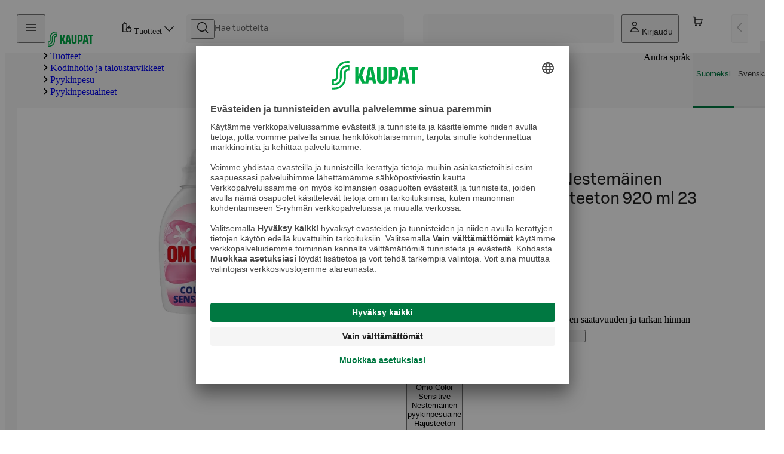

--- FILE ---
content_type: text/html; charset=utf-8
request_url: https://www.s-kaupat.fi/tuote/omo-color-sensitive-nestemainen-pyykinpesuaine-hajusteeton-920-ml-23-pesua/8720181312403
body_size: 35555
content:
<!DOCTYPE html><html lang="fi"><head><meta charSet="utf-8" data-next-head=""/><meta content="width=device-width, initial-scale=1" name="viewport" data-next-head=""/><script crossorigin="anonymous" integrity="sha384-fte8jXdgUqvTF2fObeu0M7Gcb1vgmJMmPpvh7r0SCROl4aeP4anwgaElzEcIeyoj" async="" data-settings-id="aqiBiX3PA1ivX0" id="usercentrics-cmp" src="https://app.usercentrics.eu/browser-ui/3.64.0/loader.js"></script><meta property="og:url" content="https://www.s-kaupat.fi/tuote/omo-color-sensitive-nestemainen-pyykinpesuaine-hajusteeton-920-ml-23-pesua/8720181312403" data-next-head=""/><meta property="og:locale" content="fi_FI" data-next-head=""/><link rel="canonical" href="https://www.s-kaupat.fi/tuote/omo-color-sensitive-nestemainen-pyykinpesuaine-hajusteeton-920-ml-23-pesua/8720181312403" data-next-head=""/><link href="/api/opensearch.xml" rel="search" title="S-kaupat" type="application/opensearchdescription+xml" data-next-head=""/><title data-next-head="">Omo Color Sensitive Nestemäinen pyykinpesuaine Hajusteeton 920 ml 23 pesua | S-kaupat ruoan verkkokauppa</title><meta name="robots" content="index,follow" data-next-head=""/><meta name="description" content="Tilaa Omo Color Sensitive Nestemäinen pyykinpesuaine Hajusteeton 920 ml 23 pesua ja muut ruokaostokset S-kaupat-palvelusta nyt suoraan kotiovellesi toimitettuna." data-next-head=""/><meta property="og:title" content="Omo Color Sensitive Nestemäinen pyykinpesuaine Hajusteeton 920 ml 23 pesua | S-kaupat ruoan verkkokauppa" data-next-head=""/><meta property="og:description" content="Tilaa Omo Color Sensitive Nestemäinen pyykinpesuaine Hajusteeton 920 ml 23 pesua ja muut ruokaostokset S-kaupat-palvelusta nyt suoraan kotiovellesi toimitettuna." data-next-head=""/><meta property="og:type" content="website" data-next-head=""/><meta property="og:image" content="https://cdn.s-cloud.fi/v1/w1200h630@_q75/assets/dam-id/8g646TBCadu9d5A8iLE2lP.webp" data-next-head=""/><meta property="og:image:alt" content="Omo Color Sensitive Nestemäinen pyykinpesuaine Hajusteeton 920 ml 23 pesua" data-next-head=""/><meta name="version" content="fa62a9759f6c268712fdcd1d0f216c6dc891c1b3"/><link rel="preload" href="/fonts/SBonusUX-Regular.woff2" as="font" type="font/woff2" crossorigin=""/><link rel="preload" href="/fonts/SBonusUX-Medium.woff2" as="font" type="font/woff2" crossorigin=""/><link rel="preload" href="/fonts/SBonusUX-Bold.woff2" as="font" type="font/woff2" crossorigin=""/><link href="/favicon.ico" rel="shortcut icon" type="image/x-icon"/><link rel="preconnect" href="https://api.s-kaupat.fi"/><link rel="preconnect" href="https://images.ctfassets.net"/><link rel="preconnect" href="https://cdn.s-cloud.fi"/><meta name="facebook-domain-verification" content="m87aj73v918dezpuqvhbhl8lo4tkoj"/><meta name="apple-itunes-app" content="app-id=1528187064"/><link rel="preload" href="/_next/static/css/18e18ca6b4294500.css" as="style"/><script type="application/ld+json">{"@context":"https://schema.org","@type":"WebSite","url":"https://www.s-kaupat.fi","potentialAction":{"@type":"SearchAction","target":{"@type":"EntryPoint","urlTemplate":"https://www.s-kaupat.fi/hakutulokset?queryString={queryString}"},"query-input":"required name=queryString"}}</script><script id="browser-config" type="application/json">{"stage":"production","buildId":"fa62a9759f6c268712fdcd1d0f216c6dc891c1b3","a11y":{"s-kaupat-mobile":{"language":"fi","readOnlyApiKey":"S-AR:09e4f170e609d05eafd8a621","url":"https://reporting-api.accessibility.s-cloud.fi"},"s-kaupat-web":{"language":"fi","readOnlyApiKey":"S-AR:32bab00c4926ccfdf2945537","url":"https://reporting-api.accessibility.s-cloud.fi"}},"api":{"url":"https://api.s-kaupat.fi"},"auth":{"authorizationUrl":"https://authorization.voikukka.fi/auth","addBonusCardUrl":"https://tunnistus.s-ryhma.fi/v2/attach-bonuscard-init","sIdProfilePageUrl":"https://s-kayttajatili.fi/sso"},"consoleLogger":{"enabled":false},"contentful":{"globalConfigurationId":"s-kaupat-web","accessToken":"8y61e7WsUAsqlyUetVVtiEjZyKdTCu7KfoXcxuMwSmw","environment":"master","host":"cdn.contentful.com","space":"0o5z0rfk7er2","toolbox":false,"livePreview":false,"showContenfulPreviewContent":false},"domain":{"cacheControl":true,"canonicalOrigin":"https://www.s-kaupat.fi","country":"FI","defaultLocale":"fi","defaultStoreId":"513971200","httpsOnly":true,"isSIdEnabled":true,"localTimezone":"Europe/Helsinki"},"facebook":{"facebookDomainVerification":"m87aj73v918dezpuqvhbhl8lo4tkoj"},"dma":{"goLiveDate":"2025-09-02"},"featureFlags":{"arinaMfcPickup":false},"giosg":{"organizationId":"a59c62f0-1ab7-11ec-b424-0242ac120021","assortmentFeedbackInteractionId":"b1aa76a0-2456-4aad-98b9-8a25bf362311"},"google":{"tagManagerId":"GTM-M64FX7L"},"sitemapDistribution":{"url":"https://products.s-kaupat.fi"},"bonusWidget":{"widgetUrl":"https://customer-owner-ui.s-cloud.fi","sDashBoardUrl":"https://s-dashboard.s-cloud.fi","version":"1a23a243","integrityHash":"sha384-IaPFNDY71uUzFkid3jpBQ+HJbjb0gIvWXDJoJeknlF27MXThAVkIZVPRysyUHQFR"}}</script><link rel="stylesheet" href="/_next/static/css/18e18ca6b4294500.css" data-n-g=""/><noscript data-n-css=""></noscript><script defer="" noModule="" src="/_next/static/chunks/polyfills-42372ed130431b0a.js"></script><script src="/_next/static/chunks/webpack-dba5d3c47ae36f10.js" defer=""></script><script src="/_next/static/chunks/framework-7011e8bd733fdc0a.js" defer=""></script><script src="/_next/static/chunks/main-81bf0adac468619c.js" defer=""></script><script src="/_next/static/chunks/pages/_app-f4508d5c06b011a2.js" defer=""></script><script src="/_next/static/chunks/3020-0b1ec5f05f2408d3.js" defer=""></script><script src="/_next/static/chunks/4836-03e19ff9641c9997.js" defer=""></script><script src="/_next/static/chunks/8857-00a17e58046717a3.js" defer=""></script><script src="/_next/static/chunks/638-90448950b0ece9b9.js" defer=""></script><script src="/_next/static/chunks/6897-f8f8f8459a732c42.js" defer=""></script><script src="/_next/static/chunks/9161-7ac473e4d1c38d33.js" defer=""></script><script src="/_next/static/chunks/9279-b8742803433dc4e5.js" defer=""></script><script src="/_next/static/chunks/8288-6614a45bdfa5bcfa.js" defer=""></script><script src="/_next/static/chunks/96-a446e4877cb3a93d.js" defer=""></script><script src="/_next/static/chunks/7160-65a260d519be4f72.js" defer=""></script><script src="/_next/static/chunks/116-8f8766d94bc0aede.js" defer=""></script><script src="/_next/static/chunks/2909-997687dfd43cd64b.js" defer=""></script><script src="/_next/static/chunks/5211-47a3d2b554ec2392.js" defer=""></script><script src="/_next/static/chunks/2591-abcda4c406a3b5db.js" defer=""></script><script src="/_next/static/chunks/2393-d2d027460c0dc708.js" defer=""></script><script src="/_next/static/chunks/1521-01c615f2a52bf7c4.js" defer=""></script><script src="/_next/static/chunks/5330-f08a17f55ef6881a.js" defer=""></script><script src="/_next/static/chunks/5044-85762b88b1539151.js" defer=""></script><script src="/_next/static/chunks/6937-6356a71ac9964c86.js" defer=""></script><script src="/_next/static/chunks/9728-1a8cf908ab416572.js" defer=""></script><script src="/_next/static/chunks/8720-dde05e1158ac437a.js" defer=""></script><script src="/_next/static/chunks/5704-b3a857e36b0775f8.js" defer=""></script><script src="/_next/static/chunks/5019-c89002908b48636b.js" defer=""></script><script src="/_next/static/chunks/1346-30941c3713321955.js" defer=""></script><script src="/_next/static/chunks/pages/tuote/%5B...eanAndSlug%5D-85c4a4495a8f6d90.js" defer=""></script><script src="/_next/static/TuT2PL-GDQndL9Kfr6fBV/_buildManifest.js" defer=""></script><script src="/_next/static/TuT2PL-GDQndL9Kfr6fBV/_ssgManifest.js" defer=""></script><style data-styled="" data-styled-version="6.1.19">.hpMbeJ{width:100%;-webkit-align-items:center;-webkit-box-align:center;-ms-flex-align:center;align-items:center;}/*!sc*/
.hpMbeJ>button{max-width:255px;width:100%;}/*!sc*/
data-styled.g1[id="sc-7e70569f-0"]{content:"hpMbeJ,"}/*!sc*/
.glLlSt{position:absolute;z-index:60;}/*!sc*/
.glLlSt:not(:focus){-webkit-clip-path:inset(50%);clip-path:inset(50%);height:1px;overflow:hidden;position:absolute;white-space:nowrap;width:1px;}/*!sc*/
data-styled.g2[id="sc-1aec86e5-0"]{content:"glLlSt,"}/*!sc*/
.hIuEYm{scroll-snap-margin-top:64px;scroll-margin-top:64px;}/*!sc*/
@media (min-width: 48rem){.hIuEYm{scroll-snap-margin-top:80px;scroll-margin-top:80px;}}/*!sc*/
.hIuEYm[tabindex="-1"]:focus{outline:none;}/*!sc*/
data-styled.g3[id="sc-1aec86e5-1"]{content:"hIuEYm,"}/*!sc*/
@media (max-width: calc(29.875rem - 1px)){.hejhGE{border-radius:0;inset:0;position:relative;margin:-1.25rem;max-height:100dvh;min-height:100dvh;}}/*!sc*/
data-styled.g11[id="sc-841dd341-1"]{content:"hejhGE,"}/*!sc*/
.tNCuc{-webkit-animation-duration:1.5s;animation-duration:1.5s;-webkit-animation-iteration-count:infinite;animation-iteration-count:infinite;-webkit-animation-timing-function:ease-in;animation-timing-function:ease-in;background:linear-gradient(to right, rgba(0,170,70,0) 0%, #00AA46 50%, rgba(0,170,70,0) 100%) no-repeat;-webkit-background-size:100vw;background-size:100vw;display:none;height:4px;left:0;position:fixed;top:1px;-webkit-transform:translateX(0%);-moz-transform:translateX(0%);-ms-transform:translateX(0%);transform:translateX(0%);width:100%;will-change:transform;z-index:70;}/*!sc*/
.tNCuc[aria-hidden='false']{-webkit-animation-name:bLDfnu;animation-name:bLDfnu;display:block;}/*!sc*/
data-styled.g21[id="sc-4609f9b5-0"]{content:"tNCuc,"}/*!sc*/
.dcjbWO{bottom:80px;left:calc((100% - min(100vw, 1920px)) / 2 + 40px);position:fixed;z-index:50;}/*!sc*/
@media (min-width: 64rem){.dcjbWO{bottom:2.25rem;}}/*!sc*/
.dcjbWO .sc-cd0ffdd-0{bottom:18px;left:15px;position:relative;display:-webkit-box;display:-webkit-flex;display:-ms-flexbox;display:flex;-webkit-align-items:center;-webkit-box-align:center;-ms-flex-align:center;align-items:center;height:40px;border:2px solid rgb(255, 255, 255);background:rgb(228, 245, 232);}/*!sc*/
data-styled.g22[id="sc-52261f1d-0"]{content:"dcjbWO,"}/*!sc*/
.edJrxA{object-fit:contain;max-width:100%;max-height:100%;}/*!sc*/
data-styled.g27[id="sc-696f44d4-0"]{content:"edJrxA,"}/*!sc*/
.cioKaF{box-shadow:0 0 1px rgba(0, 0, 0, 0.05);}/*!sc*/
@media (max-width: calc(29.875rem - 1px)){.cioKaF{border-radius:0.5rem;inset:0;position:relative;margin:-1.25rem;max-height:100vh;}}/*!sc*/
@media (max-width: calc(29.875rem - 1px)){.cioKaF .modal-header>.modal-close{margin-right:0.125rem;}}/*!sc*/
.cioKaF .modal-body{display:-webkit-box;display:-webkit-flex;display:-ms-flexbox;display:flex;-webkit-flex-direction:column;-ms-flex-direction:column;flex-direction:column;height:auto;}/*!sc*/
@media (min-width: 48rem){.cioKaF{height:auto;min-height:auto;}}/*!sc*/
data-styled.g36[id="sc-14f4b67-1"]{content:"cioKaF,"}/*!sc*/
.dZNFMk{color:#007841;-webkit-text-decoration:none;text-decoration:none;}/*!sc*/
.dZNFMk:hover{-webkit-text-decoration:underline;text-decoration:underline;}/*!sc*/
.dZNFMk:focus-visible{outline:#007841 solid 0.125rem;outline-offset:0.125rem;}/*!sc*/
.dZNFMk:visited{color:#007841;}/*!sc*/
data-styled.g40[id="sc-b5453a16-0"]{content:"dZNFMk,"}/*!sc*/
.dFbqwr{color:#007841;-webkit-text-decoration:none;text-decoration:none;}/*!sc*/
data-styled.g49[id="sc-3475bf97-0"]{content:"dFbqwr,"}/*!sc*/
.fpytwU{display:-webkit-box;display:-webkit-flex;display:-ms-flexbox;display:flex;-webkit-align-items:center;-webkit-box-align:center;-ms-flex-align:center;align-items:center;-webkit-box-pack:justify;-webkit-justify-content:space-between;justify-content:space-between;position:relative;background-color:#F5F5F5;border-radius:0.375rem;width:100%;height:100%;gap:0.5rem;padding:0 0.5rem;-webkit-transition:box-shadow 0.3s;transition:box-shadow 0.3s;}/*!sc*/
.fpytwU:focus-within{box-shadow:#007841 0 0 0 0.125rem;}/*!sc*/
.fpytwU input{-webkit-background-clip:padding-box!important;background-clip:padding-box!important;font-family:S Bonus UX;font-size:0.875rem;font-weight:400;letter-spacing:0em;line-height:1.25rem;text-transform:none;width:100%;height:100%;padding:0;outline:0;text-overflow:ellipsis;overflow:hidden;border:none;background-color:transparent;-webkit-order:0;-ms-flex-order:0;order:0;color:#1F1F1F;}/*!sc*/
@media (max-width:48rem){.fpytwU input{font-size:1rem;}}/*!sc*/
.fpytwU input::-webkit-input-placeholder{color:#666666;}/*!sc*/
.fpytwU input::-moz-placeholder{color:#666666;}/*!sc*/
.fpytwU input:-ms-input-placeholder{color:#666666;}/*!sc*/
.fpytwU input::placeholder{color:#666666;}/*!sc*/
data-styled.g54[id="sc-643f87a4-1"]{content:"fpytwU,"}/*!sc*/
.jGjCmz{cursor:pointer;}/*!sc*/
.jGjCmz .button-icon{-webkit-align-items:center;-webkit-box-align:center;-ms-flex-align:center;align-items:center;-webkit-box-pack:center;-ms-flex-pack:center;-webkit-justify-content:center;justify-content:center;color:#1F1F1F;}/*!sc*/
data-styled.g55[id="sc-643f87a4-2"]{content:"jGjCmz,"}/*!sc*/
.fFiXJl{-webkit-order:-1;-ms-flex-order:-1;order:-1;}/*!sc*/
data-styled.g56[id="sc-643f87a4-3"]{content:"fFiXJl,"}/*!sc*/
.iomnIA{position:relative;}/*!sc*/
data-styled.g85[id="sc-c4065660-0"]{content:"iomnIA,"}/*!sc*/
.cDWyvp{color:inherit;padding-right:0.125rem;font-size:0.75em;font-weight:bold;}/*!sc*/
data-styled.g86[id="sc-87d544ad-0"]{content:"cDWyvp,"}/*!sc*/
.kVWfAF{padding:0;min-width:42px;min-height:42px;}/*!sc*/
.kVWfAF span{padding:0;margin:0;}/*!sc*/
data-styled.g105[id="sc-e3ba5e87-0"]{content:"kVWfAF,"}/*!sc*/
.iBEQwb{background-color:#F5F5F5;border-radius:4px;height:1em;line-height:1;overflow:hidden;position:relative;width:100%;}/*!sc*/
.iBEQwb::before{background-image:linear-gradient(90deg, rgba(255, 255, 255, 0), rgba(255, 255, 255, 0.6), rgba(255, 255, 255, 0));content:"";height:100%;position:absolute;top:0;width:100%;}/*!sc*/
@supports (container-type: size){.iBEQwb{container-type:size;}.iBEQwb::before{width:500px;}}/*!sc*/
.iBEQwb::before{-webkit-animation:pRtEH 1.2s ease-in-out infinite;animation:pRtEH 1.2s ease-in-out infinite;}/*!sc*/
@supports (container-type:size){.iBEQwb::before{-webkit-animation:hpXuOP 1.2s ease-in-out infinite;animation:hpXuOP 1.2s ease-in-out infinite;}}/*!sc*/
data-styled.g112[id="sc-a17b164e-0"]{content:"iBEQwb,"}/*!sc*/
.dgflES{display:-webkit-box;display:-webkit-flex;display:-ms-flexbox;display:flex;-webkit-flex-direction:column;-ms-flex-direction:column;flex-direction:column;}/*!sc*/
data-styled.g113[id="sc-86881aae-0"]{content:"dgflES,"}/*!sc*/
.ggqqAj{border-radius:0.375rem;height:100%;width:80px;-webkit-align-self:center;-ms-flex-item-align:center;-ms-grid-row-align:center;align-self:center;}/*!sc*/
data-styled.g114[id="sc-86881aae-1"]{content:"ggqqAj,"}/*!sc*/
.fHDTOE{height:40px;width:100%;display:-webkit-box;display:-webkit-flex;display:-ms-flexbox;display:flex;-webkit-box-pack:end;-ms-flex-pack:end;-webkit-justify-content:flex-end;justify-content:flex-end;-webkit-align-items:center;-webkit-box-align:center;-ms-flex-align:center;align-items:center;gap:1.25rem;margin-top:0.75rem;}/*!sc*/
.fHDTOE >.sc-a17b164e-0{border-radius:0.375rem;}/*!sc*/
data-styled.g116[id="sc-86881aae-3"]{content:"fHDTOE,"}/*!sc*/
.qfKmy{display:-webkit-box;display:-webkit-flex;display:-ms-flexbox;display:flex;-webkit-flex-direction:column;-ms-flex-direction:column;flex-direction:column;-ms-grid-row:4;grid-row:4;-ms-grid-column:1;-ms-grid-column-span:2;grid-column:1/3;margin-top:1.25rem;row-gap:0.5rem;}/*!sc*/
.qfKmy >.sc-a17b164e-0{width:30%;height:20px;}/*!sc*/
.qfKmy >.sc-a17b164e-0:first-child{width:30%;height:20px;}/*!sc*/
data-styled.g117[id="sc-86881aae-4"]{content:"qfKmy,"}/*!sc*/
.kbxton{font-family:S Bonus UX;font-size:0.875rem;font-weight:400;letter-spacing:0em;line-height:1.25rem;text-transform:none;color:#1F1F1F;}/*!sc*/
data-styled.g123[id="sc-534826f1-0"]{content:"kbxton,"}/*!sc*/
.gUFTJm{text-transform:lowercase;}/*!sc*/
data-styled.g124[id="sc-534826f1-1"]{content:"gUFTJm,"}/*!sc*/
.eRidh{font-family:S Bonus UX;font-size:1rem;font-weight:500;letter-spacing:0em;line-height:1.5rem;text-transform:none;color:#1F1F1F;}/*!sc*/
data-styled.g126[id="sc-28636f4b-0"]{content:"eRidh,"}/*!sc*/
.gTMrOg{border-radius:0.375rem;background-color:#FFFFFF;cursor:auto;display:-ms-grid;display:grid;opacity:1;padding:6px 8px;padding-bottom:0.5rem;height:23rem;-ms-grid-columns:1fr min-content;grid-template-columns:1fr min-content;-ms-grid-rows:140px 1fr min-content;grid-template-rows:140px 1fr min-content;row-gap:0.25rem;border:1px solid #E6E6E6;padding-bottom:0;padding:0.75rem;border-radius:1rem;}/*!sc*/
.gTMrOg .sc-a17b164e-0{border-radius:0.5rem;}/*!sc*/
.gTMrOg .sc-86881aae-1{-ms-grid-row:1;grid-row:1;-ms-grid-column:1;-ms-grid-column-span:2;grid-column:1/3;width:100%;height:124px;}/*!sc*/
.gTMrOg .sc-86881aae-3{-webkit-box-pack:justify;-webkit-justify-content:space-between;justify-content:space-between;-ms-grid-row:3;grid-row:3;-ms-grid-column:1;-ms-grid-column-span:2;grid-column:1/3;}/*!sc*/
.gTMrOg .sc-86881aae-3.sc-a17b164e-0:nth-child(2){width:25%;height:40px;}/*!sc*/
.gTMrOg .sc-86881aae-0{-ms-grid-row:2;grid-row:2;-ms-grid-column:1;-ms-grid-column-span:2;grid-column:1/3;}/*!sc*/
data-styled.g133[id="sc-92d0b2bb-1"]{content:"gTMrOg,"}/*!sc*/
.cGcvjb{position:relative;height:3rem;min-width:3rem;padding:0 0.25rem;-webkit-column-gap:0.5rem;column-gap:0.5rem;-webkit-box-flex-flow:column;-webkit-flex-flow:column;-ms-flex-flow:column;flex-flow:column;font-size:0.6875rem;line-height:1rem;font-weight:400;white-space:nowrap;color:#1F1F1F;}/*!sc*/
.cGcvjb .button-icon{height:calc(1rem * var(--icon-scale-factor));width:calc(1rem * var(--icon-scale-factor));color:inherit;padding-right:0;-webkit-flex-shrink:0;-ms-flex-negative:0;flex-shrink:0;}/*!sc*/
@media (min-width: 80rem){.cGcvjb{padding:0 0.5rem;font-size:0.875rem;line-height:1.25rem;-webkit-box-flex-flow:row;-webkit-flex-flow:row;-ms-flex-flow:row;flex-flow:row;}.cGcvjb .button-icon{margin-right:0;}}/*!sc*/
data-styled.g137[id="sc-22ff231c-0"]{content:"cGcvjb,"}/*!sc*/
.jZFyFy{position:relative;height:3rem;min-width:3rem;padding:0 0.25rem;-webkit-column-gap:0.5rem;column-gap:0.5rem;-webkit-box-flex-flow:column;-webkit-flex-flow:column;-ms-flex-flow:column;flex-flow:column;font-size:0.6875rem;line-height:1rem;font-weight:400;white-space:nowrap;color:#1F1F1F;}/*!sc*/
.jZFyFy .button-icon{height:calc(1rem * var(--icon-scale-factor));width:calc(1rem * var(--icon-scale-factor));color:inherit;padding-right:0;-webkit-flex-shrink:0;-ms-flex-negative:0;flex-shrink:0;}/*!sc*/
@media (min-width: 80rem){.jZFyFy{padding:0 0.5rem;font-size:0.875rem;line-height:1.25rem;-webkit-box-flex-flow:row;-webkit-flex-flow:row;-ms-flex-flow:row;flex-flow:row;}.jZFyFy .button-icon{margin-right:0;}}/*!sc*/
data-styled.g138[id="sc-22ff231c-1"]{content:"jZFyFy,"}/*!sc*/
.geApFD{position:relative;top:2px;white-space:nowrap;}/*!sc*/
data-styled.g139[id="sc-a54cc599-0"]{content:"geApFD,"}/*!sc*/
.eUtUWv{display:block;position:fixed;top:0;bottom:0;min-height:100vh;overflow-y:auto;padding:0.75rem 1rem 1.25rem;background-color:#FFFFFF;border:none;width:100%;-webkit-transition:-webkit-transform 200ms ease-out;transition:transform 200ms ease-out;right:auto;left:0;-webkit-transform:translateX(-100%);-moz-transform:translateX(-100%);-ms-transform:translateX(-100%);transform:translateX(-100%);border-top-right-radius:calc(var(--sds-brand-size-border-radius-root, 0rem) * 2);border-bottom-right-radius:calc(var(--sds-brand-size-border-radius-root, 0rem) * 2);}/*!sc*/
@supports (-webkit-touch-callout: none){.eUtUWv{min-height:-webkit-fill-available;}}/*!sc*/
.eUtUWv::backdrop{background-color:#363636;opacity:0.65;}/*!sc*/
@media (min-width: 48rem){.eUtUWv{width:360px;}}/*!sc*/
.gzOJMW{display:block;position:fixed;top:0;bottom:0;min-height:100vh;overflow-y:auto;padding:0.75rem 1rem 1.25rem;background-color:#FFFFFF;border:none;width:100%;-webkit-transition:-webkit-transform 200ms ease-out;transition:transform 200ms ease-out;left:auto;right:0;-webkit-transform:translateX(100%);-moz-transform:translateX(100%);-ms-transform:translateX(100%);transform:translateX(100%);border-top-left-radius:calc(var(--sds-brand-size-border-radius-root, 0rem) * 2);border-bottom-left-radius:calc(var(--sds-brand-size-border-radius-root, 0rem) * 2);}/*!sc*/
@supports (-webkit-touch-callout: none){.gzOJMW{min-height:-webkit-fill-available;}}/*!sc*/
.gzOJMW::backdrop{background-color:#363636;opacity:0.65;}/*!sc*/
@media (min-width: 48rem){.gzOJMW{width:360px;}}/*!sc*/
data-styled.g140[id="sc-d44f3d20-0"]{content:"eUtUWv,gzOJMW,"}/*!sc*/
.chEEsB{position:absolute;top:12px;right:8px;}/*!sc*/
data-styled.g141[id="sc-d44f3d20-1"]{content:"chEEsB,"}/*!sc*/
.hrOKLy{display:-webkit-box;display:-webkit-flex;display:-ms-flexbox;display:flex;-webkit-flex-direction:column;-ms-flex-direction:column;flex-direction:column;height:100%;}/*!sc*/
.hrOKLy >*+*{margin-top:1.75rem;}/*!sc*/
data-styled.g142[id="sc-d44f3d20-2"]{content:"hrOKLy,"}/*!sc*/
.krUzZV{display:-webkit-box;display:-webkit-flex;display:-ms-flexbox;display:flex;-webkit-box-flex-wrap:wrap;-webkit-flex-wrap:wrap;-ms-flex-wrap:wrap;flex-wrap:wrap;-webkit-flex-direction:row;-ms-flex-direction:row;flex-direction:row;gap:0.5rem;font-family:S Bonus UX;font-size:0.875rem;font-weight:400;letter-spacing:0em;line-height:1.25rem;text-transform:none;}/*!sc*/
.krUzZV p{width:100%;}/*!sc*/
data-styled.g144[id="sc-db7fa585-1"]{content:"krUzZV,"}/*!sc*/
.dYPbCX{margin-top:0;}/*!sc*/
.dYPbCX ul{list-style:none;}/*!sc*/
.dYPbCX h3{font-family:S Bonus UX;font-size:1rem;font-weight:500;letter-spacing:0em;line-height:1.5rem;text-transform:none;color:#1F1F1F;padding:1rem 0;display:-webkit-box;display:-webkit-flex;display:-ms-flexbox;display:flex;-webkit-align-items:center;-webkit-box-align:center;-ms-flex-align:center;align-items:center;}/*!sc*/
.dYPbCX .sc-db7fa585-0 a{display:-webkit-box;display:-webkit-flex;display:-ms-flexbox;display:flex;-webkit-align-items:center;-webkit-box-align:center;-ms-flex-align:center;align-items:center;gap:1rem;font-family:S Bonus UX;font-size:1rem;font-weight:400;letter-spacing:0em;line-height:1.5rem;text-transform:none;color:#1F1F1F;margin:0 -1rem;padding:1rem;}/*!sc*/
.dYPbCX .sc-db7fa585-0 a span.newFeature{background:#E0F4FF;color:#FFFFFF;font-size:0.6875rem;border-radius:24px;padding:0 8px;}/*!sc*/
.dYPbCX .sc-db7fa585-0 a[aria-current=page]{background:#F5F5F5;font-weight:500;}/*!sc*/
.dYPbCX .sc-db7fa585-0 a:focus{outline:3px solid #007841;}/*!sc*/
@media (hover: hover){.dYPbCX .sc-db7fa585-0 a:hover{background:#F5F5F5;}}/*!sc*/
data-styled.g145[id="sc-db7fa585-2"]{content:"dYPbCX,"}/*!sc*/
.dhIIIh{margin-top:2.25rem;-webkit-box-flex:1;-webkit-flex-grow:1;-ms-flex-positive:1;flex-grow:1;}/*!sc*/
.dhIIIh ul{list-style:none;}/*!sc*/
.dhIIIh ul >*+*{margin-top:0.5rem;}/*!sc*/
data-styled.g146[id="sc-db7fa585-3"]{content:"dhIIIh,"}/*!sc*/
.gwekbG{width:84px;padding:0;}/*!sc*/
.gwekbG picture{display:-webkit-box;display:-webkit-flex;display:-ms-flexbox;display:flex;}/*!sc*/
.gwekbG img{overflow:hidden;width:100%;object-fit:cover;}/*!sc*/
.gwekbG:hover{background-color:transparent;}/*!sc*/
data-styled.g148[id="sc-582989e2-0"]{content:"gwekbG,"}/*!sc*/
.jThcgU{display:-webkit-box;display:-webkit-flex;display:-ms-flexbox;display:flex;-webkit-align-items:center;-webkit-box-align:center;-ms-flex-align:center;align-items:center;-webkit-flex-direction:row;-ms-flex-direction:row;flex-direction:row;-webkit-column-gap:inherit;column-gap:inherit;}/*!sc*/
data-styled.g149[id="sc-582989e2-1"]{content:"jThcgU,"}/*!sc*/
.gPCrAV{grid-area:delivery-select;}/*!sc*/
.gPCrAV div.loader{width:122px;}/*!sc*/
@media (min-width: 64rem){.gPCrAV div.loader{width:320px;}}/*!sc*/
.gPCrAV button{display:-webkit-box;display:-webkit-flex;display:-ms-flexbox;display:flex;min-height:3rem;max-height:3rem;-webkit-box-pack:start;-ms-flex-pack:start;-webkit-justify-content:flex-start;justify-content:flex-start;-webkit-align-items:center;-webkit-box-align:center;-ms-flex-align:center;align-items:center;gap:0.5rem;max-width:20rem;border:1px solid #E6E6E6;padding-left:0.5rem;padding-right:0.5rem;}/*!sc*/
.gPCrAV button img+span,.gPCrAV button .logo-wrapper+span{border-left:1px solid #E6E6E6;}/*!sc*/
.gPCrAV button >span.method{display:'flex';padding-left:calc(0.5rem - 1px);color:#1F1F1F;}/*!sc*/
.gPCrAV button.no-method{border-color:#007841;color:#007841;font-size:0.875rem;font-weight:500;white-space:nowrap;}/*!sc*/
.gPCrAV button.no-method >.location-icon{display:none;}/*!sc*/
@media (min-width: 23.4375rem){.gPCrAV button.no-method .location-icon{display:-webkit-inline-box;display:-webkit-inline-flex;display:-ms-inline-flexbox;display:inline-flex;}}/*!sc*/
.gPCrAV button >div{display:none;}/*!sc*/
@media (min-width: 64rem){.gPCrAV button >div{color:#1F1F1F;display:inline-block;width:100%;font-size:0.75rem;font-weight:400;overflow:hidden;}.gPCrAV button >div >span{display:block;overflow:hidden;text-align:left;text-overflow:ellipsis;white-space:nowrap;line-height:1rem;}.gPCrAV button >div >span.has-slot,.gPCrAV button >div >span.no-slot{color:#007841;}.gPCrAV button >div >span.warning{color:#885600;}.gPCrAV button >div >span.error{color:#B70000;}.gPCrAV button >div >span.info{color:#006E87;}.gPCrAV button >div >span:first-child{min-width:100%;}.gPCrAV button >div >span:first-letter{text-transform:uppercase;}}/*!sc*/
data-styled.g153[id="sc-4fe814ac-1"]{content:"gPCrAV,"}/*!sc*/
.liJmAR{position:relative;display:-webkit-box;display:-webkit-flex;display:-ms-flexbox;display:flex;-webkit-box-flex:1;-webkit-flex-grow:1;-ms-flex-positive:1;flex-grow:1;}/*!sc*/
.liJmAR >:first-child{height:100%;width:100%;}/*!sc*/
data-styled.g159[id="sc-afe7d8e6-2"]{content:"liJmAR,"}/*!sc*/
.CRGSa{visibility:visible;-webkit-transform:rotate(0deg);-moz-transform:rotate(0deg);-ms-transform:rotate(0deg);transform:rotate(0deg);-webkit-transition:200ms -webkit-transform cubic-bezier(0.33, 0, 0.34, 1);transition:200ms transform cubic-bezier(0.33, 0, 0.34, 1);}/*!sc*/
data-styled.g161[id="sc-92c93d2a-0"]{content:"CRGSa,"}/*!sc*/
.bRnxQU .sc-22ff231c-0{padding:0;min-width:24px;}/*!sc*/
.bRnxQU .sc-22ff231c-0:disabled{opacity:0.32;}/*!sc*/
data-styled.g162[id="sc-92c93d2a-1"]{content:"bRnxQU,"}/*!sc*/
.iuWhpn{display:none;}/*!sc*/
@media (min-width: 80rem){.iuWhpn{display:inline;overflow:hidden;text-overflow:ellipsis;}}/*!sc*/
data-styled.g163[id="sc-8e1084c6-0"]{content:"iuWhpn,"}/*!sc*/
.hXCnac{position:relative;height:3rem;min-width:3rem;padding:0 0.25rem;-webkit-column-gap:0.5rem;column-gap:0.5rem;-webkit-box-flex-flow:column;-webkit-flex-flow:column;-ms-flex-flow:column;flex-flow:column;font-size:0.6875rem;line-height:1rem;font-weight:400;white-space:nowrap;color:#1F1F1F;}/*!sc*/
.hXCnac .button-icon{height:calc(1rem * var(--icon-scale-factor));width:calc(1rem * var(--icon-scale-factor));color:inherit;padding-right:0;-webkit-flex-shrink:0;-ms-flex-negative:0;flex-shrink:0;}/*!sc*/
@media (min-width: 80rem){.hXCnac{padding:0 0.5rem;font-size:0.875rem;line-height:1.25rem;-webkit-box-flex-flow:row;-webkit-flex-flow:row;-ms-flex-flow:row;flex-flow:row;}.hXCnac .button-icon{margin-right:0;}}/*!sc*/
data-styled.g164[id="sc-8e1084c6-1"]{content:"hXCnac,"}/*!sc*/
.brYPsN{display:-webkit-box;display:-webkit-flex;display:-ms-flexbox;display:flex;-webkit-flex-direction:column;-ms-flex-direction:column;flex-direction:column;-webkit-box-pack:center;-ms-flex-pack:center;-webkit-justify-content:center;justify-content:center;-webkit-align-items:center;-webkit-box-align:center;-ms-flex-align:center;align-items:center;gap:1.25rem;margin-top:4rem;text-align:center;}/*!sc*/
data-styled.g165[id="sc-e39eb42f-0"]{content:"brYPsN,"}/*!sc*/
.cELWlD{display:-webkit-box;display:-webkit-flex;display:-ms-flexbox;display:flex;-webkit-flex-direction:column;-ms-flex-direction:column;flex-direction:column;height:100%;-webkit-box-pack:center;-ms-flex-pack:center;-webkit-justify-content:center;justify-content:center;position:relative;text-align:center;width:100%;}/*!sc*/
.cELWlD a{color:inherit;cursor:pointer;}/*!sc*/
@media (max-width:48rem){.cELWlD{top:35%;}}/*!sc*/
data-styled.g195[id="sc-33d45d47-0"]{content:"cELWlD,"}/*!sc*/
.gXIwWj{width:auto;height:calc(100% - 44px);max-height:240px;margin-bottom:16px;}/*!sc*/
data-styled.g196[id="sc-33d45d47-1"]{content:"gXIwWj,"}/*!sc*/
.iXcolh{font-family:S Bonus UX;font-size:1rem;font-weight:400;letter-spacing:0em;line-height:1.5rem;text-transform:none;cursor:pointer;}/*!sc*/
data-styled.g197[id="sc-33d45d47-2"]{content:"iXcolh,"}/*!sc*/
.grVZJt{-webkit-align-items:center;-webkit-box-align:center;-ms-flex-align:center;align-items:center;}/*!sc*/
.grVZJt >li{display:none;}/*!sc*/
.grVZJt >li .breadcrumb-separator{-webkit-transform:rotate(180deg);-moz-transform:rotate(180deg);-ms-transform:rotate(180deg);transform:rotate(180deg);}/*!sc*/
.grVZJt >li:last-child{display:-webkit-box;display:-webkit-flex;display:-ms-flexbox;display:flex;}/*!sc*/
@media (min-width: 48rem){.grVZJt >li{display:-webkit-box;display:-webkit-flex;display:-ms-flexbox;display:flex;}.grVZJt >li .breadcrumb-separator{-webkit-transform:none;-moz-transform:none;-ms-transform:none;transform:none;}}/*!sc*/
data-styled.g225[id="sc-2a8ddb6c-0"]{content:"grVZJt,"}/*!sc*/
.VSers{font-family:S Bonus UX;font-size:1.6875rem;font-weight:400;letter-spacing:0em;line-height:2rem;text-transform:none;}/*!sc*/
data-styled.g233[id="sc-23559c2f-0"]{content:"VSers,"}/*!sc*/
.iBrHnZ{font-family:S Bonus UX;font-size:1.6875rem;font-weight:400;letter-spacing:0em;line-height:2rem;text-transform:none;}/*!sc*/
data-styled.g234[id="sc-23559c2f-1"]{content:"iBrHnZ,"}/*!sc*/
.onksm{font-family:S Bonus UX;font-size:0.875rem;font-weight:400;letter-spacing:0em;line-height:1.25rem;text-transform:none;background:none;border:none;color:inherit;cursor:pointer;padding:0;text-align:left;}/*!sc*/
.onksm:disabled{color:inherit!important;cursor:not-allowed;opacity:0.5;-webkit-text-decoration:line-through;text-decoration:line-through;}/*!sc*/
data-styled.g262[id="sc-56845ae5-0"]{content:"onksm,"}/*!sc*/
.agGGz{padding-bottom:1rem;}/*!sc*/
data-styled.g263[id="sc-56845ae5-1"]{content:"agGGz,"}/*!sc*/
.gEXIVl{font-family:S Bonus UX;font-size:1.375rem;font-weight:400;letter-spacing:0em;line-height:1.75rem;text-transform:none;margin-bottom:1.25rem;border-bottom:1px solid #E6E6E6;}/*!sc*/
@media (min-width: 64rem){.gEXIVl{font-family:S Bonus UX;font-size:1.125rem;font-weight:400;letter-spacing:0em;line-height:1.5rem;text-transform:none;}}/*!sc*/
data-styled.g264[id="sc-56845ae5-2"]{content:"gEXIVl,"}/*!sc*/
.kdECKp{display:-webkit-box;display:-webkit-flex;display:-ms-flexbox;display:flex;margin-top:1rem;-webkit-align-items:center;-webkit-box-align:center;-ms-flex-align:center;align-items:center;}/*!sc*/
.kdECKp a{cursor:pointer;-webkit-text-decoration:none;text-decoration:none;}/*!sc*/
.kdECKp a,.kdECKp p{font-family:S Bonus UX;font-size:0.875rem;font-weight:400;letter-spacing:0em;line-height:1.25rem;text-transform:none;color:#363636;}/*!sc*/
@media (min-width: 64rem){.kdECKp{max-width:300px;}}/*!sc*/
data-styled.g265[id="sc-56845ae5-3"]{content:"kdECKp,"}/*!sc*/
.fnFJOd{display:-webkit-box;display:-webkit-flex;display:-ms-flexbox;display:flex;-webkit-flex-direction:row;-ms-flex-direction:row;flex-direction:row;-webkit-box-pack:space-around;-ms-flex-pack:space-around;-webkit-justify-content:space-around;justify-content:space-around;gap:1rem;}/*!sc*/
@media (min-width: 64rem){.fnFJOd{max-width:1400px;margin:0 auto;}}/*!sc*/
data-styled.g266[id="sc-56845ae5-4"]{content:"fnFJOd,"}/*!sc*/
.caZzNw{display:-webkit-box;display:-webkit-flex;display:-ms-flexbox;display:flex;-webkit-box-pack:center;-ms-flex-pack:center;-webkit-justify-content:center;justify-content:center;-webkit-align-items:center;-webkit-box-align:center;-ms-flex-align:center;align-items:center;-webkit-flex-direction:column;-ms-flex-direction:column;flex-direction:column;margin:2.25rem 0;padding-bottom:4rem;}/*!sc*/
@media (min-width: 48rem){.caZzNw{padding-bottom:0;}}/*!sc*/
data-styled.g267[id="sc-56845ae5-5"]{content:"caZzNw,"}/*!sc*/
.jdivUT{display:-webkit-box;display:-webkit-flex;display:-ms-flexbox;display:flex;-webkit-box-pack:center;-ms-flex-pack:center;-webkit-justify-content:center;justify-content:center;-webkit-align-items:center;-webkit-box-align:center;-ms-flex-align:center;align-items:center;margin:1.75rem 0;-webkit-flex-direction:row;-ms-flex-direction:row;flex-direction:row;-webkit-column-gap:1.25rem;column-gap:1.25rem;}/*!sc*/
data-styled.g268[id="sc-56845ae5-6"]{content:"jdivUT,"}/*!sc*/
.jqwQWu{display:-webkit-box;display:-webkit-flex;display:-ms-flexbox;display:flex;-webkit-box-pack:center;-ms-flex-pack:center;-webkit-justify-content:center;justify-content:center;-webkit-align-items:center;-webkit-box-align:center;-ms-flex-align:center;align-items:center;margin:0.5rem 0.5rem;-webkit-flex-direction:row;-ms-flex-direction:row;flex-direction:row;-webkit-column-gap:1.25rem;column-gap:1.25rem;}/*!sc*/
.jqwQWu img{height:40px;}/*!sc*/
data-styled.g269[id="sc-56845ae5-7"]{content:"jqwQWu,"}/*!sc*/
.bZPePN{text-align:center;font-family:S Bonus UX;font-size:0.875rem;font-weight:400;letter-spacing:0em;line-height:1.25rem;text-transform:none;}/*!sc*/
data-styled.g270[id="sc-56845ae5-8"]{content:"bZPePN,"}/*!sc*/
.cJYSUv{height:1.75rem;margin:1rem 0;}/*!sc*/
data-styled.g272[id="sc-56845ae5-10"]{content:"cJYSUv,"}/*!sc*/
.bmllaU{background-color:#EEEEEE;color:#363636;word-wrap:break-word;width:100%;padding:2.25rem 0;margin-top:1.25rem;}/*!sc*/
@media (max-width:64rem){.bmllaU .desktop-only{display:none!important;}}/*!sc*/
@media (min-width:calc(64rem + 1px)){.bmllaU .desktop-hide{display:none!important;}}/*!sc*/
data-styled.g273[id="sc-866a739b-0"]{content:"bmllaU,"}/*!sc*/
.bJjTUN{display:-webkit-box;display:-webkit-flex;display:-ms-flexbox;display:flex;-webkit-flex-direction:column;-ms-flex-direction:column;flex-direction:column;-webkit-align-items:center;-webkit-box-align:center;-ms-flex-align:center;align-items:center;}/*!sc*/
.bJjTUN div:not(:first-child){margin-top:-0.75rem;margin-left:1rem;-webkit-column-gap:1.25rem;column-gap:1.25rem;}/*!sc*/
data-styled.g274[id="sc-866a739b-1"]{content:"bJjTUN,"}/*!sc*/
.eZHEBU{background-color:#FFFFFF;-webkit-flex-direction:column;-ms-flex-direction:column;flex-direction:column;z-index:1;}/*!sc*/
.eZHEBU:empty{display:none;}/*!sc*/
data-styled.g276[id="sc-f3831cf8-1"]{content:"eZHEBU,"}/*!sc*/
.ipChEL{position:absolute;left:1rem;top:1rem;z-index:60;}/*!sc*/
data-styled.g279[id="sc-f3831cf8-4"]{content:"ipChEL,"}/*!sc*/
.IxaLk{min-height:100vh;background-color:#F5F5F5;display:-webkit-box;display:-webkit-flex;display:-ms-flexbox;display:flex;-webkit-flex-direction:column;-ms-flex-direction:column;flex-direction:column;width:100%;}/*!sc*/
@supports (-webkit-touch-callout: none){.IxaLk{min-height:-webkit-fill-available;}}/*!sc*/
.IxaLk .sc-f3831cf8-0{max-width:1460px;width:100%;margin:0 auto;}/*!sc*/
.IxaLk ({bannerItems:a})=>{return c?null:(0,e.jsxs)(Q,{background:L,color:P,"data-test-id":"service-banner","aria-labelledby":"service-banner-title",children:[(0,e.jsx)(g.s,{id:"service-banner-title",children:H("Service notifications")}),(0,e.jsxs)(J,{children:[(0,e.jsx)(N,{children:O}),(0,e.jsx)(I,{banner:F.banner})]}),"marketing"===K&&(0,e.jsx)(M,{children:(0,e.jsx)(h.$n,{icon:(0,e.jsx)(l.o,{}),onClick:G,"aria-label":H("Close"),"data-test-id":"service-banner-close",variant:"plain",rounding:"small",color:"primary",sizing:"small"})})]});}/*!sc*/
.IxaLk ({bannerItems:a})=> let b=a.filter(a=>!a?.banner.hideOnPlatform?.includes("web")),.IxaLk ({bannerItems:a})=> c="categoryNavigation"===(0,f.useReactiveVar)(r.E1),.IxaLk ({bannerItems:a})=>{dismissed:d;}/*!sc*/
.IxaLk ({bannerItems:a})=> =(0,f.useReactiveVar)(q.i),.IxaLk ({bannerItems:a})=>{selectedStoreId:m;}/*!sc*/
.IxaLk ({bannerItems:a})=> =(0,A.o)(),.IxaLk ({bannerItems:a})=>{data:n;}/*!sc*/
.IxaLk ({bannerItems:a})=> let G=(0,s.useCallback)(()=>{if(!F)return;q.$.dismiss(`banner-${F.id}`),(0,E.r)(F.banner);let a=v.filter(a=>a.id!==F.id);w(a)},[v,F]),.IxaLk ({bannerItems:a})=>{t:H;}/*!sc*/
.IxaLk ({bannerItems:a})=> let{bannerType:K;}/*!sc*/
.IxaLk ({bannerItems:a})=> =F.banner,.IxaLk ({bannerItems:a})=>{background:L,icon:O,color:P;}/*!sc*/
.IxaLk .sc-f3831cf8-1{display:none;margin-top:-1.25rem;}/*!sc*/
.IxaLk .sc-f3831cf8-2{margin:0 auto;max-width:1920px;width:100%;}/*!sc*/
@media (min-width: 64rem){.IxaLk{row-gap:1.25rem;}.IxaLk .sc-f3831cf8-1{display:-webkit-box;display:-webkit-flex;display:-ms-flexbox;display:flex;-webkit-flex:0 0 auto;-ms-flex:0 0 auto;flex:0 0 auto;height:calc(100vh - 80px);overflow:visible;position:-webkit-sticky;position:sticky;top:80px;max-width:400px;grid-area:sidebar;-webkit-align-self:start;-ms-flex-item-align:start;-ms-grid-row-align:start;align-self:start;}.IxaLk .sc-f3831cf8-0{grid-area:main;padding:0 1.25rem;}.IxaLk .sc-f3831cf8-2{display:-ms-grid;display:grid;grid-template-areas:'main sidebar';-ms-grid-columns:minmax(0, 1fr) fit-content(400px);grid-template-columns:minmax(0, 1fr) fit-content(400px);-webkit-box-flex:1;-webkit-flex-grow:1;-ms-flex-positive:1;flex-grow:1;}}/*!sc*/
data-styled.g280[id="sc-f3831cf8-5"]{content:"IxaLk,"}/*!sc*/
.jhAnhJ .modal-label{margin-left:auto;}/*!sc*/
data-styled.g284[id="sc-40e81300-0"]{content:"jhAnhJ,"}/*!sc*/
.ejdgAx{position:relative;width:100%;}/*!sc*/
.ejdgAx >ol{display:-ms-grid;display:grid;-ms-grid-auto-columns:12.5rem;grid-auto-columns:12.5rem;-ms-grid-auto-flow:column;grid-auto-flow:column;overflow-x:auto;-webkit-column-gap:0.5rem;column-gap:0.5rem;padding:0.5rem 0.25rem;margin:-0.5rem -0.25rem;list-style:none;}/*!sc*/
data-styled.g296[id="sc-eecea256-1"]{content:"ejdgAx,"}/*!sc*/
.fjVerx{display:contents;}/*!sc*/
data-styled.g303[id="sc-4f376efc-0"]{content:"fjVerx,"}/*!sc*/
.ffTioK{background-color:#FFFFFF;display:-webkit-box;display:-webkit-flex;display:-ms-flexbox;display:flex;-webkit-flex-direction:row;-ms-flex-direction:row;flex-direction:row;-webkit-box-pack:justify;-webkit-justify-content:space-between;justify-content:space-between;height:3rem;-webkit-flex:2 1;-ms-flex:2 1;flex:2 1;position:relative;border-radius:0.375rem;}/*!sc*/
@media (min-width: 48rem){.ffTioK{width:100%;background-color:#F5F5F5;}.ffTioK:focus{background-color:#FFFFFF;}}/*!sc*/
data-styled.g304[id="sc-4f376efc-1"]{content:"ffTioK,"}/*!sc*/
.dSnClF{display:-webkit-box;display:-webkit-flex;display:-ms-flexbox;display:flex;-webkit-align-items:center;-webkit-box-align:center;-ms-flex-align:center;align-items:center;-webkit-column-gap:inherit;column-gap:inherit;width:100%;}/*!sc*/
data-styled.g306[id="sc-253c79c0-1"]{content:"dSnClF,"}/*!sc*/
.dTHCHi{display:-webkit-box;display:-webkit-flex;display:-ms-flexbox;display:flex;-webkit-flex-direction:column;-ms-flex-direction:column;flex-direction:column;background-color:#FFFFFF;padding:0.75rem;padding-bottom:1.25rem;position:relative;list-style-type:none;gap:0.75rem;}/*!sc*/
.dTHCHi >h1{font-family:S Bonus UX;font-size:1.6875rem;font-weight:400;letter-spacing:0em;line-height:2rem;text-transform:none;margin-top:1.75rem;padding:1.25rem;padding-bottom:0;width:100%;}/*!sc*/
.dTHCHi .sc-d50b1b4a-0{padding-left:1.25rem;}/*!sc*/
.dTHCHi .create-list-from-cart-container{display:-ms-grid;display:grid;}/*!sc*/
data-styled.g340[id="sc-972980f6-0"]{content:"dTHCHi,"}/*!sc*/
.kCnwQu{display:-webkit-box;display:-webkit-flex;display:-ms-flexbox;display:flex;-webkit-flex-direction:column;-ms-flex-direction:column;flex-direction:column;-webkit-box-flex:1;-webkit-flex-grow:1;-ms-flex-positive:1;flex-grow:1;width:400px;height:100%;overflow:visible;}/*!sc*/
.kCnwQu .sc-972980f6-0{-webkit-box-flex:1;-webkit-flex-grow:1;-ms-flex-positive:1;flex-grow:1;padding-bottom:80px;overflow:auto;}/*!sc*/
data-styled.g342[id="sc-1577dbeb-0"]{content:"kCnwQu,"}/*!sc*/
.bFVTAh{display:-webkit-box;display:-webkit-flex;display:-ms-flexbox;display:flex;-webkit-flex-direction:column;-ms-flex-direction:column;flex-direction:column;height:100%;width:400px;-webkit-box-flex:1;-webkit-flex-grow:1;-ms-flex-positive:1;flex-grow:1;}/*!sc*/
#hide-sidepanel:checked~* .bFVTAh.hideable{display:none!important;}/*!sc*/
#hide-sidepanel:checked~* .sc-f3831cf8-1:has(.bFVTAh.hideable){display:none!important;}/*!sc*/
data-styled.g344[id="sc-fdcf5f87-0"]{content:"bFVTAh,"}/*!sc*/
.hUIGrm{position:-webkit-sticky;position:sticky;top:0;z-index:50;}/*!sc*/
data-styled.g345[id="sc-b82ef7f-0"]{content:"hUIGrm,"}/*!sc*/
.jGczbh{width:100%;background-color:#FFFFFF;border-bottom:1px solid #E6E6E6;}/*!sc*/
@media (min-width: 48rem){.jGczbh{-webkit-transform:none!important;-moz-transform:none!important;-ms-transform:none!important;transform:none!important;}}/*!sc*/
data-styled.g346[id="sc-b82ef7f-1"]{content:"jGczbh,"}/*!sc*/
.jmlfRw{display:-ms-grid;display:grid;-webkit-align-items:center;-webkit-box-align:center;-ms-flex-align:center;align-items:center;-ms-grid-rows:48px;grid-template-rows:48px;row-gap:0.5rem;-webkit-column-gap:0.25rem;column-gap:0.25rem;-ms-grid-auto-flow:column;grid-auto-flow:column;-ms-grid-auto-columns:max-content;grid-auto-columns:max-content;max-width:1920px;margin:0 auto;padding:0.5rem;}/*!sc*/
@media (min-width: 23.4375rem){.jmlfRw{-webkit-column-gap:0.5rem;column-gap:0.5rem;}}/*!sc*/
@media (min-width: 48rem){.jmlfRw{padding:0 1.25rem;-ms-grid-rows:80px;grid-template-rows:80px;}}/*!sc*/
@media (min-width: 80rem){.jmlfRw{-webkit-column-gap:0.75rem;column-gap:0.75rem;}}/*!sc*/
data-styled.g347[id="sc-b82ef7f-2"]{content:"jmlfRw,"}/*!sc*/
.jprXdi{font-family:S Bonus UX;font-size:1rem;font-weight:500;letter-spacing:0em;line-height:1.5rem;text-transform:none;display:-webkit-box;display:-webkit-flex;display:-ms-flexbox;display:flex;-webkit-align-items:center;-webkit-box-align:center;-ms-flex-align:center;align-items:center;-webkit-box-pack:center;-ms-flex-pack:center;-webkit-justify-content:center;justify-content:center;}/*!sc*/
data-styled.g355[id="sc-7ff5d01a-0"]{content:"jprXdi,"}/*!sc*/
.eYwsYd{display:none;}/*!sc*/
@media (min-width: 48rem){.eYwsYd{position:absolute;right:12px;top:12px;display:inline-block;-webkit-transform:rotate(0deg) translate(0, 0 );-moz-transform:rotate(0deg) translate(0, 0 );-ms-transform:rotate(0deg) translate(0, 0 );transform:rotate(0deg) translate(0, 0 );-webkit-transition:200ms -webkit-transform cubic-bezier(0.33, 0, 0.34, 1);transition:200ms transform cubic-bezier(0.33, 0, 0.34, 1);}}/*!sc*/
@media (min-width: 80rem){.eYwsYd{position:relative;top:3px;right:0;}}/*!sc*/
data-styled.g356[id="sc-7ff5d01a-1"]{content:"eYwsYd,"}/*!sc*/
.fhfgWV{cursor:default;}/*!sc*/
@media (min-width: 48rem){.fhfgWV{padding-right:40px;}}/*!sc*/
@media (min-width: 80rem){.fhfgWV{padding-right:0.25rem;}}/*!sc*/
data-styled.g358[id="sc-7ff5d01a-3"]{content:"fhfgWV,"}/*!sc*/
.eIMmIt .sc-7ff5d01a-0{display:none;}/*!sc*/
data-styled.g359[id="sc-7ff5d01a-4"]{content:"eIMmIt,"}/*!sc*/
.ixdDAq{grid-template-areas:"menu menu delivery-select user" "product-categories search search shopping-cart";-ms-grid-columns:min-content 1fr fit-content(120px) min-content;grid-template-columns:min-content 1fr fit-content(120px) min-content;}/*!sc*/
.ixdDAq .sc-4fe814ac-0{grid-area:delivery-select;}/*!sc*/
.ixdDAq .sc-582989e2-0{grid-area:menu;}/*!sc*/
.ixdDAq .sc-582989e2-1{grid-area:menu;}/*!sc*/
.ixdDAq .sc-7ff5d01a-5{grid-area:product-categories;}/*!sc*/
.ixdDAq .sc-253c79c0-1{grid-area:search;max-width:640px;}/*!sc*/
.ixdDAq .sc-405c29bf-0{grid-area:shopping-cart;}/*!sc*/
.ixdDAq .sc-92c93d2a-1{grid-area:shopping-cart-toggle;display:none;}/*!sc*/
.ixdDAq .sc-8e1084c6-1{grid-area:user;}/*!sc*/
.ixdDAq .sc-253c79c0-0{display:none;}/*!sc*/
@media (min-width: 48rem){.ixdDAq{grid-template-areas:"menu product-categories search . delivery-select user shopping-cart";-ms-grid-columns:min-content min-content 1fr 8px fit-content(120px) min-content min-content;grid-template-columns:min-content min-content 1fr 8px fit-content(120px) min-content min-content;}}/*!sc*/
@media (min-width: 64rem){.ixdDAq{grid-template-areas:"menu . product-categories search . delivery-select user shopping-cart shopping-cart-toggle";-ms-grid-columns:min-content 16px min-content 1fr 16px fit-content(280px) fit-content(156px) min-content min-content;grid-template-columns:min-content 16px min-content 1fr 16px fit-content(280px) fit-content(156px) min-content min-content;}.ixdDAq .sc-92c93d2a-1{display:block;}}/*!sc*/
@media (min-width: 80rem){.ixdDAq{-ms-grid-columns:min-content 8px max-content 1fr 8px fit-content(280px) fit-content(156px) max-content min-content;grid-template-columns:min-content 8px max-content 1fr 8px fit-content(280px) fit-content(156px) max-content min-content;}}/*!sc*/
@media (min-width: 90rem){.ixdDAq{-ms-grid-columns:min-content 8px max-content minmax(500px, 1fr) 8px fit-content(420px) fit-content(200px) max-content min-content;grid-template-columns:min-content 8px max-content minmax(500px, 1fr) 8px fit-content(420px) fit-content(200px) max-content min-content;}}/*!sc*/
data-styled.g361[id="sc-ec1be529-0"]{content:"ixdDAq,"}/*!sc*/
@-webkit-keyframes bLDfnu{0%{-webkit-transform:translateX(-100%);-moz-transform:translateX(-100%);-ms-transform:translateX(-100%);transform:translateX(-100%);}50%{-webkit-transform:translateX(0%);-moz-transform:translateX(0%);-ms-transform:translateX(0%);transform:translateX(0%);}100%{-webkit-transform:translateX(100%);-moz-transform:translateX(100%);-ms-transform:translateX(100%);transform:translateX(100%);}}/*!sc*/
@keyframes bLDfnu{0%{-webkit-transform:translateX(-100%);-moz-transform:translateX(-100%);-ms-transform:translateX(-100%);transform:translateX(-100%);}50%{-webkit-transform:translateX(0%);-moz-transform:translateX(0%);-ms-transform:translateX(0%);transform:translateX(0%);}100%{-webkit-transform:translateX(100%);-moz-transform:translateX(100%);-ms-transform:translateX(100%);transform:translateX(100%);}}/*!sc*/
data-styled.g470[id="sc-keyframes-bLDfnu"]{content:"bLDfnu,"}/*!sc*/
@-webkit-keyframes pRtEH{0%{-webkit-transform:translateX(-100%);-moz-transform:translateX(-100%);-ms-transform:translateX(-100%);transform:translateX(-100%);}100%{-webkit-transform:translateX(100%);-moz-transform:translateX(100%);-ms-transform:translateX(100%);transform:translateX(100%);}}/*!sc*/
@keyframes pRtEH{0%{-webkit-transform:translateX(-100%);-moz-transform:translateX(-100%);-ms-transform:translateX(-100%);transform:translateX(-100%);}100%{-webkit-transform:translateX(100%);-moz-transform:translateX(100%);-ms-transform:translateX(100%);transform:translateX(100%);}}/*!sc*/
data-styled.g471[id="sc-keyframes-pRtEH"]{content:"pRtEH,"}/*!sc*/
@-webkit-keyframes hpXuOP{0%{-webkit-transform:translateX(-100%);-moz-transform:translateX(-100%);-ms-transform:translateX(-100%);transform:translateX(-100%);}100%{-webkit-transform:translateX(100cqw);-moz-transform:translateX(100cqw);-ms-transform:translateX(100cqw);transform:translateX(100cqw);}}/*!sc*/
@keyframes hpXuOP{0%{-webkit-transform:translateX(-100%);-moz-transform:translateX(-100%);-ms-transform:translateX(-100%);transform:translateX(-100%);}100%{-webkit-transform:translateX(100cqw);-moz-transform:translateX(100cqw);-ms-transform:translateX(100cqw);transform:translateX(100cqw);}}/*!sc*/
data-styled.g472[id="sc-keyframes-hpXuOP"]{content:"hpXuOP,"}/*!sc*/
.hVaNVT{border:none;font-weight:normal;color:#363636;border-bottom:0.25rem solid #E6E6E6;border-radius:0;}/*!sc*/
.hVaNVT[aria-pressed='true']{color:#007841;border-bottom-color:#007841;}/*!sc*/
data-styled.g480[id="sc-77c1f1cc-0"]{content:"hVaNVT,"}/*!sc*/
.dGUNgz{background-color:#F5F5F5;display:-webkit-box;display:-webkit-flex;display:-ms-flexbox;display:flex;gap:1rem;padding:0 1rem;-webkit-flex-direction:column;-ms-flex-direction:column;flex-direction:column;}/*!sc*/
.dGUNgz .language-selector{margin-left:auto;display:-webkit-box;display:-webkit-flex;display:-ms-flexbox;display:flex;-webkit-flex-direction:row;-ms-flex-direction:row;flex-direction:row;width:100%;}/*!sc*/
.dGUNgz .language-selector button{display:block;-webkit-flex:1;-ms-flex:1;flex:1;}/*!sc*/
@media (min-width: 29.875rem){.dGUNgz{-webkit-flex-direction:row;-ms-flex-direction:row;flex-direction:row;}.dGUNgz .language-selector{width:auto;}}/*!sc*/
@media (min-width: 64rem){.dGUNgz{padding:0;}}/*!sc*/
data-styled.g481[id="sc-be97474-0"]{content:"dGUNgz,"}/*!sc*/
@media (min-width: 64rem){.eCZldx{margin-top:-1.25rem;}}/*!sc*/
data-styled.g482[id="sc-be97474-1"]{content:"eCZldx,"}/*!sc*/
.ePwtEQ{padding-bottom:0px;}/*!sc*/
@media (min-width: 48rem){.ePwtEQ{padding-bottom:0px;}}/*!sc*/
data-styled.g483[id="sc-be97474-2"]{content:"ePwtEQ,"}/*!sc*/
.gpaIPs{-webkit-align-items:flex-start;-webkit-box-align:flex-start;-ms-flex-align:flex-start;align-items:flex-start;box-sizing:border-box;-webkit-column-gap:1.25rem;column-gap:1.25rem;display:-webkit-box;display:-webkit-flex;display:-ms-flexbox;display:flex;-webkit-flex-direction:column;-ms-flex-direction:column;flex-direction:column;-webkit-box-pack:justify;-webkit-justify-content:space-between;justify-content:space-between;padding:0 1rem 1rem;max-width:1920px;row-gap:0.5rem;width:100%;}/*!sc*/
.gpaIPs .sc-b5453a16-0{font-family:S Bonus UX;font-size:0.875rem;font-weight:500;letter-spacing:0em;line-height:1.25rem;text-transform:none;-webkit-flex-shrink:0;-ms-flex-negative:0;flex-shrink:0;}/*!sc*/
@media (min-width: 48rem){.gpaIPs{-webkit-align-items:flex-end;-webkit-box-align:flex-end;-ms-flex-align:flex-end;align-items:flex-end;-webkit-flex-direction:row;-ms-flex-direction:row;flex-direction:row;}}/*!sc*/
@media (min-width: 64rem){.gpaIPs{padding-left:0;padding-right:0;}}/*!sc*/
data-styled.g489[id="sc-55e56209-4"]{content:"gpaIPs,"}/*!sc*/
.fQrsQu{margin-top:1.25rem;padding:1.25rem 0;gap:1.25rem;}/*!sc*/
data-styled.g497[id="sc-c3847032-0"]{content:"fQrsQu,"}/*!sc*/
.cjtWTY{display:-webkit-box;display:-webkit-flex;display:-ms-flexbox;display:flex;-webkit-flex-direction:column;-ms-flex-direction:column;flex-direction:column;-webkit-box-flex-wrap:wrap;-webkit-flex-wrap:wrap;-ms-flex-wrap:wrap;flex-wrap:wrap;margin:0 1rem;gap:0.5rem;}/*!sc*/
@media (min-width: 29.875rem){.cjtWTY{display:-ms-grid;display:grid;-ms-grid-columns:repeat(3,minmax(0,1fr));grid-template-columns:repeat(3,minmax(0,1fr));max-width:48rem;}}/*!sc*/
@media (min-width: 64rem){.cjtWTY{margin:0;}}/*!sc*/
data-styled.g498[id="sc-c3847032-1"]{content:"cjtWTY,"}/*!sc*/
.VKHtp{grid-area:'text';display:-webkit-box;display:-webkit-flex;display:-ms-flexbox;display:flex;-webkit-box-pack:center;-ms-flex-pack:center;-webkit-justify-content:center;justify-content:center;-webkit-align-items:center;-webkit-box-align:center;-ms-flex-align:center;align-items:center;height:3rem;}/*!sc*/
data-styled.g499[id="sc-c3847032-2"]{content:"VKHtp,"}/*!sc*/
.dBmTbE{color:#CCFD01;}/*!sc*/
data-styled.g500[id="sc-c3847032-3"]{content:"dBmTbE,"}/*!sc*/
.gcEXRv{display:-webkit-box;display:-webkit-flex;display:-ms-flexbox;display:flex;-webkit-flex-direction:column;-ms-flex-direction:column;flex-direction:column;gap:1rem;-webkit-box-pack:center;-ms-flex-pack:center;-webkit-justify-content:center;justify-content:center;-webkit-align-items:center;-webkit-box-align:center;-ms-flex-align:center;align-items:center;}/*!sc*/
.gcEXRv img{max-width:8rem;height:8rem;grid-area:'image';}/*!sc*/
data-styled.g501[id="sc-c3847032-4"]{content:"gcEXRv,"}/*!sc*/
.sQZqh{display:-webkit-box;display:-webkit-flex;display:-ms-flexbox;display:flex;-webkit-flex:1;-ms-flex:1;flex:1;}/*!sc*/
.sQZqh a{overflow:hidden;display:-webkit-box;display:-webkit-flex;display:-ms-flexbox;display:flex;-webkit-flex:1;-ms-flex:1;flex:1;background-color:#04735E;border-radius:1.25rem;padding:1.25rem 0;}/*!sc*/
data-styled.g502[id="sc-c3847032-5"]{content:"sQZqh,"}/*!sc*/
.eVABPy{display:-webkit-box;display:-webkit-flex;display:-ms-flexbox;display:flex;-webkit-flex-direction:column;-ms-flex-direction:column;flex-direction:column;width:100%;}/*!sc*/
data-styled.g503[id="sc-186ce282-0"]{content:"eVABPy,"}/*!sc*/
.cmUEIJ{display:-webkit-box;display:-webkit-flex;display:-ms-flexbox;display:flex;margin-bottom:1rem;}/*!sc*/
.cmUEIJ >div{margin-left:0.5rem;}/*!sc*/
data-styled.g504[id="sc-186ce282-1"]{content:"cmUEIJ,"}/*!sc*/
.kjjJqM{font-family:S Bonus UX;font-size:1rem;font-weight:400;letter-spacing:0em;line-height:1.5rem;text-transform:none;}/*!sc*/
.kjjJqM ol,.kjjJqM ul{list-style-position:inside;}/*!sc*/
.kjjJqM a{word-break:break-all;}/*!sc*/
.kjjJqM p+p{margin-top:0.5rem;}/*!sc*/
.kjjJqM h3{font-size:font-family:S Bonus UX;font-size:1rem;font-weight:500;letter-spacing:0em;line-height:1.25rem;text-transform:none;font-weight:500;}/*!sc*/
.kjjJqM h3:not(:first-of-type){margin-top:0.5rem;}/*!sc*/
data-styled.g505[id="sc-186ce282-2"]{content:"kjjJqM,"}/*!sc*/
.ilKhfK{font-family:S Bonus UX;font-size:1rem;font-weight:500;letter-spacing:0em;line-height:1.5rem;text-transform:none;margin-bottom:0.25rem;}/*!sc*/
data-styled.g506[id="sc-c35b5f11-0"]{content:"ilKhfK,"}/*!sc*/
.jzdmjQ{display:-webkit-box;display:-webkit-flex;display:-ms-flexbox;display:flex;-webkit-flex-direction:column;-ms-flex-direction:column;flex-direction:column;gap:1.75rem;padding-bottom:1.75rem;}/*!sc*/
data-styled.g507[id="sc-c35b5f11-1"]{content:"jzdmjQ,"}/*!sc*/
.dupLJB{display:-webkit-box;display:-webkit-flex;display:-ms-flexbox;display:flex;-webkit-flex-direction:column;-ms-flex-direction:column;flex-direction:column;gap:0.5rem;}/*!sc*/
data-styled.g509[id="sc-d3d9fd61-0"]{content:"dupLJB,"}/*!sc*/
.eWAgla{width:-webkit-fit-content;width:-moz-fit-content;width:fit-content;}/*!sc*/
data-styled.g510[id="sc-d3d9fd61-1"]{content:"eWAgla,"}/*!sc*/
.OsaTL{padding:0.5rem 0;margin-bottom:1rem;}/*!sc*/
data-styled.g522[id="sc-bb72daae-0"]{content:"OsaTL,"}/*!sc*/
.kaUcZM{grid-area:price;display:-ms-grid;display:grid;grid-template-areas:"UnitPrice Lowest30DayPrice" "DepositPrice DepositPrice" "ComparisonPrice ComparisonPrice";-ms-grid-columns:auto 1fr;grid-template-columns:auto 1fr;gap:0.75rem;row-gap:0;-webkit-align-items:flex-start;-webkit-box-align:flex-start;-ms-flex-align:flex-start;align-items:flex-start;}/*!sc*/
@media (min-width: 48rem){.kaUcZM{display:-webkit-box;display:-webkit-flex;display:-ms-flexbox;display:flex;-webkit-flex-direction:column;-ms-flex-direction:column;flex-direction:column;}}/*!sc*/
.kaUcZM .sc-db2fa443-0{grid-area:DepositPrice;}/*!sc*/
.kaUcZM .sc-28636f4b-0{font-family:S Bonus UX;font-size:2.125rem;font-weight:500;letter-spacing:-0.03em;line-height:2.5rem;text-transform:none;grid-area:UnitPrice;}/*!sc*/
.kaUcZM .sc-e55650c3-1{grid-area:Lowest30DayPrice;margin:auto 0;}/*!sc*/
data-styled.g525[id="sc-1d571b2d-2"]{content:"kaUcZM,"}/*!sc*/
.eDGSGG{display:-ms-grid;display:grid;-ms-grid-columns:auto 1fr;grid-template-columns:auto 1fr;-ms-grid-rows:auto;grid-template-rows:auto;grid-template-areas:"price" "CampaignPriceInfo";}/*!sc*/
@media (min-width: 48rem){.eDGSGG{-webkit-align-items:center;-webkit-box-align:center;-ms-flex-align:center;align-items:center;grid-template-areas:"price CampaignPriceInfo";}}/*!sc*/
.eDGSGG .sc-1d571b2d-2{-webkit-align-items:flex-start;-webkit-box-align:flex-start;-ms-flex-align:flex-start;align-items:flex-start;}/*!sc*/
data-styled.g526[id="sc-1d571b2d-3"]{content:"eDGSGG,"}/*!sc*/
.hGtaot{padding:1.25rem;}/*!sc*/
data-styled.g527[id="sc-55dce706-0"]{content:"hGtaot,"}/*!sc*/
.jnAOeb{display:-webkit-box;display:-webkit-flex;display:-ms-flexbox;display:flex;gap:0.5rem;}/*!sc*/
data-styled.g529[id="sc-55dce706-2"]{content:"jnAOeb,"}/*!sc*/
.iPjxPX{margin-top:1.25rem;margin-bottom:1.25rem;}/*!sc*/
@media (min-width: 48rem){.iPjxPX{margin-bottom:0.5rem;margin-top:0;}}/*!sc*/
.iPjxPX h1{margin-top:20px;margin-bottom:0.5rem;}/*!sc*/
data-styled.g530[id="sc-55dce706-3"]{content:"iPjxPX,"}/*!sc*/
.cCjynH{display:-webkit-box;display:-webkit-flex;display:-ms-flexbox;display:flex;-webkit-flex-direction:row;-ms-flex-direction:row;flex-direction:row;gap:0.75rem;-webkit-box-pack:start;-ms-flex-pack:start;-webkit-justify-content:flex-start;justify-content:flex-start;}/*!sc*/
data-styled.g531[id="sc-55dce706-4"]{content:"cCjynH,"}/*!sc*/
.ihniFb{-webkit-flex:1;-ms-flex:1;flex:1;display:-ms-grid;display:grid;-webkit-column-gap:0.5rem;column-gap:0.5rem;row-gap:0.5rem;-ms-grid-columns:min-content 1fr;grid-template-columns:min-content 1fr;grid-template-areas:"pageTitle pageTitle" "alert alert" "addToCart addToCart" "availability availability" "salesByCount salesByCount" "extraActions .";}/*!sc*/
@media (min-width: 48rem){.ihniFb{-ms-grid-columns:min-content 250px 1fr;grid-template-columns:min-content 250px 1fr;grid-template-areas:"pageTitle pageTitle pageTitle" "alert alert alert" "addToCart addToCart addToCart" "availability availability availability" "salesByCount salesByCount salesByCount" "extraActions . .";}.ihniFb .sc-5aba9377-0{max-width:300px;}}/*!sc*/
@media (min-width: 90rem){.ihniFb{-ms-grid-columns:min-content 250px 1fr;grid-template-columns:min-content 250px 1fr;grid-template-areas:"pageTitle pageTitle pageTitle" "alert alert ." "addToCart addToCart addToCart" "availability availability availability" "salesByCount salesByCount salesByCount" "extraActions . .";}}/*!sc*/
.ihniFb .sc-55dce706-3{margin-bottom:1.25rem;grid-area:pageTitle;}/*!sc*/
.ihniFb .sc-5aba9377-0{grid-area:addToCart;}/*!sc*/
.ihniFb .sc-3ae1b788-0{grid-area:alert;}/*!sc*/
.ihniFb .sc-23559c2f-0{color:#1F1F1F;}/*!sc*/
.ihniFb .sc-9cf32eaf-2{grid-area:salesByCount;}/*!sc*/
.ihniFb .sc-55dce706-2{grid-area:extraActions;}/*!sc*/
.ihniFb .sc-55dce706-1{grid-area:availability;}/*!sc*/
data-styled.g532[id="sc-55dce706-5"]{content:"ihniFb,"}/*!sc*/
.mqdCx{display:-webkit-box;display:-webkit-flex;display:-ms-flexbox;display:flex;-webkit-flex-direction:row;-ms-flex-direction:row;flex-direction:row;padding-bottom:1rem;gap:0.5rem;line-height:0;}/*!sc*/
.mqdCx >li{display:block;list-style-type:none;}/*!sc*/
data-styled.g533[id="sc-720955c1-0"]{content:"mqdCx,"}/*!sc*/
.iAxjUg{word-break:break-word;-webkit-hyphens:auto;-moz-hyphens:auto;-ms-hyphens:auto;hyphens:auto;padding-bottom:1rem;}/*!sc*/
.iAxjUg >ul>li{list-style-type:none;}/*!sc*/
data-styled.g534[id="sc-720955c1-1"]{content:"iAxjUg,"}/*!sc*/
.QqNSJ{margin-top:1.75rem;position:relative;}/*!sc*/
data-styled.g535[id="sc-47f81da2-0"]{content:"QqNSJ,"}/*!sc*/
.HnXtx{margin-top:1.75rem;}/*!sc*/
data-styled.g543[id="sc-4d2a023e-0"]{content:"HnXtx,"}/*!sc*/
.iFvkwo{padding-top:1.5rem;}/*!sc*/
.iFvkwo .header-wrapper{color:#484848;}/*!sc*/
data-styled.g544[id="sc-e4af51b-0"]{content:"iFvkwo,"}/*!sc*/
.djvtQB{position:relative;text-align:center;display:-webkit-box;display:-webkit-flex;display:-ms-flexbox;display:flex;-webkit-box-pack:center;-ms-flex-pack:center;-webkit-justify-content:center;justify-content:center;width:100%;}/*!sc*/
@media (min-width: 48rem){.djvtQB{max-width:287px;max-height:287px;margin-left:auto;margin-right:auto;}}/*!sc*/
data-styled.g545[id="sc-e4af51b-1"]{content:"djvtQB,"}/*!sc*/
.eSowXV{display:-ms-grid;display:grid;grid-template-areas:"image" "pricing";}/*!sc*/
@media (min-width: 48rem){.eSowXV{-ms-grid-columns:minmax(0, 1fr) 1fr;grid-template-columns:minmax(0, 1fr) 1fr;grid-template-areas:"image pricing" "content content";}}/*!sc*/
data-styled.g546[id="sc-e4af51b-2"]{content:"eSowXV,"}/*!sc*/
.loJEND{overflow:hidden;background-color:#FFFFFF;grid-template-areas:"image" "pricing" "content";padding:0;}/*!sc*/
@media (min-width: 48rem){.loJEND{padding:4rem;}}/*!sc*/
data-styled.g547[id="sc-e4af51b-3"]{content:"loJEND,"}/*!sc*/
</style></head><body><link rel="preload" as="image" href="/icons/brand/s-kaupat.svg"/><link rel="preload" as="image" href="/icons/basket-empty.svg"/><link rel="preload" as="image" imageSrcSet="https://cdn.s-cloud.fi/v1/w360h360@_q75/assets/dam-id/8g646TBCadu9d5A8iLE2lP.webp 1x, https://cdn.s-cloud.fi/v1/w720h720@_q75/assets/dam-id/8g646TBCadu9d5A8iLE2lP.webp 2x" fetchPriority="high" referrerPolicy="strict-origin"/><link rel="preload" as="image" href="https://images.ctfassets.net/0o5z0rfk7er2/5Md8HTYwh0ieSUrA2De2qJ/bf7c80ff0d23dffeb5fe88f007e09917/Download_on_the_App_Store_Badge_FI_RGB_blk_100217.svg"/><link rel="preload" as="image" href="https://images.ctfassets.net/0o5z0rfk7er2/45nliSSITSz91ElwhcC95t/5efedfdeeaf87197fe4dd34c58f1387f/google-play-badge.svg"/><link rel="preload" as="image" href="//images.ctfassets.net/0o5z0rfk7er2/19BkAk8D5ZInky4vPaeQMI/3001fe1dc3ccd6213d8ea2675fe983ce/fb.svg"/><link rel="preload" as="image" href="//images.ctfassets.net/0o5z0rfk7er2/5loZ9dAn0vgZSZQkBLlrVQ/229bb8a48fc7b5257a69f4e6600a3f68/trace.svg"/><link rel="preload" as="image" href="//images.ctfassets.net/0o5z0rfk7er2/7ymlfe3XVBDXXImJX1jmfd/b26d51c61faafd6e8b4fa349fe07efa5/skaupat.svg"/><div id="__next"><div data-theme="sKaupat"><section aria-hidden="true" aria-labelledby="loading-indicator-title" data-test-id="global-loading-indicator" class="sc-4609f9b5-0 tNCuc"><span class="hrfAMI dWTPlI jYOntY bXKmQE jtDyud bCCWsV" id="loading-indicator-title">Sivua ladataan...</span></section><input type="checkbox" id="hide-sidepanel" style="display:none" readOnly=""/><script>
(() => {
  try {
    var v = localStorage.getItem('sidepanel_visibility')
    window.INLINE_HIDE_SIDEPANEL = v === null ? true : (v === 'false')
    document.getElementById('hide-sidepanel').checked = window.INLINE_HIDE_SIDEPANEL
  } catch {
  }
})()
</script><div class="sc-f3831cf8-5 IxaLk"><a class="lmDYdu sc-1aec86e5-0 sc-f3831cf8-4 glLlSt ipChEL humqDS dStaFB hDuIcA dsiSgT bGimIm eZlVZc gKvCqE dMAgN fXZpbv gnuVSH kBTQcH cerVTu egagWk brXWGL kWaomU jBllvQ gHUSvN cNKpnT eykkQy jbWIzK bkprhX bROWyg gVXJpk jgCUQz bqvBOu lgQBRJ kVvJSQ ihZfmo eMnfAM bifBhr fLHVBn fOsFRE jJBFyI dKkbFD rWdGb fRfXFy jOzEjW hHCbUC jieMdO eouSjW hCjizW hEwOgS jyqvNr" href="#main-content">Hyppää sisältöön</a><div data-test-id="navigation" class="sc-b82ef7f-0 hUIGrm"><div><header class="sc-b82ef7f-1 jGczbh" style="transform:none"><div class="sc-b82ef7f-2 sc-ec1be529-0 jmlfRw ixdDAq"><div class="sc-582989e2-1 jThcgU"><button class="sc-22ff231c-0 cGcvjb humqDS bccnaB dhVfei dsiSgT iivLdK eZlVZc gKvCqE jyIwOD fXZpbv gnuVSH kBTQcH cmwbQU egagWk brXWGL kWaomU jBllvQ dWXvky gbuWIa eykkQy jbWIzK bkprhX bROWyg gVXJpk jgCUQz bqvBOu lgQBRJ kVvJSQ ihZfmo eMnfAM bifBhr fLHVBn fOsFRE jJBFyI dKkbFD cRtAGk dASNIO izqHue hzgrDW cziVnq jscvvW hnsbjG iMfhuK vqyOT" data-test-id="global-nav-side-menu" title="Valikko"><span class="sds-Icon-wrapper hfgeQM kMSRHk hPemmX YECzk hbvpSN ixQRAk NWeSI edbchV iBghOp Godrc bizYTa jEVoBi zHCtJ button-icon"><svg fill="none" xmlns="http://www.w3.org/2000/svg" viewBox="0 0 24 24" height="24" width="24"><path d="M21 7.75H3v-1.5h18zm0 5H3v-1.5h18zm-18 5h18v-1.5H3z" fill="currentColor" fill-rule="evenodd"></path></svg></span></button><a class="lmDYdu sc-22ff231c-1 jZFyFy sc-582989e2-0 gwekbG humqDS bccnaB dhVfei dsiSgT iivLdK eZlVZc gKvCqE jyIwOD fXZpbv gnuVSH kBTQcH cerVTu egagWk brXWGL kWaomU jBllvQ dWXvky gbuWIa eykkQy jbWIzK bkprhX bROWyg gVXJpk jgCUQz bqvBOu lgQBRJ kVvJSQ ihZfmo eMnfAM bifBhr fLHVBn fOsFRE jJBFyI dKkbFD cRtAGk dASNIO izqHue hzgrDW cziVnq jscvvW hnsbjG iMfhuK vqyOT" aria-label="S-kaupat - Siirry etusivulle" data-test-id="global-nav-logo" href="/"><img src="/icons/brand/s-kaupat.svg" alt=""/></a></div><div class="sc-7ff5d01a-4 eIMmIt sc-7ff5d01a-5 iEIcMX"><span class="sc-7ff5d01a-0 jprXdi">Tuotteet</span><div><a class="lmDYdu sc-22ff231c-1 sc-7ff5d01a-3 jZFyFy fhfgWV humqDS bccnaB dhVfei dsiSgT iivLdK eZlVZc gKvCqE jyIwOD fXZpbv gnuVSH kBTQcH cerVTu egagWk brXWGL kWaomU jBllvQ dWXvky gbuWIa eykkQy jbWIzK bkprhX bROWyg gVXJpk jgCUQz bqvBOu lgQBRJ kVvJSQ ihZfmo eMnfAM bifBhr fLHVBn fOsFRE jJBFyI dKkbFD cRtAGk dASNIO izqHue hzgrDW cziVnq jscvvW hnsbjG iMfhuK vqyOT" role="button" data-test-id="local-nav-products-container" href="/tuotteet"><span class="sds-Icon-wrapper hfgeQM kMSRHk hPemmX YECzk hbvpSN ixQRAk NWeSI edbchV iBghOp Godrc efHoDI jEVoBi button-icon"><svg fill="none" xmlns="http://www.w3.org/2000/svg" viewBox="0 0 24 24" height="24" width="24"><path fill-rule="evenodd" d="M9.75 5.063 12.6 7.2a1 1 0 0 1 .4.8v4.836c.509-.11 1.094-.088 1.751.103l.003-.066q.004-.107.024-.287c.028-.237.082-.563.191-.927.216-.719.667-1.651 1.615-2.283l.832 1.248c-.552.368-.85.936-1.01 1.467a4 4 0 0 0-.153.847C21.573 11.391 22.206 21 15.5 21c-1.03 0-1.887-.227-2.58-.605A1 1 0 0 1 12 21H6a1 1 0 0 1-1-1V8a1 1 0 0 1 .4-.8l2.85-2.137V3h1.5zM11.785 19.5c-1.51-1.678-1.51-4.345-.285-5.766V8.25L9 6.375 6.5 8.25V19.5zm3.096-4.914.62.28.618-.28c1.132-.513 1.723-.297 2.017-.084.37.268.7.848.745 1.67.044.805-.203 1.644-.725 2.26-.492.582-1.312 1.068-2.656 1.068-1.343 0-2.164-.486-2.656-1.067-.522-.617-.77-1.456-.725-2.26.046-.823.376-1.403.746-1.671.293-.213.884-.43 2.016.084" fill="currentColor"></path></svg></span>Tuotteet<span class="sds-Icon-wrapper sc-7ff5d01a-1 eYwsYd"><svg fill="none" xmlns="http://www.w3.org/2000/svg" viewBox="0 0 24 24" height="24" width="24"><path fill-rule="evenodd" d="m12 14.94 6.97-6.97 1.06 1.06L12 17.062l-8.03-8.03L5.03 7.97z" fill="currentColor"></path></svg></span></a></div></div><button class="sc-22ff231c-0 cGcvjb sc-253c79c0-0 fbRu humqDS bccnaB dhVfei dsiSgT iivLdK eZlVZc gKvCqE jyIwOD fXZpbv gnuVSH kBTQcH cmwbQU egagWk brXWGL kWaomU jBllvQ dWXvky gbuWIa eykkQy jbWIzK bkprhX bROWyg gVXJpk jgCUQz bqvBOu lgQBRJ kVvJSQ ihZfmo eMnfAM bifBhr fLHVBn fOsFRE jJBFyI dKkbFD cRtAGk dASNIO izqHue hzgrDW cziVnq jscvvW hnsbjG iMfhuK vqyOT" data-test-id="mobile-search-close"><span class="sds-Icon-wrapper hfgeQM kMSRHk hPemmX YECzk hbvpSN ixQRAk NWeSI edbchV iBghOp Godrc bizYTa jEVoBi zHCtJ button-icon"><svg fill="none" xmlns="http://www.w3.org/2000/svg" viewBox="0 0 24 24" height="24" width="24"><path d="M5.812 11.25h15.19v1.5H5.811l4.72 4.72-1.061 1.06L2.94 12l6.53-6.53 1.06 1.06z" fill="currentColor" fill-rule="evenodd"></path></svg></span></button><div class="sc-253c79c0-1 dSnClF"><div data-test-id="querystring" class="sc-4f376efc-1 ffTioK"><div class="sc-4f376efc-0 fjVerx"><div class="sc-643f87a4-1 fpytwU"><input autoComplete="off" data-test-id="search-input" placeholder="Hae tuotteita" type="text" value=""/><button class="sc-643f87a4-2 jGjCmz humqDS bccnaB dhVfei dsiSgT iivLdK eZlVZc gKvCqE jyIwOD fXZpbv gnuVSH kBTQcH cmwbQU egagWk brXWGL kWaomU jBllvQ dWXvky gbuWIa eykkQy jbWIzK bkprhX bROWyg gVXJpk jgCUQz bqvBOu lgQBRJ kVvJSQ ihZfmo eMnfAM bifBhr fLHVBn fOsFRE jJBFyI dKkbFD cRtAGk dASNIO htgSzY hpPInI ddaxBA XPlDQ UfNQU dvZMVA kfnpgp" style="display:none" data-test-id="search-input-clear" aria-label="Tyhjennä haku"><span class="sds-Icon-wrapper hfgeQM kMSRHk hPemmX YECzk hbvpSN ixQRAk NWeSI edbchV iBghOp Godrc bizYTa zHCtJ button-icon"><svg fill="none" xmlns="http://www.w3.org/2000/svg" viewBox="0 0 24 24" height="24" width="24"><path d="m12 13.06-6.47 6.47-1.06-1.06L10.94 12 4.47 5.53l1.06-1.06L12 10.94l6.47-6.47 1.06 1.06L13.06 12l6.47 6.47-1.06 1.06z" fill="currentColor" fill-rule="evenodd"></path></svg></span></button><button class="sc-643f87a4-2 sc-643f87a4-3 jGjCmz fFiXJl humqDS bccnaB dhVfei dsiSgT iivLdK eZlVZc gKvCqE jyIwOD fXZpbv gnuVSH kBTQcH cmwbQU egagWk brXWGL kWaomU jBllvQ dWXvky gbuWIa eykkQy jbWIzK bkprhX bROWyg gVXJpk jgCUQz bqvBOu lgQBRJ kVvJSQ ihZfmo eMnfAM bifBhr fLHVBn fOsFRE jJBFyI dKkbFD cRtAGk dASNIO htgSzY hpPInI ddaxBA XPlDQ UfNQU dvZMVA kfnpgp" aria-label="Hae"><span class="sds-Icon-wrapper hfgeQM kMSRHk hPemmX YECzk hbvpSN ixQRAk NWeSI edbchV iBghOp Godrc bizYTa zHCtJ button-icon"><svg fill="none" xmlns="http://www.w3.org/2000/svg" viewBox="0 0 24 24" height="24" width="24"><path fill-rule="evenodd" d="M16.102 16.162a8 8 0 1 1 1.06-1.06l4.368 4.368-1.06 1.06zM17.5 10a6.5 6.5 0 1 1-13 0 6.5 6.5 0 0 1 13 0" fill="currentColor"></path></svg></span></button></div></div></div></div><div class="sc-4fe814ac-1 gPCrAV sc-4fe814ac-0 gyOfvo" data-test-id="delivery-select"><div class="sc-a17b164e-0 iBEQwb loader" style="height:48px"></div></div><button class="sc-8e1084c6-1 hXCnac humqDS bccnaB dhVfei dsiSgT iivLdK eZlVZc gKvCqE jyIwOD fXZpbv gnuVSH kBTQcH cerVTu egagWk brXWGL kWaomU jBllvQ dWXvky gbuWIa eykkQy jbWIzK bkprhX bROWyg gVXJpk jgCUQz bqvBOu lgQBRJ kVvJSQ ihZfmo eMnfAM bifBhr fLHVBn fOsFRE jJBFyI dKkbFD cRtAGk dASNIO izqHue hzgrDW cziVnq jscvvW hnsbjG iMfhuK vqyOT" aria-label="Kirjaudu" data-test-id="global-nav-login"><span class="sds-Icon-wrapper hfgeQM kMSRHk hPemmX YECzk hbvpSN ixQRAk NWeSI edbchV iBghOp Godrc efHoDI jEVoBi button-icon"><svg fill="none" xmlns="http://www.w3.org/2000/svg" viewBox="0 0 24 24" height="24" width="24"><path fill-rule="evenodd" d="M16 6a4 4 0 1 1-8 0 4 4 0 0 1 8 0m-1.5 0a2.5 2.5 0 1 1-5 0 2.5 2.5 0 0 1 5 0M12 12c-3.57 0-6.516 3.054-6.946 7.001-.06.55.394.999.946.999h12c.552 0 1.006-.45.946-.999C18.516 15.054 15.57 12 12 12m0 1.5c2.465 0 4.759 2.005 5.353 5H6.647c.595-2.995 2.888-5 5.353-5" fill="currentColor"></path></svg></span><span class="sc-8e1084c6-0 iuWhpn">Kirjaudu</span></button><a class="lmDYdu sc-22ff231c-1 jZFyFy sc-405c29bf-0 hELlhB humqDS bccnaB dhVfei dsiSgT iivLdK eZlVZc gKvCqE jyIwOD fXZpbv gnuVSH kBTQcH cmwbQU egagWk brXWGL kWaomU jBllvQ dWXvky gbuWIa eykkQy jbWIzK bkprhX bROWyg gVXJpk jgCUQz bqvBOu lgQBRJ kVvJSQ ihZfmo eMnfAM bifBhr fLHVBn fOsFRE jJBFyI dKkbFD cRtAGk dASNIO izqHue hzgrDW cziVnq jscvvW hnsbjG iMfhuK vqyOT" data-test-id="global-nav-cart" aria-label="Ostoskorissa 0 eri tuotetta. Yhteensä 0,00 €" href="/yhteenveto"><span class="sds-Icon-wrapper hfgeQM kMSRHk hPemmX YECzk hbvpSN ixQRAk NWeSI edbchV iBghOp Godrc bizYTa jEVoBi zHCtJ button-icon"><span class="sc-afe7d8e6-2 liJmAR icon"><span class="sds-Icon-wrapper"><svg fill="none" xmlns="http://www.w3.org/2000/svg" viewBox="0 0 24 24" height="24" width="24"><path fill-rule="evenodd" d="M6 3.75H3.5v1.5H6a.25.25 0 0 1 .25.25V15c0 .414.336.75.75.75h10.286a.75.75 0 0 0 .728-.572l1.715-7A.75.75 0 0 0 19 7.25H7.75V5.5A1.75 1.75 0 0 0 6 3.75m1.75 5v5.5h8.947l1.347-5.5zM8.5 20a1.5 1.5 0 1 0 0-3 1.5 1.5 0 0 0 0 3m7 0a1.5 1.5 0 1 0 0-3 1.5 1.5 0 0 0 0 3" fill="currentColor"></path></svg></span></span></span></a><div class="sc-92c93d2a-1 bRnxQU"><button class="sc-22ff231c-0 cGcvjb humqDS dStaFB dhVfei dsiSgT dsPteI eZlVZc gKvCqE OoxMC fXZpbv gnuVSH kBTQcH cmwbQU egagWk brXWGL kWaomU jBllvQ kiMxYf dlWytB eykkQy jbWIzK bkprhX bROWyg gVXJpk jgCUQz bqvBOu lgQBRJ kVvJSQ ihZfmo eMnfAM bifBhr fLHVBn fOsFRE jJBFyI dKkbFD cRtAGk dASNIO izqHue hzgrDW cziVnq jscvvW hnsbjG iMfhuK vqyOT" data-test-id="global-nav-sidepanel-toggle" aria-label="Näytä ostoskori" aria-expanded="true" aria-controls="sidepanel" disabled="" aria-hidden="true"><span class="sds-Icon-wrapper sc-92c93d2a-0 CRGSa hfgeQM kMSRHk hPemmX kXxYvd hbvpSN ixQRAk NWeSI edbchV iBghOp Godrc bizYTa zHCtJ button-icon"><svg fill="none" xmlns="http://www.w3.org/2000/svg" viewBox="0 0 24 24" height="24" width="24"><path fill-rule="evenodd" d="m9.06 12 6.97 6.97-1.06 1.06L6.94 12l8.03-8.03 1.06 1.06z" fill="currentColor"></path></svg></span></button></div></div></header><div style="visibility:hidden"><dialog data-test-id="content-menu" class="sc-d44f3d20-0 eUtUWv"><div class="sc-d44f3d20-1 chEEsB"><button class="humqDS bccnaB dhVfei dsiSgT iivLdK eZlVZc gKvCqE OoxMC fXZpbv gnuVSH kBTQcH cmwbQU egagWk brXWGL kWaomU jBllvQ JZNnv qpAQj eykkQy jbWIzK bkprhX bROWyg gVXJpk jgCUQz bqvBOu lgQBRJ kVvJSQ ihZfmo eMnfAM bifBhr fLHVBn fOsFRE jJBFyI dKkbFD cRtAGk dASNIO izqHue hzgrDW cziVnq jscvvW hnsbjG iMfhuK vqyOT" aria-label="Sulje" data-test-id="side-menu-close"><span class="sds-Icon-wrapper hfgeQM kMSRHk hPemmX kXxYvd hbvpSN ixQRAk NWeSI edbchV iBghOp Godrc bizYTa zHCtJ button-icon"><svg fill="none" xmlns="http://www.w3.org/2000/svg" viewBox="0 0 24 24" height="24" width="24"><path d="m12 13.06-6.47 6.47-1.06-1.06L10.94 12 4.47 5.53l1.06-1.06L12 10.94l6.47-6.47 1.06 1.06L13.06 12l6.47 6.47-1.06 1.06z" fill="currentColor" fill-rule="evenodd"></path></svg></span></button></div><div class="sc-d44f3d20-2 hrOKLy"><nav aria-label="Valikko"><a class="lmDYdu sc-22ff231c-1 jZFyFy sc-582989e2-0 gwekbG humqDS bccnaB dhVfei dsiSgT iivLdK eZlVZc gKvCqE jyIwOD fXZpbv gnuVSH kBTQcH cerVTu egagWk brXWGL kWaomU jBllvQ dWXvky gbuWIa eykkQy jbWIzK bkprhX bROWyg gVXJpk jgCUQz bqvBOu lgQBRJ kVvJSQ ihZfmo eMnfAM bifBhr fLHVBn fOsFRE jJBFyI dKkbFD cRtAGk dASNIO izqHue hzgrDW cziVnq jscvvW hnsbjG iMfhuK vqyOT" aria-label="S-kaupat - Siirry etusivulle" href="/"><img src="/icons/brand/s-kaupat.svg" alt=""/></a><div class="sc-db7fa585-2 dYPbCX"><h3>Ohjeet</h3><ul><li class="sc-db7fa585-0 gJrkna"><a aria-current="false" href="/tuki"><span class="sds-Icon-wrapper"><svg fill="none" xmlns="http://www.w3.org/2000/svg" viewBox="0 0 24 24" height="24" width="24"><path d="M10.374 6.074a4.25 4.25 0 1 1 2.376 8.11v1.066h-1.5V13.5a.75.75 0 0 1 .75-.75A2.75 2.75 0 1 0 9.25 10v.75h-1.5V10a4.25 4.25 0 0 1 2.624-3.926m2.376 10.684v1.5h-1.5v-1.5zM22 12c0 5.523-4.477 10-10 10S2 17.523 2 12 6.477 2 12 2s10 4.477 10 10m-1.5 0a8.5 8.5 0 1 1-17 0 8.5 8.5 0 0 1 17 0" fill="currentColor" fill-rule="evenodd"></path></svg></span>Kaikki ohjeet ja vinkit</a></li><li class="sc-db7fa585-0 gJrkna"><a aria-current="false" href="/tuki/maksaminen"><span class="sds-Icon-wrapper"><svg fill="none" xmlns="http://www.w3.org/2000/svg" viewBox="0 0 24 24" height="24" width="24"><path d="M12.352 8.866q.273 0 .427-.12.16-.119.203-.398h1.309q-.07.895-.61 1.33-.531.427-1.308.427-.75 0-1.302-.4-.546-.405-.763-1.203h-.553v-.826h.434v-.357h-.434v-.82h.553q.21-.804.756-1.203.553-.406 1.309-.406.777 0 1.309.434.54.426.609 1.323h-1.31q-.048-.28-.21-.4-.153-.118-.42-.118-.447 0-.643.37h.819v.82h-.994v.175q0 .125.007.182h.987v.826h-.812q.195.363.637.364M16 11.5H8V13h8zm-8 3h8V16H8zm8 3H8V19h8zM5 21a1 1 0 0 0 1 1h12a1 1 0 0 0 1-1V3a1 1 0 0 0-1-1H6a1 1 0 0 0-1 1zm1.5-.5h11v-17h-11z" fill="currentColor" fill-rule="evenodd"></path></svg></span>Näin maksat</a></li><li class="sc-db7fa585-0 gJrkna"><a aria-current="false" href="/tuki/tilaaminen"><span class="sds-Icon-wrapper"><svg fill="none" xmlns="http://www.w3.org/2000/svg" viewBox="0 0 24 24" height="24" width="24"><path fill-rule="evenodd" d="M6 3.75H3.5v1.5H6a.25.25 0 0 1 .25.25V15c0 .414.336.75.75.75h10.286a.75.75 0 0 0 .728-.572l1.715-7A.75.75 0 0 0 19 7.25H7.75V5.5A1.75 1.75 0 0 0 6 3.75m1.75 5v5.5h8.947l1.347-5.5zM8.5 20a1.5 1.5 0 1 0 0-3 1.5 1.5 0 0 0 0 3m7 0a1.5 1.5 0 1 0 0-3 1.5 1.5 0 0 0 0 3" fill="currentColor"></path></svg></span>Näin tilaat ja muokkaat</a></li></ul></div><div class="sc-db7fa585-2 dYPbCX"><h3>Yhteystiedot</h3><ul><li class="sc-db7fa585-0 gJrkna"><a aria-current="false" href="/asiakaspalvelu"><span class="sds-Icon-wrapper"><svg fill="none" xmlns="http://www.w3.org/2000/svg" viewBox="0 0 24 24" height="24" width="24"><path fill-rule="evenodd" d="M12 3a8 8 0 0 0-7.752 6.016A2 2 0 0 0 2.5 11v3a2 2 0 0 0 2 2h.57a8.02 8.02 0 0 0 4.435 3.604 1 1 0 0 0 .995.896h3a1 1 0 0 0 1-1v-1a1 1 0 0 0-1-1h-3a1 1 0 0 0-.891.546 6.5 6.5 0 0 1-2.777-2.102A1 1 0 0 0 7.5 15v-5a1 1 0 0 0-1-1h-.687a6.503 6.503 0 0 1 12.373 0H17.5a1 1 0 0 0-1 1v5a1 1 0 0 0 1 1h2a2 2 0 0 0 2-2v-3a2 2 0 0 0-1.748-1.984A8 8 0 0 0 12 3m-6 7.5H4.5a.5.5 0 0 0-.5.5v3a.5.5 0 0 0 .5.5H6zm12 4h1.5a.5.5 0 0 0 .5-.5v-3a.5.5 0 0 0-.5-.5H18z" fill="currentColor"></path></svg></span>Asiakaspalvelu</a></li><li class="sc-db7fa585-0 gJrkna"><a aria-current="false" href="/myymalat"><span class="sds-Icon-wrapper"><svg fill="none" xmlns="http://www.w3.org/2000/svg" viewBox="0 0 24 24" height="24" width="24"><path fill-rule="evenodd" d="M4.792 4.725A1 1 0 0 1 5.753 4h12.492a1 1 0 0 1 .961.725l1.429 5A1 1 0 0 1 19.673 11H19v8a1 1 0 0 1-1 1H6a1 1 0 0 1-1-1v-8h-.674a1 1 0 0 1-.962-1.275zM4.988 9.5l1.143-4h11.737l1.143 4zM6.499 11v7.5h4V15h3v3.5h4V11z" fill="currentColor"></path></svg></span>Myymälät ja aukioloajat</a></li></ul></div></nav><ul class="sc-db7fa585-3 dhIIIh"><ul><li><a class="cEagbj dJmcbh lmDYdu cPuOHc eXLCCE chfaMw eFhLPk gWBMEI bifcPB jcBzjx kdnKPA ebYIyA jtSwqc" href="/sivu/tilaus-ja-toimitusehdot">Tilaus- ja toimitusehdot</a></li><li><a class="cEagbj dJmcbh lmDYdu cPuOHc eXLCCE chfaMw eFhLPk gWBMEI bifcPB jcBzjx kdnKPA ebYIyA jtSwqc" href="/sivu/tietosuoja-ja-turvallisuus">Tietosuojakäytäntö</a></li><li><a class="cEagbj dJmcbh lmDYdu cPuOHc eXLCCE chfaMw eFhLPk gWBMEI bifcPB jcBzjx kdnKPA ebYIyA jtSwqc" aria-haspopup="true">Muuta evästeasetuksia</a></li><li><a class="cEagbj dJmcbh lmDYdu cPuOHc eXLCCE chfaMw eFhLPk gWBMEI bifcPB jcBzjx kdnKPA ebYIyA jtSwqc" href="https://www.oivahymy.fi/hae-yrityksia">Oiva-raportit<span class="hrfAMI dWTPlI jYOntY bXKmQE jtDyud bCCWsV">, <!-- -->Linkki avautuu uudessa välilehdessä</span><span class="sc-a54cc599-0 geApFD"><span class="sds-Icon-wrapper"><svg fill="none" xmlns="http://www.w3.org/2000/svg" viewBox="0 0 16 16" height="16" width="16" aria-hidden="true"><path d="M8 2H3a1 1 0 0 0-1 1v10a1 1 0 0 0 1 1h10a1 1 0 0 0 1-1V8h-1.5v4.5h-9v-9H8zm6 4V2h-4v1.5h1.44L7.47 7.47l1.06 1.06 3.97-3.97V6z" fill="currentColor" fill-rule="evenodd"></path></svg></span></span></a></li></ul></ul><div class="sc-db7fa585-1 krUzZV"><a target="_blank" href="https://apps.apple.com/fi/app/s-kaupat/id1528187064"><img alt="Lataa sovellus App storesta" height="40" loading="lazy" src="/icons/app-store-badge.svg" width="142.852"/></a><a target="_blank" href="https://play.google.com/store/apps/details?id=fi.sok.skaupat"><img alt="Lataa sovellus Google Playsta" height="40" loading="lazy" src="/icons/google-play-badge.svg" width="135"/></a><p>© SOK, Fleminginkatu 34 / PL1, 00088 S-Ryhmä</p></div></div></dialog></div><div style="visibility:hidden"><dialog data-test-id="user-menu" class="sc-d44f3d20-0 gzOJMW"><div class="sc-d44f3d20-1 chEEsB"><button class="humqDS bccnaB dhVfei dsiSgT iivLdK eZlVZc gKvCqE OoxMC fXZpbv gnuVSH kBTQcH cmwbQU egagWk brXWGL kWaomU jBllvQ JZNnv qpAQj eykkQy jbWIzK bkprhX bROWyg gVXJpk jgCUQz bqvBOu lgQBRJ kVvJSQ ihZfmo eMnfAM bifBhr fLHVBn fOsFRE jJBFyI dKkbFD cRtAGk dASNIO izqHue hzgrDW cziVnq jscvvW hnsbjG iMfhuK vqyOT" aria-label="Sulje" data-test-id="side-menu-close"><span class="sds-Icon-wrapper hfgeQM kMSRHk hPemmX kXxYvd hbvpSN ixQRAk NWeSI edbchV iBghOp Godrc bizYTa zHCtJ button-icon"><svg fill="none" xmlns="http://www.w3.org/2000/svg" viewBox="0 0 24 24" height="24" width="24"><path d="m12 13.06-6.47 6.47-1.06-1.06L10.94 12 4.47 5.53l1.06-1.06L12 10.94l6.47-6.47 1.06 1.06L13.06 12l6.47 6.47-1.06 1.06z" fill="currentColor" fill-rule="evenodd"></path></svg></span></button></div><div class="sc-d44f3d20-2 hrOKLy"><div class="sc-e39eb42f-0 brYPsN"><svg fill="none" width="44" height="72" viewBox="0 0 44 72"><path d="M43.5 25.0197H39.1556C35.7502 25.0197 34.028 26.8433 34.028 30.4458V40.4627C34.028 43.7552 33.855 46.2212 33.4699 48.4537C31.5876 59.3644 24.5388 67.4632 14.1279 70.6704C10.1383 71.9012 5.08863 72 0.255297 72V67.5081C4.57371 67.5081 9.46329 67.4183 12.8947 66.3627C21.6829 63.6586 27.6283 56.8445 29.2077 47.6631C29.5452 45.7002 29.701 43.4767 29.701 40.4627V30.4458C29.701 23.1241 34.7939 20.5278 39.1556 20.5278H39.1729V14.8636H37.4897C32.2583 14.8636 23.959 18.9691 23.959 29.9921V42.21C23.959 57.4688 11.6095 61.498 5.07565 61.498H0V46.9489H4.0285C8.58923 46.9489 9.54551 44.3167 9.54551 42.1067V29.1432C9.54551 9.26221 25.7071 0 36.6286 0H43.2663V4.49186H36.6286C27.4509 4.49186 13.8726 12.3257 13.8726 29.1432V42.1067C13.8726 46.3515 11.3629 51.3015 4.32707 51.4363V57.0062H5.07565C6.56849 57.0062 19.6319 56.5884 19.6319 42.21V29.9921C19.6319 17.2532 28.8312 10.3717 37.4897 10.3717H43.5V25.0197Z" fill="#00AA46"></path></svg><span class="bRksuj llpRim frcFYb dhzChn fRQXTf eHxHsH jhuUOz">Kirjautuneena saat myös Bonusta</span><span class="AMJxh llpRim cpxVBx rBeOd VnuJh cRHmuZ iEygBN">Tunnistaudu asiakasomistajaksi S-käyttäjätililläsi ja saat kaikki palvelumme käyttöösi.</span><span class="AMJxh llpRim cpxVBx rBeOd VnuJh cRHmuZ iEygBN">Kun olet liittänyt S-Etukortin jäsennumeron tiliisi, saat ostoksista myös Bonusta.</span><a class="lmDYdu humqDS bccnaB dhVfei dsiSgT iivLdK eZlVZc gKvCqE jyIwOD fXZpbv gnuVSH kBTQcH cerVTu egagWk brXWGL kWaomU jBllvQ dWXvky gbuWIa eykkQy jbWIzK bkprhX bROWyg gVXJpk jgCUQz bqvBOu lgQBRJ kVvJSQ ihZfmo eMnfAM bifBhr fLHVBn fOsFRE jJBFyI dKkbFD cRtAGk fRfXFy izqHue hzgrDW cziVnq jscvvW hnsbjG iMfhuK vqyOT" href="/sivu/s-kayttajatili">Lue lisää</a><div class="sc-7e70569f-0 hpMbeJ jaioUT dRkVff cDJncf dKWSWb" data-test-id="login-buttons"><button class="humqDS dStaFB dhVfei dsiSgT jEaVcv eZlVZc gKvCqE jbNkGg fXZpbv gnuVSH kBTQcH cerVTu egagWk brXWGL kWaomU jBllvQ iwIano eoeOEa eykkQy jbWIzK bkprhX bROWyg gVXJpk jgCUQz bqvBOu lgQBRJ kVvJSQ ihZfmo eMnfAM bifBhr fLHVBn fOsFRE jJBFyI dKkbFD cRtAGk fRfXFy izqHue hzgrDW cziVnq jscvvW hnsbjG iMfhuK vqyOT">Kirjaudu sisään</button><button class="humqDS dStaFB dhVfei dsiSgT ffEPJV eZlVZc gKvCqE jyIwOD fXZpbv gnuVSH kBTQcH cerVTu egagWk brXWGL kWaomU jBllvQ ikYjkm fWFHUM eykkQy jbWIzK bkprhX bROWyg gVXJpk jgCUQz bqvBOu lgQBRJ kVvJSQ ihZfmo eMnfAM bifBhr fLHVBn fOsFRE jJBFyI dKkbFD cRtAGk fRfXFy izqHue hzgrDW cziVnq jscvvW hnsbjG iMfhuK vqyOT">Luo S-käyttäjätili</button></div></div></div></dialog></div></div></div><div class="sc-f3831cf8-2 fzCXRU"><aside aria-labelledby="sidebar-title" class="sc-f3831cf8-1 eZHEBU"><div id="sidepanel" class="sc-fdcf5f87-0 bFVTAh hideable"><div class="sc-1577dbeb-0 kCnwQu" data-test-id="cart-container"><div class="sc-972980f6-0 dTHCHi"><span class="hrfAMI dWTPlI jYOntY bXKmQE jtDyud bCCWsV"><h2 id="sidebar-title">Ostoskori</h2></span><div class="sc-33d45d47-0 cELWlD" data-test-id="empty-cart-container"><a class="sc-b5453a16-0 dZNFMk" href="/tuotteet"><img alt="Ostoskori on tyhjä" src="/icons/basket-empty.svg" class="sc-33d45d47-1 gXIwWj"/><div class="sc-33d45d47-2 iXcolh">Lisää ensimmäinen tuote ostoskoriin</div></a></div></div></div></div></aside><main id="main-content" class="sc-f3831cf8-0 hLpQui sc-1aec86e5-1 hIuEYm"><div data-test-id="product-page-container" class="sc-be97474-1 eCZldx"><div class="sc-be97474-0 dGUNgz"><ol class="sc-2a8ddb6c-0 grVZJt jaioUT krXxSs jOhYEo fcTGgr" data-test-id="product-result-breadcrumbs"><li class="dsiSgT jaioUT KfTuN kfgXUG jOqwXn fbudsj dPDVeH dBGOHn blBMMj kmPowP"><span class="sds-Icon-wrapper jJXfFZ iqwDKT iBghOp Godrc dhVYIC hbvpSN kKZBAw qFUFB hDRwax"><svg fill="none" xmlns="http://www.w3.org/2000/svg" viewBox="0 0 16 16" height="16" width="16" aria-hidden="true"><path fill-rule="evenodd" d="M9.44 8 4.97 3.53l1.06-1.06L11.56 8l-5.53 5.53-1.06-1.06z" fill="currentColor"></path></svg></span><a class="fXZpbv gnuVSH llpRim llpRim dJmcbh lmDYdu clvpcx eXLCCE gUhEhd eFhLPk gWBMEI bifcPB jcBzjx kdnKPA ebYIyA jtSwqc bDslin" data-category-name="Tuotteet" data-test-id="product-result-breadcrumb-item" data-test-breadcrumb-id="topLevelTuotteet" href="/tuotteet">Tuotteet</a></li><li class="dsiSgT jaioUT KfTuN kfgXUG jOqwXn fbudsj dPDVeH dBGOHn blBMMj kmPowP"><span class="sds-Icon-wrapper jJXfFZ iqwDKT iBghOp Godrc dhVYIC hbvpSN kKZBAw qFUFB hDRwax"><svg fill="none" xmlns="http://www.w3.org/2000/svg" viewBox="0 0 16 16" height="16" width="16" aria-hidden="true"><path fill-rule="evenodd" d="M9.44 8 4.97 3.53l1.06-1.06L11.56 8l-5.53 5.53-1.06-1.06z" fill="currentColor"></path></svg></span><a class="fXZpbv gnuVSH llpRim llpRim dJmcbh lmDYdu clvpcx eXLCCE gUhEhd eFhLPk gWBMEI bifcPB jcBzjx kdnKPA ebYIyA jtSwqc bDslin" data-category-name="Kodinhoito ja taloustarvikkeet" data-test-id="product-result-breadcrumb-item" data-test-breadcrumb-id="1591691234596256" href="/tuotteet/kodinhoito-ja-taloustarvikkeet">Kodinhoito ja taloustarvikkeet</a></li><li class="dsiSgT jaioUT KfTuN kfgXUG jOqwXn fbudsj dPDVeH dBGOHn blBMMj kmPowP"><span class="sds-Icon-wrapper jJXfFZ iqwDKT iBghOp Godrc dhVYIC hbvpSN kKZBAw qFUFB hDRwax"><svg fill="none" xmlns="http://www.w3.org/2000/svg" viewBox="0 0 16 16" height="16" width="16" aria-hidden="true"><path fill-rule="evenodd" d="M9.44 8 4.97 3.53l1.06-1.06L11.56 8l-5.53 5.53-1.06-1.06z" fill="currentColor"></path></svg></span><a class="fXZpbv gnuVSH llpRim llpRim dJmcbh lmDYdu clvpcx eXLCCE gUhEhd eFhLPk gWBMEI bifcPB jcBzjx kdnKPA ebYIyA jtSwqc bDslin" data-category-name="Pyykinpesu" data-test-id="product-result-breadcrumb-item" data-test-breadcrumb-id="1591691234596326" href="/tuotteet/kodinhoito-ja-taloustarvikkeet/pyykinpesu">Pyykinpesu</a></li><li class="dsiSgT jaioUT KfTuN kfgXUG jOqwXn fbudsj dPDVeH dBGOHn blBMMj kmPowP"><span class="sds-Icon-wrapper jJXfFZ iqwDKT iBghOp Godrc dhVYIC hbvpSN kKZBAw qFUFB hDRwax"><svg fill="none" xmlns="http://www.w3.org/2000/svg" viewBox="0 0 16 16" height="16" width="16" aria-hidden="true"><path fill-rule="evenodd" d="M9.44 8 4.97 3.53l1.06-1.06L11.56 8l-5.53 5.53-1.06-1.06z" fill="currentColor"></path></svg></span><a class="fXZpbv gnuVSH llpRim llpRim dJmcbh lmDYdu clvpcx eXLCCE gUhEhd eFhLPk gWBMEI bifcPB jcBzjx kdnKPA ebYIyA jtSwqc bDslin" data-category-name="Pyykinpesuaineet" data-test-id="product-result-breadcrumb-item" data-test-breadcrumb-id="1591691234596332" href="/tuotteet/kodinhoito-ja-taloustarvikkeet/pyykinpesu/pyykinpesuaineet">Pyykinpesuaineet</a></li></ol><div class="language-selector"><span class="hrfAMI dWTPlI jYOntY bXKmQE jtDyud bCCWsV"><div lang="fi">Vaihda kieltä</div><div lang="sv">Ändra språk</div></span><button class="sc-77c1f1cc-0 hVaNVT humqDS dStaFB dhVfei dsiSgT iivLdK eZlVZc gKvCqE jyIwOD fXZpbv gnuVSH kBTQcH cerVTu egagWk brXWGL kWaomU jBllvQ dWXvky gbuWIa eykkQy jbWIzK bkprhX bROWyg gVXJpk jgCUQz bqvBOu lgQBRJ kVvJSQ ihZfmo eMnfAM bifBhr fLHVBn fOsFRE jJBFyI dKkbFD cRtAGk fRfXFy izqHue hzgrDW cziVnq jscvvW hnsbjG iMfhuK vqyOT emoLnz" lang="fi" data-test-id="fi-lang-selector" aria-pressed="true">Suomeksi</button><button class="sc-77c1f1cc-0 hVaNVT humqDS dStaFB dhVfei dsiSgT iivLdK eZlVZc gKvCqE jyIwOD fXZpbv gnuVSH kBTQcH cerVTu egagWk brXWGL kWaomU jBllvQ dWXvky gbuWIa eykkQy jbWIzK bkprhX bROWyg gVXJpk jgCUQz bqvBOu lgQBRJ kVvJSQ ihZfmo eMnfAM bifBhr fLHVBn fOsFRE jJBFyI dKkbFD cRtAGk fRfXFy izqHue hzgrDW cziVnq jscvvW hnsbjG iMfhuK vqyOT emoLnz" lang="sv" data-test-id="sv-lang-selector" aria-pressed="false">Svenska</button></div></div><div lang="fi" data-test-id="main-product-card" class="sc-e4af51b-3 loJEND"><div class="sc-e4af51b-2 eSowXV"><div class="sc-e4af51b-1 djvtQB"><img data-test-id="product-card__productImage" alt="Omo Color Sensitive Nestemäinen pyykinpesuaine Hajusteeton 920 ml 23 pesua" referrerPolicy="strict-origin" fetchPriority="high" loading="eager" width="360" height="360" decoding="async" data-nimg="1" class="sc-696f44d4-0 edJrxA" style="color:transparent" srcSet="https://cdn.s-cloud.fi/v1/w360h360@_q75/assets/dam-id/8g646TBCadu9d5A8iLE2lP.webp 1x, https://cdn.s-cloud.fi/v1/w720h720@_q75/assets/dam-id/8g646TBCadu9d5A8iLE2lP.webp 2x" src="https://cdn.s-cloud.fi/v1/w720h720@_q75/assets/dam-id/8g646TBCadu9d5A8iLE2lP.webp"/></div><div data-test-id="product-page-top-area" class="sc-55dce706-5 ihniFb sc-55dce706-0 hGtaot"><div class="sc-55dce706-3 iPjxPX"><div class="sc-55dce706-4 cCjynH"></div><h1 data-test-id="product-name" class="sc-23559c2f-0 VSers">Omo Color Sensitive Nestemäinen pyykinpesuaine Hajusteeton 920 ml 23 pesua</h1><a class="lmDYdu sc-bb72daae-0 OsaTL humqDS bccnaB dhVfei dsiSgT iivLdK eZlVZc gKvCqE jyIwOD fXZpbv gnuVSH kBTQcH cerVTu egagWk brXWGL kWaomU jBllvQ dWXvky gbuWIa eykkQy jbWIzK bkprhX bROWyg gVXJpk jgCUQz bqvBOu lgQBRJ kVvJSQ ihZfmo eMnfAM bifBhr fLHVBn fOsFRE jJBFyI dKkbFD cRtAGk glHdAe htgSzY hpPInI ddaxBA XPlDQ UfNQU dvZMVA kfnpgp" data-test-id="product-brand-link" href="/hakutulokset?brand=Omo&amp;queryString=Omo">Kaikki Omo-tuotteet</a><div data-test-id="product-page-price" class="sc-1d571b2d-3 eDGSGG"><div class="sc-1d571b2d-2 kaUcZM"><span class="sc-28636f4b-0 eRidh" data-test-id="product-price__dynamic-unitPrice"><span class="sc-87d544ad-0 cDWyvp AMJxh llpRim cpxVBx rBeOd VnuJh cRHmuZ iEygBN" aria-hidden="true">n.</span><span class="sc-c4065660-0 iomnIA"><span class="hrfAMI dWTPlI jYOntY bXKmQE jtDyud bCCWsV">Noin</span></span><span aria-hidden="false" data-test-id="display-price">5,39 €</span></span><div class="sc-534826f1-1 gUFTJm" data-test-id="comparison-price"><span class="sc-534826f1-0 kbxton AMJxh llpRim cpxVBx rBeOd VnuJh cRHmuZ iEygBN" aria-hidden="true">5,86 €/l</span><span class="sc-c4065660-0 iomnIA"><span class="hrfAMI dWTPlI jYOntY bXKmQE jtDyud bCCWsV">Vertailuhinta 5,86 €/l</span></span></div></div></div></div><div class="sc-3ae1b788-0 hVDpKz"><div class="dkJHsJ bPnNxo dADWYl cPOTjy DVThw jwuhFj eaTAPr kHbNSd dGNxav llpRim jaioUT dGBYL ewUOTb kBTQcH jYOntY gfzwJz fCOQsM hMUnwg brXWGL dSygPF hQOmcb kIXfAp ihzLi dEibNU" aria-atomic="true" role="status" data-test-id="no-selected-store-price-alert"><div class="biwSqu eLTRQj jaioUT clraGn izqHue llpRim hzgrDW cziVnq hnsbjG jscvvW iMfhuK"><span class="sds-Icon-wrapper kiAKf kLUoYM kvNAzf bqGasS kmakhu gLypwz iBghOp Godrc"><svg fill="none" xmlns="http://www.w3.org/2000/svg" viewBox="0 0 24 24" height="24" width="24" role="presentation"><path d="M11.25 8V6.5h1.5V8zm0 1.5v8h1.5v-8zM12 22c5.523 0 10-4.477 10-10S17.523 2 12 2 2 6.477 2 12s4.477 10 10 10m0-1.5a8.5 8.5 0 1 0 0-17 8.5 8.5 0 0 0 0 17" fill="currentColor" fill-rule="evenodd"></path></svg></span></div><div class="jaioUT ewUOTb bUVylL kakPps cjtnLx TNyGU cbvzDd efHQCX jOqwXn llpRim fbudsj dPDVeH blBMMj dBGOHn kmPowP" aria-hidden="true"><div><div class="YEcmY hpwUak gfEjxi kenOln gsIMUm izqHue llpRim hzgrDW cziVnq hnsbjG jscvvW iMfhuK">Valitse toimitustapa ja -aika, niin näet tuotteen saatavuuden ja tarkan hinnan</div></div></div></div></div><button class="sc-a8bbaeb2-0 dpZSah sc-5aba9377-0 bdgvex humqDS dStaFB dhVfei dsiSgT jEaVcv eZlVZc gKvCqE jbNkGg fXZpbv gnuVSH kBTQcH cerVTu egagWk brXWGL kWaomU jBllvQ iwIano eoeOEa eykkQy jbWIzK bkprhX bROWyg gVXJpk jgCUQz bqvBOu lgQBRJ kVvJSQ ihZfmo eMnfAM bifBhr fLHVBn fOsFRE jJBFyI dKkbFD cRtAGk fRfXFy izqHue hzgrDW cziVnq jscvvW hnsbjG iMfhuK vqyOT" data-test-id="add-to-cart-select-store">Valitse toimitustapa</button><div class="sc-55dce706-2 jnAOeb"><button class="sc-e3ba5e87-0 kVWfAF sc-40e81300-2 jWbxJh humqDS dStaFB dhVfei dsiSgT ffEPJV eZlVZc gKvCqE jyIwOD fXZpbv gnuVSH kBTQcH cerVTu egagWk brXWGL kWaomU jBllvQ ikYjkm fWFHUM eykkQy jbWIzK bkprhX bROWyg gVXJpk jgCUQz bqvBOu lgQBRJ kVvJSQ ihZfmo eMnfAM bifBhr fLHVBn fOsFRE jJBFyI dKkbFD cRtAGk fRfXFy izqHue hzgrDW cziVnq jscvvW hnsbjG iMfhuK vqyOT" data-test-id="favorite-button" aria-pressed="false"><span class="sds-Icon-wrapper hfgeQM kMSRHk hPemmX YECzk hbvpSN ixQRAk NWeSI edbchV iBghOp Godrc bxoqaQ button-icon"><svg fill="none" xmlns="http://www.w3.org/2000/svg" viewBox="0 0 24 24" height="24" width="24"><path fill-rule="evenodd" d="M12 18.878v.002L6.619 13.5l.002-.001-1.81-1.81a3.804 3.804 0 0 1 5.379-5.38L12 8.12l1.81-1.809a3.804 3.804 0 0 1 5.379 5.38zm0 2.123-7.5-7.5v-.002l-.75-.75a5.304 5.304 0 1 1 7.501-7.5l.75.75.749-.75a5.304 5.304 0 1 1 7.5 7.501z" fill="currentColor"></path></svg></span><span class="hrfAMI dWTPlI jYOntY bXKmQE jtDyud bCCWsV">Lisää suosikkeihin, Omo Color Sensitive Nestemäinen pyykinpesuaine Hajusteeton 920 ml 23 pesua</span></button></div></div></div><div class="sc-e4af51b-0 iFvkwo kakPps bfIakB"><details class="iriBbU lhSTrq cZZjJg SJzIW jpEOKE iivLdK daUufa bDLJFi kakPps dKKJhM gdxpkk gpTtDM dvdxFJ hTrrec gcPYaA brXWGL kaaGhO kPhQYb dGwUOF bVbkKn mzeIW cDNkEU fMawkf jvZrRP Gozsy gvVLxq jdfIzl eNVVJ aGvFJ cHYXqe cBqnTy jjMep xJAwN kiyoxN hFEbmJ igzOwB cTdqoo imrXoo iWtmSQ guwvzB htbCJR fjUtRP vPAYi hdoZhs ecRAYh lmBlBo dRGUth JXXrs cZwBbN foLEvh iOXIym jDXcQl ghXpWi iQGSGD ihEBcb iAnNyJ fEpnPw bsbGSK gZfTkf hGWyJK gVLhSp iOEkyK dajzhK jHGafk bOHwKt dftYUk kYqaJY yFtBs bfcVTq dktbwk cNCsJN eExSmj kYueoJ hWjHYy chAcdT jvSgDZ yIlzm esWfXQ grszON dUyCYI fzylvN eIZDfn gtpMmr blPUHu gUMUqz dFFohp Mdxan fgGDVj cPIhtU efdcnF iEWWwn gsUKay PRMLF czqwWX isIrvR geJLww hKSfow IkOJc lorACU guOnOo gjMgwg cUKKto liLhIO knIFGm gVQPsE" data-visually-open="" id="_R_39jt46kpm_" open="" data-test-id="product-info"><summary tabindex="0"><div class="header-wrapper"><h2>Tuotetiedot</h2></div><span class="sds-Icon-wrapper toggle-icon toggle-motion-chevron"><svg fill="none" xmlns="http://www.w3.org/2000/svg" viewBox="0 0 24 24" height="24" width="24"><path fill-rule="evenodd" d="m12 14.94 6.97-6.97 1.06 1.06L12 17.062l-8.03-8.03L5.03 7.97z" fill="currentColor"></path></svg></span></summary><div class="content-wrapper AMJxh cpxVBx rBeOd VnuJh cRHmuZ iEygBN"><div data-test-id="product-info-content"><div class="sc-186ce282-0 eVABPy"><div data-test-id="product-info-description" class="sc-186ce282-1 cmUEIJ"><div><div class="sc-186ce282-2 kjjJqM"><span><p>Omo Color Sensitive sopii herkälle iholle, allergiselle ja hajusteettomasta pesuaineesta pitävälle. Pesuaine toimii kuitenkin aivan yhtä tehokkaasti…</p>
</span></div></div></div><div data-test-id="product-info-country" class="sc-186ce282-1 cmUEIJ"><span class="sds-Icon-wrapper"><svg fill="none" xmlns="http://www.w3.org/2000/svg" viewBox="0 0 24 24" height="24" width="24"><path fill-rule="evenodd" d="M12 2c5.523 0 10 4.477 10 10s-4.477 10-10 10S2 17.523 2 12 6.477 2 12 2m.75 18.366c.732-.259 1.51-.906 2.206-2.067.832-1.385 1.417-3.325 1.526-5.549H12.75zm-1.5 0V12.75H7.518c.109 2.223.694 4.164 1.526 5.55.696 1.16 1.474 1.807 2.206 2.066m1.5-9.116h3.732c-.109-2.224-.694-4.164-1.526-5.55-.696-1.16-1.474-1.807-2.206-2.066zm-1.5-7.616v7.616H7.518c.109-2.224.694-4.164 1.526-5.55.696-1.16 1.474-1.807 2.206-2.066m4.699 15.895c1.151-1.679 1.914-4.08 2.034-6.779h2.484a8.5 8.5 0 0 1-4.518 6.779m2.034-8.279h2.484a8.5 8.5 0 0 0-4.518-6.779c1.151 1.68 1.914 4.08 2.034 6.779M8.051 4.471C6.9 6.151 6.137 8.551 6.017 11.25H3.533A8.5 8.5 0 0 1 8.05 4.471m0 15.058a8.5 8.5 0 0 1-4.518-6.779h2.484c.12 2.7.883 5.1 2.034 6.779" fill="currentColor"></path></svg></span><div><h3 class="izDEqE llpRim gZSiXk kvXNxI lgoqEg fygOE ijAptY">Valmistusmaa</h3><div class="sc-186ce282-2 kjjJqM"><span>Tanska</span></div></div></div><div data-test-id="product-info-ingredients" class="sc-186ce282-1 cmUEIJ"><span class="sds-Icon-wrapper"><svg fill="none" xmlns="http://www.w3.org/2000/svg" viewBox="0 0 24 24" height="24" width="24"><path d="M10.5 8H17v1.5h-6.5zM7 8h2v1.5H7zm10 3.25h-6.5v1.5H17zm-8 0H7v1.5h2zm8 3.25h-6.5V16H17zm-8 0H7V16h2zM4 4a1 1 0 0 1 1-1h14a1 1 0 0 1 1 1v16a1 1 0 0 1-1 1H5a1 1 0 0 1-1-1zm1.5 15.5v-15h13v15z" fill="currentColor" fill-rule="evenodd"></path></svg></span><div><h3 class="izDEqE llpRim gZSiXk kvXNxI lgoqEg fygOE ijAptY">Ainesosat</h3><div class="sc-186ce282-2 kjjJqM"><span><p>SISÄLTÖ: 5-15%: Anionisia tensidejä. &lt;5%: Ionittomia tensidejä, Saippuaa, Polykarboksylaatteja, Entsyymejä, Methylisothiazolinone, Octylisothiazolinone.</p>
</span></div></div></div><div data-test-id="product-info-contact-info" class="sc-186ce282-1 cmUEIJ"><span class="sds-Icon-wrapper"><svg fill="none" xmlns="http://www.w3.org/2000/svg" viewBox="0 0 24 24" height="24" width="24"><path d="M6 8h1.5V6.5H6zm3.5 0H11V6.5H9.5zm-2 3H6V9.5h1.5zm3.5 0H9.5V9.5H11zm-3.5 3H6v-1.5h1.5zm3.5 0H9.5v-1.5H11zm4.5 0H17v-1.5h-1.5zm1.5 3h-1.5v-1.5H17zm-1.5-6H17V9.5h-1.5zM19 21a1 1 0 0 0 1-1V6h-6V3H3v17a1 1 0 0 0 1 1zM12.5 4.5h-8v15H7V16h3v3.5h2.5zm1.5 3v12h4.5v-12z" fill="currentColor" fill-rule="evenodd"></path></svg></span><div><div class="sc-186ce282-2 kjjJqM"><span><h3 id="yhteystiedot">Yhteystiedot</h3>
<p>Unilever Finland OY<br/>PL 560, 00101 Helsinki/Helsingfors<br/>Puh./Tel. 01080-2151 (pvm), <a class="cEagbj gccOOB bVOCBa cPuOHc hAnWrU chfaMw fNQhpg gWBMEI bifcPB jcBzjx kdnKPA ebYIyA jtSwqc" rel="noopener" target="_blank" href="https://www.omo.fi/">https://www.omo.fi<span class="sds-Icon-wrapper bUKHpG dWkaQB gJVvRt bHTpI gccOOB kASXqf hskRdH dXLbFQ dQKoPo engLxJ koglCo cStbFa bfFCqi"><svg fill="none" xmlns="http://www.w3.org/2000/svg" viewBox="0 0 16 16" height="16" width="16"><path d="M8 2H3a1 1 0 0 0-1 1v10a1 1 0 0 0 1 1h10a1 1 0 0 0 1-1V8h-1.5v4.5h-9v-9H8zm6 4V2h-4v1.5h1.44L7.47 7.47l1.06 1.06 3.97-3.97V6z" fill="currentColor" fill-rule="evenodd"></path></svg></span></a></p>
<h3 id="valmistaja">Valmistaja</h3>
<p>Unilever Finland OY<br/>PL 560, 00101 Helsinki/Helsingfors<br/>Puh./Tel. 01080-2151 (pvm), <a class="cEagbj gccOOB bVOCBa cPuOHc hAnWrU chfaMw fNQhpg gWBMEI bifcPB jcBzjx kdnKPA ebYIyA jtSwqc" rel="noopener" target="_blank" href="https://www.omo.fi/">https://www.omo.fi<span class="sds-Icon-wrapper bUKHpG dWkaQB gJVvRt bHTpI gccOOB kASXqf hskRdH dXLbFQ dQKoPo engLxJ koglCo cStbFa bfFCqi"><svg fill="none" xmlns="http://www.w3.org/2000/svg" viewBox="0 0 16 16" height="16" width="16"><path d="M8 2H3a1 1 0 0 0-1 1v10a1 1 0 0 0 1 1h10a1 1 0 0 0 1-1V8h-1.5v4.5h-9v-9H8zm6 4V2h-4v1.5h1.44L7.47 7.47l1.06 1.06 3.97-3.97V6z" fill="currentColor" fill-rule="evenodd"></path></svg></span></a></p>
</span></div></div></div><div data-test-id="product-info-ean" class="sc-186ce282-1 cmUEIJ"><span class="sds-Icon-wrapper"><svg fill="none" xmlns="http://www.w3.org/2000/svg" viewBox="0 0 24 24" height="24" width="24"><path d="M2.25 6h1.5v12h-1.5zm7.5 0h1.5v12h-1.5zm7.5 0h1.5v12h-1.5zm3 0h1.5v12h-1.5zm-15 0h3v12h-3zm7.5 0h3v12h-3z" fill="currentColor" fill-rule="evenodd"></path></svg></span><div><h3 class="izDEqE llpRim gZSiXk kvXNxI lgoqEg fygOE ijAptY">EAN</h3><div class="sc-186ce282-2 kjjJqM"><span>8720181312403</span></div></div></div></div><div class="dkJHsJ bPnNxo dADWYl cPOTjy jNNePR jwuhFj eaTAPr kHbNSd dGNxav llpRim jaioUT dGBYL ewUOTb kBTQcH jYOntY gfzwJz fCOQsM hMUnwg brXWGL dSygPF buEKzc fYKzAY kimlgP iUGOlp" aria-atomic="true" aria-live="off" role="presentation"><div class="jaioUT ewUOTb bUVylL kakPps cjtnLx TNyGU cbvzDd efHQCX AMJxh llpRim cpxVBx rBeOd VnuJh cRHmuZ iEygBN" aria-hidden="false"><div>Päivitämme palvelun tuotetietoja aktiivisesti. Suosittelemme kuitenkin tarkistamaan ainesosat aina myös myyntipakkauksesta.</div></div></div></div></div></details><details class="iriBbU lhSTrq cZZjJg SJzIW jpEOKE iivLdK daUufa bDLJFi kakPps dKKJhM gdxpkk gpTtDM dvdxFJ hTrrec gcPYaA brXWGL kaaGhO kPhQYb dGwUOF bVbkKn mzeIW cDNkEU fMawkf jvZrRP Gozsy gvVLxq jdfIzl eNVVJ aGvFJ cHYXqe cBqnTy jjMep xJAwN kiyoxN hFEbmJ igzOwB cTdqoo imrXoo iWtmSQ guwvzB htbCJR fjUtRP vPAYi hdoZhs ecRAYh lmBlBo dRGUth JXXrs cZwBbN foLEvh iOXIym jDXcQl ghXpWi iQGSGD ihEBcb iAnNyJ fEpnPw bsbGSK gZfTkf hGWyJK gVLhSp iOEkyK dajzhK jHGafk bOHwKt dftYUk kYqaJY yFtBs bfcVTq dktbwk cNCsJN eExSmj kYueoJ hWjHYy chAcdT jvSgDZ yIlzm esWfXQ grszON dUyCYI fzylvN eIZDfn gtpMmr blPUHu gUMUqz dFFohp Mdxan fgGDVj cPIhtU efdcnF iEWWwn gsUKay PRMLF czqwWX isIrvR geJLww hKSfow IkOJc lorACU guOnOo gjMgwg cUKKto liLhIO knIFGm gVQPsE" id="_R_59jt46kpm_" data-test-id="product-features-info"><summary tabindex="0"><div class="header-wrapper"><h2>Ominaisuudet</h2></div><span class="sds-Icon-wrapper toggle-icon toggle-motion-chevron"><svg fill="none" xmlns="http://www.w3.org/2000/svg" viewBox="0 0 24 24" height="24" width="24"><path fill-rule="evenodd" d="m12 14.94 6.97-6.97 1.06 1.06L12 17.062l-8.03-8.03L5.03 7.97z" fill="currentColor"></path></svg></span></summary><div class="content-wrapper AMJxh cpxVBx rBeOd VnuJh cRHmuZ iEygBN"><div data-test-id="product-features-info-content"><div class="sc-c35b5f11-1 jzdmjQ"><div data-test-id="product-features-info-storage-guide"><p class="sc-c35b5f11-0 ilKhfK">Säilytysohje</p><p>Säilytä lasten ulottumattomissa.</p></div><div data-test-id="product-features-info-user-guide"><p class="sc-c35b5f11-0 ilKhfK">Käyttöohje</p><p>NÄIN SAAT PARHAAN PESUTULOKSEN: 
• Noudata aina vaatteiden pesuohjeita. 
• Pese värilliset ja vaaleat tekstiilit erikseen. 
• Annostele vaatteen lian, veden kovuuden ja koneen koon mukaisesti. 
• Annostele pesuaine mittapalloon pyykin päälle tai suoraan pesukoneen annostelulokeroon. 
• Pesemällä täysiä koneellisia ja valitsemalla matalan pesulämpötilan pesuohjelman, vähennät pyykinpesun ympäristövaikutuksia.
• Liian suuri annostus ei paranna pesutulosta, lisäksi se on haitallista ympäristölle.</p></div></div></div></div></details><details class="iriBbU lhSTrq cZZjJg SJzIW jpEOKE iivLdK daUufa bDLJFi kakPps dKKJhM gdxpkk gpTtDM dvdxFJ hTrrec gcPYaA brXWGL kaaGhO kPhQYb dGwUOF bVbkKn mzeIW cDNkEU fMawkf jvZrRP Gozsy gvVLxq jdfIzl eNVVJ aGvFJ cHYXqe cBqnTy jjMep xJAwN kiyoxN hFEbmJ igzOwB cTdqoo imrXoo iWtmSQ guwvzB htbCJR fjUtRP vPAYi hdoZhs ecRAYh lmBlBo dRGUth JXXrs cZwBbN foLEvh iOXIym jDXcQl ghXpWi iQGSGD ihEBcb iAnNyJ fEpnPw bsbGSK gZfTkf hGWyJK gVLhSp iOEkyK dajzhK jHGafk bOHwKt dftYUk kYqaJY yFtBs bfcVTq dktbwk cNCsJN eExSmj kYueoJ hWjHYy chAcdT jvSgDZ yIlzm esWfXQ grszON dUyCYI fzylvN eIZDfn gtpMmr blPUHu gUMUqz dFFohp Mdxan fgGDVj cPIhtU efdcnF iEWWwn gsUKay PRMLF czqwWX isIrvR geJLww hKSfow IkOJc lorACU guOnOo gjMgwg cUKKto liLhIO knIFGm gVQPsE" id="_R_99jt46kpm_" data-test-id="product-safety-info"><summary tabindex="0"><div class="header-wrapper"><h2>Käyttöturvallisuus</h2></div><span class="sds-Icon-wrapper toggle-icon toggle-motion-chevron"><svg fill="none" xmlns="http://www.w3.org/2000/svg" viewBox="0 0 24 24" height="24" width="24"><path fill-rule="evenodd" d="m12 14.94 6.97-6.97 1.06 1.06L12 17.062l-8.03-8.03L5.03 7.97z" fill="currentColor"></path></svg></span></summary><div class="content-wrapper AMJxh cpxVBx rBeOd VnuJh cRHmuZ iEygBN"><div data-test-id="product-safety-info-content"><ul class="sc-720955c1-0 mqdCx"><li><span style="box-sizing:border-box;display:inline-block;overflow:hidden;width:initial;height:initial;background:none;opacity:1;border:0;margin:0;padding:0;position:relative;max-width:100%"><span style="box-sizing:border-box;display:block;width:initial;height:initial;background:none;opacity:1;border:0;margin:0;padding:0;max-width:100%"><img style="display:block;max-width:100%;width:initial;height:initial;background:none;opacity:1;border:0;margin:0;padding:0" alt="" aria-hidden="true" src="data:image/svg+xml,%3csvg%20xmlns=%27http://www.w3.org/2000/svg%27%20version=%271.1%27%20width=%2764%27%20height=%2764%27/%3e"/></span><img alt="Varoitusmerkki. terveysvaara/vaarallinen otsonikerrokselle" role="img" src="[data-uri]" decoding="async" data-nimg="intrinsic" style="position:absolute;top:0;left:0;bottom:0;right:0;box-sizing:border-box;padding:0;border:none;margin:auto;display:block;width:0;height:0;min-width:100%;max-width:100%;min-height:100%;max-height:100%"/><noscript><img alt="Varoitusmerkki. terveysvaara/vaarallinen otsonikerrokselle" role="img" loading="lazy" decoding="async" data-nimg="intrinsic" style="position:absolute;top:0;left:0;bottom:0;right:0;box-sizing:border-box;padding:0;border:none;margin:auto;display:block;width:0;height:0;min-width:100%;max-width:100%;min-height:100%;max-height:100%" src="/icons/warning-symbols/ghs-07.svg"/></noscript></span></li></ul><div data-test-id="danger-statements" class="sc-720955c1-1 iAxjUg"><h3 class="izDEqE llpRim gZSiXk kvXNxI lgoqEg fygOE ijAptY">Vaaralausekkeet</h3><ul><li><span class="AMJxh llpRim cpxVBx rBeOd VnuJh cRHmuZ iEygBN">EUH208 Sisältää Methylisothiazolinone, Octylisothiazolinone. Voi aiheuttaa allergisen reaktion.</span></li><li><span class="AMJxh llpRim cpxVBx rBeOd VnuJh cRHmuZ iEygBN">H317 Voi aiheuttaa allergisen ihoreaktion</span></li><li><span class="AMJxh llpRim cpxVBx rBeOd VnuJh cRHmuZ iEygBN">Ärsyttää voimakkaasti silmiä.</span></li><li><span class="AMJxh llpRim cpxVBx rBeOd VnuJh cRHmuZ iEygBN">Haitallista vesieliöille, pitkäaikaisia haittavaikutuksia.</span></li></ul></div><div data-test-id="safety-statements" class="sc-720955c1-1 iAxjUg"><h3 class="izDEqE llpRim gZSiXk kvXNxI lgoqEg fygOE ijAptY">Turvalausekkeet</h3><ul><li><span class="AMJxh llpRim cpxVBx rBeOd VnuJh cRHmuZ iEygBN">Säilytä lasten ulottumattomissa.</span></li><li><span class="AMJxh llpRim cpxVBx rBeOd VnuJh cRHmuZ iEygBN">Käytä suojakäsineitä</span></li><li><span class="AMJxh llpRim cpxVBx rBeOd VnuJh cRHmuZ iEygBN">JOS KEMIKAALIA JOUTUU IHOLLE: Pese runsaalla vedellä.</span></li><li><span class="AMJxh llpRim cpxVBx rBeOd VnuJh cRHmuZ iEygBN">JOS KEMIKAALIA JOUTUU SILMIIN: Huuhdo huolellisesti vedellä usean minuutin ajan. Poista piilolinssit, jos sen voi tehdä helposti. Jatka huuhtomista.</span></li><li><span class="AMJxh llpRim cpxVBx rBeOd VnuJh cRHmuZ iEygBN">(P501) Hävitä tyhjä pakkaus viemällä se keräyspisteeseen.</span></li></ul></div><div data-test-id="label-statement" class="sc-720955c1-1 iAxjUg"><h3 class="izDEqE llpRim gZSiXk kvXNxI lgoqEg fygOE ijAptY"></h3><ul><li><span class="AMJxh llpRim cpxVBx rBeOd VnuJh cRHmuZ iEygBN">Toimi aina tuotteen etiketissä olevien tietojen mukaisesti.</span></li></ul></div></div></div></details><details class="iriBbU lhSTrq cZZjJg SJzIW jpEOKE iivLdK daUufa bDLJFi kakPps dKKJhM gdxpkk gpTtDM dvdxFJ hTrrec gcPYaA brXWGL kaaGhO kPhQYb dGwUOF bVbkKn mzeIW cDNkEU fMawkf jvZrRP Gozsy gvVLxq jdfIzl eNVVJ aGvFJ cHYXqe cBqnTy jjMep xJAwN kiyoxN hFEbmJ igzOwB cTdqoo imrXoo iWtmSQ guwvzB htbCJR fjUtRP vPAYi hdoZhs ecRAYh lmBlBo dRGUth JXXrs cZwBbN foLEvh iOXIym jDXcQl ghXpWi iQGSGD ihEBcb iAnNyJ fEpnPw bsbGSK gZfTkf hGWyJK gVLhSp iOEkyK dajzhK jHGafk bOHwKt dftYUk kYqaJY yFtBs bfcVTq dktbwk cNCsJN eExSmj kYueoJ hWjHYy chAcdT jvSgDZ yIlzm esWfXQ grszON dUyCYI fzylvN eIZDfn gtpMmr blPUHu gUMUqz dFFohp Mdxan fgGDVj cPIhtU efdcnF iEWWwn gsUKay PRMLF czqwWX isIrvR geJLww hKSfow IkOJc lorACU guOnOo gjMgwg cUKKto liLhIO knIFGm gVQPsE" id="_R_d9jt46kpm_" data-test-id="product-location-info"><summary tabindex="0"><div class="header-wrapper"><h2>Sijainti myymälässä</h2></div><span class="sds-Icon-wrapper toggle-icon toggle-motion-chevron"><svg fill="none" xmlns="http://www.w3.org/2000/svg" viewBox="0 0 24 24" height="24" width="24"><path fill-rule="evenodd" d="m12 14.94 6.97-6.97 1.06 1.06L12 17.062l-8.03-8.03L5.03 7.97z" fill="currentColor"></path></svg></span></summary><div class="content-wrapper AMJxh cpxVBx rBeOd VnuJh cRHmuZ iEygBN"><div class="sc-d3d9fd61-0 dupLJB"><span class="izqHue llpRim hzgrDW cziVnq hnsbjG jscvvW iMfhuK">Myymälä: Ei valittu</span><button class="sc-d3d9fd61-1 eWAgla humqDS dStaFB dhVfei dsiSgT jEaVcv eZlVZc gKvCqE jbNkGg fXZpbv gnuVSH kBTQcH cerVTu egagWk brXWGL kWaomU jBllvQ iwIano eoeOEa eykkQy jbWIzK bkprhX bROWyg gVXJpk jgCUQz bqvBOu lgQBRJ kVvJSQ ihZfmo eMnfAM bifBhr fLHVBn fOsFRE jJBFyI dKkbFD cRtAGk fRfXFy izqHue hzgrDW cziVnq jscvvW hnsbjG iMfhuK vqyOT">Valitse toimitustapa ja myymälä</button></div></div></details></div></div><div data-test-id="category-suggestions" class="sc-c3847032-0 fQrsQu"><div class="sc-55e56209-4 gpaIPs"><h2 class="sc-23559c2f-1 iBrHnZ">Katso myös</h2></div><div class="sc-c3847032-1 cjtWTY"><div class="sc-c3847032-5 sQZqh"><a class="lmDYdu card-link humqDS bccnaB dhVfei dsiSgT iivLdK eZlVZc gKvCqE jyIwOD fXZpbv gnuVSH kBTQcH cerVTu egagWk brXWGL kWaomU jBllvQ dWXvky gbuWIa eykkQy jbWIzK bkprhX bROWyg gVXJpk jgCUQz bqvBOu lgQBRJ kVvJSQ ihZfmo eMnfAM bifBhr fLHVBn fOsFRE jJBFyI dKkbFD cRtAGk fRfXFy izqHue hzgrDW cziVnq jscvvW hnsbjG iMfhuK vqyOT" href="/tuotteet/kodinhoito-ja-taloustarvikkeet"><div class="sc-c3847032-4 gcEXRv"><img data-test-id="product-navigation-image" alt="" referrerPolicy="strict-origin" loading="lazy" width="128" height="128" decoding="async" data-nimg="1" class="sc-696f44d4-0 edJrxA menu-item--image" style="color:transparent" srcSet="https://cdn.s-cloud.fi/v1/w128h128@_q75/product/ean/6438574284023_kuva1.webp 1x, https://cdn.s-cloud.fi/v1/w256h256@_q75/product/ean/6438574284023_kuva1.webp 2x" src="https://cdn.s-cloud.fi/v1/w256h256@_q75/product/ean/6438574284023_kuva1.webp"/><span class="sc-c3847032-2 VKHtp AMJxh llpRim cpxVBx rBeOd VnuJh cRHmuZ iEygBN"><span class="sc-c3847032-3 dBmTbE izqHue llpRim hzgrDW cziVnq hnsbjG jscvvW iMfhuK">Kodinhoito ja taloustarvikkeet</span></span></div></a></div><div class="sc-c3847032-5 sQZqh"><a class="lmDYdu card-link humqDS bccnaB dhVfei dsiSgT iivLdK eZlVZc gKvCqE jyIwOD fXZpbv gnuVSH kBTQcH cerVTu egagWk brXWGL kWaomU jBllvQ dWXvky gbuWIa eykkQy jbWIzK bkprhX bROWyg gVXJpk jgCUQz bqvBOu lgQBRJ kVvJSQ ihZfmo eMnfAM bifBhr fLHVBn fOsFRE jJBFyI dKkbFD cRtAGk fRfXFy izqHue hzgrDW cziVnq jscvvW hnsbjG iMfhuK vqyOT" href="/tuotteet/kodinhoito-ja-taloustarvikkeet/pyykinpesu"><div class="sc-c3847032-4 gcEXRv"><img data-test-id="product-navigation-image" alt="" referrerPolicy="strict-origin" loading="lazy" width="128" height="128" decoding="async" data-nimg="1" class="sc-696f44d4-0 edJrxA menu-item--image" style="color:transparent" srcSet="https://cdn.s-cloud.fi/v1/w128h128@_q75/product/ean/6417964579178_kuva1.webp 1x, https://cdn.s-cloud.fi/v1/w256h256@_q75/product/ean/6417964579178_kuva1.webp 2x" src="https://cdn.s-cloud.fi/v1/w256h256@_q75/product/ean/6417964579178_kuva1.webp"/><span class="sc-c3847032-2 VKHtp AMJxh llpRim cpxVBx rBeOd VnuJh cRHmuZ iEygBN"><span class="sc-c3847032-3 dBmTbE izqHue llpRim hzgrDW cziVnq hnsbjG jscvvW iMfhuK">Pyykinpesu</span></span></div></a></div><div class="sc-c3847032-5 sQZqh"><a class="lmDYdu card-link humqDS bccnaB dhVfei dsiSgT iivLdK eZlVZc gKvCqE jyIwOD fXZpbv gnuVSH kBTQcH cerVTu egagWk brXWGL kWaomU jBllvQ dWXvky gbuWIa eykkQy jbWIzK bkprhX bROWyg gVXJpk jgCUQz bqvBOu lgQBRJ kVvJSQ ihZfmo eMnfAM bifBhr fLHVBn fOsFRE jJBFyI dKkbFD cRtAGk fRfXFy izqHue hzgrDW cziVnq jscvvW hnsbjG iMfhuK vqyOT" href="/tuotteet/kodinhoito-ja-taloustarvikkeet/pyykinpesu/pyykinpesuaineet"><div class="sc-c3847032-4 gcEXRv"><img data-test-id="product-navigation-image" alt="" referrerPolicy="strict-origin" loading="lazy" width="128" height="128" decoding="async" data-nimg="1" class="sc-696f44d4-0 edJrxA menu-item--image" style="color:transparent" srcSet="https://cdn.s-cloud.fi/v1/w128h128@_q75/product/ean/6417964579178_kuva1.webp 1x, https://cdn.s-cloud.fi/v1/w256h256@_q75/product/ean/6417964579178_kuva1.webp 2x" src="https://cdn.s-cloud.fi/v1/w256h256@_q75/product/ean/6417964579178_kuva1.webp"/><span class="sc-c3847032-2 VKHtp AMJxh llpRim cpxVBx rBeOd VnuJh cRHmuZ iEygBN"><span class="sc-c3847032-3 dBmTbE izqHue llpRim hzgrDW cziVnq hnsbjG jscvvW iMfhuK">Pyykinpesuaineet</span></span></div></a></div></div></div><div data-nosnippet="true" lang="fi"><article class="sc-4d2a023e-0 HnXtx" data-test-id="complementary-products"><p>Ladataan...</p></article><article class="sc-47f81da2-0 QqNSJ" data-test-id="top-products-upsell"><div class="sc-55e56209-4 gpaIPs"><h2 class="sc-23559c2f-1 iBrHnZ">Vaihtelua ostoskoriin</h2><a class="lmDYdu humqDS dStaFB hDuIcA dsiSgT iivLdK eZlVZc gKvCqE jyIwOD fXZpbv gnuVSH kBTQcH cerVTu egagWk brXWGL kWaomU jBllvQ dWXvky gbuWIa eykkQy jbWIzK bkprhX bROWyg gVXJpk jgCUQz bqvBOu lgQBRJ kVvJSQ ihZfmo eMnfAM bifBhr fLHVBn fOsFRE jJBFyI dKkbFD cRtAGk glHdAe htgSzY hpPInI ddaxBA XPlDQ UfNQU dvZMVA kfnpgp emoLnz" href="/tuotteet/kodinhoito-ja-taloustarvikkeet/pyykinpesu/pyykinpesuaineet?sort=score:desc">Pyykinpesuaineet</a></div><div class="sc-eecea256-1 ejdgAx sc-eecea256-2 iKukIw"><a class="lmDYdu sc-1aec86e5-0 glLlSt humqDS dStaFB hDuIcA dsiSgT bGimIm eZlVZc gKvCqE dMAgN fXZpbv gnuVSH kBTQcH cerVTu egagWk brXWGL kWaomU jBllvQ gHUSvN cNKpnT eykkQy jbWIzK bkprhX bROWyg gVXJpk jgCUQz bqvBOu lgQBRJ kVvJSQ ihZfmo eMnfAM bifBhr fLHVBn fOsFRE jJBFyI dKkbFD rWdGb fRfXFy jOzEjW hHCbUC jieMdO eouSjW hCjizW hEwOgS jyqvNr" href="#_R_3bjt46kpm_">Ohita listaus</a><ol><li><div class="sc-3ef5eaa3-0 ODicr" data-test-id="product-card-loading__feature-product"><article class="sc-92d0b2bb-1 gTMrOg" data-test-id="product-card-loading"><div class="sc-a17b164e-0 sc-86881aae-1 iBEQwb ggqqAj"></div><div class="sc-86881aae-0 dgflES"><div class="sc-a17b164e-0 iBEQwb" style="height:20px"></div></div><div class="sc-86881aae-4 qfKmy"><div class="sc-a17b164e-0 iBEQwb" style="width:72px;height:24px"></div><div class="sc-a17b164e-0 iBEQwb" style="width:56px;height:16px"></div></div><div class="sc-86881aae-3 fHDTOE"><div class="sc-a17b164e-0 iBEQwb" style="width:40px;height:40px"></div><div class="sc-a17b164e-0 iBEQwb" style="width:45px;height:24px"></div><div class="sc-a17b164e-0 iBEQwb" style="width:40px;height:40px"></div></div></article></div></li><li><div class="sc-3ef5eaa3-0 ODicr" data-test-id="product-card-loading__feature-product"><article class="sc-92d0b2bb-1 gTMrOg" data-test-id="product-card-loading"><div class="sc-a17b164e-0 sc-86881aae-1 iBEQwb ggqqAj"></div><div class="sc-86881aae-0 dgflES"><div class="sc-a17b164e-0 iBEQwb" style="height:20px"></div></div><div class="sc-86881aae-4 qfKmy"><div class="sc-a17b164e-0 iBEQwb" style="width:72px;height:24px"></div><div class="sc-a17b164e-0 iBEQwb" style="width:56px;height:16px"></div></div><div class="sc-86881aae-3 fHDTOE"><div class="sc-a17b164e-0 iBEQwb" style="width:40px;height:40px"></div><div class="sc-a17b164e-0 iBEQwb" style="width:45px;height:24px"></div><div class="sc-a17b164e-0 iBEQwb" style="width:40px;height:40px"></div></div></article></div></li><li><div class="sc-3ef5eaa3-0 ODicr" data-test-id="product-card-loading__feature-product"><article class="sc-92d0b2bb-1 gTMrOg" data-test-id="product-card-loading"><div class="sc-a17b164e-0 sc-86881aae-1 iBEQwb ggqqAj"></div><div class="sc-86881aae-0 dgflES"><div class="sc-a17b164e-0 iBEQwb" style="height:20px"></div></div><div class="sc-86881aae-4 qfKmy"><div class="sc-a17b164e-0 iBEQwb" style="width:72px;height:24px"></div><div class="sc-a17b164e-0 iBEQwb" style="width:56px;height:16px"></div></div><div class="sc-86881aae-3 fHDTOE"><div class="sc-a17b164e-0 iBEQwb" style="width:40px;height:40px"></div><div class="sc-a17b164e-0 iBEQwb" style="width:45px;height:24px"></div><div class="sc-a17b164e-0 iBEQwb" style="width:40px;height:40px"></div></div></article></div></li><li><div class="sc-3ef5eaa3-0 ODicr" data-test-id="product-card-loading__feature-product"><article class="sc-92d0b2bb-1 gTMrOg" data-test-id="product-card-loading"><div class="sc-a17b164e-0 sc-86881aae-1 iBEQwb ggqqAj"></div><div class="sc-86881aae-0 dgflES"><div class="sc-a17b164e-0 iBEQwb" style="height:20px"></div></div><div class="sc-86881aae-4 qfKmy"><div class="sc-a17b164e-0 iBEQwb" style="width:72px;height:24px"></div><div class="sc-a17b164e-0 iBEQwb" style="width:56px;height:16px"></div></div><div class="sc-86881aae-3 fHDTOE"><div class="sc-a17b164e-0 iBEQwb" style="width:40px;height:40px"></div><div class="sc-a17b164e-0 iBEQwb" style="width:45px;height:24px"></div><div class="sc-a17b164e-0 iBEQwb" style="width:40px;height:40px"></div></div></article></div></li><li><div class="sc-3ef5eaa3-0 ODicr" data-test-id="product-card-loading__feature-product"><article class="sc-92d0b2bb-1 gTMrOg" data-test-id="product-card-loading"><div class="sc-a17b164e-0 sc-86881aae-1 iBEQwb ggqqAj"></div><div class="sc-86881aae-0 dgflES"><div class="sc-a17b164e-0 iBEQwb" style="height:20px"></div></div><div class="sc-86881aae-4 qfKmy"><div class="sc-a17b164e-0 iBEQwb" style="width:72px;height:24px"></div><div class="sc-a17b164e-0 iBEQwb" style="width:56px;height:16px"></div></div><div class="sc-86881aae-3 fHDTOE"><div class="sc-a17b164e-0 iBEQwb" style="width:40px;height:40px"></div><div class="sc-a17b164e-0 iBEQwb" style="width:45px;height:24px"></div><div class="sc-a17b164e-0 iBEQwb" style="width:40px;height:40px"></div></div></article></div></li><li><div class="sc-3ef5eaa3-0 ODicr" data-test-id="product-card-loading__feature-product"><article class="sc-92d0b2bb-1 gTMrOg" data-test-id="product-card-loading"><div class="sc-a17b164e-0 sc-86881aae-1 iBEQwb ggqqAj"></div><div class="sc-86881aae-0 dgflES"><div class="sc-a17b164e-0 iBEQwb" style="height:20px"></div></div><div class="sc-86881aae-4 qfKmy"><div class="sc-a17b164e-0 iBEQwb" style="width:72px;height:24px"></div><div class="sc-a17b164e-0 iBEQwb" style="width:56px;height:16px"></div></div><div class="sc-86881aae-3 fHDTOE"><div class="sc-a17b164e-0 iBEQwb" style="width:40px;height:40px"></div><div class="sc-a17b164e-0 iBEQwb" style="width:45px;height:24px"></div><div class="sc-a17b164e-0 iBEQwb" style="width:40px;height:40px"></div></div></article></div></li><li><div class="sc-3ef5eaa3-0 ODicr" data-test-id="product-card-loading__feature-product"><article class="sc-92d0b2bb-1 gTMrOg" data-test-id="product-card-loading"><div class="sc-a17b164e-0 sc-86881aae-1 iBEQwb ggqqAj"></div><div class="sc-86881aae-0 dgflES"><div class="sc-a17b164e-0 iBEQwb" style="height:20px"></div></div><div class="sc-86881aae-4 qfKmy"><div class="sc-a17b164e-0 iBEQwb" style="width:72px;height:24px"></div><div class="sc-a17b164e-0 iBEQwb" style="width:56px;height:16px"></div></div><div class="sc-86881aae-3 fHDTOE"><div class="sc-a17b164e-0 iBEQwb" style="width:40px;height:40px"></div><div class="sc-a17b164e-0 iBEQwb" style="width:45px;height:24px"></div><div class="sc-a17b164e-0 iBEQwb" style="width:40px;height:40px"></div></div></article></div></li><li><div class="sc-3ef5eaa3-0 ODicr" data-test-id="product-card-loading__feature-product"><article class="sc-92d0b2bb-1 gTMrOg" data-test-id="product-card-loading"><div class="sc-a17b164e-0 sc-86881aae-1 iBEQwb ggqqAj"></div><div class="sc-86881aae-0 dgflES"><div class="sc-a17b164e-0 iBEQwb" style="height:20px"></div></div><div class="sc-86881aae-4 qfKmy"><div class="sc-a17b164e-0 iBEQwb" style="width:72px;height:24px"></div><div class="sc-a17b164e-0 iBEQwb" style="width:56px;height:16px"></div></div><div class="sc-86881aae-3 fHDTOE"><div class="sc-a17b164e-0 iBEQwb" style="width:40px;height:40px"></div><div class="sc-a17b164e-0 iBEQwb" style="width:45px;height:24px"></div><div class="sc-a17b164e-0 iBEQwb" style="width:40px;height:40px"></div></div></article></div></li><li><div class="sc-3ef5eaa3-0 ODicr" data-test-id="product-card-loading__feature-product"><article class="sc-92d0b2bb-1 gTMrOg" data-test-id="product-card-loading"><div class="sc-a17b164e-0 sc-86881aae-1 iBEQwb ggqqAj"></div><div class="sc-86881aae-0 dgflES"><div class="sc-a17b164e-0 iBEQwb" style="height:20px"></div></div><div class="sc-86881aae-4 qfKmy"><div class="sc-a17b164e-0 iBEQwb" style="width:72px;height:24px"></div><div class="sc-a17b164e-0 iBEQwb" style="width:56px;height:16px"></div></div><div class="sc-86881aae-3 fHDTOE"><div class="sc-a17b164e-0 iBEQwb" style="width:40px;height:40px"></div><div class="sc-a17b164e-0 iBEQwb" style="width:45px;height:24px"></div><div class="sc-a17b164e-0 iBEQwb" style="width:40px;height:40px"></div></div></article></div></li><li><div class="sc-3ef5eaa3-0 ODicr" data-test-id="product-card-loading__feature-product"><article class="sc-92d0b2bb-1 gTMrOg" data-test-id="product-card-loading"><div class="sc-a17b164e-0 sc-86881aae-1 iBEQwb ggqqAj"></div><div class="sc-86881aae-0 dgflES"><div class="sc-a17b164e-0 iBEQwb" style="height:20px"></div></div><div class="sc-86881aae-4 qfKmy"><div class="sc-a17b164e-0 iBEQwb" style="width:72px;height:24px"></div><div class="sc-a17b164e-0 iBEQwb" style="width:56px;height:16px"></div></div><div class="sc-86881aae-3 fHDTOE"><div class="sc-a17b164e-0 iBEQwb" style="width:40px;height:40px"></div><div class="sc-a17b164e-0 iBEQwb" style="width:45px;height:24px"></div><div class="sc-a17b164e-0 iBEQwb" style="width:40px;height:40px"></div></div></article></div></li><li><div class="sc-3ef5eaa3-0 ODicr" data-test-id="product-card-loading__feature-product"><article class="sc-92d0b2bb-1 gTMrOg" data-test-id="product-card-loading"><div class="sc-a17b164e-0 sc-86881aae-1 iBEQwb ggqqAj"></div><div class="sc-86881aae-0 dgflES"><div class="sc-a17b164e-0 iBEQwb" style="height:20px"></div></div><div class="sc-86881aae-4 qfKmy"><div class="sc-a17b164e-0 iBEQwb" style="width:72px;height:24px"></div><div class="sc-a17b164e-0 iBEQwb" style="width:56px;height:16px"></div></div><div class="sc-86881aae-3 fHDTOE"><div class="sc-a17b164e-0 iBEQwb" style="width:40px;height:40px"></div><div class="sc-a17b164e-0 iBEQwb" style="width:45px;height:24px"></div><div class="sc-a17b164e-0 iBEQwb" style="width:40px;height:40px"></div></div></article></div></li><li><div class="sc-3ef5eaa3-0 ODicr" data-test-id="product-card-loading__feature-product"><article class="sc-92d0b2bb-1 gTMrOg" data-test-id="product-card-loading"><div class="sc-a17b164e-0 sc-86881aae-1 iBEQwb ggqqAj"></div><div class="sc-86881aae-0 dgflES"><div class="sc-a17b164e-0 iBEQwb" style="height:20px"></div></div><div class="sc-86881aae-4 qfKmy"><div class="sc-a17b164e-0 iBEQwb" style="width:72px;height:24px"></div><div class="sc-a17b164e-0 iBEQwb" style="width:56px;height:16px"></div></div><div class="sc-86881aae-3 fHDTOE"><div class="sc-a17b164e-0 iBEQwb" style="width:40px;height:40px"></div><div class="sc-a17b164e-0 iBEQwb" style="width:45px;height:24px"></div><div class="sc-a17b164e-0 iBEQwb" style="width:40px;height:40px"></div></div></article></div></li></ol><span class="hrfAMI dWTPlI jYOntY bXKmQE jtDyud bCCWsV"><div class="sc-1aec86e5-1 hIuEYm"> </div></span></div></article></div><div class="sc-be97474-2 ePwtEQ"></div></div></main></div><footer class="sc-866a739b-0 bmllaU" data-test-id="footer"><span data-test-id="footer-links-mobile" class="desktop-hide"><div class="kakPps bfIakB" data-test-id="footer-links-accordion"><details class="iriBbU lhSTrq cZZjJg SJzIW jpEOKE iivLdK daUufa bDLJFi kakPps dKKJhM gdxpkk gpTtDM dvdxFJ hTrrec gcPYaA brXWGL kaaGhO kPhQYb dGwUOF bVbkKn mzeIW cDNkEU fMawkf jvZrRP Gozsy gvVLxq jdfIzl eNVVJ aGvFJ cHYXqe cBqnTy jjMep xJAwN kiyoxN hFEbmJ igzOwB cTdqoo imrXoo iWtmSQ guwvzB htbCJR fjUtRP vPAYi hdoZhs ecRAYh lmBlBo dRGUth JXXrs cZwBbN foLEvh iOXIym jDXcQl ghXpWi iQGSGD ihEBcb iAnNyJ fEpnPw bsbGSK gZfTkf hGWyJK gVLhSp iOEkyK dajzhK jHGafk bOHwKt dftYUk kYqaJY yFtBs bfcVTq dktbwk cNCsJN eExSmj kYueoJ hWjHYy chAcdT jvSgDZ yIlzm esWfXQ grszON dUyCYI fzylvN eIZDfn gtpMmr blPUHu gUMUqz dFFohp Mdxan fgGDVj cPIhtU efdcnF iEWWwn gsUKay PRMLF czqwWX isIrvR krAxYg fwMqwM jicgTA idDSnA cQrHds fimGPk czaAZZ liLhIO knIFGm gVQPsE" id="_R_1bc6kpm_"><summary tabindex="0"><div class="header-wrapper">Yhteystiedot</div><span class="sds-Icon-wrapper toggle-icon toggle-motion-chevron"><svg fill="none" xmlns="http://www.w3.org/2000/svg" viewBox="0 0 24 24" height="24" width="24"><path fill-rule="evenodd" d="m12 14.94 6.97-6.97 1.06 1.06L12 17.062l-8.03-8.03L5.03 7.97z" fill="currentColor"></path></svg></span></summary><div class="content-wrapper jOqwXn fbudsj dPDVeH blBMMj dBGOHn kmPowP"><div class="sc-56845ae5-3 kdECKp"><a href="/myymalat" target="">Myymälät</a></div><div class="sc-56845ae5-3 kdECKp"><a href="/asiakaspalvelu" target="">Asiakaspalvelu</a></div></div></details><details class="iriBbU lhSTrq cZZjJg SJzIW jpEOKE iivLdK daUufa bDLJFi kakPps dKKJhM gdxpkk gpTtDM dvdxFJ hTrrec gcPYaA brXWGL kaaGhO kPhQYb dGwUOF bVbkKn mzeIW cDNkEU fMawkf jvZrRP Gozsy gvVLxq jdfIzl eNVVJ aGvFJ cHYXqe cBqnTy jjMep xJAwN kiyoxN hFEbmJ igzOwB cTdqoo imrXoo iWtmSQ guwvzB htbCJR fjUtRP vPAYi hdoZhs ecRAYh lmBlBo dRGUth JXXrs cZwBbN foLEvh iOXIym jDXcQl ghXpWi iQGSGD ihEBcb iAnNyJ fEpnPw bsbGSK gZfTkf hGWyJK gVLhSp iOEkyK dajzhK jHGafk bOHwKt dftYUk kYqaJY yFtBs bfcVTq dktbwk cNCsJN eExSmj kYueoJ hWjHYy chAcdT jvSgDZ yIlzm esWfXQ grszON dUyCYI fzylvN eIZDfn gtpMmr blPUHu gUMUqz dFFohp Mdxan fgGDVj cPIhtU efdcnF iEWWwn gsUKay PRMLF czqwWX isIrvR krAxYg fwMqwM jicgTA idDSnA cQrHds fimGPk czaAZZ liLhIO knIFGm gVQPsE" id="_R_2bc6kpm_"><summary tabindex="0"><div class="header-wrapper">Ohjeet</div><span class="sds-Icon-wrapper toggle-icon toggle-motion-chevron"><svg fill="none" xmlns="http://www.w3.org/2000/svg" viewBox="0 0 24 24" height="24" width="24"><path fill-rule="evenodd" d="m12 14.94 6.97-6.97 1.06 1.06L12 17.062l-8.03-8.03L5.03 7.97z" fill="currentColor"></path></svg></span></summary><div class="content-wrapper jOqwXn fbudsj dPDVeH blBMMj dBGOHn kmPowP"><div class="sc-56845ae5-3 kdECKp"><a href="https://www.s-kaupat.fi/tuki/ensitilaajan-ohjeet" target="">Ensitilaajan ohjeet</a></div><div class="sc-56845ae5-3 kdECKp"><a href="https://www.s-kaupat.fi/tuki/maksaminen" target="">Näin maksat</a></div><div class="sc-56845ae5-3 kdECKp"><a href="https://www.s-kaupat.fi/tuki/tilaaminen" target="">Näin tilaat ja muokkaat</a></div><div class="sc-56845ae5-3 kdECKp"><a href="/tuki" target="">Kaikki ohjeet ja vinkit</a></div><div class="sc-56845ae5-3 kdECKp"><a href="https://www.s-kaupat.fi/sivu/welcome-skaupat" target="">In English</a></div><div class="sc-56845ae5-3 kdECKp"><a href="https://www.s-kaupat.fi/sivu/valkommen-till-skaupat" target="">På svenska</a></div></div></details><details class="iriBbU lhSTrq cZZjJg SJzIW jpEOKE iivLdK daUufa bDLJFi kakPps dKKJhM gdxpkk gpTtDM dvdxFJ hTrrec gcPYaA brXWGL kaaGhO kPhQYb dGwUOF bVbkKn mzeIW cDNkEU fMawkf jvZrRP Gozsy gvVLxq jdfIzl eNVVJ aGvFJ cHYXqe cBqnTy jjMep xJAwN kiyoxN hFEbmJ igzOwB cTdqoo imrXoo iWtmSQ guwvzB htbCJR fjUtRP vPAYi hdoZhs ecRAYh lmBlBo dRGUth JXXrs cZwBbN foLEvh iOXIym jDXcQl ghXpWi iQGSGD ihEBcb iAnNyJ fEpnPw bsbGSK gZfTkf hGWyJK gVLhSp iOEkyK dajzhK jHGafk bOHwKt dftYUk kYqaJY yFtBs bfcVTq dktbwk cNCsJN eExSmj kYueoJ hWjHYy chAcdT jvSgDZ yIlzm esWfXQ grszON dUyCYI fzylvN eIZDfn gtpMmr blPUHu gUMUqz dFFohp Mdxan fgGDVj cPIhtU efdcnF iEWWwn gsUKay PRMLF czqwWX isIrvR krAxYg fwMqwM jicgTA idDSnA cQrHds fimGPk czaAZZ liLhIO knIFGm gVQPsE" id="_R_3bc6kpm_"><summary tabindex="0"><div class="header-wrapper">Info</div><span class="sds-Icon-wrapper toggle-icon toggle-motion-chevron"><svg fill="none" xmlns="http://www.w3.org/2000/svg" viewBox="0 0 24 24" height="24" width="24"><path fill-rule="evenodd" d="m12 14.94 6.97-6.97 1.06 1.06L12 17.062l-8.03-8.03L5.03 7.97z" fill="currentColor"></path></svg></span></summary><div class="content-wrapper jOqwXn fbudsj dPDVeH blBMMj dBGOHn kmPowP"><div class="sc-56845ae5-3 kdECKp"><a href="https://www.s-kaupat.fi/sivu/s-business" target="">S-Business yrityksille</a></div><div class="sc-56845ae5-3 kdECKp"><a href="https://www.oivahymy.fi/hae-yrityksia/" target="_blank">Oiva-raportit</a></div><div class="sc-56845ae5-3 kdECKp"><a href="https://www.s-kaupat.fi/sivu/palveluntarjoajat" target="">Osuuskauppojen yhteystiedot</a></div><div class="sc-56845ae5-3 kdECKp"><a href="https://www.s-kaupat.fi/sivu/tilaus-ja-toimitusehdot" target="">Tilaus- ja toimitusehdot</a></div><div class="sc-56845ae5-3 kdECKp"><a href="https://www.s-kaupat.fi/sivu/tietosuoja-ja-turvallisuus" target="">Tietosuojakäytäntö</a></div><div class="sc-56845ae5-3 kdECKp"><a href="https://www.s-kanava.fi/ehtojen-infosivu/digitaalisten-palveluiden-kayttoehdot/" target="_blank">Palvelun käyttöehdot</a></div><div class="sc-56845ae5-3 kdECKp"><a href="/saavutettavuus" target="">Saavutettavuus</a></div><div class="sc-56845ae5-3 kdECKp"><a href="/mobiilisovelluksen-saavutettavuus" target="">Mobiilisovelluksen saavutettavuus</a></div><div class="sc-56845ae5-3 kdECKp"><a href="https://smartmarketing.fi/yhteystiedot/#ota-yhteytta" target="_blank">Mainostajalle</a></div><div class="sc-56845ae5-3 kdECKp"><button class="sc-56845ae5-0 onksm" aria-haspopup="true" disabled="">Muuta evästeasetuksia</button></div></div></details><details class="iriBbU lhSTrq cZZjJg SJzIW jpEOKE iivLdK daUufa bDLJFi kakPps dKKJhM gdxpkk gpTtDM dvdxFJ hTrrec gcPYaA brXWGL kaaGhO kPhQYb dGwUOF bVbkKn mzeIW cDNkEU fMawkf jvZrRP Gozsy gvVLxq jdfIzl eNVVJ aGvFJ cHYXqe cBqnTy jjMep xJAwN kiyoxN hFEbmJ igzOwB cTdqoo imrXoo iWtmSQ guwvzB htbCJR fjUtRP vPAYi hdoZhs ecRAYh lmBlBo dRGUth JXXrs cZwBbN foLEvh iOXIym jDXcQl ghXpWi iQGSGD ihEBcb iAnNyJ fEpnPw bsbGSK gZfTkf hGWyJK gVLhSp iOEkyK dajzhK jHGafk bOHwKt dftYUk kYqaJY yFtBs bfcVTq dktbwk cNCsJN eExSmj kYueoJ hWjHYy chAcdT jvSgDZ yIlzm esWfXQ grszON dUyCYI fzylvN eIZDfn gtpMmr blPUHu gUMUqz dFFohp Mdxan fgGDVj cPIhtU efdcnF iEWWwn gsUKay PRMLF czqwWX isIrvR krAxYg fwMqwM jicgTA idDSnA cQrHds fimGPk czaAZZ liLhIO knIFGm gVQPsE" id="_R_4bc6kpm_"><summary tabindex="0"><div class="header-wrapper">S-ryhmän palvelut</div><span class="sds-Icon-wrapper toggle-icon toggle-motion-chevron"><svg fill="none" xmlns="http://www.w3.org/2000/svg" viewBox="0 0 24 24" height="24" width="24"><path fill-rule="evenodd" d="m12 14.94 6.97-6.97 1.06 1.06L12 17.062l-8.03-8.03L5.03 7.97z" fill="currentColor"></path></svg></span></summary><div class="content-wrapper jOqwXn fbudsj dPDVeH blBMMj dBGOHn kmPowP"><div class="sc-56845ae5-3 kdECKp"><a href="https://s-ryhma.fi/" target="_blank">S-ryhmä</a></div><div class="sc-56845ae5-3 kdECKp"><a href="https://s-ryhma.fi/tietoa-meista/osuustoiminta-ja-asiakasomistajuus" target="_blank">Asiakasomistajuus</a></div><div class="sc-56845ae5-3 kdECKp"><a href="https://yhteishyva.fi/lataa" target="_blank">Yhteishyvä Ruoka -sovellus</a></div><div class="sc-56845ae5-3 kdECKp"><a href="https://www.s-ostoslista.fi" target="_blank">S-ostoslista -sovellus</a></div><div class="sc-56845ae5-3 kdECKp"><a href="https://www.prisma.fi/" target="_blank">Prisma.fi</a></div><div class="sc-56845ae5-3 kdECKp"><a href="https://www.sokos.fi/" target="_blank">Sokos.fi</a></div><div class="sc-56845ae5-3 kdECKp"><a href="https://www.s-pankki.fi/" target="_blank">S-Pankki</a></div><div class="sc-56845ae5-3 kdECKp"><a href="https://yhteishyva.fi/" target="_blank">Yhteishyvä</a></div><div class="sc-56845ae5-3 kdECKp"><a href="https://www.sokoshotels.fi/" target="_blank">Sokos Hotels</a></div><div class="sc-56845ae5-3 kdECKp"><a href="https://raflaamo.fi/" target="_blank">Raflaamo</a></div></div></details></div></span><div data-test-id="footer-links" class="sc-56845ae5-4 fnFJOd desktop-only"><div data-test-id="footer-links-row-0" class="sc-56845ae5-1 agGGz"><div data-test-id="footer-links-row-title-0" class="sc-56845ae5-2 gEXIVl">Yhteystiedot</div><div class="sc-56845ae5-3 kdECKp"><a href="/myymalat" target="" data-test-id="footer-links-row-link-0">Myymälät</a></div><div class="sc-56845ae5-3 kdECKp"><a href="/asiakaspalvelu" target="" data-test-id="footer-links-row-link-0">Asiakaspalvelu</a></div></div><div data-test-id="footer-links-row-1" class="sc-56845ae5-1 agGGz"><div data-test-id="footer-links-row-title-1" class="sc-56845ae5-2 gEXIVl">Ohjeet</div><div class="sc-56845ae5-3 kdECKp"><a href="https://www.s-kaupat.fi/tuki/ensitilaajan-ohjeet" target="" data-test-id="footer-links-row-link-1">Ensitilaajan ohjeet</a></div><div class="sc-56845ae5-3 kdECKp"><a href="https://www.s-kaupat.fi/tuki/maksaminen" target="" data-test-id="footer-links-row-link-1">Näin maksat</a></div><div class="sc-56845ae5-3 kdECKp"><a href="https://www.s-kaupat.fi/tuki/tilaaminen" target="" data-test-id="footer-links-row-link-1">Näin tilaat ja muokkaat</a></div><div class="sc-56845ae5-3 kdECKp"><a href="/tuki" target="" data-test-id="footer-links-row-link-1">Kaikki ohjeet ja vinkit</a></div><div class="sc-56845ae5-3 kdECKp"><a href="https://www.s-kaupat.fi/sivu/welcome-skaupat" target="" data-test-id="footer-links-row-link-1">In English</a></div><div class="sc-56845ae5-3 kdECKp"><a href="https://www.s-kaupat.fi/sivu/valkommen-till-skaupat" target="" data-test-id="footer-links-row-link-1">På svenska</a></div></div><div data-test-id="footer-links-row-2" class="sc-56845ae5-1 agGGz"><div data-test-id="footer-links-row-title-2" class="sc-56845ae5-2 gEXIVl">Info</div><div class="sc-56845ae5-3 kdECKp"><a href="https://www.s-kaupat.fi/sivu/s-business" target="" data-test-id="footer-links-row-link-2">S-Business yrityksille</a></div><div class="sc-56845ae5-3 kdECKp"><a href="https://www.oivahymy.fi/hae-yrityksia/" target="_blank" data-test-id="footer-links-row-link-2">Oiva-raportit</a></div><div class="sc-56845ae5-3 kdECKp"><a href="https://www.s-kaupat.fi/sivu/palveluntarjoajat" target="" data-test-id="footer-links-row-link-2">Osuuskauppojen yhteystiedot</a></div><div class="sc-56845ae5-3 kdECKp"><a href="https://www.s-kaupat.fi/sivu/tilaus-ja-toimitusehdot" target="" data-test-id="footer-links-row-link-2">Tilaus- ja toimitusehdot</a></div><div class="sc-56845ae5-3 kdECKp"><a href="https://www.s-kaupat.fi/sivu/tietosuoja-ja-turvallisuus" target="" data-test-id="footer-links-row-link-2">Tietosuojakäytäntö</a></div><div class="sc-56845ae5-3 kdECKp"><a href="https://www.s-kanava.fi/ehtojen-infosivu/digitaalisten-palveluiden-kayttoehdot/" target="_blank" data-test-id="footer-links-row-link-2">Palvelun käyttöehdot</a></div><div class="sc-56845ae5-3 kdECKp"><a href="/saavutettavuus" target="" data-test-id="footer-links-row-link-2">Saavutettavuus</a></div><div class="sc-56845ae5-3 kdECKp"><a href="/mobiilisovelluksen-saavutettavuus" target="" data-test-id="footer-links-row-link-2">Mobiilisovelluksen saavutettavuus</a></div><div class="sc-56845ae5-3 kdECKp"><a href="https://smartmarketing.fi/yhteystiedot/#ota-yhteytta" target="_blank" data-test-id="footer-links-row-link-2">Mainostajalle</a></div><div class="sc-56845ae5-3 kdECKp"><button data-test-id="footer-links-row-link-2" class="sc-56845ae5-0 onksm" aria-haspopup="true" disabled="">Muuta evästeasetuksia</button></div></div><div data-test-id="footer-links-row-3" class="sc-56845ae5-1 agGGz"><div data-test-id="footer-links-row-title-3" class="sc-56845ae5-2 gEXIVl">S-ryhmän palvelut</div><div class="sc-56845ae5-3 kdECKp"><a href="https://s-ryhma.fi/" target="_blank" data-test-id="footer-links-row-link-3">S-ryhmä</a></div><div class="sc-56845ae5-3 kdECKp"><a href="https://s-ryhma.fi/tietoa-meista/osuustoiminta-ja-asiakasomistajuus" target="_blank" data-test-id="footer-links-row-link-3">Asiakasomistajuus</a></div><div class="sc-56845ae5-3 kdECKp"><a href="https://yhteishyva.fi/lataa" target="_blank" data-test-id="footer-links-row-link-3">Yhteishyvä Ruoka -sovellus</a></div><div class="sc-56845ae5-3 kdECKp"><a href="https://www.s-ostoslista.fi" target="_blank" data-test-id="footer-links-row-link-3">S-ostoslista -sovellus</a></div><div class="sc-56845ae5-3 kdECKp"><a href="https://www.prisma.fi/" target="_blank" data-test-id="footer-links-row-link-3">Prisma.fi</a></div><div class="sc-56845ae5-3 kdECKp"><a href="https://www.sokos.fi/" target="_blank" data-test-id="footer-links-row-link-3">Sokos.fi</a></div><div class="sc-56845ae5-3 kdECKp"><a href="https://www.s-pankki.fi/" target="_blank" data-test-id="footer-links-row-link-3">S-Pankki</a></div><div class="sc-56845ae5-3 kdECKp"><a href="https://yhteishyva.fi/" target="_blank" data-test-id="footer-links-row-link-3">Yhteishyvä</a></div><div class="sc-56845ae5-3 kdECKp"><a href="https://www.sokoshotels.fi/" target="_blank" data-test-id="footer-links-row-link-3">Sokos Hotels</a></div><div class="sc-56845ae5-3 kdECKp"><a href="https://raflaamo.fi/" target="_blank" data-test-id="footer-links-row-link-3">Raflaamo</a></div></div></div><div class="sc-866a739b-1 bJjTUN"><div data-test-id="download-mobile-app" class="sc-56845ae5-6 jdivUT"><a href="https://itunes.apple.com/fi/app/s-kaupat/id1528187064?mt=8" target="_blank" rel="noopener noreferrer" data-test-id="ios-get-app-button" class="sc-3475bf97-0 dFbqwr"><img src="https://images.ctfassets.net/0o5z0rfk7er2/5Md8HTYwh0ieSUrA2De2qJ/bf7c80ff0d23dffeb5fe88f007e09917/Download_on_the_App_Store_Badge_FI_RGB_blk_100217.svg" alt="Lataa App Storesta"/></a><a href="https://play.google.com/store/apps/details?id=fi.sok.skaupat" target="_blank" rel="noopener noreferrer" data-test-id="android-get-app-button" class="sc-3475bf97-0 dFbqwr"><img src="https://images.ctfassets.net/0o5z0rfk7er2/45nliSSITSz91ElwhcC95t/5efedfdeeaf87197fe4dd34c58f1387f/google-play-badge.svg" alt="Lataa se Google Playsta"/></a></div><div data-test-id="social-media-account-links" class="sc-56845ae5-7 jqwQWu"><a href="https://www.facebook.com/skaupat.fi" target="_blank" rel="noopener noreferrer" data-test-id="Facebook-social-media-link" class="sc-3475bf97-0 dFbqwr"><img src="//images.ctfassets.net/0o5z0rfk7er2/19BkAk8D5ZInky4vPaeQMI/3001fe1dc3ccd6213d8ea2675fe983ce/fb.svg" alt="Facebook: S-kaupat"/></a><a href="https://www.instagram.com/skaupat/" target="_blank" rel="noopener noreferrer" data-test-id="Instagram-social-media-link" class="sc-3475bf97-0 dFbqwr"><img src="//images.ctfassets.net/0o5z0rfk7er2/5loZ9dAn0vgZSZQkBLlrVQ/229bb8a48fc7b5257a69f4e6600a3f68/trace.svg" alt="Instagram: S-kaupat"/></a></div></div><div data-test-id="copyright" class="sc-56845ae5-5 caZzNw"><img src="//images.ctfassets.net/0o5z0rfk7er2/7ymlfe3XVBDXXImJX1jmfd/b26d51c61faafd6e8b4fa349fe07efa5/skaupat.svg" alt="copyright-url" class="sc-56845ae5-10 cJYSUv"/><span data-test-id="copyright-body" class="sc-56845ae5-8 bZPePN">© SOK, Fleminginkatu 34 / PL1, 00088 S-Ryhmä</span></div></footer></div></div></div><script id="__NEXT_DATA__" type="application/json">{"props":{"pageProps":{"apolloState":{"ROOT_QUERY":{"__typename":"Query","customerDetails":{"__typename":"CustomerDetailsResponse","firstName":null,"lastName":null,"phone":null,"email":null,"companyName":null,"companyIdentityCode":""},"customerType":"b2c","deliveryDetailsInfo":{"__typename":"DeliveryDetailsInfo","additionalInfo":"","address":"","addressLine1":"","addressLine2":null,"city":"","deliveryDate":"","deliveryMethod":null,"deliverySlotId":null,"deliverySlotPrice":null,"deliveryTime":"","postalCode":""},"deliveryStore":null,"orderEditActive":null,"paymentDetails":{"__typename":"PaymentDetailsResponse","paymentMethod":null,"isPaymentMethodModifiable":true,"invoiceNumber":null,"invoiceDetails":null,"paymentStatus":null,"selectedPaymentCardId":null,"savePaymentCard":false},"selectedBrand":"s-kaupat","selectedStoreId":null,"selectedAreaId":null,"authenticationTokens":{"__typename":"AuthenticationTokens","accessToken":null,"refreshToken":null,"idToken":null,"modified":null},"mainNavigation({\"platform\":\"WEB\",\"preview\":false,\"storeId\":\"513971200\"})":{"__typename":"MainNavigationContent","navigationItems":[{"__ref":"SectionCategoryNavigationItem:L3LTk3pUC9qJUiQpDBBvQ"},{"__ref":"SectionCategoryNavigationItem:1frpFj0QrMgweuTPwJuGDn"},{"__ref":"SectionCategoryNavigationItem:1QnPz9jQwJGs9U9MMnO4aL"},{"__ref":"SectionCategoryNavigationItem:1591691311838853"},{"__ref":"SectionCategoryNavigationItem:1591691265158201"},{"__ref":"SectionCategoryNavigationItem:StructureGroup_2399377157954654"},{"__ref":"SectionCategoryNavigationItem:Herkku_00000001"},{"__ref":"SectionCategoryNavigationItem:Herkku_00000008"},{"__ref":"SectionCategoryNavigationItem:StructureGroup_1796559627348384"},{"__ref":"SectionCategoryNavigationItem:Herkku_00000014"},{"__ref":"SectionCategoryNavigationItem:Herkku_00000004"},{"__ref":"SectionCategoryNavigationItem:Herkku_00000006"},{"__ref":"SectionCategoryNavigationItem:Herkku_00000003"},{"__ref":"SectionCategoryNavigationItem:1591691311151750"},{"__ref":"SectionCategoryNavigationItem:StructureGroup_1356670909914497"},{"__ref":"SectionCategoryNavigationItem:Herkku_00000088"},{"__ref":"SectionCategoryNavigationItem:Herkku_00000011"},{"__ref":"SectionCategoryNavigationItem:1591691298925705"},{"__ref":"SectionCategoryNavigationItem:1591691286947141"},{"__ref":"SectionCategoryNavigationItem:Herkku_00000007"},{"__ref":"SectionCategoryNavigationItem:Herkku_00000005"},{"__ref":"SectionCategoryNavigationItem:1591691312167219"},{"__ref":"SectionCategoryNavigationItem:Herkku_00000013"},{"__ref":"SectionCategoryNavigationItem:Herkku_00000009"},{"__ref":"SectionCategoryNavigationItem:Herkku_00000062"},{"__ref":"SectionCategoryNavigationItem:Herkku_00000016"},{"__ref":"SectionCategoryNavigationItem:Herkku_00000010"},{"__ref":"SectionCategoryNavigationItem:Herkku_00000012"},{"__ref":"SectionCategoryNavigationItem:1591691233334707"},{"__ref":"SectionCategoryNavigationItem:1591691234596256"},{"__ref":"SectionCategoryNavigationItem:1591691234054950"},{"__ref":"SectionCategoryNavigationItem:1591691237793209"},{"__ref":"SectionCategoryNavigationItem:Herkku_00000002"}]},"product({\"fallbackToGlobal\":true,\"id\":\"8720181312403\",\"includeAgeLimitedByAlcohol\":true,\"storeId\":\"513971200\"})":{"__ref":"Product:{\"id\":\"8720181312403\",\"storeId\":\"513971200\"}"}},"SectionCategoryNavigationItem:L3LTk3pUC9qJUiQpDBBvQ":{"__typename":"SectionCategoryNavigationItem","id":"L3LTk3pUC9qJUiQpDBBvQ","name":"Suosikit","coverImageProductEan":null,"slug":null,"link":"/suosikit","image":{"__typename":"Image","default":"//images.ctfassets.net/0o5z0rfk7er2/7kvr7ZR6AVqtEFTVlHPbWz/c5411c7d195608e8960da5b72dd88621/Favorites__1_.png"}},"SectionCategoryNavigationItem:1frpFj0QrMgweuTPwJuGDn":{"__typename":"SectionCategoryNavigationItem","id":"1frpFj0QrMgweuTPwJuGDn","name":"Suosittelemme sinulle","coverImageProductEan":null,"slug":null,"link":"/suosittelemme-sinulle","image":{"__typename":"Image","default":"//images.ctfassets.net/0o5z0rfk7er2/1cMZzS0Eo40DGqaYn0rZxx/8927c28997a85029c05b9f983a0ad766/Recommended_for_you__1_.png"}},"SectionCategoryNavigationItem:1QnPz9jQwJGs9U9MMnO4aL":{"__typename":"SectionCategoryNavigationItem","id":"1QnPz9jQwJGs9U9MMnO4aL","name":"Ostoslistat","coverImageProductEan":null,"slug":null,"link":"/ostoslistat","image":{"__typename":"Image","default":"//images.ctfassets.net/0o5z0rfk7er2/64VJpEj6ENSBKjfCqrRPXX/27836d267823571b0b600ce999a9f8b3/Shopping_lists__1_.png"}},"SectionCategoryNavigationItem:1591691311838853":{"__typename":"SectionCategoryNavigationItem","id":"1591691311838853","name":"Kampanjat","coverImageProductEan":"2000503600002","slug":"kampanjat","link":"/tuotteet/kampanjat","image":{"__typename":"Image","default":"//images.ctfassets.net/0o5z0rfk7er2/2weSY34D1E9Qz9IWcV8Wv1/fd7eebd86a267d83a2da63fdc4d852b5/Campaign_products_icon.png"}},"SectionCategoryNavigationItem:1591691265158201":{"__typename":"SectionCategoryNavigationItem","id":"1591691265158201","name":"Uutuudet","coverImageProductEan":"6430081490041","slug":"uutuustuotteet","link":"/tuotteet/uutuustuotteet","image":{"__typename":"Image","default":"//images.ctfassets.net/0o5z0rfk7er2/3VkfLmSVpeHoevXU29Uzvh/314d1520511167d24afa1fa6677e3875/Novelty_products_icon.png"}},"SectionCategoryNavigationItem:StructureGroup_2399377157954654":{"__typename":"SectionCategoryNavigationItem","id":"StructureGroup_2399377157954654","name":"Ideat ja sesongit","coverImageProductEan":"2005023400002","slug":"ideat-ja-sesongit","link":"/tuotteet/ideat-ja-sesongit","image":{"__typename":"Image","default":"//images.ctfassets.net/0o5z0rfk7er2/5mbXLzEgvsFgwfBQ0KhlkL/12a844293f7887633abfd35b58013b7c/S-kaupat_ikoni_Tammikuu_250x250.svg"}},"SectionCategoryNavigationItem:Herkku_00000001":{"__typename":"SectionCategoryNavigationItem","id":"Herkku_00000001","name":"Hedelmät ja vihannekset","coverImageProductEan":"2000604700007","slug":"hedelmat-ja-vihannekset","link":"/tuotteet/hedelmat-ja-vihannekset","image":null},"SectionCategoryNavigationItem:Herkku_00000008":{"__typename":"SectionCategoryNavigationItem","id":"Herkku_00000008","name":"Leivät, keksit ja leivonnaiset","coverImageProductEan":"6437002001454","slug":"leivat-keksit-ja-leivonnaiset","link":"/tuotteet/leivat-keksit-ja-leivonnaiset","image":null},"SectionCategoryNavigationItem:StructureGroup_1796559627348384":{"__typename":"SectionCategoryNavigationItem","id":"StructureGroup_1796559627348384","name":"Ruokatori","coverImageProductEan":"2002193900004","slug":"ruokatori","link":"/tuotteet/ruokatori","image":{"__typename":"Image","default":"//images.ctfassets.net/0o5z0rfk7er2/6EhNHkk49a4WLZAQqOeTl4/0e0642bc6c17a3289ab8ed6e4a605cc1/navigaatio_ruokatori.png"}},"SectionCategoryNavigationItem:Herkku_00000014":{"__typename":"SectionCategoryNavigationItem","id":"Herkku_00000014","name":"Liha ja kasviproteiinit","coverImageProductEan":"6407840041172","slug":"liha-ja-kasviproteiinit","link":"/tuotteet/liha-ja-kasviproteiinit","image":null},"SectionCategoryNavigationItem:Herkku_00000004":{"__typename":"SectionCategoryNavigationItem","id":"Herkku_00000004","name":"Kala ja merenelävät","coverImageProductEan":"2396010900002","slug":"kala-ja-merenelavat","link":"/tuotteet/kala-ja-merenelavat","image":null},"SectionCategoryNavigationItem:Herkku_00000006":{"__typename":"SectionCategoryNavigationItem","id":"Herkku_00000006","name":"Maito, munat ja rasvat","coverImageProductEan":"6414893386488","slug":"maito-munat-ja-rasvat","link":"/tuotteet/maito-munat-ja-rasvat","image":null},"SectionCategoryNavigationItem:Herkku_00000003":{"__typename":"SectionCategoryNavigationItem","id":"Herkku_00000003","name":"Juustot, tofut ja kasvipohjaiset","coverImageProductEan":"6408430037001","slug":"juustot-tofut-ja-kasvipohjaiset","link":"/tuotteet/juustot-tofut-ja-kasvipohjaiset","image":null},"SectionCategoryNavigationItem:1591691311151750":{"__typename":"SectionCategoryNavigationItem","id":"1591691311151750","name":"Kasvipohjaiset tuotteet","coverImageProductEan":"6430081490041","slug":"kasvipohjaiset-tuotteet","link":"/tuotteet/kasvipohjaiset-tuotteet","image":null},"SectionCategoryNavigationItem:StructureGroup_1356670909914497":{"__typename":"SectionCategoryNavigationItem","id":"StructureGroup_1356670909914497","name":"Valmisruoka","coverImageProductEan":"6407860064168","slug":"valmisruoka","link":"/tuotteet/valmisruoka","image":null},"SectionCategoryNavigationItem:Herkku_00000088":{"__typename":"SectionCategoryNavigationItem","id":"Herkku_00000088","name":"Pastat, riisit ja nuudelit","coverImageProductEan":"6417700050725","slug":"pastat-riisit-ja-nuudelit","link":"/tuotteet/pastat-riisit-ja-nuudelit","image":null},"SectionCategoryNavigationItem:Herkku_00000011":{"__typename":"SectionCategoryNavigationItem","id":"Herkku_00000011","name":"Öljyt, maustaminen ja kastikkeet","coverImageProductEan":"5000184321064","slug":"oljyt-maustaminen-ja-kastikkeet","link":"/tuotteet/oljyt-maustaminen-ja-kastikkeet","image":null},"SectionCategoryNavigationItem:1591691298925705":{"__typename":"SectionCategoryNavigationItem","id":"1591691298925705","name":"Texmex ja maailman makuja","coverImageProductEan":"7311311020599","slug":"texmex-ja-maailman-makuja","link":"/tuotteet/texmex-ja-maailman-makuja","image":null},"SectionCategoryNavigationItem:1591691286947141":{"__typename":"SectionCategoryNavigationItem","id":"1591691286947141","name":"Hillot ja säilykkeet","coverImageProductEan":"0000080042556","slug":"hillot-ja-sailykkeet","link":"/tuotteet/hillot-ja-sailykkeet","image":null},"SectionCategoryNavigationItem:Herkku_00000007":{"__typename":"SectionCategoryNavigationItem","id":"Herkku_00000007","name":"Kuivatuotteet ja leivonta","coverImageProductEan":"8710437001700","slug":"kuivatuotteet-ja-leivonta","link":"/tuotteet/kuivatuotteet-ja-leivonta","image":null},"SectionCategoryNavigationItem:Herkku_00000005":{"__typename":"SectionCategoryNavigationItem","id":"Herkku_00000005","name":"Alkoholi- ja virvoitusjuomat","coverImageProductEan":"6413600015161","slug":"alkoholi-ja-virvoitusjuomat","link":"/tuotteet/alkoholi-ja-virvoitusjuomat","image":null},"SectionCategoryNavigationItem:1591691312167219":{"__typename":"SectionCategoryNavigationItem","id":"1591691312167219","name":"Kahvit, teet ja mehut","coverImageProductEan":"6411300000494","slug":"kahvit-teet-ja-mehut","link":"/tuotteet/kahvit-teet-ja-mehut","image":null},"SectionCategoryNavigationItem:Herkku_00000013":{"__typename":"SectionCategoryNavigationItem","id":"Herkku_00000013","name":"Pakasteet","coverImageProductEan":"6430104920401","slug":"pakasteet","link":"/tuotteet/pakasteet","image":null},"SectionCategoryNavigationItem:Herkku_00000009":{"__typename":"SectionCategoryNavigationItem","id":"Herkku_00000009","name":"Karkit ja suklaat","coverImageProductEan":"6416453053113","slug":"karkit-ja-suklaat","link":"/tuotteet/karkit-ja-suklaat","image":null},"SectionCategoryNavigationItem:Herkku_00000062":{"__typename":"SectionCategoryNavigationItem","id":"Herkku_00000062","name":"Snacksit","coverImageProductEan":"6410381095375","slug":"snacksit","link":"/tuotteet/snacksit","image":null},"SectionCategoryNavigationItem:Herkku_00000016":{"__typename":"SectionCategoryNavigationItem","id":"Herkku_00000016","name":"Urheiluravinteet, terveys ja itsehoito","coverImageProductEan":"6419800120919","slug":"urheiluravinteet-terveys-ja-itsehoito","link":"/tuotteet/urheiluravinteet-terveys-ja-itsehoito","image":null},"SectionCategoryNavigationItem:Herkku_00000010":{"__typename":"SectionCategoryNavigationItem","id":"Herkku_00000010","name":"Lastenruoat, vaipat ja hoitotarvikkeet","coverImageProductEan":"7340011314653","slug":"lapset","link":"/tuotteet/lapset","image":{"__typename":"Image","default":"//images.ctfassets.net/0o5z0rfk7er2/2Bsk2rPSTl1wvxgtbyiyKb/f3fc167350fca34069bfffea747302fd/navigaatio_lapset.png"}},"SectionCategoryNavigationItem:Herkku_00000012":{"__typename":"SectionCategoryNavigationItem","id":"Herkku_00000012","name":"Lemmikkien ruoat ja tarvikkeet","coverImageProductEan":"6415711115556","slug":"lemmikit","link":"/tuotteet/lemmikit","image":{"__typename":"Image","default":"//images.ctfassets.net/0o5z0rfk7er2/3yhrtG69Y4LK9y7UA9SfNz/6a2bd6e4b7a8db1a901630eccc7518ad/navigaatio_lemmikit.png"}},"SectionCategoryNavigationItem:1591691233334707":{"__typename":"SectionCategoryNavigationItem","id":"1591691233334707","name":"Kosmetiikka ja hygienia","coverImageProductEan":"7340011468080","slug":"kosmetiikka-ja-hygienia","link":"/tuotteet/kosmetiikka-ja-hygienia","image":{"__typename":"Image","default":"//images.ctfassets.net/0o5z0rfk7er2/747HGACaNL8FJNuIeB4jhn/2b4c23277ef877db3418b5f7049b9124/navigaatio_smuutti.png"}},"SectionCategoryNavigationItem:1591691234596256":{"__typename":"SectionCategoryNavigationItem","id":"1591691234596256","name":"Kodinhoito ja taloustarvikkeet","coverImageProductEan":"6438574284023","slug":"kodinhoito-ja-taloustarvikkeet","link":"/tuotteet/kodinhoito-ja-taloustarvikkeet","image":null},"SectionCategoryNavigationItem:1591691234054950":{"__typename":"SectionCategoryNavigationItem","id":"1591691234054950","name":"Keittiö ja kattaus","coverImageProductEan":"6438574135264","slug":"keittio-ja-kattaus","link":"/tuotteet/keittio-ja-kattaus","image":null},"SectionCategoryNavigationItem:1591691237793209":{"__typename":"SectionCategoryNavigationItem","id":"1591691237793209","name":"Kukat ja koti","coverImageProductEan":"6438574197705","slug":"kukat-ja-koti","link":"/tuotteet/kukat-ja-koti","image":null},"SectionCategoryNavigationItem:Herkku_00000002":{"__typename":"SectionCategoryNavigationItem","id":"Herkku_00000002","name":"Lelut, askartelu ja vapaa-aika","coverImageProductEan":"6430034678823","slug":"vapaa-aika","link":"/tuotteet/vapaa-aika","image":{"__typename":"Image","default":"//images.ctfassets.net/0o5z0rfk7er2/16fKGvH24JGQcn6Gr5EBLR/8c11f774fc0abbc47bff0cb7a272a65e/navigaatio_lego.png"}},"ProductStoreEdge:{\"sokId\":\"110589155\"}":{"__typename":"ProductStoreEdge","sokId":"110589155","pricing({})":{"__typename":"ProductPricing","campaignPrice":null,"currentPrice":5.39,"salesUnit":"PCE","comparisonPrice":5.86,"comparisonUnit":"LTR","isApproximatePrice":false,"depositPrice":null,"lowest30DayPrice":null,"campaignPriceValidUntil":null,"regularPrice":5.39,"quantityMultiplier":1,"primaryDiscountRule":null},"labels({})":[],"categorySuggestions":[{"__ref":"CategorySuggestionItem:a191031f-4f1d-483f-a43b-36d7fb3eb39c"},{"__ref":"CategorySuggestionItem:6ea0c09d-d13d-4ed0-a284-0f83bc776efc"},{"__ref":"CategorySuggestionItem:b6504bbc-2167-45d7-a2f0-b84f548f983a"}]},"ProductCategory:1591691234596256":{"__typename":"ProductCategory","id":"1591691234596256","name":"Kodinhoito ja taloustarvikkeet","slug":"kodinhoito-ja-taloustarvikkeet","link":"/tuotteet/kodinhoito-ja-taloustarvikkeet","coverImageProductEan":"6438574284023","theme":{"__typename":"ContentTheme","backgroundColor":"#04735E","textColor":"#CCFD01"}},"CategorySuggestionItem:a191031f-4f1d-483f-a43b-36d7fb3eb39c":{"__typename":"CategorySuggestionItem","id":"a191031f-4f1d-483f-a43b-36d7fb3eb39c","category":{"__ref":"ProductCategory:1591691234596256"}},"ProductCategory:1591691234596326":{"__typename":"ProductCategory","id":"1591691234596326","name":"Pyykinpesu","slug":"kodinhoito-ja-taloustarvikkeet/pyykinpesu","link":"/tuotteet/kodinhoito-ja-taloustarvikkeet/pyykinpesu","coverImageProductEan":"6417964579178","theme":{"__typename":"ContentTheme","backgroundColor":"#04735E","textColor":"#CCFD01"}},"CategorySuggestionItem:6ea0c09d-d13d-4ed0-a284-0f83bc776efc":{"__typename":"CategorySuggestionItem","id":"6ea0c09d-d13d-4ed0-a284-0f83bc776efc","category":{"__ref":"ProductCategory:1591691234596326"}},"ProductCategory:1591691234596332":{"__typename":"ProductCategory","id":"1591691234596332","name":"Pyykinpesuaineet","slug":"kodinhoito-ja-taloustarvikkeet/pyykinpesu/pyykinpesuaineet","link":"/tuotteet/kodinhoito-ja-taloustarvikkeet/pyykinpesu/pyykinpesuaineet","coverImageProductEan":"6417964579178","theme":{"__typename":"ContentTheme","backgroundColor":"#04735E","textColor":"#CCFD01"}},"CategorySuggestionItem:b6504bbc-2167-45d7-a2f0-b84f548f983a":{"__typename":"CategorySuggestionItem","id":"b6504bbc-2167-45d7-a2f0-b84f548f983a","category":{"__ref":"ProductCategory:1591691234596332"}},"Product:{\"id\":\"8720181312403\",\"storeId\":\"513971200\"}":{"__typename":"Product","sokId":"110589155","allergens":[],"basicQuantityUnit":"KPL","brandName":"Omo","consumerPackageSize":null,"consumerPackageUnit":null,"countryName":{"__typename":"CountryName","fi":"Tanska"},"countryOfMainRawMaterial":null,"description":"Omo Color Sensitive sopii herkälle iholle, allergiselle ja hajusteettomasta pesuaineesta pitävälle. Pesuaine toimii kuitenkin aivan yhtä tehokkaasti ja antaa aivan yhtä häikäisevän pesutuloksen! Omo Color Sensitive on pyykinpesuaine, joka sisältää biohajoavia ainesosia. Nestemäinen pesuaine soveltuu erinomaisesti myös vaikeiden tahrojen esikäsittelyyn ja käsinpesuun, sillä se liukenee nopeasti veteen. Pyykinpesuneste poistaa tehokkaasti vaikeat tahrat. Saat puhdasta pyykkiä jokaisella pesukerralla. Omo Color Sensitive auttaa sinua säilyttämään värillisten vaatteiden värit kirkkaina ja saa ne näyttämään raikkaalta pidempään. Omo Color Sensitive on tehokas myös matalissa pesulämpötiloissa ja pikapesuohjelmissa. Omo Color Sensitive on nestemäinen pyykinpesuaine, joka valmistetaan pohjoismaisessa tehtaassa, joka käyttää 100 % uusiutuvaa energiaa. Omo – Lika on hyväksi! \n\nOmo Color Sensitive -pesuaineen edut: \n• Hajusteeton \n• Tehokas vaikeille tahroille. \n• Sisältää biohajoavia ainesosia*.\n• Säilyttää vaatteen värit. \n• Tehokas 30 °C:ssa. \n• Tehokas lyhyissä pesuohjelmissa. \n• Kierrätysmuovista valmistettu pullo (98%). \n• Sopii herkälle iholle. \n\nOle tiukka tahroille – ja ystävällisempi ympäristölle. Globaalina kotitalousbrändinä meidän on sitouduttava toimimaan oikein. Kestävyys huolestuttaa meitä kaikkia yhä enemmän. Siksi me Omolla tutkimme tarkkaan, mistä raaka-aineemme ovat peräisin, ja työskentelemme jatkuvasti parantaaksemme tuotteitamme ja suojellaksemme planeettaamme. Haluamme varmistaa, että pesuaineemme – jauheemme, nesteemme ja kapselimme – tekevät arjesta helpompaa. Lisäksi haluamme, että ne ovat parempia ympäristölle. Näin vähennämme ympäristövaikutustamme vaarantamatta kuitenkaan tuotteidemme laatua. Kaikki pakkauksemme ovat 100 % kierrätettäviä, ja suurin osa pulloistamme on tehty 98 % kierrätetystä muovista. Lisäksi kartonkipakkauksemme ovat 100 % kierrätettyä kuitua.\n\n* Yli 90% orgaanisista ainesosista on biohajoavia.","ean":"8720181312403","frozen":false,"packagingLabelCodes":[],"hierarchyPath":[{"__typename":"HierarchyPathItem","id":"1591691234596332","name":"Pyykinpesuaineet","slug":"kodinhoito-ja-taloustarvikkeet/pyykinpesu/pyykinpesuaineet"},{"__typename":"HierarchyPathItem","id":"1591691234596326","name":"Pyykinpesu","slug":"kodinhoito-ja-taloustarvikkeet/pyykinpesu"},{"__typename":"HierarchyPathItem","id":"1591691234596256","name":"Kodinhoito ja taloustarvikkeet","slug":"kodinhoito-ja-taloustarvikkeet"}],"id":"8720181312403","ingredientStatement":"SISÄLTÖ: 5-15%: Anionisia tensidejä. \u003c5%: Ionittomia tensidejä, Saippuaa, Polykarboksylaatteja, Entsyymejä, Methylisothiazolinone, Octylisothiazolinone.","isAgeLimitedByAlcohol":false,"isGlobalFallback":null,"isNewProduct":false,"isForceSalesByCount":false,"name":"Omo Color Sensitive Nestemäinen pyykinpesuaine Hajusteeton 920 ml 23 pesua","quantityMultiplier":1,"slug":"omo-color-sensitive-nestemainen-pyykinpesuaine-hajusteeton-920-ml-23-pesua","storeId":"513971200","pricing":{"__typename":"ProductPricing","campaignPrice":null,"lowest30DayPrice":null,"campaignPriceValidUntil":null,"regularPrice":5.39,"currentPrice":5.39,"salesUnit":"PCE","comparisonPrice":5.86,"comparisonUnit":"LTR","isApproximatePrice":false,"depositPrice":null,"quantityMultiplier":1,"primaryDiscountRule":null},"productDetails":{"__typename":"ProductDetails","qualityClass":null,"safetyInformation":{"__typename":"SafetyInformation","caption":null,"dangerClauses":[{"__typename":"SafetyInformationClause","code":"EUH208","text":"EUH208 Sisältää Methylisothiazolinone, Octylisothiazolinone. Voi aiheuttaa allergisen reaktion."},{"__typename":"SafetyInformationClause","code":"H317","text":"H317 Voi aiheuttaa allergisen ihoreaktion"},{"__typename":"SafetyInformationClause","code":"H319","text":"Ärsyttää voimakkaasti silmiä."},{"__typename":"SafetyInformationClause","code":"H412","text":"Haitallista vesieliöille, pitkäaikaisia haittavaikutuksia."}],"safetyClauses":[{"__typename":"SafetyInformationClause","code":"P102","text":"Säilytä lasten ulottumattomissa."},{"__typename":"SafetyInformationClause","code":"P280","text":"Käytä suojakäsineitä"},{"__typename":"SafetyInformationClause","code":"P302+P352","text":"JOS KEMIKAALIA JOUTUU IHOLLE: Pese runsaalla vedellä."},{"__typename":"SafetyInformationClause","code":"P305+P351+P338","text":"JOS KEMIKAALIA JOUTUU SILMIIN: Huuhdo huolellisesti vedellä usean minuutin ajan. Poista piilolinssit, jos sen voi tehdä helposti. Jatka huuhtomista."},{"__typename":"SafetyInformationClause","code":"P501","text":"(P501) Hävitä tyhjä pakkaus viemällä se keräyspisteeseen."}],"warningSymbols":[{"__typename":"WarningSymbol","code":"GHS07","description":"terveysvaara/vaarallinen otsonikerrokselle"}]},"wineSweetness":null,"nutrients":[],"animalFeedInfo":null,"userGuideForConsumer":"NÄIN SAAT PARHAAN PESUTULOKSEN: \n• Noudata aina vaatteiden pesuohjeita. \n• Pese värilliset ja vaaleat tekstiilit erikseen. \n• Annostele vaatteen lian, veden kovuuden ja koneen koon mukaisesti. \n• Annostele pesuaine mittapalloon pyykin päälle tai suoraan pesukoneen annostelulokeroon. \n• Pesemällä täysiä koneellisia ja valitsemalla matalan pesulämpötilan pesuohjelman, vähennät pyykinpesun ympäristövaikutuksia.\n• Liian suuri annostus ei paranna pesutulosta, lisäksi se on haitallista ympäristölle.","storageGuideForConsumer":"Säilytä lasten ulottumattomissa.","contactInformation":"### Yhteystiedot\n\nUnilever Finland OY\u003cbr/\u003ePL 560, 00101 Helsinki/Helsingfors\u003cbr/\u003ePuh./Tel. 01080-2151 (pvm), https://www.omo.fi\n\n### Valmistaja\n\nUnilever Finland OY\u003cbr/\u003ePL 560, 00101 Helsinki/Helsingfors\u003cbr/\u003ePuh./Tel. 01080-2151 (pvm), https://www.omo.fi","medicalDeviceInformation":null,"productImages":{"__typename":"ProductImages","modifiersString":"{MODIFIERS}","extensionString":"{EXTENSION}","mainImage":{"__typename":"ProductImage","name":"Omo Color Sensitive Nestemäinen pyykinpesuaine Hajusteeton 920 ml 23 pesua","urlTemplate":"https://cdn.s-cloud.fi/v1/{MODIFIERS}/assets/dam-id/90UxuoDzKkdByJpxQ5BG3p.{EXTENSION}"},"mobileReadyHeroImage":{"__typename":"ProductImage","name":"Omo Color Sensitive Nestemäinen pyykinpesuaine Hajusteeton 920 ml 23 pesua","urlTemplate":"https://cdn.s-cloud.fi/v1/{MODIFIERS}/assets/dam-id/8g646TBCadu9d5A8iLE2lP.{EXTENSION}"},"variableImages":[]},"productPackageInformationProducer":"Unilever Finland OY|PL 560, 00101 Helsinki/Helsingfors|Puh./Tel. 01080-2151 (pvm), www.omo.fi","privateLabel":null},"approxPrice":false,"comparisonPrice":5.86,"comparisonUnit":"LTR","price":5.39,"priceUnit":"KPL","depositPrice":0,"measurement":{"__typename":"ProductMeasurement","pceApproxWeight":null},"availability({})":null,"packagingLabels":[],"productType":"PRODUCT","location":{"__typename":"ProductLocation","aisle":"77","floor":1},"store({\"storeId\":\"513971200\"})":{"__ref":"ProductStoreEdge:{\"sokId\":\"110589155\"}"}}},"contentfulState":{"footer":{"entryName":"S-kaupat - Footer","backgroundColor":"#EEEEEE","copyright":{"metadata":{"tags":[],"concepts":[]},"sys":{"space":{"sys":{"type":"Link","linkType":"Space","id":"0o5z0rfk7er2"}},"id":"130NE9kvrJXHSzuBiNG94X","type":"Entry","createdAt":"2020-09-30T10:42:10.431Z","updatedAt":"2023-01-17T13:35:07.995Z","environment":{"sys":{"id":"master","type":"Link","linkType":"Environment"}},"publishedVersion":12,"revision":5,"contentType":{"sys":{"type":"Link","linkType":"ContentType","id":"card"}},"locale":"fi-FI"},"fields":{"name":"S-kaupat - Footer - Copyright","body":"© SOK, Fleminginkatu 34 / PL1, 00088 S-Ryhmä","image":{"metadata":{"tags":[],"concepts":[]},"sys":{"space":{"sys":{"type":"Link","linkType":"Space","id":"0o5z0rfk7er2"}},"id":"7ymlfe3XVBDXXImJX1jmfd","type":"Asset","createdAt":"2021-04-14T07:05:54.972Z","updatedAt":"2021-04-14T07:05:54.972Z","environment":{"sys":{"id":"master","type":"Link","linkType":"Environment"}},"publishedVersion":3,"revision":1,"locale":"fi-FI"},"fields":{"title":"skaupat","file":{"url":"//images.ctfassets.net/0o5z0rfk7er2/7ymlfe3XVBDXXImJX1jmfd/b26d51c61faafd6e8b4fa349fe07efa5/skaupat.svg","details":{"size":2992,"image":{"width":191,"height":64}},"fileName":"skaupat.svg","contentType":"image/svg+xml"}}}}},"footerLinks":[{"metadata":{"tags":[],"concepts":[]},"sys":{"space":{"sys":{"type":"Link","linkType":"Space","id":"0o5z0rfk7er2"}},"id":"6zZffwlAOgBK2xKtMmg4qT","type":"Entry","createdAt":"2020-09-30T10:56:59.999Z","updatedAt":"2023-02-06T13:36:44.428Z","environment":{"sys":{"id":"master","type":"Link","linkType":"Environment"}},"publishedVersion":38,"revision":11,"contentType":{"sys":{"type":"Link","linkType":"ContentType","id":"linkContainer"}},"locale":"fi-FI"},"fields":{"entryName":"S-kaupat - Footer - Yhteystiedot","title":"Yhteystiedot","links":[{"metadata":{"tags":[],"concepts":[]},"sys":{"space":{"sys":{"type":"Link","linkType":"Space","id":"0o5z0rfk7er2"}},"id":"fRfrBmC1PM7BXtEv2EwkL","type":"Entry","createdAt":"2023-01-17T13:37:52.985Z","updatedAt":"2023-02-06T13:36:35.052Z","environment":{"sys":{"id":"master","type":"Link","linkType":"Environment"}},"publishedVersion":7,"revision":2,"contentType":{"sys":{"type":"Link","linkType":"ContentType","id":"inputElement"}},"locale":"fi-FI"},"fields":{"name":"S-kaupat - Footer - Yhteystiedot - Myymälät","label":"Myymälät","url":"/myymalat","relativeUrl":true}},{"metadata":{"tags":[],"concepts":[]},"sys":{"space":{"sys":{"type":"Link","linkType":"Space","id":"0o5z0rfk7er2"}},"id":"bj1ucXD6h4A9G7NkKt0TO","type":"Entry","createdAt":"2023-01-17T13:37:56.782Z","updatedAt":"2023-02-06T13:36:38.176Z","environment":{"sys":{"id":"master","type":"Link","linkType":"Environment"}},"publishedVersion":7,"revision":2,"contentType":{"sys":{"type":"Link","linkType":"ContentType","id":"inputElement"}},"locale":"fi-FI"},"fields":{"name":"S-kaupat - Footer - Yhteystiedot - Asiakaspalvelu","label":"Asiakaspalvelu","url":"/asiakaspalvelu","relativeUrl":true}}]}},{"metadata":{"tags":[],"concepts":[]},"sys":{"space":{"sys":{"type":"Link","linkType":"Space","id":"0o5z0rfk7er2"}},"id":"5pQfFnt7qVPcDXCjl5y5QR","type":"Entry","createdAt":"2023-02-06T13:36:49.100Z","updatedAt":"2023-02-06T13:36:49.100Z","environment":{"sys":{"id":"master","type":"Link","linkType":"Environment"}},"publishedVersion":9,"revision":1,"contentType":{"sys":{"type":"Link","linkType":"ContentType","id":"linkContainer"}},"locale":"fi-FI"},"fields":{"entryName":"S-kaupat - Footer - Ohjeet","title":"Ohjeet","links":[{"metadata":{"tags":[],"concepts":[]},"sys":{"space":{"sys":{"type":"Link","linkType":"Space","id":"0o5z0rfk7er2"}},"id":"4XsFZNIprKYrXh43Z0WuKb","type":"Entry","createdAt":"2023-01-17T13:41:00.996Z","updatedAt":"2023-01-17T13:41:00.996Z","environment":{"sys":{"id":"master","type":"Link","linkType":"Environment"}},"publishedVersion":5,"revision":1,"contentType":{"sys":{"type":"Link","linkType":"ContentType","id":"inputElement"}},"locale":"fi-FI"},"fields":{"name":"S-kaupat - Footer - Ohjeet - Ensitilaajan ohjeet","label":"Ensitilaajan ohjeet","url":"https://www.s-kaupat.fi/tuki/ensitilaajan-ohjeet"}},{"metadata":{"tags":[],"concepts":[]},"sys":{"space":{"sys":{"type":"Link","linkType":"Space","id":"0o5z0rfk7er2"}},"id":"3lDu9RKH0wr9FvYplm3Q0N","type":"Entry","createdAt":"2023-01-17T13:41:35.668Z","updatedAt":"2023-01-17T13:41:35.668Z","environment":{"sys":{"id":"master","type":"Link","linkType":"Environment"}},"publishedVersion":4,"revision":1,"contentType":{"sys":{"type":"Link","linkType":"ContentType","id":"inputElement"}},"locale":"fi-FI"},"fields":{"name":"S-kaupat - Footer - Ohjeet - Näin maksat","label":"Näin maksat","url":"https://www.s-kaupat.fi/tuki/maksaminen"}},{"metadata":{"tags":[],"concepts":[]},"sys":{"space":{"sys":{"type":"Link","linkType":"Space","id":"0o5z0rfk7er2"}},"id":"3uuqGp2p9FNDfp5mJK0h1u","type":"Entry","createdAt":"2023-01-17T13:42:12.171Z","updatedAt":"2023-01-17T13:42:12.171Z","environment":{"sys":{"id":"master","type":"Link","linkType":"Environment"}},"publishedVersion":4,"revision":1,"contentType":{"sys":{"type":"Link","linkType":"ContentType","id":"inputElement"}},"locale":"fi-FI"},"fields":{"name":"S-kaupat - Footer - Ohjeet - Näin tilaat ja muokkaat","label":"Näin tilaat ja muokkaat","url":"https://www.s-kaupat.fi/tuki/tilaaminen"}},{"metadata":{"tags":[],"concepts":[]},"sys":{"space":{"sys":{"type":"Link","linkType":"Space","id":"0o5z0rfk7er2"}},"id":"1HFPvAVhRJuSGASry31Ok0","type":"Entry","createdAt":"2023-01-17T13:42:36.928Z","updatedAt":"2023-01-17T13:42:36.928Z","environment":{"sys":{"id":"master","type":"Link","linkType":"Environment"}},"publishedVersion":4,"revision":1,"contentType":{"sys":{"type":"Link","linkType":"ContentType","id":"inputElement"}},"locale":"fi-FI"},"fields":{"name":"S-kaupat - Footer - Ohjeet - Kaikki ohjeet ja vinkit","label":"Kaikki ohjeet ja vinkit","url":"/tuki","relativeUrl":true}},{"metadata":{"tags":[],"concepts":[]},"sys":{"space":{"sys":{"type":"Link","linkType":"Space","id":"0o5z0rfk7er2"}},"id":"66GzfARTa8bUuBHw2OJf0A","type":"Entry","createdAt":"2023-01-17T13:43:06.547Z","updatedAt":"2023-01-18T07:14:40.680Z","environment":{"sys":{"id":"master","type":"Link","linkType":"Environment"}},"publishedVersion":9,"revision":3,"contentType":{"sys":{"type":"Link","linkType":"ContentType","id":"inputElement"}},"locale":"fi-FI"},"fields":{"name":"S-kaupat - Footer - Ohjeet - In English","label":"In English","url":"https://www.s-kaupat.fi/sivu/welcome-skaupat"}},{"metadata":{"tags":[],"concepts":[]},"sys":{"space":{"sys":{"type":"Link","linkType":"Space","id":"0o5z0rfk7er2"}},"id":"4ldkEjIVBAHxWHt4e0Hfs2","type":"Entry","createdAt":"2023-01-17T13:43:29.819Z","updatedAt":"2023-01-18T07:14:47.179Z","environment":{"sys":{"id":"master","type":"Link","linkType":"Environment"}},"publishedVersion":8,"revision":3,"contentType":{"sys":{"type":"Link","linkType":"ContentType","id":"inputElement"}},"locale":"fi-FI"},"fields":{"name":"S-kaupat - Footer - Ohjeet - På svenska","label":"På svenska","url":"https://www.s-kaupat.fi/sivu/valkommen-till-skaupat"}}]}},{"metadata":{"tags":[],"concepts":[]},"sys":{"space":{"sys":{"type":"Link","linkType":"Space","id":"0o5z0rfk7er2"}},"id":"5H2lZGoqKcp2NNVwT66We","type":"Entry","createdAt":"2023-02-06T13:36:52.934Z","updatedAt":"2025-06-27T10:29:01.115Z","environment":{"sys":{"id":"master","type":"Link","linkType":"Environment"}},"publishedVersion":26,"revision":4,"contentType":{"sys":{"type":"Link","linkType":"ContentType","id":"linkContainer"}},"locale":"fi-FI"},"fields":{"entryName":"S-kaupat - Footer - Info","title":"Info","links":[{"metadata":{"tags":[],"concepts":[]},"sys":{"space":{"sys":{"type":"Link","linkType":"Space","id":"0o5z0rfk7er2"}},"id":"2FQxppWDbKpUoiPsV4ZnXT","type":"Entry","createdAt":"2023-01-27T10:46:22.783Z","updatedAt":"2023-02-06T13:36:56.742Z","environment":{"sys":{"id":"master","type":"Link","linkType":"Environment"}},"publishedVersion":10,"revision":2,"contentType":{"sys":{"type":"Link","linkType":"ContentType","id":"inputElement"}},"locale":"fi-FI"},"fields":{"name":"S-kaupat - Footer - Info - S-Business","label":"S-Business yrityksille","url":"https://www.s-kaupat.fi/sivu/s-business"}},{"metadata":{"tags":[],"concepts":[]},"sys":{"space":{"sys":{"type":"Link","linkType":"Space","id":"0o5z0rfk7er2"}},"id":"7aYipujLKURt2md3PHpIHm","type":"Entry","createdAt":"2021-01-12T12:38:49.976Z","updatedAt":"2023-01-17T13:45:17.669Z","environment":{"sys":{"id":"master","type":"Link","linkType":"Environment"}},"publishedVersion":7,"revision":2,"contentType":{"sys":{"type":"Link","linkType":"ContentType","id":"inputElement"}},"locale":"fi-FI"},"fields":{"name":"S-kaupat - Footer - Info - Oiva-raportit","label":"Oiva-raportit","placeholderText":"Oiva-raportit","url":"https://www.oivahymy.fi/hae-yrityksia/","openLinkInNewTab":true}},{"metadata":{"tags":[],"concepts":[]},"sys":{"space":{"sys":{"type":"Link","linkType":"Space","id":"0o5z0rfk7er2"}},"id":"6Exsa1XoWlnY8vRBzX5ee7","type":"Entry","createdAt":"2021-04-22T09:53:46.550Z","updatedAt":"2023-01-31T08:38:31.912Z","environment":{"sys":{"id":"master","type":"Link","linkType":"Environment"}},"publishedVersion":18,"revision":5,"contentType":{"sys":{"type":"Link","linkType":"ContentType","id":"inputElement"}},"locale":"fi-FI"},"fields":{"name":"S-kaupat - Footer - Info - Osuuskauppojen yhteystiedot","label":"Osuuskauppojen yhteystiedot","placeholderText":"Osuuskauppojen yhteystiedot","url":"https://www.s-kaupat.fi/sivu/palveluntarjoajat"}},{"metadata":{"tags":[],"concepts":[]},"sys":{"space":{"sys":{"type":"Link","linkType":"Space","id":"0o5z0rfk7er2"}},"id":"Jb87VqHHo6SdGH1vJnfHV","type":"Entry","createdAt":"2020-06-30T15:33:17.888Z","updatedAt":"2023-02-07T09:26:51.989Z","environment":{"sys":{"id":"master","type":"Link","linkType":"Environment"}},"publishedVersion":11,"revision":6,"contentType":{"sys":{"type":"Link","linkType":"ContentType","id":"inputElement"}},"locale":"fi-FI"},"fields":{"name":"S-kaupat - Footer - Info -Tilaus- ja toimitusehdot ","label":"Tilaus- ja toimitusehdot","url":"https://www.s-kaupat.fi/sivu/tilaus-ja-toimitusehdot","openLinkInNewTab":false}},{"metadata":{"tags":[],"concepts":[]},"sys":{"space":{"sys":{"type":"Link","linkType":"Space","id":"0o5z0rfk7er2"}},"id":"5p6FA978tI9LruiRHaWZgs","type":"Entry","createdAt":"2020-09-30T11:07:24.683Z","updatedAt":"2023-05-11T12:23:34.765Z","environment":{"sys":{"id":"master","type":"Link","linkType":"Environment"}},"publishedVersion":25,"revision":10,"contentType":{"sys":{"type":"Link","linkType":"ContentType","id":"inputElement"}},"locale":"fi-FI"},"fields":{"name":"S-kaupat - Footer - Info - Tietosuojakäytäntö","label":"Tietosuojakäytäntö","url":"https://www.s-kaupat.fi/sivu/tietosuoja-ja-turvallisuus"}},{"metadata":{"tags":[],"concepts":[]},"sys":{"space":{"sys":{"type":"Link","linkType":"Space","id":"0o5z0rfk7er2"}},"id":"1aPuWPFiG5rFf9lPrkAKQO","type":"Entry","createdAt":"2025-03-14T11:23:33.138Z","updatedAt":"2025-03-14T11:23:33.138Z","environment":{"sys":{"id":"master","type":"Link","linkType":"Environment"}},"publishedVersion":4,"revision":1,"contentType":{"sys":{"type":"Link","linkType":"ContentType","id":"inputElement"}},"locale":"fi-FI"},"fields":{"name":"S-kaupat - Footer - Info - Palvelun käyttöehdot","label":"Palvelun käyttöehdot","url":"https://www.s-kanava.fi/ehtojen-infosivu/digitaalisten-palveluiden-kayttoehdot/","openLinkInNewTab":true}},{"metadata":{"tags":[],"concepts":[]},"sys":{"space":{"sys":{"type":"Link","linkType":"Space","id":"0o5z0rfk7er2"}},"id":"4mvYACrcgjHZxPISYZ3em5","type":"Entry","createdAt":"2025-06-27T10:28:49.305Z","updatedAt":"2025-06-27T10:28:49.305Z","environment":{"sys":{"id":"master","type":"Link","linkType":"Environment"}},"publishedVersion":7,"revision":1,"contentType":{"sys":{"type":"Link","linkType":"ContentType","id":"inputElement"}},"locale":"fi-FI"},"fields":{"name":"S-kaupat - Footer - Info - Saavutettavuus","label":"Saavutettavuus","url":"/saavutettavuus"}},{"metadata":{"tags":[],"concepts":[]},"sys":{"space":{"sys":{"type":"Link","linkType":"Space","id":"0o5z0rfk7er2"}},"id":"6Uekqf7S6R2unQWg9bpcPl","type":"Entry","createdAt":"2025-06-27T10:28:53.530Z","updatedAt":"2025-06-27T10:28:53.530Z","environment":{"sys":{"id":"master","type":"Link","linkType":"Environment"}},"publishedVersion":4,"revision":1,"contentType":{"sys":{"type":"Link","linkType":"ContentType","id":"inputElement"}},"locale":"fi-FI"},"fields":{"name":"S-kaupat - Footer - Info - Mobiilisovelluksen saavutettavuus","label":"Mobiilisovelluksen saavutettavuus","url":"/mobiilisovelluksen-saavutettavuus"}},{"metadata":{"tags":[],"concepts":[]},"sys":{"space":{"sys":{"type":"Link","linkType":"Space","id":"0o5z0rfk7er2"}},"id":"1ZQPSiRL6shfLFf20tTye7","type":"Entry","createdAt":"2024-10-09T11:22:08.490Z","updatedAt":"2024-10-09T11:22:08.490Z","environment":{"sys":{"id":"master","type":"Link","linkType":"Environment"}},"publishedVersion":4,"revision":1,"contentType":{"sys":{"type":"Link","linkType":"ContentType","id":"inputElement"}},"locale":"fi-FI"},"fields":{"name":"S-kaupat - Footer - Info - Mainostajalle","label":"Mainostajalle","url":"https://smartmarketing.fi/yhteystiedot/#ota-yhteytta","openLinkInNewTab":true}},{"metadata":{"tags":[],"concepts":[]},"sys":{"space":{"sys":{"type":"Link","linkType":"Space","id":"0o5z0rfk7er2"}},"id":"1N4alDrM9nllKOEGZ1dCeF","type":"Entry","createdAt":"2020-09-30T11:07:33.800Z","updatedAt":"2023-01-17T13:50:16.763Z","environment":{"sys":{"id":"master","type":"Link","linkType":"Environment"}},"publishedVersion":6,"revision":2,"contentType":{"sys":{"type":"Link","linkType":"ContentType","id":"inputElement"}},"locale":"fi-FI"},"fields":{"name":"S-kaupat - Footer - Info - Muuta evästeasetuksia","label":"Muuta evästeasetuksia","url":"showConsentChooser"}}]}},{"metadata":{"tags":[],"concepts":[]},"sys":{"space":{"sys":{"type":"Link","linkType":"Space","id":"0o5z0rfk7er2"}},"id":"zczFEqSfLwe9ROjIfwqIp","type":"Entry","createdAt":"2023-02-06T13:37:03.469Z","updatedAt":"2025-10-08T12:51:20.461Z","environment":{"sys":{"id":"master","type":"Link","linkType":"Environment"}},"publishedVersion":17,"revision":3,"contentType":{"sys":{"type":"Link","linkType":"ContentType","id":"linkContainer"}},"locale":"fi-FI"},"fields":{"entryName":"S-kaupat - Footer - S-ryhmän palvelut","title":"S-ryhmän palvelut","links":[{"metadata":{"tags":[],"concepts":[]},"sys":{"space":{"sys":{"type":"Link","linkType":"Space","id":"0o5z0rfk7er2"}},"id":"6m737uzHXgNiLimyzC2LKQ","type":"Entry","createdAt":"2023-01-17T14:01:14.556Z","updatedAt":"2023-01-17T14:08:16.599Z","environment":{"sys":{"id":"master","type":"Link","linkType":"Environment"}},"publishedVersion":7,"revision":2,"contentType":{"sys":{"type":"Link","linkType":"ContentType","id":"inputElement"}},"locale":"fi-FI"},"fields":{"name":"S-kaupat - Footer - S-ryhmän palvelut - S-ryhmä.fi","label":"S-ryhmä","url":"https://s-ryhma.fi/","openLinkInNewTab":true}},{"metadata":{"tags":[],"concepts":[]},"sys":{"space":{"sys":{"type":"Link","linkType":"Space","id":"0o5z0rfk7er2"}},"id":"526gZofeEoaXe93tb4eL4B","type":"Entry","createdAt":"2023-01-17T14:01:59.443Z","updatedAt":"2023-01-17T14:01:59.443Z","environment":{"sys":{"id":"master","type":"Link","linkType":"Environment"}},"publishedVersion":4,"revision":1,"contentType":{"sys":{"type":"Link","linkType":"ContentType","id":"inputElement"}},"locale":"fi-FI"},"fields":{"name":"S-kaupat - Footer - S-ryhmän palvelut - Asiakasomistajuus","label":"Asiakasomistajuus","url":"https://s-ryhma.fi/tietoa-meista/osuustoiminta-ja-asiakasomistajuus","openLinkInNewTab":true}},{"metadata":{"tags":[],"concepts":[]},"sys":{"space":{"sys":{"type":"Link","linkType":"Space","id":"0o5z0rfk7er2"}},"id":"7felLLNatZ5zKOiswtbNip","type":"Entry","createdAt":"2025-10-08T12:51:02.493Z","updatedAt":"2025-10-08T12:51:34.996Z","environment":{"sys":{"id":"master","type":"Link","linkType":"Environment"}},"publishedVersion":11,"revision":2,"contentType":{"sys":{"type":"Link","linkType":"ContentType","id":"inputElement"}},"locale":"fi-FI"},"fields":{"name":"S-kaupat - Footer - S-ryhmän palvelut - Yhteishyvä Ruoka -sovellus","label":"Yhteishyvä Ruoka -sovellus","placeholderText":"Inspiroivat reseptit, omat ruokasuunnitelmat ja polku ruokakauppaan löytyvät nyt samasta paikasta – Yhteishyvä Ruoka -sovelluksesta. Kun arkesi helpottuu, ruoanlaitto on hauskempaa kuin koskaan!","url":"https://yhteishyva.fi/lataa","openLinkInNewTab":true}},{"metadata":{"tags":[],"concepts":[]},"sys":{"space":{"sys":{"type":"Link","linkType":"Space","id":"0o5z0rfk7er2"}},"id":"Hl6Sk9iVIPmB2sBgrXFqN","type":"Entry","createdAt":"2025-09-22T11:10:42.537Z","updatedAt":"2025-10-08T12:53:18.294Z","environment":{"sys":{"id":"master","type":"Link","linkType":"Environment"}},"publishedVersion":6,"revision":2,"contentType":{"sys":{"type":"Link","linkType":"ContentType","id":"inputElement"}},"locale":"fi-FI"},"fields":{"name":"S-kaupat - Footer - S-ryhmän palvelut - S-ostoslista","label":"S-ostoslista -sovellus","url":"https://www.s-ostoslista.fi","openLinkInNewTab":true}},{"metadata":{"tags":[],"concepts":[]},"sys":{"space":{"sys":{"type":"Link","linkType":"Space","id":"0o5z0rfk7er2"}},"id":"4Ypfu0dMK6tkEBXoEhQ32l","type":"Entry","createdAt":"2023-01-17T14:02:58.471Z","updatedAt":"2024-11-07T13:35:27.744Z","environment":{"sys":{"id":"master","type":"Link","linkType":"Environment"}},"publishedVersion":23,"revision":8,"contentType":{"sys":{"type":"Link","linkType":"ContentType","id":"inputElement"}},"locale":"fi-FI"},"fields":{"name":"S-kaupat - Footer - S-ryhmän palvelut - Käyttötavaran verkkokauppa Prisma.fi","label":"Prisma.fi","url":"https://www.prisma.fi/","openLinkInNewTab":true}},{"metadata":{"tags":[],"concepts":[]},"sys":{"space":{"sys":{"type":"Link","linkType":"Space","id":"0o5z0rfk7er2"}},"id":"7igO4VxyErIHVGuzdr3TDa","type":"Entry","createdAt":"2023-01-17T14:03:29.624Z","updatedAt":"2023-01-17T15:09:01.084Z","environment":{"sys":{"id":"master","type":"Link","linkType":"Environment"}},"publishedVersion":9,"revision":3,"contentType":{"sys":{"type":"Link","linkType":"ContentType","id":"inputElement"}},"locale":"fi-FI"},"fields":{"name":"S-kaupat - Footer - S-ryhmän palvelut - Sokos.fi","label":"Sokos.fi","url":"https://www.sokos.fi/","openLinkInNewTab":true}},{"metadata":{"tags":[],"concepts":[]},"sys":{"space":{"sys":{"type":"Link","linkType":"Space","id":"0o5z0rfk7er2"}},"id":"7yHlc8Oig5mYy7DAWBdlKN","type":"Entry","createdAt":"2023-01-17T14:04:01.015Z","updatedAt":"2023-01-18T07:13:19.882Z","environment":{"sys":{"id":"master","type":"Link","linkType":"Environment"}},"publishedVersion":6,"revision":2,"contentType":{"sys":{"type":"Link","linkType":"ContentType","id":"inputElement"}},"locale":"fi-FI"},"fields":{"name":"S-kaupat - Footer - S-ryhmän palvelut - S-Pankki","label":"S-Pankki","url":"https://www.s-pankki.fi/","openLinkInNewTab":true}},{"metadata":{"tags":[],"concepts":[]},"sys":{"space":{"sys":{"type":"Link","linkType":"Space","id":"0o5z0rfk7er2"}},"id":"2wvZ2vnmJmrSU2NiGSdJuK","type":"Entry","createdAt":"2023-01-17T14:04:28.602Z","updatedAt":"2023-01-17T14:04:28.602Z","environment":{"sys":{"id":"master","type":"Link","linkType":"Environment"}},"publishedVersion":4,"revision":1,"contentType":{"sys":{"type":"Link","linkType":"ContentType","id":"inputElement"}},"locale":"fi-FI"},"fields":{"name":"S-kaupat - Footer - S-ryhmän palvelut - Yhteishyvä","label":"Yhteishyvä","url":"https://yhteishyva.fi/","openLinkInNewTab":true}},{"metadata":{"tags":[],"concepts":[]},"sys":{"space":{"sys":{"type":"Link","linkType":"Space","id":"0o5z0rfk7er2"}},"id":"2OK4mUC03GlmEzJnTBHd8g","type":"Entry","createdAt":"2023-01-17T14:05:21.066Z","updatedAt":"2023-01-17T14:05:21.066Z","environment":{"sys":{"id":"master","type":"Link","linkType":"Environment"}},"publishedVersion":5,"revision":1,"contentType":{"sys":{"type":"Link","linkType":"ContentType","id":"inputElement"}},"locale":"fi-FI"},"fields":{"name":"S-kaupat - Footer - S-ryhmän palvelut - Sokos Hotels","label":"Sokos Hotels","url":"https://www.sokoshotels.fi/","openLinkInNewTab":true}},{"metadata":{"tags":[],"concepts":[]},"sys":{"space":{"sys":{"type":"Link","linkType":"Space","id":"0o5z0rfk7er2"}},"id":"2o9zShdJAdfAu8sfyYsLsC","type":"Entry","createdAt":"2023-01-17T14:06:02.561Z","updatedAt":"2025-01-23T13:43:22.748Z","environment":{"sys":{"id":"master","type":"Link","linkType":"Environment"}},"publishedVersion":7,"revision":2,"contentType":{"sys":{"type":"Link","linkType":"ContentType","id":"inputElement"}},"locale":"fi-FI"},"fields":{"name":"S-kaupat - Footer - S-ryhmän palvelut - Raflaamo","label":"Raflaamo","url":"https://raflaamo.fi/","openLinkInNewTab":true}}]}}],"mobileAppDownloadLinks":{"metadata":{"tags":[],"concepts":[]},"sys":{"space":{"sys":{"type":"Link","linkType":"Space","id":"0o5z0rfk7er2"}},"id":"1gdyd8M4O3WbbGS7HwDIHc","type":"Entry","createdAt":"2021-09-09T08:44:18.416Z","updatedAt":"2025-01-23T14:02:55.889Z","environment":{"sys":{"id":"master","type":"Link","linkType":"Environment"}},"publishedVersion":21,"revision":3,"contentType":{"sys":{"type":"Link","linkType":"ContentType","id":"linkContainer"}},"locale":"fi-FI"},"fields":{"entryName":"AppDownload","title":"AppStoreUrl","links":[{"metadata":{"tags":[],"concepts":[]},"sys":{"space":{"sys":{"type":"Link","linkType":"Space","id":"0o5z0rfk7er2"}},"id":"7xupstumQW6fUltlTbJc7J","type":"Entry","createdAt":"2021-09-09T08:44:27.883Z","updatedAt":"2025-08-08T06:32:45.666Z","environment":{"sys":{"id":"master","type":"Link","linkType":"Environment"}},"publishedVersion":17,"revision":3,"contentType":{"sys":{"type":"Link","linkType":"ContentType","id":"inputElement"}},"locale":"fi-FI"},"fields":{"name":"ios","label":"Lataa App Storesta","fieldType":"arrowLink","url":"https://itunes.apple.com/fi/app/s-kaupat/id1528187064?mt=8","relativeUrl":false,"icon":{"metadata":{"tags":[],"concepts":[]},"sys":{"space":{"sys":{"type":"Link","linkType":"Space","id":"0o5z0rfk7er2"}},"id":"5Md8HTYwh0ieSUrA2De2qJ","type":"Asset","createdAt":"2021-09-21T11:50:15.288Z","updatedAt":"2025-09-24T08:43:06.752Z","environment":{"sys":{"id":"master","type":"Link","linkType":"Environment"}},"publishedVersion":15,"revision":4,"locale":"fi-FI"},"fields":{"title":"Lataa App Storesta","description":"Apple Store -painike, jossa lukee “LATAA App Storesta” ja Applen omena logo vasemmalla.","file":{"url":"//images.ctfassets.net/0o5z0rfk7er2/5Md8HTYwh0ieSUrA2De2qJ/bf7c80ff0d23dffeb5fe88f007e09917/Download_on_the_App_Store_Badge_FI_RGB_blk_100217.svg","details":{"size":10317,"image":{"width":143,"height":40}},"fileName":"Download_on_the_App_Store_Badge_FI_RGB_blk_100217.svg","contentType":"image/svg+xml"}}},"openLinkInNewTab":true}},{"metadata":{"tags":[],"concepts":[]},"sys":{"space":{"sys":{"type":"Link","linkType":"Space","id":"0o5z0rfk7er2"}},"id":"IdzdNV4RLM7H46G3aIePD","type":"Entry","createdAt":"2021-09-09T08:44:33.795Z","updatedAt":"2025-08-08T06:33:14.144Z","environment":{"sys":{"id":"master","type":"Link","linkType":"Environment"}},"publishedVersion":16,"revision":4,"contentType":{"sys":{"type":"Link","linkType":"ContentType","id":"inputElement"}},"locale":"fi-FI"},"fields":{"name":"android","label":"Lataa se Google Playsta","url":"https://play.google.com/store/apps/details?id=fi.sok.skaupat","relativeUrl":false,"icon":{"metadata":{"tags":[],"concepts":[]},"sys":{"space":{"sys":{"type":"Link","linkType":"Space","id":"0o5z0rfk7er2"}},"id":"45nliSSITSz91ElwhcC95t","type":"Asset","createdAt":"2024-01-25T13:28:30.616Z","updatedAt":"2025-09-24T08:43:27.387Z","environment":{"sys":{"id":"master","type":"Link","linkType":"Environment"}},"publishedVersion":20,"revision":4,"locale":"fi-FI"},"fields":{"title":"LATAA SE Google Playsta","description":"Google Play -painike, jossa lukee “LATAA SE Google Playsta” ja Google Playn värikäs logo vasemmalla.","file":{"url":"//images.ctfassets.net/0o5z0rfk7er2/45nliSSITSz91ElwhcC95t/5efedfdeeaf87197fe4dd34c58f1387f/google-play-badge.svg","details":{"size":11154,"image":{"width":135,"height":40}},"fileName":"google-play-badge.svg","contentType":"image/svg+xml"}}},"openLinkInNewTab":true}}]}},"socialMediaAccountLinks":{"metadata":{"tags":[],"concepts":[]},"sys":{"space":{"sys":{"type":"Link","linkType":"Space","id":"0o5z0rfk7er2"}},"id":"5BF24RclSI940bJnphrSPv","type":"Entry","createdAt":"2023-09-01T07:01:44.662Z","updatedAt":"2025-01-23T14:06:08.450Z","environment":{"sys":{"id":"master","type":"Link","linkType":"Environment"}},"publishedVersion":15,"revision":5,"contentType":{"sys":{"type":"Link","linkType":"ContentType","id":"linkContainer"}},"locale":"fi-FI"},"fields":{"entryName":"S-kaupat social media accounts","title":"SocialMediaAccountLinks","links":[{"metadata":{"tags":[],"concepts":[]},"sys":{"space":{"sys":{"type":"Link","linkType":"Space","id":"0o5z0rfk7er2"}},"id":"3RuZB1DtiptxUOWwU2yMId","type":"Entry","createdAt":"2023-09-01T07:01:08.474Z","updatedAt":"2025-08-08T06:35:59.177Z","environment":{"sys":{"id":"master","type":"Link","linkType":"Environment"}},"publishedVersion":8,"revision":2,"contentType":{"sys":{"type":"Link","linkType":"ContentType","id":"inputElement"}},"locale":"fi-FI"},"fields":{"name":"Facebook","label":"Facebook: S-kaupat","fieldType":"arrowLink","url":"https://www.facebook.com/skaupat.fi","relativeUrl":false,"icon":{"metadata":{"tags":[],"concepts":[]},"sys":{"space":{"sys":{"type":"Link","linkType":"Space","id":"0o5z0rfk7er2"}},"id":"19BkAk8D5ZInky4vPaeQMI","type":"Asset","createdAt":"2023-09-01T07:01:04.929Z","updatedAt":"2025-08-14T07:18:15.603Z","environment":{"sys":{"id":"master","type":"Link","linkType":"Environment"}},"publishedVersion":8,"revision":3,"locale":"fi-FI"},"fields":{"title":"fb","description":"S-kaupat Facebook icon","file":{"url":"//images.ctfassets.net/0o5z0rfk7er2/19BkAk8D5ZInky4vPaeQMI/3001fe1dc3ccd6213d8ea2675fe983ce/fb.svg","details":{"size":3044,"image":{"width":2143,"height":2143}},"fileName":"fb.svg","contentType":"image/svg+xml"}}}}},{"metadata":{"tags":[],"concepts":[]},"sys":{"space":{"sys":{"type":"Link","linkType":"Space","id":"0o5z0rfk7er2"}},"id":"da9dlVHfBK8R7neoAWDDX","type":"Entry","createdAt":"2023-09-01T07:01:22.252Z","updatedAt":"2025-08-08T06:36:26.498Z","environment":{"sys":{"id":"master","type":"Link","linkType":"Environment"}},"publishedVersion":7,"revision":2,"contentType":{"sys":{"type":"Link","linkType":"ContentType","id":"inputElement"}},"locale":"fi-FI"},"fields":{"name":"Instagram","label":"Instagram: S-kaupat","fieldType":"arrowLink","url":"https://www.instagram.com/skaupat/","relativeUrl":false,"icon":{"metadata":{"tags":[],"concepts":[]},"sys":{"space":{"sys":{"type":"Link","linkType":"Space","id":"0o5z0rfk7er2"}},"id":"5loZ9dAn0vgZSZQkBLlrVQ","type":"Asset","createdAt":"2023-09-01T07:01:17.326Z","updatedAt":"2025-08-14T07:17:54.297Z","environment":{"sys":{"id":"master","type":"Link","linkType":"Environment"}},"publishedVersion":10,"revision":3,"locale":"fi-FI"},"fields":{"title":"Instagram","description":"S-kaupat Instagram icon","file":{"url":"//images.ctfassets.net/0o5z0rfk7er2/5loZ9dAn0vgZSZQkBLlrVQ/229bb8a48fc7b5257a69f4e6600a3f68/trace.svg","details":{"size":5586,"image":{"width":4322,"height":4320}},"fileName":"trace.svg","contentType":"image/svg+xml"}}}}}]}}},"serviceBanners":[{"banner":{"name":"Sokos Herkku","bannerType":"info","bannerCopy":"Sokos Herkku on nyt S-market. Valitse toimittavaksi myymäläksi S-market Herkku.","limitVisibilityByBrand":["sokos-herkku"]},"id":"4GoSy7PJwGWLZzxzcgMifw"},{"banner":{"name":"S-market Pitkälahti  - palvelutiskin kalavalikoiman saatavuus","bannerType":"info","isCritical":true,"bannerCopy":"Palvelutiskin kalavalikoima on saatavilla vain ke–la aikana toimitettaviin tilauksiin.","storeVisibilityFilter":["725706653"]},"id":"5GDBc0CDCl6n0koAoJ7WGC"},{"banner":{"name":"Prisma Laune | Ruokatori remontti","bannerType":"info","bannerCopy":"Myymäläremontin vuoksi ruokatorin tuotteet eivät ole tilattavissa tällä hetkellä.","storeVisibilityFilter":["590784096"]},"id":"3OXPfg44xIMNsdgj01Hseu"}],"seasonalLogo":null},"ean":"8720181312403"},"__N_SSP":true},"page":"/tuote/[...eanAndSlug]","query":{"eanAndSlug":["omo-color-sensitive-nestemainen-pyykinpesuaine-hajusteeton-920-ml-23-pesua","8720181312403"]},"buildId":"TuT2PL-GDQndL9Kfr6fBV","isFallback":false,"isExperimentalCompile":false,"gssp":true,"scriptLoader":[]}</script></body></html>

--- FILE ---
content_type: application/javascript; charset=utf-8
request_url: https://www.s-kaupat.fi/_next/static/chunks/2591-abcda4c406a3b5db.js
body_size: 6343
content:
try{!function(){var e="undefined"!=typeof window?window:"undefined"!=typeof global?global:"undefined"!=typeof globalThis?globalThis:"undefined"!=typeof self?self:{},t=(new e.Error).stack;t&&(e._sentryDebugIds=e._sentryDebugIds||{},e._sentryDebugIds[t]="5ff8f37b-7983-4d8c-98af-6d583ec63cbf",e._sentryDebugIdIdentifier="sentry-dbid-5ff8f37b-7983-4d8c-98af-6d583ec63cbf")}()}catch(e){}(self.webpackChunk_N_E=self.webpackChunk_N_E||[]).push([[2591],{11479:(e,t,r)=>{"use strict";r.d(t,{K:()=>i});let i=(0,r(14232).createContext)(void 0)},20156:(e,t,r)=>{"use strict";r.d(t,{B:()=>n});var i=r(37876),l=r(14232),a=r(82109);let s={size:"24"},n=(0,l.forwardRef)((e,t)=>{let{size:r=s.size,...l}=e;return"24"===r?(0,i.jsx)(a.I,{svg:(0,i.jsx)("svg",{fill:"none",xmlns:"http://www.w3.org/2000/svg",viewBox:"0 0 24 24",children:(0,i.jsx)("path",{fillRule:"evenodd",d:"M22 12c0 5.523-4.477 10-10 10S2 17.523 2 12 6.477 2 12 2s10 4.477 10 10m-1.5 0a8.5 8.5 0 0 1-13.957 6.517L18.517 6.543A8.47 8.47 0 0 1 20.5 12M5.483 17.457 17.457 5.483A8.5 8.5 0 0 0 5.483 17.457",fill:"currentColor"})}),height:"24",width:"24",...l,ref:t}):null})},24320:(e,t,r)=>{"use strict";r.d(t,{M:()=>n});var i=r(37876),l=r(14232),a=r(82109);let s={size:"24"},n=(0,l.forwardRef)((e,t)=>{let{size:r=s.size,...l}=e;return"24"===r?(0,i.jsx)(a.I,{svg:(0,i.jsx)("svg",{fill:"none",xmlns:"http://www.w3.org/2000/svg",viewBox:"0 0 24 24",children:(0,i.jsx)("path",{fillRule:"evenodd",d:"M12 2c5.523 0 10 4.477 10 10s-4.477 10-10 10S2 17.523 2 12 6.477 2 12 2m.75 18.366c.732-.259 1.51-.906 2.206-2.067.832-1.385 1.417-3.325 1.526-5.549H12.75zm-1.5 0V12.75H7.518c.109 2.223.694 4.164 1.526 5.55.696 1.16 1.474 1.807 2.206 2.066m1.5-9.116h3.732c-.109-2.224-.694-4.164-1.526-5.55-.696-1.16-1.474-1.807-2.206-2.066zm-1.5-7.616v7.616H7.518c.109-2.224.694-4.164 1.526-5.55.696-1.16 1.474-1.807 2.206-2.066m4.699 15.895c1.151-1.679 1.914-4.08 2.034-6.779h2.484a8.5 8.5 0 0 1-4.518 6.779m2.034-8.279h2.484a8.5 8.5 0 0 0-4.518-6.779c1.151 1.68 1.914 4.08 2.034 6.779M8.051 4.471C6.9 6.151 6.137 8.551 6.017 11.25H3.533A8.5 8.5 0 0 1 8.05 4.471m0 15.058a8.5 8.5 0 0 1-4.518-6.779h2.484c.12 2.7.883 5.1 2.034 6.779",fill:"currentColor"})}),height:"24",width:"24",...l,ref:t}):null})},30526:(e,t,r)=>{"use strict";r.d(t,{P:()=>n});var i=r(37876),l=r(14232),a=r(82109);let s={size:"24"},n=(0,l.forwardRef)((e,t)=>{let{size:r=s.size,...l}=e;return"24"===r?(0,i.jsx)(a.I,{svg:(0,i.jsx)("svg",{fill:"none",xmlns:"http://www.w3.org/2000/svg",viewBox:"0 0 24 24",children:(0,i.jsx)("path",{fillRule:"evenodd",d:"M14.94 12 7.97 5.03l1.06-1.06L17.06 12l-8.03 8.03-1.06-1.06z",fill:"currentColor"})}),height:"24",width:"24",...l,ref:t}):(0,i.jsx)(a.I,{svg:(0,i.jsx)("svg",{fill:"none",xmlns:"http://www.w3.org/2000/svg",viewBox:"0 0 16 16",children:(0,i.jsx)("path",{fillRule:"evenodd",d:"M9.44 8 4.97 3.53l1.06-1.06L11.56 8l-5.53 5.53-1.06-1.06z",fill:"currentColor"})}),height:"16",width:"16",...l,ref:t})})},36396:(e,t,r)=>{"use strict";r.d(t,{V:()=>n});var i=r(37876),l=r(14232),a=r(82109);let s={size:"24"},n=(0,l.forwardRef)((e,t)=>{let{size:r=s.size,...l}=e;return"24"===r?(0,i.jsx)(a.I,{svg:(0,i.jsx)("svg",{fill:"none",xmlns:"http://www.w3.org/2000/svg",viewBox:"0 0 24 24",children:(0,i.jsx)("path",{d:"M2.25 6h1.5v12h-1.5zm7.5 0h1.5v12h-1.5zm7.5 0h1.5v12h-1.5zm3 0h1.5v12h-1.5zm-15 0h3v12h-3zm7.5 0h3v12h-3z",fill:"currentColor",fillRule:"evenodd"})}),height:"24",width:"24",...l,ref:t}):(0,i.jsx)(a.I,{svg:(0,i.jsx)("svg",{fill:"none",xmlns:"http://www.w3.org/2000/svg",viewBox:"0 0 16 16",children:(0,i.jsx)("path",{d:"M2.5 3H1v10h1.5zm4.25 0H4v10h2.75zm1.5 0h1.5v10h-1.5zM15 3h-3.75v10H15z",fill:"currentColor",fillRule:"evenodd"})}),height:"16",width:"16",...l,ref:t})})},39492:(e,t,r)=>{"use strict";r.d(t,{c:()=>n});var i=r(37876),l=r(14232),a=r(82109);let s={size:"24"},n=(0,l.forwardRef)((e,t)=>{let{size:r=s.size,...l}=e;return"24"===r?(0,i.jsx)(a.I,{svg:(0,i.jsx)("svg",{fill:"none",xmlns:"http://www.w3.org/2000/svg",viewBox:"0 0 24 24",children:(0,i.jsx)("path",{fillRule:"evenodd",d:"M6.84 13.452A4 4 0 0 0 9 14.874V18H8a1 1 0 0 0-1 1v2a1 1 0 0 0 1 1h8a1 1 0 0 0 1-1v-2a1 1 0 0 0-1-1h-1v-3.126a4 4 0 0 0 2.16-1.422q.436-.065.84-.208A4.5 4.5 0 0 0 21 9V4h-3V2H6v2H3v5a4.5 4.5 0 0 0 3.84 4.452M10 13.5A2.5 2.5 0 0 1 7.5 11V3.5h9V11a2.5 2.5 0 0 1-2.5 2.5zm-4-1.901A3 3 0 0 1 4.5 9V5.5H6zm12 0A3 3 0 0 0 19.5 9V5.5H18zM13.5 15h-3v3h3zm-5 4.5v1h7v-1z",fill:"currentColor"})}),height:"24",width:"24",...l,ref:t}):null})},47788:(e,t,r)=>{"use strict";r.d(t,{O:()=>n});var i=r(37876),l=r(14232),a=r(82109);let s={size:"24"},n=(0,l.forwardRef)((e,t)=>{let{size:r=s.size,...l}=e;return"24"===r?(0,i.jsx)(a.I,{svg:(0,i.jsx)("svg",{fill:"none",xmlns:"http://www.w3.org/2000/svg",viewBox:"0 0 24 24",children:(0,i.jsx)("path",{d:"M9 9.25h5v1.5H9zm-3 0h1.5v1.5H6zm5.5 3H9v1.5h2.5zm-4 0H6v1.5h1.5zm1.5-6h5v1.5H9zm-3 0h1.5v1.5H6zM16.795 19v-1.693h-1.807v-1.5h1.807V14h1.5v1.807h1.807v1.5h-1.807V19zm.705-8q-.253 0-.5.022V3a1 1 0 0 0-1-1H4a1 1 0 0 0-1 1v14a1 1 0 0 0 1 1h8.207a5.5 5.5 0 1 0 5.293-7M12 16.5a5.5 5.5 0 0 1 3.5-5.125V3.5h-11v13zm9.5 0a4 4 0 1 1-8 0 4 4 0 0 1 8 0",fill:"currentColor",fillRule:"evenodd"})}),height:"24",width:"24",...l,ref:t}):null})},53292:(e,t,r)=>{"use strict";r.d(t,{B:()=>d});var i=r(37876),l=r(14232),a=r(84544),s=r(11479),n=r(34638);let o={color:"neutral",narrow:!1,sizing:"medium",separator:"chevron",showCurrentPage:!1},d=(0,l.forwardRef)((e,t)=>{let{children:r,color:l=o.color,narrow:d=o.narrow,separator:c=o.separator,showCurrentPage:u=o.showCurrentPage,sizing:h=o.sizing,className:g,...f}=e;return(0,i.jsx)("ol",{className:(0,n.cx)(g,(0,a.Ek)()),ref:t,...f,children:(0,i.jsx)(s.K.Provider,{value:{color:l,narrow:d,separator:c,showCurrentPage:u,sizing:h},children:r})})});d.displayName="Breadcrumbs"},61954:(e,t,r)=>{"use strict";r.d(t,{V:()=>n});var i=r(37876),l=r(14232),a=r(82109);let s={size:"24"},n=(0,l.forwardRef)((e,t)=>{let{size:r=s.size,...l}=e;return"24"===r?(0,i.jsx)(a.I,{svg:(0,i.jsx)("svg",{fill:"none",xmlns:"http://www.w3.org/2000/svg",viewBox:"0 0 24 24",children:(0,i.jsx)("path",{fillRule:"evenodd",d:"M12.001 9a2 2 0 1 1-4 0 2 2 0 0 1 4 0m-1.5 0a.5.5 0 1 1-1 0 .5.5 0 0 1 1 0m-2 7.547 8-8-1.06-1.06-8 8zm5.5.453a2 2 0 1 0 0-4 2 2 0 0 0 0 4m0-1.5a.5.5 0 1 0 0-1 .5.5 0 0 0 0 1M10.602 1.871a2 2 0 0 1 2.799 0l1.414 1.386a2 2 0 0 0 1.38.57l1.98.021a2 2 0 0 1 1.978 1.98l.02 1.98a2 2 0 0 0 .572 1.378l1.386 1.415a2 2 0 0 1 0 2.799l-1.386 1.414a2 2 0 0 0-.571 1.38l-.02 1.98a2 2 0 0 1-1.98 1.978l-1.98.02a2 2 0 0 0-1.379.572l-1.414 1.386a2 2 0 0 1-2.8 0l-1.414-1.386a2 2 0 0 0-1.379-.571l-1.98-.02a2 2 0 0 1-1.979-1.98l-.02-1.98a2 2 0 0 0-.571-1.379L1.872 13.4a2 2 0 0 1 0-2.8l1.386-1.414a2 2 0 0 0 .57-1.379l.021-1.98a2 2 0 0 1 1.98-1.979l1.98-.02a2 2 0 0 0 1.378-.571zm1.75 1.072 1.414 1.385a3.5 3.5 0 0 0 2.412 1l1.98.02a.5.5 0 0 1 .495.495l.02 1.98a3.5 3.5 0 0 0 1 2.413l1.386 1.414a.5.5 0 0 1 0 .7l-1.386 1.415a3.5 3.5 0 0 0-1 2.412l-.02 1.98a.5.5 0 0 1-.494.495l-1.98.021a3.5 3.5 0 0 0-2.413 1l-1.415 1.385a.5.5 0 0 1-.7 0l-1.414-1.386a3.5 3.5 0 0 0-2.413-.999l-1.98-.02a.5.5 0 0 1-.495-.495l-.02-1.98a3.5 3.5 0 0 0-1-2.413L2.944 12.35a.5.5 0 0 1 0-.7l1.385-1.414a3.5 3.5 0 0 0 1-2.413l.02-1.98a.5.5 0 0 1 .495-.495l1.98-.02a3.5 3.5 0 0 0 2.413-1l1.414-1.385a.5.5 0 0 1 .7 0",fill:"currentColor"})}),height:"24",width:"24",...l,ref:t}):null})},67459:(e,t,r)=>{"use strict";r.d(t,{J:()=>h});var i=r(37876),l=r(14232),a=r(27628),s=r(11479),n=r(4052),o=r(30526),d=r(84544),c=r(34638);let u=(0,l.forwardRef)((e,t)=>{var r;let{children:a,className:u}=e,{color:h,narrow:g,showCurrentPage:f,separator:m,sizing:v}=null!=(r=(0,l.useContext)(s.K))?r:{},x=(0,d.iw)({color:h,separator:m,sizing:v});return(0,i.jsxs)("li",{className:(0,c.cx)(u,(0,d.iM)({narrow:g,showCurrentPage:f,sizing:v})),ref:t,children:[g?(0,i.jsx)(n.I,{"aria-hidden":!0,className:x,size:"16"}):"chevron"===m?(0,i.jsx)(o.P,{"aria-hidden":!0,className:x,size:"16"}):(0,i.jsx)("span",{"aria-hidden":!0,className:x,children:"/"}),a]})});u.displayName="BreadcrumbItemWrapper";let h=(0,l.forwardRef)((e,t)=>{var r;let{children:n,className:o,icon:c,iconPos:h,...g}=e,{color:f,showCurrentPage:m,sizing:v}=null!=(r=(0,l.useContext)(s.K))?r:{};return(0,i.jsx)(u,{className:o,showCurrentPage:m,sizing:v,ref:t,children:(0,i.jsx)(a.N,{className:(0,d.Dr)({color:f}),color:f,icon:c,iconPos:h,standalone:!0,visitedStyle:!1,...g,children:n})})});h.displayName="BreadcrumbItem"},68827:(e,t,r)=>{e.exports=r(90400)},74756:(e,t,r)=>{"use strict";r.d(t,{u:()=>n});var i=r(37876),l=r(14232),a=r(82109);let s={size:"24"},n=(0,l.forwardRef)((e,t)=>{let{size:r=s.size,...l}=e;return"24"===r?(0,i.jsx)(a.I,{svg:(0,i.jsx)("svg",{fill:"none",xmlns:"http://www.w3.org/2000/svg",viewBox:"0 0 24 24",children:(0,i.jsx)("path",{d:"M6 8h1.5V6.5H6zm3.5 0H11V6.5H9.5zm-2 3H6V9.5h1.5zm3.5 0H9.5V9.5H11zm-3.5 3H6v-1.5h1.5zm3.5 0H9.5v-1.5H11zm4.5 0H17v-1.5h-1.5zm1.5 3h-1.5v-1.5H17zm-1.5-6H17V9.5h-1.5zM19 21a1 1 0 0 0 1-1V6h-6V3H3v17a1 1 0 0 0 1 1zM12.5 4.5h-8v15H7V16h3v3.5h2.5zm1.5 3v12h4.5v-12z",fill:"currentColor",fillRule:"evenodd"})}),height:"24",width:"24",...l,ref:t}):null})},84544:(e,t,r)=>{"use strict";r.d(t,{Dr:()=>a,Ek:()=>l,iM:()=>s,iw:()=>n});var i=r(59159);let l=(0,i.F)({base:{display:"flex",flexWrap:"wrap",margin:0,padding:0}}),a=(0,i.F)({base:{cursor:"pointer",display:"inline-flex"},variants:{color:{primary:{color:"{sds.brand.color.text.strong.primary}"},neutral:{color:"{sds.brand.color.text.default.neutral}"}}}});(0,i.F)({base:{"&":{font:"inherit",minWidth:"auto",padding:0,width:"max-content"},"&&:hover, &&:active":{backgroundColor:"initial",textDecoration:"underline"},"&&:focus-visible":{"--sds-breadcrumb-border-radius":"dynamicBorderRadius({sds.scale.25})",borderRadius:"var(--sds-breadcrumb-border-radius)"}},variants:{color:{primary:{"&:active":{color:"{sds.brand.color.text.default.neutral}"}},neutral:{"&:active":{color:"{sds.brand.color.text.strong.primary}"}}}}});let s=(0,i.F)({base:{alignItems:"center",display:"flex",margin:"0 {sds.space.8} 0 0",wordBreak:"break-word"},variants:{narrow:{false:{},true:{display:"none"}},showCurrentPage:{false:{},true:{'& [aria-current="page"]':{color:"{sds.brand.color.text.strong.neutral}"}}},sizing:{xsmall:{fontFamily:"{sds.text.body.xsmall.regular.fontFamily}",fontSize:"{sds.text.body.xsmall.regular.fontSize}",fontWeight:"{sds.text.body.xsmall.regular.fontWeight}",lineHeight:"{sds.text.body.xsmall.regular.lineHeight}",letterSpacing:"{sds.text.body.xsmall.regular.letterSpacing}",textTransform:"{sds.text.body.xsmall.regular.textTransform}"},small:{fontFamily:"{sds.text.body.small.regular.fontFamily}",fontSize:"{sds.text.body.small.regular.fontSize}",fontWeight:"{sds.text.body.small.regular.fontWeight}",lineHeight:"{sds.text.body.small.regular.lineHeight}",letterSpacing:"{sds.text.body.small.regular.letterSpacing}",textTransform:"{sds.text.body.small.regular.textTransform}"},medium:{fontFamily:"{sds.text.body.medium.regular.fontFamily}",fontSize:"{sds.text.body.medium.regular.fontSize}",fontWeight:"{sds.text.body.medium.regular.fontWeight}",lineHeight:"{sds.text.body.medium.regular.lineHeight}",letterSpacing:"{sds.text.body.medium.regular.letterSpacing}",textTransform:"{sds.text.body.medium.regular.textTransform}"},large:{fontFamily:"{sds.text.body.large.regular.fontFamily}",fontSize:"{sds.text.body.large.regular.fontSize}",fontWeight:"{sds.text.body.large.regular.fontWeight}",lineHeight:"{sds.text.body.large.regular.lineHeight}",letterSpacing:"{sds.text.body.large.regular.letterSpacing}",textTransform:"{sds.text.body.large.regular.textTransform}"}}},compoundVariants:[{narrow:!0,showCurrentPage:!0,css:{"&:nth-last-of-type(2)":{display:"flex"}}},{narrow:!0,showCurrentPage:!1,css:{"&:last-child":{display:"flex"}}}]}),n=(0,i.F)({base:{alignSelf:"baseline",":first-of-type > &":{display:"none"},"& svg":{height:"auto",width:"auto"}},variants:{color:{primary:{color:"{sds.brand.color.text.strong.primary}"},neutral:{}},separator:{chevron:{"--sds-breadcrumb-margin-vertical":"calc((1lh - 1em) / 2)",flexShrink:0,height:"1em",margin:"var(--sds-breadcrumb-margin-vertical) {sds.space.8} var(--sds-breadcrumb-margin-vertical) 0",width:"1em"},slash:{margin:"0 {sds.space.8} 0 0"}},sizing:{xsmall:{},small:{},medium:{},large:{}}},compoundVariants:[{separator:"chevron",sizing:"xsmall",css:{"--sds-breadcrumb-margin-vertical":"{sds.space.2}"}},{separator:"chevron",sizing:"small",css:{"--sds-breadcrumb-margin-vertical":"{sds.space.4}"}}]})},90400:(e,t,r)=>{"use strict";Object.defineProperty(t,"__esModule",{value:!0}),Object.defineProperty(t,"default",{enumerable:!0,get:function(){return R}});let i=r(72687),l=r(63732),a=r(37876),s=l._(r(14232)),n=l._(r(98477)),o=i._(r(29269)),d=r(89161),c=r(63786),u=r(9263);r(26201);let h=r(19783);function g(e){return"/"===e[0]?e.slice(1):e}let f="function"==typeof n.preload,m={deviceSizes:[640,750,828,1080,1200,1920,2048,3840],imageSizes:[16,32,48,64,88,96,128,140,176,256,280,360,384,720],path:"/_next/image/",loader:"custom",dangerouslyAllowSVG:!1,unoptimized:!1},v=new Set,x="[data-uri]",p=new Map([["default",function(e){var t;let{config:r,src:i,width:l,quality:a}=e,s=a||(null==(t=r.qualities)?void 0:t.reduce((e,t)=>Math.abs(t-75)<Math.abs(e-75)?t:e))||75;return!r.dangerouslyAllowSVG&&i.split("?",1)[0].endsWith(".svg")?i:(0,h.normalizePathTrailingSlash)(r.path)+"?url="+encodeURIComponent(i)+"&w="+l+"&q="+s}],["imgix",function(e){let{config:t,src:r,width:i,quality:l}=e,a=new URL(""+t.path+g(r)),s=a.searchParams;return s.set("auto",s.getAll("auto").join(",")||"format"),s.set("fit",s.get("fit")||"max"),s.set("w",s.get("w")||i.toString()),l&&s.set("q",l.toString()),a.href}],["cloudinary",function(e){let{config:t,src:r,width:i,quality:l}=e,a=["f_auto","c_limit","w_"+i,"q_"+(l||"auto")].join(",")+"/";return""+t.path+a+g(r)}],["akamai",function(e){let{config:t,src:r,width:i}=e;return""+t.path+g(r)+"?imwidth="+i}],["custom",function(e){let{src:t}=e;throw Object.defineProperty(Error('Image with src "'+t+'" is missing "loader" prop.\nRead more: https://nextjs.org/docs/messages/next-image-missing-loader'),"__NEXT_ERROR_CODE",{value:"E252",enumerable:!1,configurable:!0})}]]);function b(e){return void 0!==e.default}function w(e){let{config:t,src:r,unoptimized:i,layout:l,width:a,quality:s,sizes:n,loader:o}=e;if(i)return{src:r,srcSet:void 0,sizes:void 0};let{widths:d,kind:c}=function(e,t,r,i){let{deviceSizes:l,allSizes:a}=e;if(i&&("fill"===r||"responsive"===r)){let e=/(^|\s)(1?\d?\d)vw/g,t=[];for(let r;r=e.exec(i);)t.push(parseInt(r[2]));if(t.length){let e=.01*Math.min(...t);return{widths:a.filter(t=>t>=l[0]*e),kind:"w"}}return{widths:a,kind:"w"}}return"number"!=typeof t||"fill"===r||"responsive"===r?{widths:l,kind:"w"}:{widths:[...new Set([t,2*t].map(e=>a.find(t=>t>=e)||a[a.length-1]))],kind:"x"}}(t,a,l,n),u=d.length-1;return{sizes:n||"w"!==c?n:"100vw",srcSet:d.map((e,i)=>o({config:t,src:r,quality:s,width:e})+" "+("w"===c?e:i+1)+c).join(", "),src:o({config:t,src:r,quality:s,width:d[u]})}}function y(e){return"number"==typeof e?e:"string"==typeof e?parseInt(e,10):void 0}function z(e){var t;let r=(null==(t=e.config)?void 0:t.loader)||"default",i=p.get(r);if(i)return i(e);throw Object.defineProperty(Error('Unknown "loader" found in "next.config.js". Expected: '+d.VALID_LOADERS.join(", ")+". Received: "+r),"__NEXT_ERROR_CODE",{value:"E338",enumerable:!1,configurable:!0})}function j(e,t,r,i,l,a){e&&e.src!==x&&e["data-loaded-src"]!==t&&(e["data-loaded-src"]=t,("decode"in e?e.decode():Promise.resolve()).catch(()=>{}).then(()=>{if(e.parentNode&&(v.add(t),"blur"===i&&a(!0),null==l?void 0:l.current)){let{naturalWidth:t,naturalHeight:r}=e;l.current({naturalWidth:t,naturalHeight:r})}}))}let S=e=>{let{imgAttributes:t,heightInt:r,widthInt:i,qualityInt:l,layout:n,className:o,imgStyle:d,blurStyle:c,isLazy:u,placeholder:h,loading:g,srcString:f,config:m,unoptimized:v,loader:x,onLoadingCompleteRef:p,setBlurComplete:b,setIntersection:y,onLoad:z,onError:S,isVisible:R,noscriptSizes:A,...H}=e;return g=u?"lazy":g,(0,a.jsxs)(a.Fragment,{children:[(0,a.jsx)("img",{...H,...t,decoding:"async","data-nimg":n,className:o,style:{...d,...c},ref:(0,s.useCallback)(e=>{y(e),(null==e?void 0:e.complete)&&j(e,f,n,h,p,b)},[y,f,n,h,p,b]),onLoad:e=>{j(e.currentTarget,f,n,h,p,b),z&&z(e)},onError:e=>{"blur"===h&&b(!0),S&&S(e)}}),(u||"blur"===h)&&(0,a.jsx)("noscript",{children:(0,a.jsx)("img",{...H,loading:g,decoding:"async","data-nimg":n,style:d,className:o,...w({config:m,src:f,unoptimized:v,layout:n,width:i,quality:l,sizes:A,loader:x})})})]})};function R(e){var t;let r,{src:i,sizes:l,unoptimized:n=!1,priority:h=!1,loading:g,lazyRoot:p=null,lazyBoundary:j,className:R,quality:A,width:H,height:_,style:k,objectFit:C,objectPosition:E,onLoadingComplete:M,placeholder:I="empty",blurDataURL:V,...N}=e,O=(0,s.useContext)(u.ImageConfigContext),P=(0,s.useMemo)(()=>{var e;let t=m||O||d.imageConfigDefault,r=[...t.deviceSizes,...t.imageSizes].sort((e,t)=>e-t),i=t.deviceSizes.sort((e,t)=>e-t),l=null==(e=t.qualities)?void 0:e.sort((e,t)=>e-t);return{...t,allSizes:r,deviceSizes:i,qualities:l}},[O]),B=l?"responsive":"intrinsic";"layout"in N&&(N.layout&&(B=N.layout),delete N.layout);let W=z;if("loader"in N){if(N.loader){let e=N.loader;W=t=>{let{config:r,...i}=t;return e(i)}}delete N.loader}let T="";if("object"==typeof(t=i)&&(b(t)||void 0!==t.src)){let e=b(i)?i.default:i;if(!e.src)throw Object.defineProperty(Error("An object should only be passed to the image component src parameter if it comes from a static image import. It must include src. Received "+JSON.stringify(e)),"__NEXT_ERROR_CODE",{value:"E460",enumerable:!1,configurable:!0});if(V=V||e.blurDataURL,T=e.src,(!B||"fill"!==B)&&(_=_||e.height,H=H||e.width,!e.height||!e.width))throw Object.defineProperty(Error("An object should only be passed to the image component src parameter if it comes from a static image import. It must include height and width. Received "+JSON.stringify(e)),"__NEXT_ERROR_CODE",{value:"E48",enumerable:!1,configurable:!0})}let D=!h&&("lazy"===g||void 0===g);((i="string"==typeof i?i:T).startsWith("data:")||i.startsWith("blob:"))&&(n=!0,D=!1),v.has(i)&&(D=!1),P.unoptimized&&(n=!0);let[F,L]=(0,s.useState)(!1),[q,K,U]=(0,c.useIntersection)({rootRef:p,rootMargin:j||"200px",disabled:!D}),X=!D||K,G={boxSizing:"border-box",display:"block",overflow:"hidden",width:"initial",height:"initial",background:"none",opacity:1,border:0,margin:0,padding:0},J={boxSizing:"border-box",display:"block",width:"initial",height:"initial",background:"none",opacity:1,border:0,margin:0,padding:0},Q=!1,Y=y(H),Z=y(_),$=y(A),ee=Object.assign({},k,{position:"absolute",top:0,left:0,bottom:0,right:0,boxSizing:"border-box",padding:0,border:"none",margin:"auto",display:"block",width:0,height:0,minWidth:"100%",maxWidth:"100%",minHeight:"100%",maxHeight:"100%",objectFit:C,objectPosition:E}),et="blur"!==I||F?{}:{backgroundSize:C||"cover",backgroundPosition:E||"0% 0%",filter:"blur(20px)",backgroundImage:'url("'+V+'")'};if("fill"===B)G.display="block",G.position="absolute",G.top=0,G.left=0,G.bottom=0,G.right=0;else if(void 0!==Y&&void 0!==Z){let e=Z/Y,t=isNaN(e)?"100%":""+100*e+"%";"responsive"===B?(G.display="block",G.position="relative",Q=!0,J.paddingTop=t):"intrinsic"===B?(G.display="inline-block",G.position="relative",G.maxWidth="100%",Q=!0,J.maxWidth="100%",r="data:image/svg+xml,%3csvg%20xmlns=%27http://www.w3.org/2000/svg%27%20version=%271.1%27%20width=%27"+Y+"%27%20height=%27"+Z+"%27/%3e"):"fixed"===B&&(G.display="inline-block",G.position="relative",G.width=Y,G.height=Z)}let er={src:x,srcSet:void 0,sizes:void 0};X&&(er=w({config:P,src:i,unoptimized:n,layout:B,width:Y,quality:$,sizes:l,loader:W}));let ei=i,el=f?void 0:{imageSrcSet:er.srcSet,imageSizes:er.sizes,crossOrigin:N.crossOrigin,referrerPolicy:N.referrerPolicy},ea=s.default.useLayoutEffect,es=(0,s.useRef)(M),en=(0,s.useRef)(i);(0,s.useEffect)(()=>{es.current=M},[M]),ea(()=>{en.current!==i&&(U(),en.current=i)},[U,i]);let eo={isLazy:D,imgAttributes:er,heightInt:Z,widthInt:Y,qualityInt:$,layout:B,className:R,imgStyle:ee,blurStyle:et,loading:g,config:P,unoptimized:n,placeholder:I,loader:W,srcString:ei,onLoadingCompleteRef:es,setBlurComplete:L,setIntersection:q,isVisible:X,noscriptSizes:l,...N};return(0,a.jsxs)(a.Fragment,{children:[(0,a.jsxs)("span",{style:G,children:[Q?(0,a.jsx)("span",{style:J,children:r?(0,a.jsx)("img",{style:{display:"block",maxWidth:"100%",width:"initial",height:"initial",background:"none",opacity:1,border:0,margin:0,padding:0},alt:"","aria-hidden":!0,src:r}):null}):null,(0,a.jsx)(S,{...eo})]}),!f&&h?(0,a.jsx)(o.default,{children:(0,a.jsx)("link",{rel:"preload",as:"image",href:er.srcSet?void 0:er.src,...el},"__nimg-"+er.src+er.srcSet+er.sizes)}):null]})}("function"==typeof t.default||"object"==typeof t.default&&null!==t.default)&&void 0===t.default.__esModule&&(Object.defineProperty(t.default,"__esModule",{value:!0}),Object.assign(t.default,t),e.exports=t.default)}}]);

--- FILE ---
content_type: application/javascript; charset=utf-8
request_url: https://www.s-kaupat.fi/_next/static/chunks/6897-f8f8f8459a732c42.js
body_size: 2882
content:
try{!function(){var e="undefined"!=typeof window?window:"undefined"!=typeof global?global:"undefined"!=typeof globalThis?globalThis:"undefined"!=typeof self?self:{},i=(new e.Error).stack;i&&(e._sentryDebugIds=e._sentryDebugIds||{},e._sentryDebugIds[i]="a064fa85-81d3-4b31-bc70-a1ffdeac7a28",e._sentryDebugIdIdentifier="sentry-dbid-a064fa85-81d3-4b31-bc70-a1ffdeac7a28")}()}catch(e){}"use strict";(self.webpackChunk_N_E=self.webpackChunk_N_E||[]).push([[6897],{9434:(e,i,t)=>{t.d(i,{$:()=>s});let s=e=>!0===e||"true"===e||!1!==e&&"false"!==e&&void 0},11939:(e,i,t)=>{t.d(i,{E:()=>g});var s=t(37876),r=t(14232);let d=(0,t(59159).F)({base:{margin:"0",color:"{sds.brand.color.text.strong.neutral}"},variants:{error:{true:{color:"{sds.brand.color.text.error}"}}}});var n=t(88805),l=t(50523),a=t(51519),o=t(34638);let u={error:!1,sizing:"medium"},g=(0,r.forwardRef)((e,i)=>{var t,g;let{error:p=u.error,sizing:c,children:b,className:x,...f}=e,m=(0,r.useContext)(n.c),v=(0,r.useContext)(l.i),h=null!=(g=null!=(t=null!=c?c:null==v?void 0:v.sizing)?t:null==m?void 0:m.sizing)?g:u.sizing;return(0,s.jsx)(a.E,{tagName:"p",className:(0,o.cx)(x,d({error:p})),variant:"body",sizing:{small:"xsmall",medium:"small",large:"medium"}[h],...f,ref:i,children:b})});g.displayName="HelperText"},16908:(e,i,t)=>{t.d(i,{f:()=>l});var s=t(37876),r=t(14232),d=t(82109);let n={size:"24"},l=(0,r.forwardRef)((e,i)=>{let{size:t=n.size,...r}=e;return"24"===t?(0,s.jsx)(d.I,{svg:(0,s.jsx)("svg",{fill:"none",xmlns:"http://www.w3.org/2000/svg",viewBox:"0 0 24 24",children:(0,s.jsx)("path",{d:"M15.47 8.47 11 12.94l-1.97-1.97-1.06 1.06L11 15.06l5.53-5.53zM22 12c0 5.523-4.477 10-10 10S2 17.523 2 12 6.477 2 12 2s10 4.477 10 10m-1.5 0a8.5 8.5 0 1 1-17 0 8.5 8.5 0 0 1 17 0",fill:"currentColor",fillRule:"evenodd"})}),height:"24",width:"24",...r,ref:i}):null})},31652:(e,i,t)=>{t.d(i,{RH:()=>a,Sj:()=>l,_y:()=>n,tH:()=>d,wE:()=>r});var s=t(59159);let r=(0,s.F)({base:{cursor:"text","& > input":{cursor:"inherit",fontFamily:"inherit",fontSize:"inherit",fontWeight:"inherit",letterSpacing:"inherit",lineHeight:"inherit",textTransform:"inherit"}},variants:{disabled:{false:{},true:{opacity:"{sds.misc.alpha.medium}",pointerEvents:"none"}},sizing:{small:{"--sds-text-input-font-size":"{sds.text.body.small.regular.fontSize}","--sds-text-input-line-height":"{sds.text.body.xsmall.regular.lineHeight}",fontFamily:"{sds.text.body.small.regular.fontFamily}",fontSize:"{sds.text.body.small.regular.fontSize}",fontWeight:"{sds.text.body.small.regular.fontWeight}",letterSpacing:"{sds.text.body.small.regular.letterSpacing}",lineHeight:"var(--sds-text-input-line-height)",textTransform:"{sds.text.body.small.regular.textTransform}"},medium:{"--sds-text-input-font-size":"{sds.text.body.medium.regular.fontSize}","--sds-text-input-line-height":"{sds.text.body.medium.regular.lineHeight}",fontFamily:"{sds.text.body.medium.regular.fontFamily}",fontSize:"{sds.text.body.medium.regular.fontSize}",fontWeight:"{sds.text.body.medium.regular.fontWeight}",letterSpacing:"{sds.text.body.medium.regular.letterSpacing}",lineHeight:"{sds.text.body.medium.regular.lineHeight}",textTransform:"{sds.text.body.medium.regular.textTransform}"},large:{"--sds-text-input-font-size":"{sds.text.body.large.regular.fontSize}","--sds-text-input-line-height":"{sds.text.body.large.regular.lineHeight}",fontFamily:"{sds.text.body.large.regular.fontFamily}",fontSize:"{sds.text.body.large.regular.fontSize}",fontWeight:"{sds.text.body.large.regular.fontWeight}",letterSpacing:"{sds.text.body.large.regular.letterSpacing}",lineHeight:"{sds.text.body.large.regular.lineHeight}",textTransform:"{sds.text.body.large.regular.textTransform}"}}}}),d=(0,s.F)({base:{"--sds-text-input-border-bottom-width":"{sds.size.border.small}","--sds-text-input-border-width":"{sds.size.border.small}","--sds-text-input-border-width-none":"0rem","--sds-text-input-border-radius":"dynamicBorderRadius({sds.scale.100})",backgroundColor:"{sds.brand.color.background.default.neutral}",borderBottomWidth:"var(--sds-text-input-border-bottom-width)",borderColor:"{sds.brand.color.border.default.neutral}",borderInlineWidth:"var(--sds-text-input-border-width)",borderRadius:"var(--sds-text-input-border-radius)",borderStyle:"solid",borderTopWidth:"var(--sds-text-input-border-width)",paddingInline:"calc(var(--sds-text-input-padding-horizontal) - var(--sds-text-input-border-width, var(--sds-text-input-border-width-none)))",transitionDuration:"{sds.motion.duration.fastest}",transitionProperty:"border-color, box-shadow, outline",transitionTimingFunction:"cubic-bezier({sds.motion.easing.linear})","&:focus-visible, &:has(input:focus-visible)":{borderColor:"{sds.brand.color.border.focus}",outline:"{sds.brand.color.border.focus} solid {sds.size.border.small}"},"form:not([novalidate]) &":{"&:invalid:not(:focus-visible), &:has(input:invalid:not(:focus-visible))":{borderColor:"{sds.brand.color.border.error}"}},"& > input":{backgroundColor:"inherit",border:0,borderRadius:0,outline:0,paddingLeft:0,paddingRight:0}},variants:{alternative:{false:{},true:{"--sds-text-input-border-width":"var(--sds-text-input-border-width-none)",borderRadius:"var(--sds-text-input-border-radius) var(--sds-text-input-border-radius) 0 0","&:focus-visible, &:has(input:focus-visible)":{boxShadow:"0px {sds.size.border.small} 0px 0px {sds.brand.color.border.focus}",outline:"none"}}},error:{false:{},true:{"&:not(:focus-visible), &:has(input:not(:focus-visible))":{borderColor:"{sds.brand.color.border.error}"}}},pill:{true:{},false:{}},readOnly:{false:{},true:{"--sds-text-input-border-bottom-width":"var(--sds-text-input-border-width-none)","--sds-text-input-border-width":"var(--sds-text-input-border-width-none)","--sds-text-input-padding-horizontal":"0rem"}},rounding:{sharp:{"--sds-text-input-border-radius":"{sds.size.border.radius.0}"},small:{"--sds-text-input-border-radius":"{sds.size.border.radius.4}"},pill:{}},sizing:{small:{},medium:{},large:{}}},compoundVariants:[{sizing:"small",readOnly:!1,css:{"--sds-text-input-padding-horizontal":"{sds.space.16}"}},{sizing:"medium",readOnly:!1,css:{"--sds-text-input-padding-horizontal":"{sds.space.16}"}},{sizing:"large",readOnly:!1,css:{"--sds-text-input-padding-horizontal":"{sds.space.16}"}},{sizing:"small",alternative:!1,pill:!0,css:{"--sds-text-input-padding-horizontal":"{sds.space.16}"}},{sizing:"medium",alternative:!1,pill:!0,css:{"--sds-text-input-padding-horizontal":"{sds.space.20}"}},{sizing:"large",alternative:!1,pill:!0,css:{"--sds-text-input-padding-horizontal":"{sds.space.28}"}},{sizing:"small",alternative:!1,rounding:"pill",css:{"--sds-text-input-padding-horizontal":"{sds.space.16}"}},{sizing:"medium",alternative:!1,rounding:"pill",css:{"--sds-text-input-padding-horizontal":"{sds.space.20}"}},{sizing:"large",alternative:!1,rounding:"pill",css:{"--sds-text-input-padding-horizontal":"{sds.space.28}"}},{alternative:!0,readOnly:!1,css:{backgroundColor:"{sds.brand.color.background.weak.neutral}"}},{alternative:!1,pill:!0,css:{"--sds-text-input-border-radius":"{sds.size.border.radius.circle}"}},{alternative:!1,rounding:"pill",css:{"--sds-text-input-border-radius":"{sds.size.border.radius.circle}"}}]}),n=(0,s.F)({base:{color:"{sds.brand.color.text.default.neutral}",flex:"1 1 auto",paddingBottom:"calc(var(--sds-text-input-padding-vertical) - var(--sds-text-input-border-bottom-width, var(--sds-text-input-border-width-none)))",paddingTop:"calc(var(--sds-text-input-padding-vertical) - var(--sds-text-input-border-width, var(--sds-text-input-border-width-none)))","&::placeholder":{color:"{sds.brand.color.text.strong.neutral}"}},variants:{disabled:{false:{},true:{"&:focus-visible":{boxShadow:"none",outline:"none"}}},readOnly:{false:{},true:{}},sizing:{small:{},medium:{},large:{}}},compoundVariants:[{sizing:"small",readOnly:!1,css:{"--sds-text-input-padding-vertical":"{sds.space.8}"}},{sizing:"medium",readOnly:!1,css:{"--sds-text-input-padding-vertical":"{sds.space.8}"}},{sizing:"large",readOnly:!1,css:{"--sds-text-input-padding-vertical":"{sds.space.12}"}}]}),l=(0,s.F)({base:{alignItems:"center",display:"inline-flex"},variants:{affixes:{inside:{color:"{sds.brand.color.text.strong.neutral}"},outside:{color:"{sds.brand.color.text.default.neutral}"}},sizing:{small:{gap:"{sds.space.8}"},medium:{gap:"{sds.space.8}"},large:{gap:"{sds.space.8}"}}}}),a=(0,s.F)({base:{"--sds-text-input-icon-size":"calc(var(--sds-text-input-font-size) * 24 / 16)",height:"var(--sds-text-input-icon-size)",width:"var(--sds-text-input-icon-size)",margin:"calc((var(--sds-text-input-line-height) - var(--sds-text-input-icon-size)) / 2)",flex:"0 0 auto","& > svg":{height:"auto",width:"auto"}},variants:{affixes:{inside:{color:"{sds.brand.color.element.strong.neutral}"},outside:{color:"{sds.brand.color.element.default.neutral}"}}}})},45528:(e,i,t)=>{t.d(i,{k:()=>f});var s=t(37876),r=t(14232),d=t(4255),n=t(88805),l=t(50523),a=t(31652),o=t(34638);let u={alternative:!1,sizing:"medium"},g=e=>{let{affixes:i,icon:t}=e;if(t){let[e,r]=Array.isArray(t)?t:"props"in t?[t.type,t.props]:[t];return(0,s.jsx)(e,{className:(0,a.RH)({affixes:i}),role:"presentation",...r})}return null},p=e=>(0,r.isValidElement)(e),c=(e,i)=>{let t=p(e)?e.type:"span",{children:r,...d}=p(e)?e.props:{children:e};return(0,s.jsx)(t,{id:i,...d,children:r})},b=(0,r.forwardRef)((e,i)=>{let{"aria-disabled":t,"aria-required":d,className:n,id:a,required:o,disabled:u,...g}=e,p=null!=u?u:!0===t||"true"===t,c=(0,r.useContext)(l.i),b=p?void 0:null!=o?o:null==c?void 0:c.required,x=p?void 0:null!=d?d:null==c?void 0:c.ariaRequired;return(0,r.useEffect)(()=>{p?null==c||c.register({id:a}):null==c||c.register({id:a,required:b,ariaRequired:x})},[x,a,b,p,c]),(0,s.jsx)("input",{"aria-disabled":t,"aria-required":x,className:n,disabled:u,required:!!b||void 0,...g,id:a,ref:i})});b.displayName="InputField";let x=(0,r.forwardRef)((e,i)=>{let{affixes:t,children:r,className:d,disabled:n,id:l,leadingIcon:a,prefix:o,suffix:u,trailingIcon:p,readOnly:b,...x}=e;return(0,s.jsxs)("span",{className:d,...x,ref:i,children:[a&&(0,s.jsx)(g,{affixes:t,icon:a}),o&&c(o,`${l}prefix`),r,u&&c(u,`${l}suffix`),p&&(0,s.jsx)(g,{affixes:t,icon:p})]})});x.displayName="AffixesWrapper";let f=(e=>{let i=(0,r.forwardRef)((i,t)=>{var g,p,c,b,f,m,v,h;let{affixes:y="outside",alternative:z,"aria-disabled":w,"aria-readonly":S,className:j,disabled:C,error:F,id:N,leadingIcon:R,pill:H,prefix:O,rounding:k,readOnly:I,sizing:T,suffix:E,trailingIcon:W,wrapperProps:_,...q}=i,D=(0,r.useContext)(n.c),$=(0,r.useContext)(l.i),A=(0,d.UP)(t),B=(0,d.UP)(null!=(g=null==_?void 0:_.ref)?g:null),P=(0,r.useId)(),L=null!=N?N:P,V=null!=C?C:!0===w||"true"===w,M=null!=I?I:!0===S||"true"===S,U=null!=(c=null!=(p=null!=z?z:null==$?void 0:$.alternative)?p:null==D?void 0:D.alternative)?c:u.alternative,J=!k&&null!=(f=null!=(b=null!=H?H:null==$?void 0:$.pill)?b:null==D?void 0:D.pill)&&f,G=null!=(m=null!=k?k:null==$?void 0:$.rounding)?m:null==D?void 0:D.rounding,K=null!=(h=null!=(v=null!=T?T:null==$?void 0:$.sizing)?v:null==D?void 0:D.sizing)?h:u.sizing,Q=!!(("outside"!==y||"pill"!==G)&&("inside"===y||R||O||E||W)),X=(0,a.wE)({disabled:V,sizing:K}),Y=(0,a.tH)({alternative:U,error:F,pill:J,readOnly:M,rounding:G,sizing:K}),Z=(0,a.Sj)({affixes:y,sizing:K}),ee=(0,a._y)({disabled:V,readOnly:M,sizing:K});return Q?(0,s.jsx)(x,{affixes:y,className:(0,o.cx)(j,X,"inside"===y&&Y,Z),disabled:C,id:L,leadingIcon:R,prefix:O,suffix:E,readOnly:I,trailingIcon:W,..._,ref:B,onPointerDown:e=>{A&&"current"in A&&A.current&&(V||M||(e.target!==A.current&&e.preventDefault(),document.activeElement!==A.current&&(e.preventDefault(),A.current.focus())))},children:(0,s.jsx)(e,{"aria-disabled":w,"aria-readonly":S,className:(0,o.cx)("outside"===y&&Y,ee),disabled:C,id:L,readOnly:I,...q,ref:A})}):(0,s.jsx)(e,{"aria-disabled":w,"aria-readonly":S,className:(0,o.cx)(j,X,Y,ee),disabled:C,id:L,readOnly:I,...q,ref:A})}),t=e.displayName||e.name||"Component";return i.displayName=`withAffixes(${t})`,i})(b)},93645:(e,i,t)=>{t.d(i,{J:()=>p});var s=t(37876),r=t(14232);let d=(0,t(59159).F)({base:{border:0,color:"{sds.brand.color.text.default.neutral}",display:"block",margin:"0",padding:"0"}});var n=t(88805),l=t(50523),a=t(9434),o=t(51519),u=t(34638);let g={sizing:"medium"},p=(0,r.forwardRef)((e,i)=>{var t,p,c;let{className:b,children:x,htmlFor:f,sizing:m,...v}=e,h=(0,r.useContext)(n.c),y=(0,r.useContext)(l.i),z=null==y?void 0:y.ariaRequired,w=null==y?void 0:y.required,S=null==h?void 0:h.showRequired,j=null!=(t=null==y?void 0:y.group)&&t,C=j?void 0:null!=f?f:null==y?void 0:y.id,F=!!w||!!(0,a.$)(z),{variant:N,sizing:R}={small:{variant:"body",sizing:"xsmall"},medium:{variant:"heading",sizing:"xxxsmall"},large:{variant:"heading",sizing:"xxsmall"}}[null!=(c=null!=(p=null!=m?m:null==y?void 0:y.sizing)?p:null==h?void 0:h.sizing)?c:g.sizing];return(0,s.jsxs)(o.E,{className:(0,u.cx)(b,d()),tagName:j?"legend":"label",htmlFor:C,sizing:R,variant:N,weight:"medium",...v,ref:i,children:[F&&"before"===S&&(0,s.jsx)("span",{"aria-hidden":"false",children:"*"}),x,F&&"after"===S&&(0,s.jsx)("span",{"aria-hidden":"false",children:"*"})]})});p.displayName="Label"}}]);

--- FILE ---
content_type: application/javascript; charset=utf-8
request_url: https://www.s-kaupat.fi/_next/static/TuT2PL-GDQndL9Kfr6fBV/_buildManifest.js
body_size: 1245
content:
self.__BUILD_MANIFEST=function(s,t,a,e,c,i,u,n,o,d,k,h,b,f,l,r,j,p,m,g,v,_,y,I,A,x,B,F,S,N,D,E,L,M,T,U,C,H,R,w,z,P,q,G,J){return{__rewrites:{afterFiles:[{has:g,source:"/sitemap_index.xml",destination:"/api/sitemap"},{has:g,source:"/sitemap_products_:page(\\d+).xml",destination:"/api/sitemap/products/:page*"},{has:g,source:"/sitemap_content_pages_0.xml",destination:"/api/sitemap/content-pages/0"},{has:g,source:"/sitemap_product_categories_0.xml",destination:"/api/sitemap/product-categories/0"},{has:g,source:"/sitemap_stores_0.xml",destination:"/api/sitemap/stores"},{has:g,source:"/kirjautuminen",destination:"/api/authorization-callback-html"},{has:g,source:"/tuki",destination:"/sivu/tuki"},{has:g,source:"/tuki/:path*",destination:"/sivu/tuki/:path*"},{has:g,source:"/asiakaspalvelu",destination:"/sivu/asiakaspalvelu"},{has:g,source:"/asiakaspalvelu/:path*",destination:"/sivu/asiakaspalvelu/:path*"},{has:g,source:"/kotiboksi",destination:"/sivu/komero-kotiboksi"},{has:g,source:"/voittokuitti",destination:"/sivu/voittokuitti"}],beforeFiles:[],fallback:[]},__routerFilterStatic:{numItems:0,errorRate:1e-4,numBits:0,numHashes:H,bitArray:[]},__routerFilterDynamic:{numItems:S,errorRate:1e-4,numBits:S,numHashes:H,bitArray:[]},"/":[s,t,a,u,n,o,d,k,h,j,p,v,_,x,e,b,c,f,l,i,r,m,I,B,"static/chunks/pages/index-7e9039593919e7b5.js"],"/404":[s,t,a,u,n,o,d,k,h,j,p,e,b,c,f,l,i,r,m,"static/chunks/pages/404-50bcbd3dba85f8c9.js"],"/_error":[s,t,a,u,d,"static/chunks/5201-892d19bc6fb94c21.js",e,b,c,f,l,"static/chunks/pages/_error-1f7fad8858ce416c.js"],"/hakutulokset":[s,t,a,u,n,o,d,k,h,j,p,v,_,y,A,x,E,e,b,c,f,l,i,r,m,I,B,N,"static/chunks/pages/hakutulokset-670db6e3851acd52.js"],"/kirjaudutaan":["static/chunks/pages/kirjaudutaan-37240c6df97db91b.js"],"/lokeron-avaus/[...orderId]":["static/chunks/813-a5187a21579ff000.js","static/chunks/pages/lokeron-avaus/[...orderId]-e0a2001410bd02a8.js"],"/mobiilisovelluksen-saavutettavuus":[s,t,a,u,n,o,d,k,h,j,p,v,_,e,b,c,f,l,i,r,m,R,"static/chunks/pages/mobiilisovelluksen-saavutettavuus-396097b0f0a30484.js"],"/myymala/[...slugAndId]":[s,t,a,u,n,o,d,k,h,j,p,v,_,y,w,e,b,c,f,l,i,r,m,I,F,D,z,"static/chunks/pages/myymala/[...slugAndId]-972f3e5d8276cd8f.js"],"/myymalat/[[...brand]]":[s,t,a,u,n,o,d,k,h,j,p,v,_,y,A,e,b,c,f,l,i,r,m,"static/chunks/pages/myymalat/[[...brand]]-a89e1de5d9de2925.js"],"/ostoskoriin/luo-linkki":[v,"static/chunks/2428-a7c17490ec9f56ea.js","static/chunks/pages/ostoskoriin/luo-linkki-67945a63830ffc87.js"],"/ostoskoriin/[list]":[s,t,a,u,n,o,d,k,h,j,p,e,b,c,f,l,i,r,m,L,"static/chunks/pages/ostoskoriin/[list]-5f4088a9ac75db38.js"],"/ostoslistat":[s,t,a,u,n,o,d,k,h,j,p,y,A,e,b,c,f,l,i,r,m,L,P,"static/chunks/pages/ostoslistat-04b8a68295e5c6c2.js"],"/ostoslistat/[id]":[s,t,a,u,n,o,d,k,h,j,p,y,A,"static/chunks/2889-e868c8a00885f1b3.js",e,b,c,f,l,i,r,m,L,P,"static/chunks/pages/ostoslistat/[id]-8c6dc4f7ff1c6f28.js"],"/payment/auth/[id]":[q,i,"static/chunks/pages/payment/auth/[id]-a1626f28e3795b99.js"],"/profiili/[tab]":[s,t,a,u,n,o,d,k,h,j,p,y,M,e,b,c,f,l,i,r,m,T,"static/chunks/pages/profiili/[tab]-ac9bf490aa917886.js"],"/saavutettavuus":[s,t,a,u,n,o,d,k,h,j,p,v,_,e,b,c,f,l,i,r,m,R,"static/chunks/pages/saavutettavuus-86644bdb4af8f12d.js"],"/sivu/[...page]":[s,t,a,u,n,o,d,k,h,j,p,v,_,e,b,c,f,l,i,r,m,I,F,D,z,"static/chunks/pages/sivu/[...page]-e0e825b595291de7.js"],"/suosikit":[s,t,a,u,n,o,d,k,h,j,p,e,b,c,f,l,i,r,m,"static/chunks/pages/suosikit-dfc19d5e6c0029cf.js"],"/suosittelemme-sinulle":[s,t,a,u,n,o,d,k,h,j,p,y,e,b,c,f,l,i,r,m,F,"static/chunks/pages/suosittelemme-sinulle-f7009a4f3a21c32d.js"],"/tilaus/historia":[s,t,a,u,n,o,d,k,h,j,p,M,e,b,c,f,l,i,r,m,T,U,G,"static/chunks/pages/tilaus/historia-9178b26a056ae24d.js"],"/tilaus/[orderId]":[s,t,a,u,n,o,d,k,h,j,p,e,b,c,f,l,i,r,m,U,G,"static/chunks/pages/tilaus/[orderId]-a52269ae2581a05c.js"],"/toimitus":[s,t,a,n,o,k,h,M,w,"static/chunks/1737-49bcb3bcde148ff7.js",q,"static/chunks/4774-56572a651e0b9c1c.js",e,c,i,r,T,U,"static/chunks/1864-e40c6fca38df896b.js",J,"static/chunks/pages/toimitus-707db49e6693645e.js"],"/tuote/[...eanAndSlug]":[s,t,a,u,n,o,d,k,h,j,p,v,_,"static/chunks/2591-abcda4c406a3b5db.js",e,b,c,f,l,i,r,m,F,D,"static/chunks/pages/tuote/[...eanAndSlug]-85c4a4495a8f6d90.js"],"/tuotemerkki/[...slug]":[s,t,a,u,n,o,d,k,h,j,p,v,_,y,x,e,b,c,f,l,i,r,m,I,B,N,"static/chunks/pages/tuotemerkki/[...slug]-48cc83a141c6a099.js"],"/tuotteet":[s,t,a,u,n,o,d,k,h,j,p,v,_,y,A,x,E,e,b,c,f,l,i,r,m,I,B,N,"static/chunks/pages/tuotteet-ecc11d2c7c5c387f.js"],"/tuotteet/[...slugs]":[s,t,a,u,n,o,d,k,h,j,p,v,_,y,A,x,E,e,b,c,f,l,i,r,m,I,B,N,"static/chunks/pages/tuotteet/[...slugs]-9e98493a3489621a.js"],"/yhteenveto":[s,t,a,u,n,o,d,k,h,j,p,e,b,c,f,l,i,r,m,F,D,J,"static/chunks/pages/yhteenveto-4f6a05a231df65d7.js"],sortedPages:["/","/404","/_app","/_error","/hakutulokset","/kirjaudutaan","/lokeron-avaus/[...orderId]","/mobiilisovelluksen-saavutettavuus","/myymala/[...slugAndId]","/myymalat/[[...brand]]","/ostoskoriin/luo-linkki","/ostoskoriin/[list]","/ostoslistat","/ostoslistat/[id]","/payment/auth/[id]","/profiili/[tab]","/saavutettavuus","/sivu/[...page]","/suosikit","/suosittelemme-sinulle","/tilaus/historia","/tilaus/[orderId]","/toimitus","/tuote/[...eanAndSlug]","/tuotemerkki/[...slug]","/tuotteet","/tuotteet/[...slugs]","/yhteenveto"]}}("static/chunks/3020-0b1ec5f05f2408d3.js","static/chunks/4836-03e19ff9641c9997.js","static/chunks/8857-00a17e58046717a3.js","static/chunks/2393-d2d027460c0dc708.js","static/chunks/5330-f08a17f55ef6881a.js","static/chunks/9728-1a8cf908ab416572.js","static/chunks/638-90448950b0ece9b9.js","static/chunks/6897-f8f8f8459a732c42.js","static/chunks/9161-7ac473e4d1c38d33.js","static/chunks/9279-b8742803433dc4e5.js","static/chunks/8288-6614a45bdfa5bcfa.js","static/chunks/96-a446e4877cb3a93d.js","static/chunks/1521-01c615f2a52bf7c4.js","static/chunks/5044-85762b88b1539151.js","static/chunks/6937-6356a71ac9964c86.js","static/chunks/8720-dde05e1158ac437a.js","static/chunks/7160-65a260d519be4f72.js","static/chunks/116-8f8766d94bc0aede.js","static/chunks/5704-b3a857e36b0775f8.js",void 0,"static/chunks/2909-997687dfd43cd64b.js","static/chunks/5211-47a3d2b554ec2392.js","static/chunks/4982-a4710d5cc45e1dd4.js","static/chunks/3978-ff5d7bd201cd74f7.js","static/chunks/36-df1f75d2540c0aab.js","static/chunks/8099-335b21bc8576571b.js","static/chunks/4559-98d168242eb3acdb.js","static/chunks/5019-c89002908b48636b.js",0,"static/chunks/9760-7047f932d2880d01.js","static/chunks/1346-30941c3713321955.js","static/chunks/6762-ba56e38004e6bb5c.js","static/chunks/8698-d1bc90a2bc88ffb8.js","static/chunks/4599-5b81b6c6ba8c2be0.js","static/chunks/4498-fae1032b7151f97f.js","static/chunks/2938-2e47d40efe4196f1.js",1e-4,NaN,"static/chunks/6330-d17f4f132bfd0567.js","static/chunks/1594-88d940b5eb615c15.js","static/chunks/1867-b900fe48e0182c9a.js","static/chunks/9187-87f7ec0b31894445.js","static/chunks/4085-bc55be7506a06d9d.js","static/chunks/4745-1e1e106e3d0ec3ea.js","static/chunks/354-936ef27f5c860ee5.js"),self.__BUILD_MANIFEST_CB&&self.__BUILD_MANIFEST_CB();

--- FILE ---
content_type: application/javascript; charset=utf-8
request_url: https://www.s-kaupat.fi/_next/static/chunks/pages/tuote/%5B...eanAndSlug%5D-85c4a4495a8f6d90.js
body_size: 24324
content:
try{!function(){var e="undefined"!=typeof window?window:"undefined"!=typeof global?global:"undefined"!=typeof globalThis?globalThis:"undefined"!=typeof self?self:{},i=(new e.Error).stack;i&&(e._sentryDebugIds=e._sentryDebugIds||{},e._sentryDebugIds[i]="cffdc648-d11a-464c-99fe-1886d148b47f",e._sentryDebugIdIdentifier="sentry-dbid-cffdc648-d11a-464c-99fe-1886d148b47f")}()}catch(e){}(self.webpackChunk_N_E=self.webpackChunk_N_E||[]).push([[6110],{197:()=>{},15639:(e,i,t)=>{"use strict";t.d(i,{Y:()=>n});let n=e=>e.split("/").map(encodeURIComponent).join("/")},15761:(e,i,t)=>{"use strict";t.d(i,{a:()=>s});var n=t(37876),a=t(44960),d=t(35887),l=t(33135),r=t(71155),o=t(39735);let s=(0,t(44264).Ay)(e=>{let{children:i,...t}=e;return(0,n.jsx)(a.$n,{color:"neutral",variant:"tonal",pill:!0,compact:!0,...t,children:i})}).withConfig({componentId:"sc-e3717037-0"})({height:r.OL,width:r.OL,minWidth:0,padding:r.GU,boxShadow:`0 ${l.XD} ${l.HY} 0 ${(0,o.B3)(d.H,.16)}`})},17848:(e,i,t)=>{"use strict";t.d(i,{x:()=>d});var n=t(14232),a=t(81379);let d=(e,i,t)=>{let d=(0,n.useRef)(null),[l,r]=(0,n.useState)(!1),o=(0,n.useRef)(void 0),s=(0,a.V)(d,{once:!1,threshold:.5*!!t}),c=(0,n.useCallback)(()=>{s&&(e(),r(!0))},[e,s]);return(0,n.useEffect)(()=>(s&&!l&&(t?o.current=setTimeout(c,1e3):c()),()=>{clearTimeout(o.current)}),[c,t,s,l,i]),d}},19977:()=>{},20587:(e,i,t)=>{"use strict";t.d(i,{C:()=>c});var n=t(14232),a=t(76011),d=t(77555),l=t(75256),r=t(10446),o=t(81379);let s={once:!0},c=e=>{let{listName:i,items:t,trackingContext:c,ref:m,shouldTrackCategory:u}=e,p=(0,o.V)(m,s),g=(0,n.useRef)(!1);(0,n.useEffect)(()=>{!g.current&&(!m||p)&&t?.length&&(g.current=!0,u&&(0,d.TF)({viewedCategory:{id:i,slug:i}}),(0,r.p)({...e,products:t.filter(a.R).map(l.E),listName:i,trackingContext:c}))},[p,t,i,e,m,u,c])}},21736:(e,i,t)=>{"use strict";t.d(i,{C:()=>g});var n=t(37876),a=t(27628),d=t(47625),l=t(96731),r=t(86649),o=t(75938),s=t(10519),c=t(14232),m=t(67376),u=t.n(m);o.xI.use((0,s.iZ)({}));let p={replace:e=>{if("name"in e&&"a"===e.name&&"attribs"in e){let{href:i,target:t,...o}=e.attribs,s=(0,r.zd)(e.children);if(/^(tel|mailto)/.test(i))return(0,n.jsx)(a.N,{href:i,children:s});if("_self"===t)return(0,n.jsx)(d.N,{...o,href:(0,l.O8)(i),passHref:!0,legacyBehavior:!0,children:(0,n.jsx)(a.N,{rel:"noopener",target:"_self",children:s})});let c=(0,l.i9)(i);return(0,n.jsx)(d.N,{...o,href:(0,l.O8)(i),target:c?"_blank":void 0,rel:c?"noopener":void 0,passHref:!0,legacyBehavior:!0,children:(0,n.jsx)(a.N,{external:c,children:s})})}}},g=e=>(0,c.useMemo)(()=>{if(e){let i=(0,o.xI)(u()(e,{allowedSchemes:l.ex}));if("string"==typeof i)return(0,r.Ay)(i,p)||null}return null},[e])},21866:()=>{},26228:(e,i,t)=>{"use strict";t.r(i),t.d(i,{__N_SSP:()=>t3,default:()=>t2});var n=t(37876),a=t(34610),d=t(27250),l=t(63666),r=t(19236),o=t(68350),s=t(14232),c=t(40561),m=t(71118),u=t(88113),p=t(58438),g=t(20854),h=t(28091),k=t(67247),x=t(11542),f=t(27460),v=t(71155),y=t(66752),b=t(79687),j=t(44960),N=t(21674),C=t(31491),S=t(56760),w=t(44264),A=t(1041);let{domain:I}=(0,C.z)(),F=e=>{let{className:i,currentLang:t,lang:a}=e,{t:d}=(0,c.Bd)();return(0,n.jsx)(P,{lang:a,className:i,"data-test-id":`${a}-lang-selector`,onClick:(e=>async()=>{await (0,A.o)(S.eb,e),(0,r.xk)(e)})(a),"aria-pressed":t===a,sizing:"medium",children:d("languageSelector",{context:a})})},T=e=>{let{className:i}=e,t=(0,a.q)(r.xk)??I.defaultLocale,{t:d}=(0,c.Bd)();return(0,s.useEffect)(()=>{let e=(0,A.UL)(),i=e?.get(S.eb);Object.values(y.p).includes(i)?(0,r.xk)(i):(0,r.xk)(t)},[t]),(0,n.jsxs)("div",{className:i,children:[(0,n.jsxs)(b.s,{children:[(0,n.jsx)("div",{lang:y.p.FI,children:d("changeLanguage",{context:y.p.FI})}),(0,n.jsx)("div",{lang:y.p.SV,children:d("changeLanguage",{context:y.p.SV})})]}),(0,n.jsx)(F,{currentLang:t,lang:y.p.FI}),(0,n.jsx)(F,{currentLang:t,lang:y.p.SV})]})},P=(0,w.Ay)(j.$n).withConfig({componentId:"sc-77c1f1cc-0"})({border:"none",fontWeight:"normal",color:f.wI,borderBottom:`${N.yx} solid ${f.Jq}`,borderRadius:0,"&[aria-pressed='true']":{color:f.C,borderBottomColor:f.z}});var D=t(95494),L=t(62867),_=t(73092),$=t(56407),B=t(22345),E=t(64686),R=t(15639);let U=e=>{let{hierarchyPath:i}=e,t=(0,s.useMemo)(()=>i?.map(e=>({id:e.id,name:e.name,slug:e.slug,href:"/tuotteet/[...slugs]",link:`/tuotteet/${(0,R.Y)(e?.slug??"")}`})).reverse()||[],[i]);return(0,n.jsx)(E.Q,{items:t})},O=e=>{let{children:i,hierarchyPath:t,product:d,seoTitle:l}=e,{t:o}=(0,c.Bd)(),m=(0,B.z)(),u=(0,a.q)(r.xk),p=d?.name||"",g=o("Product info SEO",{productName:p}),h={type:"website",...d?.ean?{images:[{alt:p,url:(0,$.KM)({height:630,padded:!0,quality:75,src:d.ean||"",width:1200,images:d.productDetails?.productImages})}]}:{}},k=(0,s.useRef)(null);return(0,s.useEffect)(()=>{k.current?.scrollTo({top:0})},[d?.ean]),(0,n.jsxs)(n.Fragment,{children:[(0,n.jsx)(L.bV,{title:l,description:g,openGraph:h}),(0,n.jsx)(D.p,{children:(0,n.jsxs)(G,{"data-test-id":"product-page-container",ref:k,children:[(0,n.jsxs)(z,{children:[(0,n.jsx)(U,{hierarchyPath:t}),(0,n.jsx)(T,{className:"language-selector"})]}),u===y.p.SV&&(0,n.jsx)(x.Eg,{status:"info",role:"presentation","aria-live":"off",children:o("Product data quality could differ according to language change")}),i,(0,n.jsx)(V,{$hasPadding:!!m})]})})]})},z=w.Ay.div.withConfig({componentId:"sc-be97474-0"})({backgroundColor:f.lp,display:"flex",gap:v.qk,padding:`0 ${v.qk}`,flexDirection:"column",".language-selector":{marginLeft:"auto",display:"flex",flexDirection:"row",width:"100%",button:{display:"block",flex:1}},[_.b.mobile]:{".language-selector":{width:"auto"},flexDirection:"row"},[_.b.desktop]:{padding:0}}),G=w.Ay.div.withConfig({componentId:"sc-be97474-1"})({[_.b.desktop]:{marginTop:`-${v.$3}`}}),V=w.Ay.div.withConfig({componentId:"sc-be97474-2"})(["padding-bottom:",";","{padding-bottom:",";}"],e=>{let{$hasPadding:i}=e;return i?"30px":"0px"},_.b.tablet,e=>{let{$hasPadding:i}=e;return i?"80px":"0px"});var q=t(6862),M=t(91597),Q=t(35887),H=t(41503),W=t(23345),K=t(5932),Z=t(56828),J=t(66228),X=t(34507),Y=t(98455),ee=t(76404),ei=t(77555),et=t(92672),en=t(61377),ea=t(93552),ed=t(21736);let el=e=>{let{animalFeedInfo:i}=e,t=(0,ed.C)(i);return(0,n.jsx)(er,{children:t})},er=w.Ay.div.withConfig({componentId:"sc-41aaa12-0"})({color:f.xp,"& > h3":{...ea.Su},"& > h3:not(:first-child)":{paddingTop:v.j5},"& > p":{...ea.dQ}});var eo=t(34958),es=t(84500),ec=t(78965),em=t(20587),eu=t(36749);let ep="complementary-products",eg=(0,w.Ay)(e=>{let{className:i,focusOnEan:t}=e,{t:a}=(0,c.Bd)(),d=(0,s.useRef)(null),l=(0,ec.v)(),r="SUCCESS"===l.type?l.data.products??[]:[],o="LOADING"===l.type,m="FAILURE"===l.type,u=`${ep}: ${t??"cart"}`;return((0,em.C)({listName:u,trackingContext:en.fu.PRODUCT_DETAIL_PAGE,items:r,ref:d,shouldTrackCategory:!1}),!m&&(o||r.length))?(0,n.jsx)(ee.U,{metadata:{listName:u},trackingContext:en.fu.PRODUCT_DETAIL_PAGE,children:(0,n.jsx)("article",{className:i,"data-test-id":ep,ref:d,children:o?(0,n.jsx)("p",{children:a("Loading...")}):(0,n.jsxs)(n.Fragment,{children:[(0,n.jsx)(eu.Z,{children:(0,n.jsx)(es._x,{children:a("Often bought together")})}),(0,n.jsx)(ee.U,{listName:u,children:(0,n.jsx)(eo.F,{products:r})})]})})}):null}).withConfig({componentId:"sc-4d2a023e-0"})({marginTop:v.ko});var eh=t(26426),ek=t(3070),ex=t(92547),ef=t(51519),ev=t(59228),ey=t(47937);let eb=e=>{let{open:i,setOpen:t,isFrozen:a,isAgeRestricted:d,labels:l}=e,{t:r}=(0,c.Bd)();return(0,n.jsx)(ey.B,{header:r("packagingLabels"),open:i,onClose:()=>t(!1),closeOnOutsideClick:!0,"data-test-id":"packaging-labels-modal",children:(0,n.jsxs)(eS,{children:[a?(0,n.jsxs)(ej,{"data-test-id":"packaginglabel",children:[(0,n.jsx)(eN,{children:(0,n.jsx)(eh.j,{$size:40,"aria-label":r("This product is frozen"),title:r("This product is frozen")})}),(0,n.jsxs)("div",{children:[(0,n.jsx)(eC,{sizing:"small",weight:"medium",children:r("packagingLabels_FROZEN")}),(0,n.jsx)(ef.E,{sizing:"small",children:r("packagingLabelDescription",{context:"FROZEN"})})]})]}):null,d?(0,n.jsxs)(ej,{"data-test-id":"packaginglabel",children:[(0,n.jsx)(eN,{children:(0,n.jsx)(ek.h,{age:18,$size:40})}),(0,n.jsxs)("div",{children:[(0,n.jsx)(eC,{sizing:"small",weight:"medium",children:r("packagingLabels_AGE_LIMITED_BY_ALCOHOL")}),(0,n.jsx)(ef.E,{sizing:"small",children:r("packagingLabelDescription",{context:"AGE_LIMITED_BY_ALCOHOL"})})]})]}):null,l.map(e=>(0,n.jsxs)(ej,{"data-test-id":"packaginglabel",children:[(0,n.jsx)(eN,{children:(0,n.jsx)(ex.A1,{size:48,code:e})}),(0,n.jsxs)("div",{children:[(0,n.jsx)(eC,{sizing:"small",weight:"medium",children:r(e)}),(0,n.jsx)(ef.E,{sizing:"small",children:r("packagingLabelDescription",{context:e})})]})]},e))]})})},ej=w.Ay.div.withConfig({componentId:"sc-4edaf7f3-0"})(["display:flex;flex-direction:row;gap:",";padding:"," 0;"],v.qe,v.$3),eN=w.Ay.div.withConfig({componentId:"sc-4edaf7f3-1"})(["flex-shrink:0;width:3rem;height:3rem;"]),eC=(0,w.Ay)(ev.D).withConfig({componentId:"sc-4edaf7f3-2"})(["line-height:1.5;margin-bottom:",";"],v.j5),eS=w.Ay.div.withConfig({componentId:"sc-4edaf7f3-3"})(["padding:",";."," + .","{border-top:1px solid var(--sds-brand-color-border-weak-neutral);}"],v.j$,ej,ej),ew=e=>{let{className:i,isAgeLimitedByAlcohol:t,isFrozen:a,packagingLabelCodes:d}=e,{t:l}=(0,c.Bd)(),[r,o]=(0,s.useState)(!1),m=d.filter(ex.Vj);return(0,n.jsxs)(eA,{className:i,"data-test-id":"packaginglabels-container",children:[(0,n.jsx)(q.N,{header:(0,n.jsx)("h2",{children:l("packagingLabels")}),sizing:"medium",open:!0,children:(0,n.jsxs)(eI,{children:[a?(0,n.jsx)(eF,{className:"item","data-test-id":"packaging-label",children:(0,n.jsx)(j.$n,{"aria-label":`${l("This product is frozen")}, ${l("Read more about packaging labels")}`,variant:"plain",sizing:"small",onClick:()=>o(!0),children:(0,n.jsx)(eh.j,{$size:40,"aria-hidden":!0})})}):null,t?(0,n.jsx)(eF,{className:"item","data-test-id":"packaging-label",children:(0,n.jsx)(j.$n,{"aria-label":`${l("This product is forbidden",{age:18})}, ${l("Read more about packaging labels")}`,variant:"plain",sizing:"small",onClick:()=>o(!0),children:(0,n.jsx)(ek.h,{age:18,"aria-hidden":!0,$size:40})})}):null,m.map(e=>(0,n.jsx)(eF,{className:"item","data-test-id":"packaging-label",children:(0,n.jsx)(j.$n,{"aria-label":`${l(e)}, ${l("Read more about packaging labels")}`,variant:"plain",sizing:"small",onClick:()=>o(!0),children:(0,n.jsx)(ex.A1,{"aria-hidden":!0,code:e,size:48})})},e))]})}),(0,n.jsx)(eb,{open:r,setOpen:o,labels:m,isAgeRestricted:t,isFrozen:a})]})},eA=w.Ay.div.withConfig({componentId:"sc-f26ad11b-0"})(["container-type:inline-size;"]),eI=w.Ay.ul.withConfig({componentId:"sc-f26ad11b-1"})(["padding:0 ",";box-sizing:border-box;position:relative;gap:",";display:grid;grid-template-columns:repeat(3,minMax(4rem,1fr));@container (width > 2rem){grid-template-columns:repeat(6,minMax(4rem,1fr));}@container (width > 3rem){grid-template-columns:repeat(10,minMax(4rem,1fr));}@container (width > 4rm){grid-template-columns:repeat(12,minMax(4rem,1fr));}"],v.j$,v.j5),eF=w.Ay.li.withConfig({componentId:"sc-f26ad11b-2"})(["position:relative;box-sizing:border-box;display:flex;justify-content:center;align-items:center;background-color:",";line-height:0;button{flex:1;padding:",";height:100%;min-width:auto;}"],f.lU,N.up);var eT=t(94710),eP=t(47625);let eD=e=>{let{categorySuggestions:i}=e,{t}=(0,c.Bd)();return i.length?(0,n.jsxs)(eL,{"data-test-id":"category-suggestions",children:[(0,n.jsx)(eu.Z,{children:(0,n.jsx)(es._x,{children:t("see_also")})}),(0,n.jsx)(e_,{children:i.map(e=>(0,n.jsx)(e$,{...e.category},e.id))})]}):null},eL=w.Ay.div.withConfig({componentId:"sc-c3847032-0"})(["margin-top:",";padding:"," 0;gap:",";"],v.$3,v.$3,v.$3),e_=w.Ay.div.withConfig({componentId:"sc-c3847032-1"})(["display:flex;flex-direction:column;flex-wrap:wrap;margin:0 ",";gap:",";","{display:grid;grid-template-columns:repeat(3,minmax(0,1fr));max-width:48rem;}","{margin:0;}"],v.qk,v.j5,_.b.mobile,_.b.desktop),e$=e=>(0,n.jsx)(eU,{$backgroundColor:e.theme?.backgroundColor,children:(0,n.jsx)(eP.N,{href:e.link,legacyBehavior:!0,passHref:!0,children:(0,n.jsx)(eT.z,{className:"card-link",href:e.link,variant:"plain",children:(0,n.jsxs)(eR,{children:[(0,n.jsx)(W.X,{ean:e.coverImageProductEan,width:128,className:"menu-item--image","data-test-id":"product-navigation-image"}),(0,n.jsx)(eB,{children:(0,n.jsx)(eE,{$color:e.theme?.textColor,weight:"medium",children:e.name})})]})})})}),eB=(0,w.Ay)(ef.E).withConfig({componentId:"sc-c3847032-2"})(["grid-area:'text';display:flex;justify-content:center;align-items:center;height:3rem;"]),eE=(0,w.Ay)(ef.E).withConfig({componentId:"sc-c3847032-3"})(["color:",";"],e=>e.$color),eR=w.Ay.div.withConfig({componentId:"sc-c3847032-4"})(["display:flex;flex-direction:column;gap:",";justify-content:center;align-items:center;img{max-width:8rem;height:8rem;grid-area:'image';}"],v.qk),eU=w.Ay.div.withConfig({componentId:"sc-c3847032-5"})(["display:flex;flex:1;a{overflow:hidden;display:flex;flex:1;background-color:",";border-radius:",";padding:"," 0;}"],e=>e.$backgroundColor,N.AY,v.$3);var eO=t(24320),ez=t(20156),eG=t(60106),eV=t(74756),eq=t(39492),eM=t(36396),eQ=t(21742),eH=t(58881);let eW=w.Ay.div.withConfig({componentId:"sc-186ce282-0"})(["display:flex;flex-direction:column;width:100%;"]),eK=w.Ay.div.withConfig({componentId:"sc-186ce282-1"})({display:"flex",marginBottom:v.qk,"> div":{marginLeft:"0.5rem"}}),eZ=w.Ay.div.withConfig({componentId:"sc-186ce282-2"})(["",";ol,ul{list-style-position:inside;}a{word-break:break-all;}p + p{margin-top:",";}h3{font-size:",";font-weight:",";&:not(:first-of-type){margin-top:",";}}"],(0,w.AH)(ea.dQ),v.j5,ea.kt,eQ._2,v.j5),eJ=e=>{let{product:i}=e,t=(0,eH.A)(),{t:a}=(0,c.Bd)(),d=i.description,l=t&&!!d?.length&&d.length>150,[r,o]=(0,s.useState)(!1),m=(0,s.useMemo)(()=>r?d:(e=>{if(!e||e&&e.length<=150)return e;let i=e.slice(0,150);return i.slice(0,Math.min(150,i.lastIndexOf(" "))).concat("…")})(d),[d,r]),u=(0,ed.C)(m),p=i.description&&i.description.trim().length>1?u:i.name,g=(0,ed.C)(i.allergens?.map(e=>e.allergenTypeText).filter(Boolean).join(", ")),h=(0,ed.C)(i.ingredientStatement?.split(/,(?! )/).join(", ")),k=(0,ed.C)(i.productDetails.contactInformation?.split(/,(?! )/).join(", ")),x=(0,s.useMemo)(()=>[{dataTestId:"product-info-description",value:p,markdown:!0,enableReadMore:l},{dataTestId:"product-info-country",title:a("Country of Manufacture"),value:i.countryName?.fi,icon:(0,n.jsx)(eO.M,{})},{dataTestId:"product-info-country-of-main-raw-material",title:a("Country of main raw material"),value:i.countryOfMainRawMaterial,icon:(0,n.jsx)(eO.M,{})},{dataTestId:"product-info-allergens",title:a("Allergens"),value:g,markdown:!0,icon:(0,n.jsx)(ez.B,{})},{dataTestId:"product-info-ingredients",title:a("Ingredients"),value:h,markdown:!0,icon:(0,n.jsx)(eG.B,{})},{dataTestId:"product-info-contact-info",markdown:!0,value:k,icon:(0,n.jsx)(eV.u,{})},{dataTestId:"product-info-quality-class",title:a("QualityClass"),value:i.productDetails.qualityClass,markdown:!1,icon:(0,n.jsx)(eq.c,{})},{dataTestId:"product-info-ean",title:a("EAN"),value:i.ean,icon:(0,n.jsx)(eM.V,{})}].filter(e=>!!e?.value),[p,l,a,i.countryName?.fi,i.countryOfMainRawMaterial,i.productDetails.qualityClass,i.ean,g,h,k]);return(0,n.jsx)(eW,{children:x.map((e,i)=>{let{value:t,title:d,dataTestId:l,markdown:s,enableReadMore:c,icon:m}=e;return(0,n.jsxs)(eK,{"data-test-id":l,children:[m,(0,n.jsxs)("div",{children:[d&&(0,n.jsx)(ev.D,{sizing:"xxsmall",weight:"medium",tagName:"h3",children:d}),(0,n.jsxs)(eZ,{children:[(0,n.jsx)("span",{children:s?t:String(t)}),c&&(0,n.jsx)(j.$n,{color:"neutral",compact:!0,onClick:()=>o(!r),sizing:"small",variant:"plain",children:r?a("Read less"):a("Read more")})]})]})]},i)})})},eX=w.Ay.p.withConfig({componentId:"sc-c35b5f11-0"})({...ea.Su,marginBottom:v.j$}),eY=w.Ay.div.withConfig({componentId:"sc-c35b5f11-1"})({display:"flex",flexDirection:"column",gap:v.Ny,paddingBottom:v.Ny}),e0=w.Ay.div.withConfig({componentId:"sc-c35b5f11-2"})({h3:{...ea.Su},"h3:not(:first-child)":{paddingTop:v.j5},p:{...ea.dQ}}),e1=e=>{let{storageGuideForConsumer:i,userGuideForConsumer:t,medicalDeviceInformation:a}=e,{t:d}=(0,c.Bd)(),l=(0,ed.C)(a);return(0,n.jsxs)(eY,{children:[l&&(0,n.jsx)(e0,{children:l}),i&&(0,n.jsxs)("div",{"data-test-id":"product-features-info-storage-guide",children:[(0,n.jsx)(eX,{children:d("Product features info storage guide")}),(0,n.jsx)("p",{children:i})]}),t&&(0,n.jsxs)("div",{"data-test-id":"product-features-info-user-guide",children:[(0,n.jsx)(eX,{children:d("Product features info user guide")}),(0,n.jsx)("p",{children:t})]})]})};var e4=t(27628),e5=t(7116),e2=t(45504),e3=t(69098);let e7=e=>{let{aisle:i,floor:t,storeId:a}=e,{t:d}=(0,c.Bd)(),l=(0,e2.D)(),r=!!l?.length;return(0,n.jsxs)(e6,{children:[r?(0,n.jsxs)(n.Fragment,{children:[(0,n.jsx)(ef.E,{weight:"medium",children:`${d("Store")}: ${l}`}),t&&t>1&&(0,n.jsx)(ef.E,{weight:"medium",children:d("Product location info floor",{floor:t})}),i&&(0,n.jsxs)(ef.E,{weight:"medium",children:[d("Product location info aisle",{aisle:i})," "]}),(0,n.jsx)(e4.N,{external:!0,href:`/myymala/${a}`,standalone:!0,visitedStyle:!1,children:d("Store contact info with store name",{storeName:l})})]}):(0,n.jsx)(ef.E,{weight:"medium",children:`${d("Store")}: ${d("Not selected")}`}),(0,n.jsx)(e8,{color:"primary",onClick:()=>{(0,e5.QS)(),(0,e3.eO)()},sizing:"medium",variant:r?"tonal":"filled",children:d(r?"Change delivery method or store":"Select delivery method and store")})]})},e6=w.Ay.div.withConfig({componentId:"sc-d3d9fd61-0"})({display:"flex",flexDirection:"column",gap:v.j5}),e8=(0,w.Ay)(j.$n).withConfig({componentId:"sc-d3d9fd61-1"})({width:"fit-content"}),e9="nutrients-info",ie=y.p.FI,ii=e=>{let{nutrients:i,onClick:t}=e,{t:a}=(0,c.Bd)();if(!i?.length)return null;let d=i.some(e=>e.nutrients.some(e=>e.recommendedIntake?.length));return(0,n.jsx)(q.N,{"data-test-id":e9,header:(0,n.jsx)("h2",{children:a("Nutrient info")}),sizing:"medium",summaryProps:{onClick:t},children:(0,n.jsxs)(it,{"data-test-id":`${e9}-content`,children:[i.map((e,i)=>{let t=e.nutrients.some(e=>e.recommendedIntake?.length);return(0,n.jsx)("div",{className:"table-container",children:(0,n.jsxs)("table",{children:[(0,n.jsx)("thead",{children:(0,n.jsxs)("tr",{children:[(0,n.jsx)("th",{scope:"col",children:a("Nutrition declaration")}),(0,n.jsx)("th",{scope:"col",children:e.referenceQuantity}),d&&(0,n.jsx)("th",{scope:"col",children:t&&a("Reference intake")})]})}),(0,n.jsx)("tbody",{children:e.nutrients.map(e=>(0,n.jsxs)("tr",{children:[(0,n.jsx)("th",{scope:"row",lang:ie,children:e.name}),(0,n.jsx)("td",{children:e.value}),d&&(0,n.jsx)("td",{children:e.recommendedIntake||(0,n.jsx)(b.s,{children:t&&a("Table cell - No value")})})]},e.name))})]})},i)}),d&&(0,n.jsx)(ef.E,{children:a("Nutrient info description")})]})})},it=w.Ay.div.withConfig({componentId:"sc-53459593-0"})(["position:relative;overflow-x:'auto';.table-container{margin-bottom:",";}table{table-layout:fixed;font-size:",";width:100%;}","{table-layout:auto;table{font-size:",";}}table{box-sizing:border-box;border-radius:",";overflow:hidden;border:1px solid ",";border-spacing:0;","{table-layout:auto;}thead tr{background-color:",";}tr:nth-child(even){background-color:",";}td,th{font-style:normal;line-height:",";font-weight:",";padding:",";word-wrap:break-word;}th{text-align:left;}thead th{font-weight:",";}","{td,th{padding:"," ",";}td:nth-child(2),td:nth-child(3){width:10rem;}}","{td:nth-child(2),td:nth-child(3){width:15rem;}}}"],v.ko,eQ.Og,_.b.mobile,eQ.I0,N.lN,f.Jq,_.b.mobile,f.lp,f.lp,eQ.Uc,eQ.xQ,v.IO,eQ._2,_.b.tablet,v.IO,v.iR,_.b.middleDesktop);var ia=t(96295),id=t(73928),il=t(24604),ir=t(24258),io=t(45397),is=t(43306),ic=t(28288);let im=(0,s.createContext)(null),iu=e=>{var i;let t=(0,il.k)(),{selectedStoreId:a}=(0,p.o)(),d=(i=e.product.id,(0,J.oo)().find(e=>e.id===i)),l=d?.itemCount??0,{sendProductUserAddToCartEvent:r}=(0,io.e)(),{sendAdvertisementAddToCartEvent:o}=(0,ir.G)(),c=(0,ee.M)(),m=(0,s.useCallback)(async i=>{if(!a){(0,e5.Gj)(),(0,J.XJ)([{id:e.product.id,quantity:i}]);return}t(e.product.id,i);let n=i>l||0===l,s=Math.round(Math.abs(l-i)/(e.product.store?.pricing?.quantityMultiplier??1));if(n){await r(e.product.id);let i=new URLSearchParams(window.location.search).get("t");i&&o(i,e.product.ean);let t=`product-page-details: ${e.product.ean}`;X.c.logEvent({event:"add_to_cart",items:[(0,Y.O)({product:e.product,listName:t,quantity:s,itemPosition:0})],item_list_name:t,item_list_context:"product-page",item_list_length:1,item_list_sort_order:void 0,item_list_filter_brand:void 0,item_list_filter_label:void 0,view_entry_name:void 0,section_entry_name:void 0,section_position:void 0,promotion_label:void 0,personalization:void 0})}else(0,is.W)({...c,products:[{...e.product,...d||{}}]})},[d,l,e,a,o,r,t,c]);return(0,n.jsx)(im.Provider,{value:{count:l,onChange:m,basicQuantityUnit:e.product.basicQuantityUnit||"",quantityMultiplier:e.product.quantityMultiplier||1,isAgeLimitedByAlcohol:e.product.isAgeLimitedByAlcohol??!1,availableQuantity:e.availableQuantity,productName:e.product.name,isLimitedAvailabilityVisible:e.isLimitedAvailabilityVisible},children:e.children})},ip=()=>{let e=(0,s.useContext)(im);if(e)return e;throw Error("useCartItemContext must be within <CartItemContext>")},ig=e=>{let{className:i}=e,{count:t,onChange:a,basicQuantityUnit:d,quantityMultiplier:l,availableQuantity:r,productName:o,isLimitedAvailabilityVisible:s}=ip(),c=null!==r?Math.min(r,id.$):id.$;return(0,n.jsx)(ic.Z,{className:i,quantityUnit:d??"",itemAmountMultiplier:l||1,max:c,min:0,onChange:a,value:t,productName:o,isLimitedAvailabilityVisible:s})},ih=(0,w.Ay)(e=>{let{className:i}=e,{t}=(0,c.Bd)(),{count:a,onChange:d}=ip();return(0,n.jsx)(j.$n,{className:i,variant:"filled","data-test-id":"add-to-cart-select-store",onClick:()=>d(a),children:t("Select delivery method")})}).withConfig({componentId:"sc-a8bbaeb2-0"})({});var ik=t(30688),ix=t(75881),iv=t(16187),iy=t(73584),ib=t(44591),ij=t(34043),iN=t(48742),iC=t(61648),iS=t(43625),iw=t(89099),iA=t.n(iw),iI=t(52059),iF=t(47788),iT=t(65889);let iP=(0,s.forwardRef)((e,i)=>{let{className:t,onClick:a}=e,{t:d}=(0,c.Bd)();return(0,n.jsx)(j.$n,{className:t,icon:(0,n.jsx)(iF.O,{}),onClick:a,"data-test-id":"btn-add-to-shopping-list",variant:"tonal",color:"primary",ref:i,children:(0,n.jsx)(b.s,{children:d("Add to shopping list")})})});iP.displayName="AddToShoppingListButton";let iD=(0,w.Ay)(iP).withConfig({componentId:"sc-ee8341f4-0"})(iT.S);var iL=t(5723),i_=t(44038),i$=t(71141),iB=t(68810),iE=t(35445);let{domain:iR}=(0,C.z)();var iU=t(31417),iO=t(18075);let iz=()=>(0,n.jsxs)("ul",{children:[(0,n.jsx)("li",{children:(0,n.jsx)(iS.j,{height:64})}),(0,n.jsx)("li",{children:(0,n.jsx)(iS.j,{height:64})}),(0,n.jsx)("li",{children:(0,n.jsx)(iS.j,{height:64})})]}),iG=e=>{let{onClose:i}=e,{t}=(0,c.Bd)();return(0,n.jsxs)("div",{children:[(0,n.jsx)(l.$g,{}),(0,n.jsx)(iV,{children:(0,n.jsx)(j.$n,{onClick:i,variant:"filled",children:t("Ok")})})]})},iV=w.Ay.div.withConfig({componentId:"sc-c1377db8-0"})({marginTop:v.KL,textAlign:"center"}),iq=e=>{let{id:i,name:t,itemCount:a,selected:d,onSelect:l}=e,{t:r}=(0,c.Bd)(),o=(0,s.useRef)(null),m=(0,s.useRef)(d);return(0,s.useEffect)(()=>{if(!m.current&&d){let e=requestAnimationFrame(()=>{o.current?.focus()});return m.current=d,()=>cancelAnimationFrame(e)}m.current=d},[d]),(0,n.jsxs)("li",{"data-item-id":i,"data-selected":d,children:[(0,n.jsxs)(iH,{children:[(0,n.jsx)("h3",{children:t}),(0,n.jsx)("span",{className:"listCount",children:r("Products in shopping list",{count:a})})]}),d?(0,n.jsxs)(iM,{children:[(0,n.jsx)(iN.H,{"aria-hidden":!0,color:f.C}),(0,n.jsx)("span",{"aria-hidden":!0,children:r("Shoppinglists Product added")}),(0,n.jsx)(b.s,{ref:o,tabIndex:-1,children:r("Shoppinglists Product added to list")})]}):(0,n.jsx)(j.$n,{variant:"tonal","data-test-id":`btn-item-add-${i}`,onClick:l,children:r("Shoppinglists Select list to add")})]})},iM=w.Ay.div.withConfig({componentId:"sc-c1377db8-1"})({display:"flex",alignItems:"center",gap:v.qe,paddingLeft:v.qe,paddingRight:v.qe,fontSize:eQ.WU,lineHeight:eQ.oX,fontWeight:eQ._2,color:f.C}),iQ=e=>{let{items:i,onCreateNew:t,onSubmit:a,addToListButtonRef:d}=e,{t:l}=(0,c.Bd)(),r=(0,s.useCallback)(e=>{a(e)},[a]);return(0,n.jsxs)(n.Fragment,{children:[(0,n.jsx)(iW,{children:(0,n.jsx)(j.$n,{id:"btn-create-new-shopping-list",color:"neutral",variant:"tonal",iconPos:"before",onClick:t,icon:(0,n.jsx)(iC.J,{}),"data-test-id":"btn-create-new-shopping-list",ref:d,children:l("New list create")})}),(0,n.jsx)("ul",{children:i.map(e=>(0,n.jsx)(iq,{id:e.id,name:e.name,itemCount:e.itemCount,selected:e.selected,onSelect:()=>r(e)},e.id))})]})},iH=w.Ay.div.withConfig({componentId:"sc-c1377db8-2"})({display:"flex",flexDirection:"column",flex:"1",overflow:"hidden","h3, .listCount":{fontSize:eQ.OV,lineHeight:eQ.Sj,fontWeight:eQ.xQ,textWrapStyle:"pretty",textOverflow:"ellipsis",overflow:"hidden"},".listCount":{color:f.Hb}}),iW=w.Ay.div.withConfig({componentId:"sc-c1377db8-3"})({paddingTop:v.qe,paddingBottom:v.qe,"> button":{width:"100%",color:"inherit"}}),iK=(0,w.Ay)(e=>{let{className:i,onCreateNew:t,product:a,onClose:d,onSubmit:l,open:r}=e,{t:o}=(0,c.Bd)(),m=(0,i$.j)(),u=(0,s.useMemo)(()=>m.data?.shoppingLists?(0,i$.m)(m.data.shoppingLists).map(e=>({id:e.id,name:e.name,itemCount:e.items.length,selected:e.items.some(e=>e.product&&e.product.ean===a.ean)})):[],[m.data?.shoppingLists,a.ean]);return(0,n.jsxs)(ey.B,{onClose:d,className:i,header:o("Add to shopping list"),"data-test-id":"add-to-shoppinglist-modal",closeOnOutsideClick:!0,open:r,children:[m.error&&(0,n.jsx)(iG,{onClose:d}),m.loading&&(0,n.jsx)(iz,{}),!m.loading&&!m.error&&(0,n.jsx)(iQ,{items:u,onCreateNew:t,onSubmit:l})]})}).withConfig({componentId:"sc-c1377db8-4"})({width:"100%",ul:{listStyleType:"none",li:{display:"flex",alignItems:"center",padding:v.$3,borderTop:"1px solid",borderColor:f.Jq}}}),iZ=(0,w.Ay)(e=>{let{className:i,product:t}=e,{t:a}=(0,c.Bd)(),d=(()=>{let e=(0,iE.Q)();return async(i,t)=>{try{return await e(i.id,iR.defaultStoreId,t)}catch(e){(0,iI.x)([e])}}})(),l=(0,iU.y)(),[o,m]=(0,s.useState)(!1),[u,p]=(0,s.useState)(!1),[g,h]=(0,s.useState)(!1),[k,x]=(0,s.useState)(""),[f,v]=(0,s.useState)(""),y=(0,s.useRef)(null),b=(0,s.useCallback)(async e=>{(0,r.Zv)(!0);try{await d(e,{...t,isReplaceable:!0}),iO.i.AddItemToList("product_page",e.name,t),v(e.name),x(e.id)}catch(e){(0,iI.x)([e])}finally{(0,r.Zv)(!1)}},[d,t]),j=async e=>{try{let i=await l(e);i&&(x(i.id),v(i.name),d(i,{...t,isReplaceable:!0}),h(!0))}catch(e){(0,iI.x)([e])}};return(0,n.jsxs)(n.Fragment,{children:[(0,n.jsx)(iD,{className:i,onClick:()=>p(!0),ref:y}),o?(0,n.jsx)(iL.A,{onSubmit:j,openModal:o,title:a("Create new shopping list"),onClose:()=>{m(!1),y.current?.focus()}}):null,u?(0,n.jsx)(iK,{onCreateNew:()=>m(!0),product:t,onClose:()=>{p(!1),y.current?.focus()},open:u,onSubmit:b}):null,g?(0,n.jsx)(iB.B,{title:a("Created new list from product page",{listName:f}),openModal:g,onClose:()=>{h(!1),requestAnimationFrame(()=>{y.current?.focus()})},onClick:()=>{iA().push(i_.f.list(k||""))}}):null]})}).withConfig({componentId:"sc-c1377db8-5"})({});var iJ=t(18352),iX=t(18133);let iY={kind:"Document",definitions:[{kind:"OperationDefinition",operation:"query",name:{kind:"Name",value:"RemoteProductAvailableQuantity"},variableDefinitions:[{kind:"VariableDefinition",variable:{kind:"Variable",name:{kind:"Name",value:"id"}},type:{kind:"NonNullType",type:{kind:"NamedType",name:{kind:"Name",value:"ID"}}}},{kind:"VariableDefinition",variable:{kind:"Variable",name:{kind:"Name",value:"storeId"}},type:{kind:"NamedType",name:{kind:"Name",value:"ID"}}},{kind:"VariableDefinition",variable:{kind:"Variable",name:{kind:"Name",value:"includeAgeLimitedByAlcohol"}},type:{kind:"NamedType",name:{kind:"Name",value:"Boolean"}},defaultValue:{kind:"BooleanValue",value:!0}},{kind:"VariableDefinition",variable:{kind:"Variable",name:{kind:"Name",value:"availabilityDate"}},type:{kind:"NamedType",name:{kind:"Name",value:"String"}}}],selectionSet:{kind:"SelectionSet",selections:[{kind:"Field",name:{kind:"Name",value:"currentStoreId"},directives:[{kind:"Directive",name:{kind:"Name",value:"client"}},{kind:"Directive",name:{kind:"Name",value:"export"},arguments:[{kind:"Argument",name:{kind:"Name",value:"as"},value:{kind:"StringValue",value:"storeId",block:!1}}]}]},{kind:"Field",name:{kind:"Name",value:"product"},arguments:[{kind:"Argument",name:{kind:"Name",value:"id"},value:{kind:"Variable",name:{kind:"Name",value:"id"}}},{kind:"Argument",name:{kind:"Name",value:"storeId"},value:{kind:"Variable",name:{kind:"Name",value:"storeId"}}},{kind:"Argument",name:{kind:"Name",value:"includeAgeLimitedByAlcohol"},value:{kind:"Variable",name:{kind:"Name",value:"includeAgeLimitedByAlcohol"}}},{kind:"Argument",name:{kind:"Name",value:"fallbackToGlobal"},value:{kind:"BooleanValue",value:!0}}],selectionSet:{kind:"SelectionSet",selections:[{kind:"Field",name:{kind:"Name",value:"id"}},{kind:"Field",name:{kind:"Name",value:"ean"}},{kind:"Field",name:{kind:"Name",value:"storeId"}},{kind:"FragmentSpread",name:{kind:"Name",value:"productAvailability"}}]}}]}},{kind:"FragmentDefinition",name:{kind:"Name",value:"productAvailability"},typeCondition:{kind:"NamedType",name:{kind:"Name",value:"Product"}},selectionSet:{kind:"SelectionSet",selections:[{kind:"Field",name:{kind:"Name",value:"availability"},arguments:[{kind:"Argument",name:{kind:"Name",value:"date"},value:{kind:"Variable",name:{kind:"Name",value:"availabilityDate"}}}],selectionSet:{kind:"SelectionSet",selections:[{kind:"Field",name:{kind:"Name",value:"date"}},{kind:"Field",name:{kind:"Name",value:"label"}},{kind:"Field",name:{kind:"Name",value:"labelText"}},{kind:"Field",name:{kind:"Name",value:"availableQuantity"}}]}}]}}]};var i0=t(98268),i1=t(49464),i4=t(54780);let i5=e=>{let{isEnabled:i,isHomeDelivery:t}=e,{t:a}=(0,c.Bd)();return t?(0,n.jsx)(i7,{"data-test-id":"alcohol-home-delivery-alert-box",header:a("Alcoholic items are only available for pickup"),status:"error",icon:(0,n.jsx)(i0.K,{})}):i?(0,n.jsx)(i7,{"data-test-id":"alcohol-pickup-alert-box",header:a("You can order alcohol products between 9-21 for pickup")}):(0,n.jsx)(i7,{"data-test-id":"alcohol-not-enabled-alert-box",header:a("Product not in online store")})},i2=()=>{let{t:e}=(0,c.Bd)();return(0,n.jsx)(i7,{"data-test-id":"product-not-in-current-store-alert-box",header:e("Product not in current store")})},i3=()=>{let{t:e}=(0,c.Bd)();return(0,n.jsx)(i7,{"data-test-id":"no-selected-store-price-alert",icon:(0,n.jsx)(i1.u,{}),status:"info",header:e("Choose store to see price")})},i7=e=>{let{close:i=!1,status:t="warning",sizing:a="small",variant:d="tonal",icon:l=(0,n.jsx)(i4.u,{}),...r}=e;return(0,n.jsx)(x.Eg,{close:i,status:t,sizing:a,variant:d,icon:l,...r})},i6=(0,w.Ay)(e=>{let{alcoholSellingAllowed:i,loading:t,className:a,inCurrentStore:d,hasSelectedStore:l,isHomeDelivery:r,isAgeLimitedByAlcohol:o}=e;return t?(0,n.jsx)("div",{className:a,"data-test-id":"add-to-cart-alert-loading",children:(0,n.jsx)(iS.j,{height:40})}):l?d?o?(0,n.jsx)("div",{className:a,children:(0,n.jsx)(i5,{isEnabled:i,isHomeDelivery:r})}):void 0:(0,n.jsx)("div",{className:a,children:(0,n.jsx)(i2,{})}):(0,n.jsx)("div",{className:a,children:(0,n.jsx)(i3,{})})}).withConfig({componentId:"sc-3ae1b788-0"})({}),i8=(0,w.Ay)(e=>{let{inCurrentStore:i,hasSelectedStore:t,loading:a,isAgeLimitedByAlcohol:d,alcoholSellingAllowed:l,className:r}=e,{selectedStoreId:o}=(0,p.o)(),{t:s}=(0,c.Bd)(),[m]=(0,e5.Lb)();return a?(0,n.jsx)(iS.j,{"data-test-id":"add-to-cart-loading",height:40,className:r}):!l&&d?null:t?i?(0,n.jsx)(ig,{className:r}):(0,n.jsx)(j.$n,{className:r,onClick:()=>{m.address?(0,e5.QS)():(0,e5.$Z)()},variant:"filled",sizing:"large",children:s(o?"Change store CTA":"Select delivery method")}):(0,n.jsx)(ih,{className:r})}).withConfig({componentId:"sc-5aba9377-0"})({}),i9=(0,w.Ay)(e=>{let{brandName:i,className:t}=e,a=encodeURIComponent(i),d=`/hakutulokset?brand=${a}&queryString=${a}`,{t:l}=(0,c.Bd)();return(0,n.jsx)(eT.z,{"data-test-id":"product-brand-link",href:d,className:t,variant:"plain",sizing:"small",children:l("All {{brandName}}-products",{brandName:/\s/.test(i)?`${i} `:i})})}).withConfig({componentId:"sc-bb72daae-0"})({padding:`${v.IO} 0`,marginBottom:v.iR});var te=t(82109),ti=t(61954),tt=t(9223),tn=t(87501),ta=t(12904),td=t(33831),tl=t(74350),tr=t(69741),to=t(54778),ts=t(95224),tc=t(43647);let tm=e=>{let{inCurrentStore:i,product:t,hasSelectedStore:a,$sidepanelVisible:d}=e,l=(0,to.vd)(t),r=(0,ts.X_)({price:l?.currentPrice,priceUnit:l?.salesUnit,approxPrice:l?.isApproximatePrice}),o=l?.primaryDiscountRule,s=(0,ts.X_)({...t,price:t.store?.pricing?.currentPrice}),c=(o?s:r)??r;if(!c)return null;let m=(0,ts.mU)(t),u=(0,ts.nB)(t),p=!!(a&&(l?.campaignPriceValidUntil||o));return(0,n.jsxs)(tx,{"data-test-id":"product-page-price",$campaignPriceActive:p,$sidepanelVisible:d,children:[(0,n.jsxs)(tk,{children:[(0,n.jsx)(tl._,{approximate:!i,price:c,salesUnit:l?.salesUnit,isCampaignPriceActive:!!l?.campaignPrice,quantity:l?.salesUnit===ia.ku.Kg?1:t.quantityMultiplier??void 0}),l?.lowest30DayPrice&&(0,n.jsx)(td.N,{lowest30DayPrice:l?.lowest30DayPrice,variant:"large"}),m&&l?.salesUnit!==ia.ku.Kg&&(0,n.jsx)(tn.H,{price:m,variant:"large"}),u&&(0,n.jsx)(ta.u,{price:u})]}),p?(0,n.jsxs)(th,{children:[(0,n.jsx)(tg,{svg:(0,n.jsx)(ti.V,{}),"aria-hidden":"true"}),(0,n.jsx)(ev.D,{className:"discount-heading",variant:"body",sizing:"medium",weight:"medium",children:(0,n.jsx)(tu,{pricing:l})}),(0,n.jsx)(tp,{pricing:l})]}):null]})},tu=e=>{let{pricing:i}=e,{t}=(0,c.Bd)();return i&&i.campaignPriceValidUntil?t("Campaign price valid until",{date:(0,tr.mi)(i?.campaignPriceValidUntil,{weekday:!1})}):null},tp=e=>{let{pricing:i}=e,t=i?.primaryDiscountRule,{t:a}=(0,c.Bd)();return t?.terms?(0,n.jsx)("p",{children:t.terms}):i&&i.campaignPriceValidUntil&&i.lowest30DayPrice?(0,n.jsx)("p",{children:a("Campaign price valid until info",{date:(0,tr.mi)(i.campaignPriceValidUntil??"",{weekday:!1}),formatted30DayLowestPrice:tt.$.fromEuros(i.lowest30DayPrice).format()})}):void 0},tg=(0,w.Ay)(te.I).withConfig({componentId:"sc-1d571b2d-0"})({color:tc.J.text.campaign}),th=w.Ay.div.withConfig({componentId:"sc-1d571b2d-1"})({...ea.nt,gridArea:"CampaignPriceInfo",display:"grid",gridTemplateAreas:`
      "icon heading"
      "icon text"
    `,gridTemplateColumns:"auto 1fr",[tg]:{gridArea:"icon",paddingRight:v.IO},".discount-heading":{gridArea:"heading"},p:{gridArea:"text"}}),tk=w.Ay.div.withConfig({componentId:"sc-1d571b2d-2"})({gridArea:"price",display:"grid",gridTemplateAreas:`
    "UnitPrice Lowest30DayPrice"
    "DepositPrice DepositPrice"
    "ComparisonPrice ComparisonPrice"
  `,gridTemplateColumns:"auto 1fr",gap:v.GU,[_.b.tablet]:{display:"flex",flexDirection:"column"},rowGap:0,alignItems:"flex-start",[ta.u]:{gridArea:"DepositPrice"},[tl._]:{...ea.us,gridArea:"UnitPrice"},[td.N]:{gridArea:"Lowest30DayPrice",margin:"auto 0"}}),tx=w.Ay.div.withConfig({componentId:"sc-1d571b2d-3"})({display:"grid",gridTemplateColumns:"auto 1fr",gridTemplateRows:"auto",gridTemplateAreas:`
    "price"
    "CampaignPriceInfo"
    `},e=>{let{$sidepanelVisible:i}=e;return{[i?_.b.middleDesktop:_.b.tablet]:{alignItems:"center",gridTemplateAreas:`
      "price CampaignPriceInfo"
      `}}},e=>{let{$campaignPriceActive:i,$sidepanelVisible:t}=e;return i?{[th]:{borderTop:`${N.I6} solid ${f.Jq}`,padding:`${v.iR} 0`,marginTop:v.iR},[tl._]:{flexDirection:"row"},[t?_.b.middleDesktop:_.b.tablet]:{[tk]:{padding:`${v.GU} ${v.ek}`},alignItems:"center",borderTop:`${N.I6} solid ${f.Jq}`,borderBottom:`${N.I6} solid ${f.Jq}`,[th]:{marginTop:0,borderTop:"none",padding:v.iR,borderLeft:`${N.I6} solid ${f.Jq}`}}}:{[tk]:{alignItems:"flex-start"}}}),tf=(0,w.Ay)(e=>{let{inCurrentStore:i,product:t,selectedStoreId:l,isLoggedIn:o,...c}=e,{isSidepanelVisible:m}=(0,H.i)(),p=(0,a.q)(r.xk);(0,s.useEffect)(()=>{(0,et.d9)(t,l,p)},[t,l,p]);let{data:g}=(0,d.IT)(iX.c),h=g?.deliveryDetailsInfo?.deliveryMethod,k=h===ia.ye.HomeDelivery,x=(0,iJ.m)(),f=!!x&&h!==ia.ye.HomeDelivery,v=!!t.isAgeLimitedByAlcohol&&null===x,y=(e=>{let i=(0,u.sv)(),t=(0,d.IT)(iY,{skip:!i,variables:{id:e,availabilityDate:i}});return t.data?.product?.availability?.availableQuantity??null})(t.id);return(0,n.jsx)(tv,{isLoggedIn:o,inCurrentStore:i,hasSelectedStore:!!l,product:t,availableQuantity:y,alcoholSellingAllowed:f,isHomeDelivery:k,loading:v,$sidepanelVisible:!!m,...c})}).withConfig({componentId:"sc-55dce706-0"})({padding:v.ek}),tv=e=>{let{isLoggedIn:i,inCurrentStore:t,hasSelectedStore:a,product:d,availableQuantity:l,alcoholSellingAllowed:r,isHomeDelivery:o,loading:s,$sidepanelVisible:c,...m}=e,u=!0===d.isForceSalesByCount,{isLimitedAvailabilityVisible:p,maxProductAmount:g}=(0,ij.B)(d.ean);return(0,n.jsxs)(tC,{...m,children:[(0,n.jsxs)(tj,{children:[(0,n.jsxs)(tN,{children:[(0,n.jsx)(ik.e.Title.Labels.ProductLabelBadges,{labels:d.store?.labels,isGlobalFallback:d.isGlobalFallback}),d.productDetails.wineSweetness&&(0,n.jsx)(iv.j,{sweetness:d.productDetails?.wineSweetness,tall:!0})]}),(0,n.jsx)(es.sT,{"data-test-id":"product-name",children:d.name||""}),d.brandName&&d.brandName!==id.N&&(0,n.jsx)(i9,{brandName:d.brandName}),(0,n.jsx)(tm,{$sidepanelVisible:c,product:d,inCurrentStore:t,hasSelectedStore:a})]}),(0,n.jsxs)(iu,{availableQuantity:l,product:d,isLimitedAvailabilityVisible:p,children:[(0,n.jsx)(i6,{alcoholSellingAllowed:r,hasSelectedStore:a,inCurrentStore:t,isAgeLimitedByAlcohol:!!d.isAgeLimitedByAlcohol,isHomeDelivery:o,loading:s}),(0,n.jsx)(i8,{alcoholSellingAllowed:r,hasSelectedStore:a,inCurrentStore:!!t,isAgeLimitedByAlcohol:!!d.isAgeLimitedByAlcohol,loading:s}),u&&d.measurement?.pceApproxWeight&&(0,n.jsx)(ix.B,{approxWeight:d.measurement.pceApproxWeight}),p?(0,n.jsx)(ty,{children:(0,n.jsx)(ib.R,{basicQuantityUnit:d.basicQuantityUnit,availableQuantity:g})}):null,(0,n.jsxs)(tb,{children:[(0,n.jsx)(iy.U,{variant:"tonal",ean:d.ean||"",name:d.name||""}),i&&(0,n.jsx)(iZ,{product:{quantity:1,quantityUnit:d.basicQuantityUnit||"",ean:d.ean||"",name:d.name||""}})]})]})]})},ty=w.Ay.div.withConfig({componentId:"sc-55dce706-1"})({display:"flex"}),tb=w.Ay.div.withConfig({componentId:"sc-55dce706-2"})({display:"flex",gap:v.j5}),tj=w.Ay.div.withConfig({componentId:"sc-55dce706-3"})({marginTop:v.ek,marginBottom:v.ek,[_.b.tablet]:{marginBottom:v.IO,marginTop:0},h1:{marginTop:20,marginBottom:v.IO}}),tN=w.Ay.div.withConfig({componentId:"sc-55dce706-4"})({display:"flex",flexDirection:"row",gap:v.GU,justifyContent:"flex-start"}),tC=w.Ay.div.withConfig({componentId:"sc-55dce706-5"})({flex:1,display:"grid",columnGap:v.j5,rowGap:v.j5,gridTemplateColumns:"min-content 1fr",gridTemplateAreas:`
      "pageTitle pageTitle"
      "alert alert"
      "addToCart addToCart"
      "availability availability"
      "salesByCount salesByCount"
      "extraActions ."
    `,[_.b.tablet]:{gridTemplateColumns:"min-content 250px 1fr",gridTemplateAreas:`
      "pageTitle pageTitle pageTitle"
      "alert alert alert"
      "addToCart addToCart addToCart"
      "availability availability availability"
      "salesByCount salesByCount salesByCount"
      "extraActions . ."
    `,[i8]:{maxWidth:300}},[_.b.largeDesktop]:{gridTemplateColumns:"min-content 250px 1fr",gridTemplateAreas:`
      "pageTitle pageTitle pageTitle"
      "alert alert ."
      "addToCart addToCart addToCart"
      "availability availability availability"
      "salesByCount salesByCount salesByCount"
      "extraActions . ."
    `},[tj]:{marginBottom:v.ek,gridArea:"pageTitle"},[i8]:{gridArea:"addToCart"},[i6]:{gridArea:"alert"},[es.sT]:{color:f.xp},[ix.B]:{gridArea:"salesByCount"},[tb]:{gridArea:"extraActions"},[ty]:{gridArea:"availability"}});var tS=t(68827),tw=t.n(tS);let tA=w.Ay.ul.withConfig({componentId:"sc-720955c1-0"})({display:"flex",flexDirection:"row",paddingBottom:v.qk,gap:v.j5,lineHeight:0,"> li ":{display:"block",listStyleType:"none"}}),tI=w.Ay.div.withConfig({componentId:"sc-720955c1-1"})({wordBreak:"break-word",hyphens:"auto","> ul > li":{listStyleType:"none"},paddingBottom:v.qk}),tF=e=>{let{heading:i,statements:t,testId:a}=e;return 0===t.length?null:(0,n.jsxs)(tI,{"data-test-id":a,children:[(0,n.jsx)(ev.D,{tagName:"h3",sizing:"xxsmall",weight:"medium",children:i}),(0,n.jsx)("ul",{children:t.map(e=>(0,n.jsx)("li",{children:(0,n.jsx)(ef.E,{children:e})},e))})]})},tT=e=>{let{caption:i,dangerClauses:t,safetyClauses:a,warningSymbols:d}=e,{t:l}=(0,c.Bd)();return(0,n.jsxs)(n.Fragment,{children:[d.length>0&&(0,n.jsx)(tA,{children:d.map(e=>{let{code:i,description:t}=e;return(0,n.jsx)("li",{children:(0,n.jsx)(tw(),{alt:`${l("Warning symbol")}. ${t}`,loading:"lazy",role:"img",src:`/icons/warning-symbols/${i.replace("GHS","ghs-")}.svg`,width:64,height:64,unoptimized:!0})},i)})}),(0,n.jsx)(tF,{heading:l("Danger statements"),statements:t,testId:"danger-statements"}),(0,n.jsx)(tF,{heading:l("Safety statements"),statements:a,testId:"safety-statements"}),i&&(0,n.jsx)(tF,{heading:l("Attention words"),statements:[i],testId:"attention-words"}),(0,n.jsx)(tF,{heading:"",statements:[l("Label statement")],testId:"label-statement"})]})};var tP=t(93409),tD=t(30579),tL=t(50444);let t_="top-products-upsell",t$=(0,tL.bP)([ia.Y5.Score,ia.xB.Desc]),tB=Array(12).fill(""),tE=(0,w.Ay)(e=>{let{categoryName:i,categorySlug:t,className:a,ean:d,includeAlcohol:l}=e,{t:r}=(0,c.Bd)(),o=(0,s.useRef)(null),m=(0,eH.A)(),{called:u,loading:p,data:g,error:h}=(0,tD.H)({context:en.fu.PRODUCT_DETAIL_PAGE,disabled:!m||!t,includeAgeLimitedByAlcohol:!!l,order:ia.xB.Desc,orderBy:ia.Y5.Score,slug:t||void 0,limit:13}),k=!m||t&&!u||p,x=(0,s.useMemo)(()=>g?.store?.products?.items?.filter(e=>e&&e?.ean!==d)?.slice(0,12),[g?.store?.products?.items,d]),f=`${t_}: ${d}`;if((0,em.C)({listName:f,trackingContext:en.fu.PRODUCT_DETAIL_PAGE,items:x,ref:o,shouldTrackCategory:!1}),!d||!i||!t||h||!k&&x?.length===0)return null;let v=`/tuotteet/${(0,R.Y)(t)}?sort=${t$}`;return(0,n.jsx)(ee.U,{metadata:{listName:f},trackingContext:en.fu.PRODUCT_DETAIL_PAGE,children:(0,n.jsxs)("article",{className:a,"data-test-id":t_,ref:o,children:[(0,n.jsxs)(eu.Z,{children:[(0,n.jsx)(es._x,{children:r("Top products")}),(0,n.jsx)(tP.$,{href:v,children:i})]}),(0,n.jsx)(ee.U,{listName:f,children:(0,n.jsx)(eo.F,{placeholderEans:k?tB:void 0,products:x??[]})})]})})}).withConfig({componentId:"sc-47f81da2-0"})({marginTop:v.Ny,position:"relative"}),tR=e=>{let{inCurrentStore:i,product:t,selectedStoreId:d,isLoggedIn:l}=e,o=(0,a.q)(r.xk),c=(0,et.QL)(t,i,d),m=(0,s.useMemo)(()=>(0,J.bT)().map(e=>e.ean),[]);(0,s.useEffect)(()=>{(0,et.d9)(t,d,o);let e=`product-page-details: ${t.ean}`;X.c.logEvent({event:"view_item",items:[(0,Y.O)({product:t,listName:e,quantity:1,itemPosition:0})],item_list_name:e,item_card_language:o,item_assortment_availability:c})},[t,d,o,i,c]);let{isSidepanelVisible:u}=(0,H.i)();return(0,n.jsxs)(ee.U,{listName:`${en.fu.PRODUCT_DETAIL_PAGE}: ${t.ean}`,trackingContext:en.fu.PRODUCT_DETAIL_PAGE,children:[(0,n.jsxs)(tK,{lang:o,"data-test-id":"main-product-card",children:[(0,n.jsxs)(tW,{$sidepanelVisible:!!u,children:[(0,n.jsx)(tH,{children:(0,n.jsx)(W.X,{brand:t.brandName,ean:t.ean,images:t.productDetails.productImages,height:360,productName:t.name,width:360,"data-test-id":"product-card__productImage",loading:"eager",fetchPriority:"high"})}),(0,n.jsx)(tf,{"data-test-id":"product-page-top-area",product:t,inCurrentStore:!!i,selectedStoreId:d,isLoggedIn:l})]}),(0,n.jsxs)(tQ,{children:[t.packagingLabelCodes?.length||t.isAgeLimitedByAlcohol||t.frozen?(0,n.jsx)(ew,{packagingLabelCodes:t.packagingLabelCodes??[],isAgeLimitedByAlcohol:!!t.isAgeLimitedByAlcohol,isFrozen:!!t.frozen}):null,(0,n.jsx)(tM,{product:t,selectedStoreId:d})]})]}),(0,n.jsx)(eD,{categorySuggestions:t.store?.categorySuggestions??[]}),(0,n.jsxs)("div",{"data-nosnippet":!0,lang:y.p.FI,children:[t.ean?(0,n.jsx)(Z.W,{children:(0,n.jsx)(K.S,{eans:m,focusOnEan:t.ean,children:(0,n.jsx)(eg,{focusOnEan:t.ean})})}):null,t.hierarchyPath&&t.hierarchyPath.length>0?(0,n.jsx)(tE,{categoryName:t.hierarchyPath[0].name||null,categorySlug:t.hierarchyPath[0].slug||null,ean:t.ean,includeAlcohol:!!t.isAgeLimitedByAlcohol}):null]})]})},tU="product-info",tO="product-location-info",tz="product-features-info",tG="product-safety-info",tV={[tU]:en.H1.OPEN_PRODUCT_INFO_TAB,[e9]:en.H1.OPEN_PRODUCT_NUTRIENTS_TAB,[tO]:en.H1.OPEN_PRODUCT_SHELF_LOCATION_TAB,[tz]:en.H1.OPEN_PRODUCT_FEATURES_TAB,[tG]:en.H1.OPEN_SAFETY_INFO_TAB},tq=(e,i)=>t=>{let n=!!t.currentTarget?.parentElement?.hasAttribute("open"),a=tV[e];!n&&a&&i&&(0,ei.Dd)({category:en.hB.PRODUCT_PAGES,action:a,label:i})},tM=e=>{let{product:i,selectedStoreId:t}=e,{t:a}=(0,c.Bd)(),d=i.productDetails.userGuideForConsumer||i.productDetails.storageGuideForConsumer||i.productDetails.medicalDeviceInformation,l=i.productDetails.safetyInformation;return(0,n.jsxs)(n.Fragment,{children:[(0,n.jsx)(q.N,{"data-test-id":tU,header:(0,n.jsx)("h2",{children:a("Product info")}),sizing:"medium",open:!0,summaryProps:{onClick:tq(tU,i.ean)},children:(0,n.jsxs)("div",{"data-test-id":`${tU}-content`,children:[(0,n.jsx)(eJ,{product:i}),(0,n.jsx)(x.Eg,{close:!1,role:"presentation","aria-live":"off",children:a("Product info description")})]})}),d?(0,n.jsx)(q.N,{"data-test-id":tz,header:(0,n.jsx)("h2",{children:a("Product features info")}),sizing:"medium",summaryProps:{onClick:tq(tz,i.ean)},children:(0,n.jsx)("div",{"data-test-id":`${tz}-content`,children:(0,n.jsx)(e1,{medicalDeviceInformation:i.productDetails.medicalDeviceInformation,userGuideForConsumer:i.productDetails.userGuideForConsumer,storageGuideForConsumer:i.productDetails.storageGuideForConsumer})})}):null,i.productDetails.animalFeedInfo?(0,n.jsx)(q.N,{header:(0,n.jsx)("h2",{children:a("Animal feed info")}),sizing:"medium",summaryProps:{onClick:tq("animal-feed-info",i.ean)},children:(0,n.jsx)(el,{animalFeedInfo:i.productDetails.animalFeedInfo})}):null,l?(0,n.jsx)(q.N,{"data-test-id":tG,header:(0,n.jsx)("h2",{children:a("Safety information")}),sizing:"medium",summaryProps:{onClick:tq(tG,i.ean)},children:(0,n.jsx)("div",{"data-test-id":`${tG}-content`,children:(0,n.jsx)(tT,{caption:l.caption,dangerClauses:l.dangerClauses.map(e=>e.text),safetyClauses:l.safetyClauses.map(e=>e.text),warningSymbols:l.warningSymbols})})}):null,(0,n.jsx)(ii,{nutrients:i.productDetails.nutrients,onClick:tq(e9,i.ean)}),(i.location?.aisle||i.location?.floor||!t.length)&&(0,n.jsx)(q.N,{"data-test-id":tO,header:(0,n.jsx)("h2",{children:a("Product location info")}),sizing:"medium",summaryProps:{onClick:tq(tO,i.ean)},children:(0,n.jsx)(e7,{aisle:i.location?.aisle??void 0,floor:i.location?.floor??void 0,storeId:t})})]})},tQ=(0,w.Ay)(M.I).withConfig({componentId:"sc-e4af51b-0"})(["padding-top:1.5rem;.header-wrapper{color:#484848;}"]),tH=w.Ay.div.withConfig({componentId:"sc-e4af51b-1"})(["position:relative;text-align:center;display:flex;justify-content:center;width:100%;","{max-width:287px;max-height:287px;margin-left:auto;margin-right:auto;}"],_.b.tablet),tW=w.Ay.div.withConfig({componentId:"sc-e4af51b-2"})({display:"grid",gridTemplateAreas:`
    "image"
    "pricing"
  `},e=>{let{$sidepanelVisible:i}=e;return i?{[_.b.middleDesktop]:{gridTemplateColumns:"minmax(0, 1fr) 1fr",gridTemplateAreas:`"image pricing"
            "content content"`}}:{[_.b.tablet]:{gridTemplateColumns:"minmax(0, 1fr) 1fr",gridTemplateAreas:`"image pricing"
            "content content"`}}}),tK=w.Ay.div.withConfig({componentId:"sc-e4af51b-3"})({overflow:"hidden",backgroundColor:Q.X,gridTemplateAreas:`
    "image"
    "pricing"
    "content"
  `,padding:0,[_.b.tablet]:{padding:v.D$}}),tZ=(0,w.Ay)(iS.j).withConfig({componentId:"sc-b3201b43-0"})({width:"100%",height:"100%",aspectRatio:"1/1"}),tJ=(0,w.Ay)(iS.j).withConfig({componentId:"sc-b3201b43-1"})({height:eQ.G,marginRight:"auto",maxWidth:"480px"}),tX=(0,w.Ay)(iS.j).withConfig({componentId:"sc-b3201b43-2"})({height:N.h6,marginTop:v.ek,maxWidth:"128px"}),tY=(0,w.Ay)(iS.j).withConfig({componentId:"sc-b3201b43-3"})({height:N.h6,marginTop:v.ek,maxWidth:"260px",[_.J.mobile]:{display:"none"}}),t0=w.Ay.div.withConfig({componentId:"sc-b3201b43-4"})({backgroundColor:f.cd,borderTop:`1px solid ${f.Jq}`,bottom:0,display:"none",height:73,left:0,position:"fixed",width:"100%",zIndex:2,[_.J.mobile]:{display:"block"}}),t1=w.Ay.div.withConfig({componentId:"sc-b3201b43-5"})({display:"flex",flexDirection:"column",width:"100%"}),t4=(0,w.Ay)(e=>{let{className:i}=e;return(0,n.jsxs)("div",{className:i,children:[(0,n.jsx)(t1,{children:(0,n.jsx)(tZ,{})}),(0,n.jsxs)(t1,{children:[(0,n.jsx)(tJ,{}),(0,n.jsx)(tX,{}),(0,n.jsx)(tY,{})]}),(0,n.jsx)(t0,{})]})}).withConfig({componentId:"sc-b3201b43-6"})({alignItems:"center",backgroundColor:f.cd,display:"flex",flexDirection:"column",gap:v.ek,minHeight:"600px",padding:v.iR,[`${t1}:first-of-type`]:{alignItems:"center"},[_.b.tablet]:{padding:`${v.OL} ${v.iA}`,[tZ]:{maxWidth:"287px"}},[_.b.desktop]:{alignItems:"flex-start",flexDirection:"row",minHeight:"533px",[t1]:{flex:"1 1 auto"},[tJ]:{marginTop:v.ek}}}),t5={kind:"Document",definitions:[{kind:"OperationDefinition",operation:"query",name:{kind:"Name",value:"RemoteProductPageProductInfo"},variableDefinitions:[{kind:"VariableDefinition",variable:{kind:"Variable",name:{kind:"Name",value:"ean"}},type:{kind:"NonNullType",type:{kind:"NamedType",name:{kind:"Name",value:"ID"}}}},{kind:"VariableDefinition",variable:{kind:"Variable",name:{kind:"Name",value:"storeId"}},type:{kind:"NonNullType",type:{kind:"NamedType",name:{kind:"Name",value:"ID"}}}},{kind:"VariableDefinition",variable:{kind:"Variable",name:{kind:"Name",value:"includeAgeLimitedByAlcohol"}},type:{kind:"NamedType",name:{kind:"Name",value:"Boolean"}},defaultValue:{kind:"BooleanValue",value:!0}},{kind:"VariableDefinition",variable:{kind:"Variable",name:{kind:"Name",value:"availabilityDate"}},type:{kind:"NamedType",name:{kind:"Name",value:"String"}}}],selectionSet:{kind:"SelectionSet",selections:[{kind:"Field",name:{kind:"Name",value:"product"},arguments:[{kind:"Argument",name:{kind:"Name",value:"id"},value:{kind:"Variable",name:{kind:"Name",value:"ean"}}},{kind:"Argument",name:{kind:"Name",value:"storeId"},value:{kind:"Variable",name:{kind:"Name",value:"storeId"}}},{kind:"Argument",name:{kind:"Name",value:"includeAgeLimitedByAlcohol"},value:{kind:"Variable",name:{kind:"Name",value:"includeAgeLimitedByAlcohol"}}},{kind:"Argument",name:{kind:"Name",value:"fallbackToGlobal"},value:{kind:"BooleanValue",value:!0}}],selectionSet:{kind:"SelectionSet",selections:[{kind:"FragmentSpread",name:{kind:"Name",value:"RemoteProductPageProductInfo"}}]}}]}},{kind:"FragmentDefinition",name:{kind:"Name",value:"PrimaryDiscountRule"},typeCondition:{kind:"NamedType",name:{kind:"Name",value:"IProductDiscountRule"}},selectionSet:{kind:"SelectionSet",selections:[{kind:"Field",name:{kind:"Name",value:"id"}},{kind:"Field",name:{kind:"Name",value:"terms"}},{kind:"Field",name:{kind:"Name",value:"termsShort"}},{kind:"Field",name:{kind:"Name",value:"termsShortAccessible"}}]}},{kind:"FragmentDefinition",name:{kind:"Name",value:"ProductPricing"},typeCondition:{kind:"NamedType",name:{kind:"Name",value:"ProductPricing"}},selectionSet:{kind:"SelectionSet",selections:[{kind:"Field",name:{kind:"Name",value:"campaignPrice"}},{kind:"Field",name:{kind:"Name",value:"currentPrice"}},{kind:"Field",name:{kind:"Name",value:"salesUnit"}},{kind:"Field",name:{kind:"Name",value:"comparisonPrice"}},{kind:"Field",name:{kind:"Name",value:"comparisonUnit"}},{kind:"Field",name:{kind:"Name",value:"isApproximatePrice"}},{kind:"Field",name:{kind:"Name",value:"depositPrice"}},{kind:"Field",name:{kind:"Name",value:"lowest30DayPrice"}},{kind:"Field",name:{kind:"Name",value:"campaignPriceValidUntil"}},{kind:"Field",name:{kind:"Name",value:"regularPrice"}},{kind:"Field",name:{kind:"Name",value:"quantityMultiplier"}},{kind:"Field",name:{kind:"Name",value:"primaryDiscountRule"},selectionSet:{kind:"SelectionSet",selections:[{kind:"FragmentSpread",name:{kind:"Name",value:"PrimaryDiscountRule"}}]}}]}},{kind:"FragmentDefinition",name:{kind:"Name",value:"ProductStoreEdgePricing"},typeCondition:{kind:"NamedType",name:{kind:"Name",value:"Product"}},selectionSet:{kind:"SelectionSet",selections:[{kind:"Field",name:{kind:"Name",value:"store"},arguments:[{kind:"Argument",name:{kind:"Name",value:"storeId"},value:{kind:"Variable",name:{kind:"Name",value:"storeId"}}}],selectionSet:{kind:"SelectionSet",selections:[{kind:"Field",name:{kind:"Name",value:"sokId"}},{kind:"Field",name:{kind:"Name",value:"pricing"},arguments:[{kind:"Argument",name:{kind:"Name",value:"date"},value:{kind:"Variable",name:{kind:"Name",value:"availabilityDate"}}}],selectionSet:{kind:"SelectionSet",selections:[{kind:"FragmentSpread",name:{kind:"Name",value:"ProductPricing"}}]}}]}}]}},{kind:"FragmentDefinition",name:{kind:"Name",value:"ProductCategorySuggestion"},typeCondition:{kind:"NamedType",name:{kind:"Name",value:"CategorySuggestionItem"}},selectionSet:{kind:"SelectionSet",selections:[{kind:"Field",name:{kind:"Name",value:"id"}},{kind:"Field",name:{kind:"Name",value:"category"},selectionSet:{kind:"SelectionSet",selections:[{kind:"Field",name:{kind:"Name",value:"id"}},{kind:"Field",name:{kind:"Name",value:"name"}},{kind:"Field",name:{kind:"Name",value:"slug"}},{kind:"Field",name:{kind:"Name",value:"link"}},{kind:"Field",name:{kind:"Name",value:"coverImageProductEan"}},{kind:"Field",name:{kind:"Name",value:"theme"},selectionSet:{kind:"SelectionSet",selections:[{kind:"Field",name:{kind:"Name",value:"backgroundColor"}},{kind:"Field",name:{kind:"Name",value:"textColor"}}]}}]}}]}},{kind:"FragmentDefinition",name:{kind:"Name",value:"ProductDescription"},typeCondition:{kind:"NamedType",name:{kind:"Name",value:"Product"}},selectionSet:{kind:"SelectionSet",selections:[{kind:"Field",name:{kind:"Name",value:"name"}},{kind:"Field",name:{kind:"Name",value:"description"}},{kind:"Field",name:{kind:"Name",value:"ingredientStatement"}},{kind:"Field",name:{kind:"Name",value:"countryName"},selectionSet:{kind:"SelectionSet",selections:[{kind:"Field",name:{kind:"Name",value:"fi"}}]}},{kind:"Field",name:{kind:"Name",value:"countryOfMainRawMaterial"}},{kind:"Field",name:{kind:"Name",value:"ean"}},{kind:"Field",name:{kind:"Name",value:"allergens"},selectionSet:{kind:"SelectionSet",selections:[{kind:"Field",name:{kind:"Name",value:"allergenTypeText"}}]}},{kind:"Field",name:{kind:"Name",value:"productDetails"},selectionSet:{kind:"SelectionSet",selections:[{kind:"Field",name:{kind:"Name",value:"qualityClass"}},{kind:"Field",name:{kind:"Name",value:"animalFeedInfo"}},{kind:"Field",name:{kind:"Name",value:"contactInformation"}}]}}]}},{kind:"FragmentDefinition",name:{kind:"Name",value:"RemoteProductPageProductInfo"},typeCondition:{kind:"NamedType",name:{kind:"Name",value:"Product"}},selectionSet:{kind:"SelectionSet",selections:[{kind:"Field",name:{kind:"Name",value:"sokId"}},{kind:"Field",name:{kind:"Name",value:"allergens"},selectionSet:{kind:"SelectionSet",selections:[{kind:"Field",name:{kind:"Name",value:"allergenTypeCode"}},{kind:"Field",name:{kind:"Name",value:"allergenTypeText"}},{kind:"Field",name:{kind:"Name",value:"levelOfContainmentCode"}}]}},{kind:"Field",name:{kind:"Name",value:"basicQuantityUnit"}},{kind:"Field",name:{kind:"Name",value:"brandName"}},{kind:"Field",name:{kind:"Name",value:"consumerPackageSize"}},{kind:"Field",name:{kind:"Name",value:"consumerPackageUnit"}},{kind:"Field",name:{kind:"Name",value:"countryName"},selectionSet:{kind:"SelectionSet",selections:[{kind:"Field",name:{kind:"Name",value:"fi"}}]}},{kind:"Field",name:{kind:"Name",value:"countryOfMainRawMaterial"}},{kind:"Field",name:{kind:"Name",value:"description"}},{kind:"Field",name:{kind:"Name",value:"ean"}},{kind:"Field",name:{kind:"Name",value:"frozen"}},{kind:"Field",name:{kind:"Name",value:"packagingLabelCodes"}},{kind:"Field",name:{kind:"Name",value:"hierarchyPath"},selectionSet:{kind:"SelectionSet",selections:[{kind:"Field",name:{kind:"Name",value:"id"}},{kind:"Field",name:{kind:"Name",value:"name"}},{kind:"Field",name:{kind:"Name",value:"slug"}}]}},{kind:"Field",name:{kind:"Name",value:"id"}},{kind:"Field",name:{kind:"Name",value:"ingredientStatement"}},{kind:"Field",name:{kind:"Name",value:"isAgeLimitedByAlcohol"}},{kind:"Field",name:{kind:"Name",value:"isGlobalFallback"}},{kind:"Field",name:{kind:"Name",value:"isNewProduct"}},{kind:"Field",name:{kind:"Name",value:"isForceSalesByCount"}},{kind:"Field",name:{kind:"Name",value:"name"}},{kind:"Field",name:{kind:"Name",value:"quantityMultiplier"}},{kind:"Field",name:{kind:"Name",value:"slug"}},{kind:"Field",name:{kind:"Name",value:"storeId"}},{kind:"Field",name:{kind:"Name",value:"pricing"},selectionSet:{kind:"SelectionSet",selections:[{kind:"Field",name:{kind:"Name",value:"campaignPrice"}},{kind:"Field",name:{kind:"Name",value:"lowest30DayPrice"}},{kind:"Field",name:{kind:"Name",value:"campaignPriceValidUntil"}},{kind:"Field",name:{kind:"Name",value:"regularPrice"}},{kind:"Field",name:{kind:"Name",value:"currentPrice"}}]}},{kind:"Field",name:{kind:"Name",value:"productDetails"},selectionSet:{kind:"SelectionSet",selections:[{kind:"Field",name:{kind:"Name",value:"qualityClass"}},{kind:"Field",name:{kind:"Name",value:"safetyInformation"},selectionSet:{kind:"SelectionSet",selections:[{kind:"Field",name:{kind:"Name",value:"caption"}},{kind:"Field",name:{kind:"Name",value:"dangerClauses"},selectionSet:{kind:"SelectionSet",selections:[{kind:"Field",name:{kind:"Name",value:"code"}},{kind:"Field",name:{kind:"Name",value:"text"}}]}},{kind:"Field",name:{kind:"Name",value:"safetyClauses"},selectionSet:{kind:"SelectionSet",selections:[{kind:"Field",name:{kind:"Name",value:"code"}},{kind:"Field",name:{kind:"Name",value:"text"}}]}},{kind:"Field",name:{kind:"Name",value:"warningSymbols"},selectionSet:{kind:"SelectionSet",selections:[{kind:"Field",name:{kind:"Name",value:"code"}},{kind:"Field",name:{kind:"Name",value:"description"}}]}}]}},{kind:"Field",name:{kind:"Name",value:"wineSweetness"}},{kind:"Field",name:{kind:"Name",value:"nutrients"},selectionSet:{kind:"SelectionSet",selections:[{kind:"Field",name:{kind:"Name",value:"nutrients"},selectionSet:{kind:"SelectionSet",selections:[{kind:"Field",name:{kind:"Name",value:"name"}},{kind:"Field",name:{kind:"Name",value:"value"}},{kind:"Field",name:{kind:"Name",value:"recommendedIntake"}}]}},{kind:"Field",name:{kind:"Name",value:"referenceQuantity"}},{kind:"Field",name:{kind:"Name",value:"referenceQuantityType"}}]}},{kind:"Field",name:{kind:"Name",value:"animalFeedInfo"}},{kind:"Field",name:{kind:"Name",value:"userGuideForConsumer"}},{kind:"Field",name:{kind:"Name",value:"storageGuideForConsumer"}},{kind:"Field",name:{kind:"Name",value:"contactInformation"}},{kind:"Field",name:{kind:"Name",value:"medicalDeviceInformation"}}]}},{kind:"Field",name:{kind:"Name",value:"approxPrice"}},{kind:"Field",name:{kind:"Name",value:"comparisonPrice"}},{kind:"Field",name:{kind:"Name",value:"comparisonUnit"}},{kind:"Field",name:{kind:"Name",value:"id"}},{kind:"Field",name:{kind:"Name",value:"price"}},{kind:"Field",name:{kind:"Name",value:"priceUnit"}},{kind:"Field",name:{kind:"Name",value:"storeId"}},{kind:"Field",name:{kind:"Name",value:"depositPrice"}},{kind:"Field",name:{kind:"Name",value:"isForceSalesByCount"}},{kind:"Field",name:{kind:"Name",value:"measurement"},selectionSet:{kind:"SelectionSet",selections:[{kind:"Field",name:{kind:"Name",value:"pceApproxWeight"}}]}},{kind:"Field",name:{kind:"Name",value:"availability"},arguments:[{kind:"Argument",name:{kind:"Name",value:"date"},value:{kind:"Variable",name:{kind:"Name",value:"availabilityDate"}}}],selectionSet:{kind:"SelectionSet",selections:[{kind:"Field",name:{kind:"Name",value:"date"}},{kind:"Field",name:{kind:"Name",value:"label"}},{kind:"Field",name:{kind:"Name",value:"labelText"}},{kind:"Field",name:{kind:"Name",value:"availableQuantity"}}]}},{kind:"Field",name:{kind:"Name",value:"productDetails"},selectionSet:{kind:"SelectionSet",selections:[{kind:"Field",name:{kind:"Name",value:"productImages"},selectionSet:{kind:"SelectionSet",selections:[{kind:"Field",name:{kind:"Name",value:"modifiersString"}},{kind:"Field",name:{kind:"Name",value:"extensionString"}},{kind:"Field",name:{kind:"Name",value:"mainImage"},selectionSet:{kind:"SelectionSet",selections:[{kind:"Field",name:{kind:"Name",value:"name"}},{kind:"Field",name:{kind:"Name",value:"urlTemplate"}}]}},{kind:"Field",name:{kind:"Name",value:"mobileReadyHeroImage"},selectionSet:{kind:"SelectionSet",selections:[{kind:"Field",name:{kind:"Name",value:"name"}},{kind:"Field",name:{kind:"Name",value:"urlTemplate"}}]}},{kind:"Field",name:{kind:"Name",value:"variableImages"},selectionSet:{kind:"SelectionSet",selections:[{kind:"Field",name:{kind:"Name",value:"name"}},{kind:"Field",name:{kind:"Name",value:"urlTemplate"}}]}}]}},{kind:"Field",name:{kind:"Name",value:"productPackageInformationProducer"}},{kind:"Field",name:{kind:"Name",value:"wineSweetness"}},{kind:"Field",name:{kind:"Name",value:"privateLabel"}}]}},{kind:"Field",name:{kind:"Name",value:"packagingLabels"}},{kind:"Field",name:{kind:"Name",value:"packagingLabelCodes"}},{kind:"Field",name:{kind:"Name",value:"productType"}},{kind:"Field",name:{kind:"Name",value:"location"},selectionSet:{kind:"SelectionSet",selections:[{kind:"Field",name:{kind:"Name",value:"aisle"}},{kind:"Field",name:{kind:"Name",value:"floor"}}]}},{kind:"Field",name:{kind:"Name",value:"pricing"},selectionSet:{kind:"SelectionSet",selections:[{kind:"FragmentSpread",name:{kind:"Name",value:"ProductPricing"}}]}},{kind:"FragmentSpread",name:{kind:"Name",value:"ProductStoreEdgePricing"}},{kind:"Field",name:{kind:"Name",value:"store"},arguments:[{kind:"Argument",name:{kind:"Name",value:"storeId"},value:{kind:"Variable",name:{kind:"Name",value:"storeId"}}}],selectionSet:{kind:"SelectionSet",selections:[{kind:"Field",name:{kind:"Name",value:"sokId"}},{kind:"Field",name:{kind:"Name",value:"labels"},arguments:[{kind:"Argument",name:{kind:"Name",value:"date"},value:{kind:"Variable",name:{kind:"Name",value:"availabilityDate"}}}],selectionSet:{kind:"SelectionSet",selections:[{kind:"Field",name:{kind:"Name",value:"backgroundColor"}},{kind:"Field",name:{kind:"Name",value:"color"}},{kind:"Field",name:{kind:"Name",value:"labelText"}},{kind:"Field",name:{kind:"Name",value:"labelType"}}]}}]}},{kind:"Field",name:{kind:"Name",value:"store"},arguments:[{kind:"Argument",name:{kind:"Name",value:"storeId"},value:{kind:"Variable",name:{kind:"Name",value:"storeId"}}}],selectionSet:{kind:"SelectionSet",selections:[{kind:"Field",name:{kind:"Name",value:"categorySuggestions"},selectionSet:{kind:"SelectionSet",selections:[{kind:"FragmentSpread",name:{kind:"Name",value:"ProductCategorySuggestion"}}]}}]}},{kind:"FragmentSpread",name:{kind:"Name",value:"ProductDescription"}}]}}]},t2=e=>{let{ean:i,error:t}=e,{storeId:x,selectedStoreId:f}=(0,p.o)(),v=(0,m.D)(),y=(0,u.sv)(),b=(0,a.q)(r.xk),j=(0,s.useRef)(b),N=(0,d.IT)(t5,{variables:(0,g.Z)({availabilityDate:y,ean:i??"",includeAgeLimitedByAlcohol:!0,storeId:x}),skip:!i||!!t,context:{headers:{"accept-language":b}}});(0,s.useEffect)(()=>{b!==j.current&&(N.refetch(),j.current=b)},[b,N]);let{t:C}=(0,c.Bd)(),S=(0,s.useMemo)(()=>t?(0,h.F)(C("pageTitle_page-error")):N.loading?(0,h.F)(C("Page is loading...")):N.data?.product?.name?(0,h.F)(N.data?.product?.name):(0,h.F)(C("pageTitle_product-not-found")),[t,N.loading,N.data?.product?.name,C]);if(t||N.error&&!(0,o.Oy)(N.error))return(0,n.jsxs)(O,{seoTitle:S,children:[(0,n.jsx)(k.Q,{seoTitle:S}),(0,n.jsx)(l.$g,{})]});if(N.loading)return(0,n.jsx)(O,{seoTitle:S,children:(0,n.jsx)(t4,{})});let w=N.data?.product??N.previousData?.product;if(!w)return(0,n.jsxs)(O,{seoTitle:S,children:[(0,n.jsx)(k.Q,{seoTitle:S}),(0,n.jsx)(l.rz,{})]});let A=!!f&&!!w&&!w.isGlobalFallback;return(0,n.jsxs)(O,{hierarchyPath:w.hierarchyPath,product:w,seoTitle:S,children:[(0,n.jsx)(k.Q,{seoTitle:S}),(0,n.jsx)(tR,{inCurrentStore:A,product:w,selectedStoreId:f,isLoggedIn:v},w.id)]})};var t3=!0},27894:(e,i,t)=>{"use strict";t.d(i,{k:()=>d,v:()=>l});var n=t(67994),a=t(40861);let d=()=>{let e=(0,n.m)();return(i,t)=>e.cache.readFragment({fragment:a.L5,variables:{storeId:i},fragmentName:"ShoppingListData",id:e.cache.identify({id:t,__typename:"ShoppingList"})})},l=()=>{let e=(0,n.m)();return(i,t,n)=>e.writeFragment({fragment:a.L5,variables:{storeId:i},data:n,fragmentName:"ShoppingListData",id:e.cache.identify({id:t,__typename:"ShoppingList"})})}},28091:(e,i,t)=>{"use strict";t.d(i,{F:()=>a});var n=t(59508);let a=e=>{let i=Array.isArray(e)?e.join(" | "):e;return i?`${i} | ${n.Rx.title}`:n.Rx.title}},31417:(e,i,t)=>{"use strict";t.d(i,{y:()=>c});var n=t(31491),a=t(19236),d=t(52059),l=t(64177),r=t(40861),o=t(18075);let{domain:s}=(0,n.z)(),c=()=>{let e=(e=>{let[i]=(0,l.n)(r.hA);return t=>i({variables:{storeId:e,name:t},update:(i,t)=>{if(t.errors)throw Error("Could not create new list");let n=i.readQuery({query:r.U4,variables:{storeId:e}});t.data?.createShoppingList&&i.writeQuery({query:r.U4,variables:{storeId:e},data:{__typename:"Query",shoppingLists:[{...t.data.createShoppingList},...n?.shoppingLists||[]]}})}})})(s.defaultStoreId);return async i=>{(0,a.Zv)(!0);try{let t=await e(i);if(!t.data||!t.data.createShoppingList)throw Error("Response data was empty");let n=t.data.createShoppingList;return o.i.CreateShoppingList(n.name),n}catch(e){(0,d.x)([e])}finally{(0,a.Zv)(!1)}}}},33991:(e,i,t)=>{"use strict";t.d(i,{l:()=>o});var n=t(37876),a=t(44264),d=t(56721),l=t(47625),r=t(89919);let o=(0,a.Ay)(e=>{let{"data-test-id":i,ean:t,className:a}=e;return(0,n.jsx)(l.N,{href:(0,d.O)({ean:t}),legacyBehavior:!0,children:(0,n.jsx)("div",{className:a,"data-test-id":i,children:(0,n.jsx)(r.A.ListCard.Loading,{})})})}).withConfig({componentId:"sc-3ef5eaa3-0"})({})},34958:(e,i,t)=>{"use strict";t.d(i,{F:()=>w,l:()=>A});var n=t(37876),a=t(73944),d=t(41686),l=t(71155),r=t(14232),o=t(40561),s=t(41237),c=t(44264),m=t(73092),u=t(76011);let p=function(){for(var e=arguments.length,i=Array(e),t=0;t<e;t++)i[t]=arguments[t];let n=(0,r.useRef)(null);return(0,r.useEffect)(()=>{i.filter(u.R).forEach(e=>{"function"==typeof e?e(n.current):e.current=n.current})},[i]),n};var g=t(76404),h=t(15761),k=t(89919),x=t(84129),f=t(33991),v=t(47498),y=t(25964);let b=c.Ay.div.withConfig({componentId:"sc-eecea256-0"})(e=>{let{$left:i}=e;return{display:"none",position:"absolute",top:"50%",transform:"translateY(-50%)",left:i?l.GU:void 0,right:i?void 0:l.GU,zIndex:10,backgroundColor:"rgba(255, 255, 255, 0)",border:0,borderRadius:"50%",overflow:"visible",[m.b.desktop]:{left:i?`-${l.GU}`:void 0,right:i?void 0:`-${l.GU}`},[m.b.tablet]:{display:"block"}}}),j=c.Ay.div.withConfig({componentId:"sc-eecea256-1"})({position:"relative",width:"100%","> ol":{display:"grid",gridAutoColumns:"12.5rem",gridAutoFlow:"column",overflowX:"auto",columnGap:l.IO,padding:`${l.IO} ${l.sh}`,margin:`-${l.IO} -${l.sh}`,listStyle:"none"}}),N=(0,r.forwardRef)((e,i)=>{let{className:t,"data-test-id":l,children:s}=e,c=p(i),[m,u]=(0,r.useState)("left"),[g,k]=(0,r.useState)(),x=e=>{e.scrollLeft<48?u("left"):e.scrollLeft+e.clientWidth>=e.scrollWidth-48?u("right"):u(null),k(e.scrollWidth>e.clientWidth)};(0,r.useEffect)(()=>{let e=c.current;if(!e)return;let i=e=>{e.currentTarget&&x(e.currentTarget)};return e.addEventListener("scroll",i,{passive:!0}),()=>{e&&e.removeEventListener("scroll",i)}},[c]),(0,r.useEffect)(()=>{let e=c.current;if(!e||!window.ResizeObserver)return;let i=new ResizeObserver(()=>{x(e)});return i.observe(e),()=>void i.disconnect()},[c]);let f=(0,r.useCallback)(function(){let e=arguments.length>0&&void 0!==arguments[0]&&arguments[0];if(!c.current)return;let i=c.current.clientWidth;c.current.scrollBy({behavior:"smooth",left:e?-i:i})},[c]),v=(0,r.useRef)(null),{t:N}=(0,o.Bd)();return(0,n.jsxs)(j,{className:t,children:[(0,n.jsx)(y.q1,{targetRef:v,children:N("Skip listing")}),(0,n.jsx)("ol",{"data-test-id":l,ref:c,children:s}),g&&"left"!==m&&(0,n.jsx)(b,{$left:!0,children:(0,n.jsx)(h.a,{onClick:()=>f(!0),"aria-hidden":"true",tabIndex:-1,children:(0,n.jsx)(a.A,{})})}),g&&"right"!==m&&(0,n.jsx)(b,{children:(0,n.jsx)(h.a,{onClick:()=>f(),"aria-hidden":"true",tabIndex:-1,children:(0,n.jsx)(d.D,{})})}),(0,n.jsx)(y.PS,{ref:v})]})});N.displayName="CarouselContainer";let C=(0,r.forwardRef)((e,i)=>{let{prefixCard:t,...a}=e;return(0,n.jsxs)(N,{ref:i,...a,children:[t,Array.from({length:7}).map((e,i)=>(0,n.jsx)("li",{"data-test-id":"product-card-loading__feature-product",children:(0,n.jsx)(k.A.ListCard.Loading,{})},i))]})});C.displayName="CarouselLoading";let S=(0,r.forwardRef)((e,i)=>{let{products:t,placeholderEans:a,prefixCard:d,...l}=e;return(0,n.jsxs)(N,{ref:i,...l,children:[d,a?a.map((e,i)=>(0,n.jsx)("li",{children:(0,n.jsx)(f.l,{"data-test-id":"product-card-loading__feature-product",ean:e})},i)):t.map((e,i)=>(0,n.jsx)("li",{children:(0,n.jsx)(g.U,{listPosition:i,children:(0,n.jsx)(v.yI,{loading:i>6?"lazy":void 0,children:(0,n.jsx)(s.y,{index:i,children:(0,n.jsx)(x.X,{"data-test-id":"product-card__feature-product",disabled:!!e?.isGlobalFallback,product:e})})})})},e?.id))]})});S.displayName="Carousel";let w=(0,c.Ay)(S).withConfig({componentId:"sc-eecea256-2"})({}),A=(0,c.Ay)(C).withConfig({componentId:"sc-eecea256-3"})({})},35445:(e,i,t)=>{"use strict";t.d(i,{Q:()=>l});var n=t(64177),a=t(27894),d=t(40861);let l=()=>{let e=(0,a.v)(),[i]=(0,n.n)(d.Q8);return(t,n,a)=>i({variables:{storeId:n,shoppingListId:t,item:{ean:a.ean,sokId:a.ean,name:a.name,quantity:a.quantity,isReplaceable:!!a.isReplaceable,commentForPicker:a.commentForPicker}},update:(i,a)=>{if(!a?.data?.createShoppingListItem.id)throw Error(`List ${t} not found in cache`);e(n,a.data?.createShoppingListItem.id,{...a.data.createShoppingListItem})}}).then(e=>{if(!e.data)throw Error("No data received");return e.data.createShoppingListItem})}},36749:(e,i,t)=>{"use strict";t.d(i,{v:()=>E,Z:()=>_});var n=t(37876),a=t(94710),d=t(71155),l=t(93552),r=t(34958),o=t(84500),s=t(88312),c=t(84129),m=t(93568),u=t(96731),p=t(14232),g=t(41237),h=t(44264),k=t(66545),x=t(73092),f=t(79750),v=t(58438),y=t(21736),b=t(27250),j=t(19274),N=t(76011),C=t(20854),S=t(88113),w=t(76404),A=t(20587),I=t(61377),F=t(82060);let T=h.Ay.article.withConfig({componentId:"sc-55e56209-0"})({display:"flex",flexDirection:"column",alignItems:"center",textAlign:"center",padding:"72px 0"},{[F.s]:{margin:"20px 0 36px 0"}}),P=h.Ay.div.withConfig({componentId:"sc-55e56209-1"})(["margin-top:20px;width:100%;","{display:none;}"],x.b.tablet),D=(0,h.Ay)(a.z).withConfig({componentId:"sc-55e56209-2"})({width:"100%"}),L=h.Ay.div.withConfig({componentId:"sc-55e56209-3"})(["position:relative;display:flex;flex-direction:column;","{margin:0 auto;max-width:","px;width:100%;}"],r.F,k.Ne),_=h.Ay.div.withConfig({componentId:"sc-55e56209-4"})({alignItems:"flex-start",boxSizing:"border-box",columnGap:d.$3,display:"flex",flexDirection:"column",justifyContent:"space-between",padding:`0 ${d.qk} ${d.qk}`,maxWidth:`${k.Ne}px`,rowGap:d.j5,width:"100%",[`${m.a}`]:{...l.Ic,flexShrink:0},[x.b.tablet]:{alignItems:"flex-end",flexDirection:"row"},[x.b.desktop]:{paddingLeft:0,paddingRight:0}});var $=function(e){return e.CAROUSEL="carousel",e}($||{});let B=e=>{let{productGrid:i,type:t}=e,{storeId:a}=(0,v.o)(),d=(0,w.M)(),{data:l,loading:o}=(e=>{let i=(0,S.sv)(),t=e.eans?.filter(N.R)||[];return(0,b.IT)(j.hl,{skip:e.skip||!e.selectedStoreId||0===t.length,variables:(0,C.Z)({availabilityDate:i,eans:t,fallbackToGlobal:e.fallbackToGlobal??null,storeId:e.selectedStoreId,includeAgeLimitedByAlcohol:e.includeAgeLimitedByAlcohol??!1})})})({eans:i,fallbackToGlobal:!0,selectedStoreId:a}),m=(0,p.useMemo)(()=>[...l?.store?.products?.items??[]].sort(f.V),[l?.store?.products?.items]),u=(0,p.useRef)(null);return((0,A.C)({listName:d.listName||"",trackingContext:"carousel"===t?I.fu.FEATURED_PRODUCTS_CAROUSEL:I.fu.FEATURED_PRODUCTS_LIST,items:m,ref:u}),o||m.length)?"carousel"===t?(0,n.jsx)(w.U,{trackingContext:I.fu.FEATURED_PRODUCTS_CAROUSEL,children:(0,n.jsx)(r.F,{placeholderEans:o?i:void 0,products:m,ref:e=>{u.current=e}})}):(0,n.jsx)(s.x.Container,{ref:e=>{u.current=e},children:(0,n.jsx)(s.x.Grid,{children:m.map((e,i)=>e&&(0,n.jsx)(w.U,{trackingContext:I.fu.FEATURED_PRODUCTS_LIST,listPosition:i,children:(0,n.jsx)(g.y,{index:i,children:(0,n.jsx)(c.X,{disabled:!!e?.isGlobalFallback,product:e})})},`${e.id}-${i}`))})}):null},E=e=>{let{section:i}=e,{title:t,body:a,productGrid:d,displayname:l,functionality:r,tagTitle:s}=i.fields,c=d?.fields?.products,p=(0,y.C)(a),{label:g,url:h,openLinkInNewTab:k}=r?.[0]?.fields??{},x=(0,u.O8)(h);return"FeaturedProducts"===l?(0,n.jsxs)(T,{"data-test-id":"featured-products",children:[(0,n.jsx)(o._x,{children:t}),(0,n.jsx)(F.s,{children:p}),c&&(0,n.jsx)(w.U,{listName:`${I.fu.FEATURED_PRODUCTS_LIST}: ${t}`,children:(0,n.jsx)(B,{productGrid:c})})]}):"FeaturedProductsContentPage"===l?(0,n.jsxs)(L,{id:s,className:"featured-products__content-page","data-test-id":"featured-products__content-page",children:[(0,n.jsxs)(_,{children:[(0,n.jsx)(o._x,{children:t}),(0,n.jsx)(m.a,{href:x,children:g})]}),c&&(0,n.jsx)(w.U,{listName:`${I.fu.FEATURED_PRODUCTS_LIST}: ${t}`,children:(0,n.jsx)(B,{productGrid:c})}),g&&x&&(0,n.jsx)(P,{children:(0,n.jsx)(D,{href:x,sizing:"small",color:"secondary",variant:"outlined",target:k?"_blank":void 0,children:g})})]}):"ProductGridCarousel"===l?(0,n.jsxs)(L,{id:s,"data-test-id":"product-grid",className:"product-grid__carousel",children:[(0,n.jsxs)(_,{children:[(0,n.jsx)(o._x,{children:t}),(0,n.jsx)(m.a,{href:x,children:g})]}),c&&(0,n.jsx)(w.U,{listName:`${I.fu.FEATURED_PRODUCTS_CAROUSEL}: ${t}`,children:(0,n.jsx)(B,{productGrid:c,type:"carousel"})})]}):null}},37684:(e,i,t)=>{(window.__NEXT_P=window.__NEXT_P||[]).push(["/tuote/[...eanAndSlug]",function(){return t(26228)}])},49746:()=>{},56828:(e,i,t)=>{"use strict";t.d(i,{$:()=>r,W:()=>l});var n=t(37876),a=t(14232);let d=(0,a.createContext)(null),l=e=>{let{children:i}=e,[t,l]=(0,a.useState)(!1);return(0,n.jsx)(d.Provider,{value:{impressionTracked:t,markAsTracked:()=>{l(!0)}},children:i})},r=()=>{let e=(0,a.useContext)(d);if(!e)throw Error("useImpressionTrackingContext must be used within a ImpressionTrackingContextProvider");return e}},63666:(e,i,t)=>{"use strict";t.d(i,{$g:()=>v,Cy:()=>y,m_:()=>f,rz:()=>b,yo:()=>j});var n=t(37876),a=t(94710),d=t(71155),l=t(93552),r=t(14388),o=t(40561),s=t(44264),c=t(43647),m=t(59508),u=t(71118);let p=s.Ay.div.withConfig({componentId:"sc-949f98bd-0"})(["align-items:center;background-color:",";display:flex;flex-direction:column;padding:"," 0;h1{",";margin-bottom:",";margin-top:",";text-align:center;}p{max-width:480px;text-align:center;}@media (max-width:","){padding-right:",";padding-left:",";}"],c.J.background.white,d.KL,(0,s.AH)(l.Hn),d.$3,d.ju,m.fi.desktop,d.qk,d.qk),g=s.Ay.div.withConfig({componentId:"sc-949f98bd-1"})(["display:flex;justify-content:center;gap:0.5rem;width:100%;margin-top:",";"],d.ju),h=s.Ay.div.withConfig({componentId:"sc-949f98bd-2"})(["display:flex;justify-content:center;height:9rem;width:100%;> img{object-fit:contain;width:100%;height:100%;}"]),k=e=>{let{src:i}=e;return(0,n.jsx)(h,{children:(0,n.jsx)("img",{role:"presentation",src:i})})},x=()=>{let{t:e}=(0,o.Bd)();return(0,n.jsxs)(g,{children:[(0,n.jsx)(a.z,{href:"/","data-test-id":"button-route-home",sizing:"large",variant:"filled",children:e("Homepage")}),(0,n.jsx)(a.z,{href:"/tuotteet","data-test-id":"button-route-product",sizing:"large",variant:"filled",children:e("Products")})]})},f=()=>{let{t:e}=(0,o.Bd)();return(0,n.jsxs)(p,{"data-test-id":"error-404",children:[(0,n.jsx)(k,{src:m.ry.notFoundPage}),(0,n.jsx)("h1",{children:e("ErrorPageNotFound")}),(0,n.jsx)("p",{children:e("ErrorPageNotFoundSubtext")}),(0,n.jsx)(x,{})]})},v=e=>{let{className:i}=e,{t}=(0,o.Bd)();return(0,n.jsxs)(p,{"data-test-id":"error-general",className:i,children:[(0,n.jsx)(k,{src:m.ry.errorGeneral}),(0,n.jsx)("h1",{children:t("ErrorHttp500")}),(0,n.jsx)("p",{children:t("ErrorHttp500Subtext")})]})},y=()=>{let{t:e}=(0,o.Bd)(),i=(0,u.D)();return(0,n.jsxs)(p,{"data-test-id":"error-no-order",children:[(0,n.jsx)(k,{src:m.ry.notFoundOrder}),(0,n.jsx)("h1",{children:e("ErrorOrderNotFound")}),i?(0,n.jsxs)(n.Fragment,{children:[(0,n.jsx)("p",{children:e("ErrorOrderNotFoundLoggedInSubtext")}),(0,n.jsx)(x,{})]}):(0,n.jsxs)(n.Fragment,{children:[(0,n.jsx)("p",{children:e("ErrorOrderNotFoundSubtext")}),(0,n.jsx)(g,{children:(0,n.jsx)(r.u,{})})]})]})},b=()=>{let{t:e}=(0,o.Bd)();return(0,n.jsxs)(p,{"data-test-id":"error-no-product",children:[(0,n.jsx)(k,{src:m.ry.notFoundProduct}),(0,n.jsx)("h1",{children:e("ErrorProductNotFound")}),(0,n.jsx)("p",{children:e("ErrorProductNotFoundSubtext")}),(0,n.jsx)(x,{})]})},j=()=>{let{t:e}=(0,o.Bd)();return(0,n.jsxs)(p,{"data-test-id":"error-no-category",children:[(0,n.jsx)(k,{src:m.ry.notFoundCategory}),(0,n.jsx)("h1",{children:e("ErrorCategoryNotFound")}),(0,n.jsx)("p",{children:e("ErrorCategoryNotFoundSubtext")}),(0,n.jsx)(x,{})]})}},64686:(e,i,t)=>{"use strict";t.d(i,{Q:()=>k});var n=t(37876),a=t(14232),d=t(67459),l=t(53292),r=t(89099),o=t(40561),s=t(44264),c=t(73092),m=t(77555),u=t(61377),p=t(47625);let g=e=>{let{href:i,as:t,id:l,name:r,onClick:o,...s}=e;return(0,n.jsx)(p.N,{href:i,as:t,passHref:!0,legacyBehavior:!0,children:(0,a.createElement)(d.J,{...s,"data-category-name":r,"data-test-id":"product-result-breadcrumb-item",key:l,onClick:o,"data-test-breadcrumb-id":l},r)},l)},h=e=>{(0,m.Dd)({category:u.hB.NAVIGATION_ELEMENTS,action:u.H1.CLICK,label:`breadcrumb_${e}`})},k=(0,s.Ay)(e=>{let{className:i,items:t,searchParamString:a="",showCurrentPage:d=!1}=e,{t:s}=(0,o.Bd)(),{asPath:c}=(0,r.useRouter)(),m=(0,n.jsx)(g,{href:`/tuotteet${a}`,as:`/tuotteet${a}`,id:"topLevelTuotteet",name:`${s("Products")}`,onClick:()=>{h("topLevelTuotteet")}});return(0,n.jsxs)(l.B,{"data-test-id":"product-result-breadcrumbs",className:i,showCurrentPage:d,sizing:"small",children:[(0,n.jsx)(n.Fragment,{children:m}),(0,n.jsx)(n.Fragment,{children:t.map(e=>{let i=c.replace(/\?.*/,"")===e.link?"page":void 0;return(0,n.jsx)(g,{as:`${e.link}${a}`,href:`${e.href}${a}`,id:e.id,name:e.name,"aria-current":i,onClick:()=>{h(e.name)}},e.id)})})]})}).withConfig({componentId:"sc-2a8ddb6c-0"})({alignItems:"center"},e=>{let{showCurrentPage:i}=e;return{"> li":{display:"none"},"> li .breadcrumb-separator":{transform:"rotate(180deg)"},[i?"> li:nth-last-child(2)":"> li:last-child"]:{display:"flex"},[c.b.tablet]:{"> li":{display:"flex"},"> li .breadcrumb-separator":{transform:"none"}}}})},68350:(e,i,t)=>{"use strict";t.d(i,{NL:()=>a,Oy:()=>l,W9:()=>d});var n=t(83070);let a=e=>e instanceof n.K4&&e.graphQLErrors?.[0]?.extensions?.code||"",d=e=>e instanceof n.K4&&e.graphQLErrors?.[0]?.extensions?.errorType||"",l=e=>e instanceof n.K4&&"http_404"===a(e)},71141:(e,i,t)=>{"use strict";t.d(i,{j:()=>o,m:()=>s});var n=t(27250),a=t(31491),d=t(71118),l=t(40861);let{domain:r}=(0,a.z)(),o=()=>{let e=(0,d.D)();return(0,n.IT)(l.U4,{variables:{storeId:r.defaultStoreId},skip:!e})},s=e=>[...e].sort((e,i)=>i.createdAt.localeCompare(e.createdAt))},82060:(e,i,t)=>{"use strict";t.d(i,{R:()=>c,s:()=>s});var n=t(37876),a=t(71155),d=t(93552),l=t(44264),r=t(66545),o=t(21736);let s=l.Ay.div.withConfig({componentId:"sc-622fbfad-0"})({maxWidth:r.Mu,p:d.dQ,li:d.dQ,bold:d.G6,h1:d.us,h2:d.Mg,h3:d.z9,"* + *":{marginTop:`var(--spacing, ${a.ek})`},"*:is(h1, h2, h3)":{"--spacing":a.UT},"*:is(h1, h2, h3) + *":{"--spacing":a.iR},"*:is(li)":{"--spacing":a.sh},"*:is(ul, ol)":{paddingLeft:"1em"},img:{maxWidth:"100%"}}),c=(0,l.Ay)(e=>{let{body:i,className:t,id:a}=e,d=(0,o.C)(i);return(0,n.jsx)(s,{className:t,id:a,children:d})}).withConfig({componentId:"sc-622fbfad-1"})({justifySelf:"center",marginLeft:"auto",marginRight:"auto",paddingLeft:a.iR,paddingRight:a.iR})},84129:(e,i,t)=>{"use strict";t.d(i,{X:()=>F});var n=t(37876),a=t(54778),d=t(61506),l=t(73584),r=t(36285),o=t(14232),s=t(24258),c=t(45397),m=t(44264),u=t(73092),p=t(18352),g=t(84209),h=t(76404),k=t(77555),x=t(17848),f=t(73644),v=t(61377),y=t(30688),b=t(40601),j=t(28288),N=t(92547);let C=e=>{let{product:i,trackingToken:t}=e,{sendAdvertisementImpressionEvent:a}=(0,s.G)(),d=(0,o.useCallback)(()=>{t&&a(t)},[a,t]),l=(0,x.x)(d,`iab-${i.id}`,!0);return(0,n.jsx)("div",{ref:l})},S=e=>{let{product:i,trackingToken:t}=e,a=(0,h.M)(),d=(0,g.g)(),{sendProductUserClickEvent:l}=(0,c.e)(),{sendAdvertisementClickEvent:r}=(0,s.G)(),m=(0,o.useCallback)(()=>{if(!i||!i.id||!i.name||!i.price||!i.hierarchyPath||!i.hierarchyPath.length)return null;let e=a.listName||"";(0,k.TF)({productListContext:a.trackingContext,productListName:e,viewedCategory:{id:e,slug:e}}),(0,f.K)({...a,availabilityLabel:i.availability?.label,products:[i]}),l(i.id),t&&r(t,i.ean),d.onClick({type:"view",productId:i.id})},[i,a,l,r,d,t]);return(0,n.jsx)(y.e.Title.Title,{name:i.name,ean:i.ean,slug:i.slug,onLinkClick:m,basicQuantityUnit:i.basicQuantityUnit,quantityMultiplier:i.quantityMultiplier,isGlobalFallback:i.isGlobalFallback})},w=e=>{let{children:i}=e;return(0,p.m)()?i:null},A=(0,m.Ay)(y.e.Container).withConfig({componentId:"sc-c2f11a34-0"})({height:"100%"}),I=(0,m.Ay)(e=>{let{disabled:i=!1,product:t,className:o,"data-test-id":s,onAddToFavorites:c}=e,m=(0,h.M)(),u=(0,d.D)(),p=(0,a.vd)(t),g=p?.primaryDiscountRule;return t?(0,n.jsxs)("div",{className:o,"data-test-id":s,"data-age-restricted":t.isAgeLimitedByAlcohol?"true":void 0,children:[u&&(0,n.jsx)(C,{product:t,trackingToken:u}),(0,n.jsxs)(A,{sizeVariant:"card",variant:"outlined",className:o,"data-product-id":t.id,"data-disabled":!!i||void 0,"data-test-id":"product-card",children:[(0,n.jsx)(y.e.Image,{ean:t.ean,images:t.productDetails?.productImages}),(0,n.jsxs)(y.e.Title.Container,{children:[(0,n.jsx)(S,{product:t,trackingToken:u}),(0,n.jsx)(y.e.Title.Labels.Container,{children:(0,n.jsx)(y.e.Title.Labels.ProductLabelBadges,{labels:t.store?.labels,isGlobalFallback:t.isGlobalFallback})}),t.productDetails?.wineSweetness&&(0,n.jsx)(b.j,{sweetness:t.productDetails?.wineSweetness})]}),(0,n.jsxs)(y.e.Price.Container,{price:p?.currentPrice??null,isCampaignPriceActive:!!p?.campaignPrice,approxPrice:p?.isApproximatePrice||t.isGlobalFallback,priceUnit:p?.salesUnit,children:[g?(0,n.jsx)(y.e.Price.CampaignTermsButton,{terms:g.terms}):(0,n.jsx)(y.e.Price.CampaignInfoButton,{campaignPriceValidUntil:p?.campaignPriceValidUntil,lowest30DayPrice:p?.lowest30DayPrice}),(0,n.jsx)(y.e.Price.Lowest30DayPrice,{lowest30DayPrice:p?.lowest30DayPrice}),(0,n.jsx)(y.e.Price.ComparisonPrice,{comparisonPrice:p?.comparisonPrice,comparisonUnit:p?.comparisonUnit,salesUnit:p?.salesUnit}),(0,n.jsx)(y.e.Price.CampaignTermsInfo,{pricing:p})]}),(0,n.jsx)(y.e.PrimaryActions,{children:(0,n.jsx)(h.U,{availabilityLabel:t.availability?.label,trackingContext:m?.trackingContext||v.fu.PRODUCTLIST_ITEM,children:t.isAgeLimitedByAlcohol?(0,n.jsx)(w,{children:(0,n.jsx)(r.p,{disabled:i,product:t})}):(0,n.jsx)(r.p,{disabled:i,product:t})})}),(0,n.jsxs)(y.e.StickyAction,{children:[(0,n.jsx)(l.U,{ean:t.ean||"",name:t.name||"",variant:"plain",onAddToFavorites:c}),(0,n.jsx)(N.L6,{"data-test-id":"product-card__productLabels",product:{isAgeLimitedByAlcohol:t.isAgeLimitedByAlcohol,packagingLabelCodes:t.packagingLabelCodes,frozen:t.frozen},size:24,truncate:!0})]})]})]}):null}).withConfig({componentId:"sc-c2f11a34-1"})({height:"100%",[j.Z]:{width:"100%"},[N.L6]:{li:{marginLeft:0,borderRadius:16,backgroundColor:"white"}},[y.e.Price.UnitPrice]:{gridArea:"price"},[y.e.Price.EmptySpace]:{[u.b.smallMobile]:{height:0}}}),F=(0,o.memo)(I);F.displayName="ProductCardItem"},84500:(e,i,t)=>{"use strict";t.d(i,{_x:()=>l,cx:()=>r,sT:()=>d});var n=t(93552),a=t(44264);let d=a.Ay.h1.withConfig({componentId:"sc-23559c2f-0"})(n.VD),l=a.Ay.h2.withConfig({componentId:"sc-23559c2f-1"})(n.VD),r=a.Ay.p.withConfig({componentId:"sc-23559c2f-2"})(n.dQ)},88312:(e,i,t)=>{"use strict";t.d(i,{x:()=>s});var n=t(37876),a=t(71155),d=t(44264),l=t(36636);let r=d.Ay.div.withConfig({componentId:"sc-582b1b01-0"})({containerType:"inline-size"}),o=d.Ay.div.withConfig({componentId:"sc-582b1b01-1"})({display:"grid","--grid-layout-gap":a.j5,"--grid-column-count":4,"--grid-item--min-width":"180px","--grid-repeat-count":"auto-fill","@container (width > 1120px)":{"--grid-column-count":6,"--grid-repeat-count":6},"--gap-count":"calc(var(--grid-column-count) - 1)","--total-gap-width":"calc(var(--gap-count) * var(--grid-layout-gap))","--grid-item--max-width":"calc((100% - var(--total-gap-width)) / var(--grid-column-count))",gridTemplateColumns:`repeat(
      var(--grid-repeat-count),
      minmax(max(var(--grid-item--min-width), var(--grid-item--max-width)), 1fr)
    )`,gridGap:"var(--grid-layout-gap)",[`&.loading > :not(${l.$_.Loading})`]:{display:"none"}}),s={Container:r,Grid:o,Loader:(0,d.Ay)(e=>{let{className:i}=e;return(0,n.jsx)(r,{className:i,children:(0,n.jsx)(o,{"data-test-id":"loading-category-products",children:Array.from({length:24}).map((e,i)=>(0,n.jsx)(l.$_.Loading,{},i))})})}).withConfig({componentId:"sc-582b1b01-2"})({})}},93409:(e,i,t)=>{"use strict";t.d(i,{$:()=>o});var n=t(37876),a=t(94710),d=t(47625),l=t(96731),r=t(40561);let o=e=>{let{href:i,className:t,children:o}=e,{t:s}=(0,r.Bd)(),c=(0,l.O8)(i);return(0,n.jsx)(d.N,{href:c,passHref:!0,legacyBehavior:!0,children:(0,n.jsx)(a.z,{pill:!0,sizing:"small",className:t,children:o??s("Show all")})})}},95494:(e,i,t)=>{"use strict";t.d(i,{p:()=>K});var n=t(37876),a=t(85615),d=t(48660),l=t(27212),r=t(22040),o=t(14232),s=t(44264),c=t(90331),m=t(41503);let u=s.Ay.div.withConfig({componentId:"sc-fdcf5f87-0"})({display:"flex",flexDirection:"column",height:"100%",width:400,flexGrow:1,"#hide-sidepanel:checked ~ * &.hideable":{display:"none !important"},[`#hide-sidepanel:checked ~ * ${a.Bx}:has(&.hideable)`]:{display:"none !important"}}),p={[d.KT.animate]:{width:400,x:0,opacity:1,transition:{ease:d.GS.default,duration:d.dw.default}},[d.KT.exit]:{width:0,x:-400,opacity:0,transition:{ease:d.GS.exit,duration:d.dw.faster}},[d.KT.reducedMotion]:{width:400,x:0,opacity:1,transition:{duration:0}}},g=e=>{let{children:i}=e,{isSidepanelVisible:t,setIsSidepanelCollapsible:a}=(0,m.i)(),s=(0,c.F)(d.KT.animate);return((0,o.useEffect)(()=>(a(!0),()=>a(!1)),[a]),null===t)?(0,n.jsx)(u,{id:"sidepanel",className:"hideable",children:i}):(0,n.jsx)(l.N,{initial:!1,children:t&&(0,n.jsx)(u,{id:"sidepanel",as:r.P.div,initial:d.KT.exit,animate:s,exit:d.KT.exit,variants:p,children:i},"sidebar")})};var h=t(18058),k=t(76937),x=t(69369),f=t(71155),v=t(65084),y=t(79687),b=t(93552),j=t(94113),N=t(50277),C=t(89919),S=t(25964),w=t(3239),A=t(8455),I=t(62051),F=t(38595),T=t(40561),P=t(41237),D=t(61120),L=t(43647),_=t(71118),$=t(14422),B=t(76404),E=t(61377),R=t(40958),U=t(84483),O=t(76584),z=t(98659),G=t(62392);let V=(0,s.Ay)((0,o.memo)(e=>{let{className:i,skipTargetRef:t}=e,a=(0,_.D)(),d=(0,o.useRef)(null),l=(0,I.o)(),r=(0,R.SC)(),{t:s}=(0,T.Bd)(),c=e=>async()=>{(0,$.Vq)("side-cart");let i=await l([{id:e.cartItem.ean}]);e.product&&(0,D.TC)({actionText:s("Cancel"),removedProduct:e.product,undoRemove:i})};return r.items.length||r.loading.length?(0,n.jsxs)("div",{className:i,"data-test-id":"shoppingCart",ref:d,children:[(0,n.jsx)(y.s,{children:(0,n.jsx)("h2",{id:"sidebar-title",children:s("Shopping cart")})}),(0,n.jsxs)(B.U,{trackingContext:E.fu.SHOPPING_CART,children:[(0,n.jsx)(A.F,{}),(0,n.jsx)(w.j,{})]}),(0,n.jsxs)(q,{children:[r.loading.map(e=>(0,n.jsx)(C.A.AutoSuggest.Loading,{},e.ean)),!!t&&!!r.items.length&&(0,n.jsx)(S.q1,{targetRef:t,children:s("Skip listing")}),r.items.map((e,i)=>(0,n.jsx)(B.U,{listPosition:i,listName:"side-cart",children:e.product?(0,n.jsx)(P.y,{index:i,children:(0,n.jsx)(G.M,{cartItem:e.cartItem,product:e.product,error:e.error,dataTestId:"cartItem",variant:"side-cart",onRemove:c(e)})}):(0,n.jsx)(z.Z,{ean:e.cartItem.ean,onRemove:c(e),variant:"side-cart"})},e.cartItem?.ean))]}),(0,n.jsx)(j.U,{}),a?(0,n.jsx)("div",{className:"create-list-from-cart-container",children:(0,n.jsx)(F.n,{})}):null]}):(0,n.jsx)("div",{className:i,ref:d,children:a?(0,n.jsxs)(B.U,{trackingContext:E.fu.COPY_PREVIOUS_ORDER,listName:"copy-previous-order",children:[(0,n.jsx)(y.s,{children:(0,n.jsx)("h2",{id:"sidebar-title",children:s("My Orders")})}),(0,n.jsx)(U.P,{})]}):(0,n.jsxs)(n.Fragment,{children:[(0,n.jsx)(y.s,{children:(0,n.jsx)("h2",{id:"sidebar-title",children:s("Shopping cart")})}),(0,n.jsx)(O.G,{})]})})})).withConfig({componentId:"sc-972980f6-0"})({display:"flex",flexDirection:"column",backgroundColor:L.J.background.white,padding:f.qe,paddingBottom:f.$3,position:"relative",listStyleType:"none",gap:f.qe,"> h1":{...b.VD,marginTop:f.Ny,padding:f.$3,paddingBottom:0,width:"100%"},[`${N.a}`]:{paddingLeft:f.$3},".create-list-from-cart-container":{display:"grid"}}),q=s.Ay.div.withConfig({componentId:"sc-972980f6-1"})({alignContent:"flex-start",flexGrow:1,flexWrap:"wrap",paddingBottom:f.ek,[G.M]:{marginBottom:f.j5,boxShadow:"none"}});var M=t(66545);let Q=e=>{let{className:i}=e,{t}=(0,T.Bd)(),a=(0,R.SC)(),d=(0,o.useRef)(null);return(0,n.jsxs)("div",{className:i,"data-test-id":"cart-container",children:[(0,n.jsx)(V,{skipTargetRef:d}),a.items.length>0?(0,n.jsx)(W,{children:(0,n.jsx)(v.L,{href:"/yhteenveto",showPrice:!0,"data-test-id":"continue-order-button",skipTargetRef:d,children:t("To forward")})}):null]})};Q.displayName="CartContainer";let H=(0,s.Ay)(Q).withConfig({componentId:"sc-1577dbeb-0"})({display:"flex",flexDirection:"column",flexGrow:1,width:"400px",height:"100%",overflow:"visible",[`${V}`]:{flexGrow:1,paddingBottom:M.D0.desktop,overflow:"auto"}}),W=s.Ay.div.withConfig({componentId:"sc-1577dbeb-1"})({bottom:0,padding:f.IO,paddingTop:f.iR,position:"sticky",background:"linear-gradient(0deg,rgba(255, 255, 255, 1) 0%, rgba(255, 255, 255, 0) 100%)"}),K=e=>{let{children:i,"data-test-id":t,hideMainNavigation:d,hideSidebar:l,showFooter:r,className:o}=e,{isSidepanelVisible:s}=(0,m.i)();return(0,n.jsx)(a.YS,{"data-test-id":t,headerContent:d?null:(0,n.jsx)(k.z,{}),mainContent:(0,n.jsxs)(n.Fragment,{children:[(0,n.jsx)(x.v,{}),(0,n.jsx)(h.R,{group:"global"}),i]}),className:o,sidebarContent:l||d?null:(0,n.jsx)(g,{children:(0,n.jsx)(H,{})}),showFooter:r,isSidepanelVisible:s,sidebarFirst:!0})}}},e=>{e.O(0,[3020,4836,8857,638,6897,9161,9279,8288,96,7160,116,2909,5211,2591,2393,1521,5330,5044,6937,9728,8720,5704,5019,1346,636,6593,8792],()=>e(e.s=37684)),_N_E=e.O()}]);

--- FILE ---
content_type: application/javascript; charset=utf-8
request_url: https://www.s-kaupat.fi/_next/static/chunks/5019-c89002908b48636b.js
body_size: 736
content:
try{!function(){var e="undefined"!=typeof window?window:"undefined"!=typeof global?global:"undefined"!=typeof globalThis?globalThis:"undefined"!=typeof self?self:{},i=(new e.Error).stack;i&&(e._sentryDebugIds=e._sentryDebugIds||{},e._sentryDebugIds[i]="14a46f99-8ba0-4068-9f90-d00146ddf65f",e._sentryDebugIdIdentifier="sentry-dbid-14a46f99-8ba0-4068-9f90-d00146ddf65f")}()}catch(e){}"use strict";(self.webpackChunk_N_E=self.webpackChunk_N_E||[]).push([[5019],{57400:(e,i,n)=>{n.d(i,{w:()=>k});var a=n(27250),d=n(88113),l=n(58438),t=n(20854);let m={kind:"Document",definitions:[{kind:"OperationDefinition",operation:"query",name:{kind:"Name",value:"GetBatchProductRecommendation"},variableDefinitions:[{kind:"VariableDefinition",variable:{kind:"Variable",name:{kind:"Name",value:"storeId"}},type:{kind:"NonNullType",type:{kind:"NamedType",name:{kind:"Name",value:"ID"}}}},{kind:"VariableDefinition",variable:{kind:"Variable",name:{kind:"Name",value:"type"}},type:{kind:"NonNullType",type:{kind:"NamedType",name:{kind:"Name",value:"BatchRecommendationTypeEnum"}}}},{kind:"VariableDefinition",variable:{kind:"Variable",name:{kind:"Name",value:"availabilityDate"}},type:{kind:"NamedType",name:{kind:"Name",value:"String"}}},{kind:"VariableDefinition",variable:{kind:"Variable",name:{kind:"Name",value:"limit"}},type:{kind:"NamedType",name:{kind:"Name",value:"Int"}}},{kind:"VariableDefinition",variable:{kind:"Variable",name:{kind:"Name",value:"storeIdString"}},type:{kind:"NonNullType",type:{kind:"NamedType",name:{kind:"Name",value:"String"}}}}],selectionSet:{kind:"SelectionSet",selections:[{kind:"Field",name:{kind:"Name",value:"batchProductRecommendation"},arguments:[{kind:"Argument",name:{kind:"Name",value:"type"},value:{kind:"Variable",name:{kind:"Name",value:"type"}}}],selectionSet:{kind:"SelectionSet",selections:[{kind:"Field",name:{kind:"Name",value:"runId"}},{kind:"Field",name:{kind:"Name",value:"listType"}},{kind:"Field",name:{kind:"Name",value:"products"},arguments:[{kind:"Argument",name:{kind:"Name",value:"storeId"},value:{kind:"Variable",name:{kind:"Name",value:"storeIdString"}}},{kind:"Argument",name:{kind:"Name",value:"limit"},value:{kind:"Variable",name:{kind:"Name",value:"limit"}}}],selectionSet:{kind:"SelectionSet",selections:[{kind:"Field",name:{kind:"Name",value:"items"},selectionSet:{kind:"SelectionSet",selections:[{kind:"FragmentSpread",name:{kind:"Name",value:"globalProductFields"}},{kind:"FragmentSpread",name:{kind:"Name",value:"priceSpecificProductFields"}},{kind:"FragmentSpread",name:{kind:"Name",value:"productAvailability"}},{kind:"Field",name:{kind:"Name",value:"productDetails"},selectionSet:{kind:"SelectionSet",selections:[{kind:"FragmentSpread",name:{kind:"Name",value:"productImages"}},{kind:"Field",name:{kind:"Name",value:"wineSweetness"}}]}},{kind:"Field",name:{kind:"Name",value:"packagingLabels"}},{kind:"Field",name:{kind:"Name",value:"packagingLabelCodes"}},{kind:"Field",name:{kind:"Name",value:"pricing"},selectionSet:{kind:"SelectionSet",selections:[{kind:"FragmentSpread",name:{kind:"Name",value:"ProductPricing"}}]}},{kind:"FragmentSpread",name:{kind:"Name",value:"ProductStoreEdgePricing"}},{kind:"FragmentSpread",name:{kind:"Name",value:"ProductStoreEdgeLabels"}}]}}]}}]}}]}},{kind:"FragmentDefinition",name:{kind:"Name",value:"productCategory"},typeCondition:{kind:"NamedType",name:{kind:"Name",value:"HierarchyPathItem"}},selectionSet:{kind:"SelectionSet",selections:[{kind:"Field",name:{kind:"Name",value:"id"}},{kind:"Field",name:{kind:"Name",value:"name"}},{kind:"Field",name:{kind:"Name",value:"slug"}}]}},{kind:"FragmentDefinition",name:{kind:"Name",value:"CampaignPrices"},typeCondition:{kind:"NamedType",name:{kind:"Name",value:"Product"}},selectionSet:{kind:"SelectionSet",selections:[{kind:"Field",name:{kind:"Name",value:"pricing"},selectionSet:{kind:"SelectionSet",selections:[{kind:"Field",name:{kind:"Name",value:"campaignPrice"}},{kind:"Field",name:{kind:"Name",value:"lowest30DayPrice"}},{kind:"Field",name:{kind:"Name",value:"campaignPriceValidUntil"}},{kind:"Field",name:{kind:"Name",value:"regularPrice"}},{kind:"Field",name:{kind:"Name",value:"currentPrice"}}]}}]}},{kind:"FragmentDefinition",name:{kind:"Name",value:"safetyInformation"},typeCondition:{kind:"NamedType",name:{kind:"Name",value:"ProductDetails"}},selectionSet:{kind:"SelectionSet",selections:[{kind:"Field",name:{kind:"Name",value:"safetyInformation"},selectionSet:{kind:"SelectionSet",selections:[{kind:"Field",name:{kind:"Name",value:"caption"}},{kind:"Field",name:{kind:"Name",value:"dangerClauses"},selectionSet:{kind:"SelectionSet",selections:[{kind:"Field",name:{kind:"Name",value:"code"}},{kind:"Field",name:{kind:"Name",value:"text"}}]}},{kind:"Field",name:{kind:"Name",value:"safetyClauses"},selectionSet:{kind:"SelectionSet",selections:[{kind:"Field",name:{kind:"Name",value:"code"}},{kind:"Field",name:{kind:"Name",value:"text"}}]}},{kind:"Field",name:{kind:"Name",value:"warningSymbols"},selectionSet:{kind:"SelectionSet",selections:[{kind:"Field",name:{kind:"Name",value:"code"}},{kind:"Field",name:{kind:"Name",value:"description"}}]}}]}}]}},{kind:"FragmentDefinition",name:{kind:"Name",value:"PrimaryDiscountRule"},typeCondition:{kind:"NamedType",name:{kind:"Name",value:"IProductDiscountRule"}},selectionSet:{kind:"SelectionSet",selections:[{kind:"Field",name:{kind:"Name",value:"id"}},{kind:"Field",name:{kind:"Name",value:"terms"}},{kind:"Field",name:{kind:"Name",value:"termsShort"}},{kind:"Field",name:{kind:"Name",value:"termsShortAccessible"}}]}},{kind:"FragmentDefinition",name:{kind:"Name",value:"ProductPricing"},typeCondition:{kind:"NamedType",name:{kind:"Name",value:"ProductPricing"}},selectionSet:{kind:"SelectionSet",selections:[{kind:"Field",name:{kind:"Name",value:"campaignPrice"}},{kind:"Field",name:{kind:"Name",value:"currentPrice"}},{kind:"Field",name:{kind:"Name",value:"salesUnit"}},{kind:"Field",name:{kind:"Name",value:"comparisonPrice"}},{kind:"Field",name:{kind:"Name",value:"comparisonUnit"}},{kind:"Field",name:{kind:"Name",value:"isApproximatePrice"}},{kind:"Field",name:{kind:"Name",value:"depositPrice"}},{kind:"Field",name:{kind:"Name",value:"lowest30DayPrice"}},{kind:"Field",name:{kind:"Name",value:"campaignPriceValidUntil"}},{kind:"Field",name:{kind:"Name",value:"regularPrice"}},{kind:"Field",name:{kind:"Name",value:"quantityMultiplier"}},{kind:"Field",name:{kind:"Name",value:"primaryDiscountRule"},selectionSet:{kind:"SelectionSet",selections:[{kind:"FragmentSpread",name:{kind:"Name",value:"PrimaryDiscountRule"}}]}}]}},{kind:"FragmentDefinition",name:{kind:"Name",value:"ProductLabel"},typeCondition:{kind:"NamedType",name:{kind:"Name",value:"ClientProductLabel"}},selectionSet:{kind:"SelectionSet",selections:[{kind:"Field",name:{kind:"Name",value:"backgroundColor"}},{kind:"Field",name:{kind:"Name",value:"color"}},{kind:"Field",name:{kind:"Name",value:"labelText"}},{kind:"Field",name:{kind:"Name",value:"labelType"}}]}},{kind:"FragmentDefinition",name:{kind:"Name",value:"globalProductFields"},typeCondition:{kind:"NamedType",name:{kind:"Name",value:"Product"}},selectionSet:{kind:"SelectionSet",selections:[{kind:"Field",name:{kind:"Name",value:"basicQuantityUnit"}},{kind:"Field",name:{kind:"Name",value:"brandName"}},{kind:"Field",name:{kind:"Name",value:"consumerPackageSize"}},{kind:"Field",name:{kind:"Name",value:"consumerPackageUnit"}},{kind:"Field",name:{kind:"Name",value:"countryName"},selectionSet:{kind:"SelectionSet",selections:[{kind:"Field",name:{kind:"Name",value:"fi"}}]}},{kind:"Field",name:{kind:"Name",value:"countryOfMainRawMaterial"}},{kind:"Field",name:{kind:"Name",value:"description"}},{kind:"Field",name:{kind:"Name",value:"ean"}},{kind:"Field",name:{kind:"Name",value:"frozen"}},{kind:"Field",name:{kind:"Name",value:"packagingLabelCodes"}},{kind:"Field",name:{kind:"Name",value:"hierarchyPath"},selectionSet:{kind:"SelectionSet",selections:[{kind:"FragmentSpread",name:{kind:"Name",value:"productCategory"}}]}},{kind:"Field",name:{kind:"Name",value:"id"}},{kind:"Field",name:{kind:"Name",value:"ingredientStatement"}},{kind:"Field",name:{kind:"Name",value:"isAgeLimitedByAlcohol"}},{kind:"Field",name:{kind:"Name",value:"isGlobalFallback"}},{kind:"Field",name:{kind:"Name",value:"isNewProduct"}},{kind:"Field",name:{kind:"Name",value:"isForceSalesByCount"}},{kind:"Field",name:{kind:"Name",value:"name"}},{kind:"Field",name:{kind:"Name",value:"quantityMultiplier"}},{kind:"Field",name:{kind:"Name",value:"slug"}},{kind:"Field",name:{kind:"Name",value:"storeId"}},{kind:"FragmentSpread",name:{kind:"Name",value:"CampaignPrices"}},{kind:"Field",name:{kind:"Name",value:"productDetails"},selectionSet:{kind:"SelectionSet",selections:[{kind:"FragmentSpread",name:{kind:"Name",value:"safetyInformation"}},{kind:"Field",name:{kind:"Name",value:"wineSweetness"}}]}}]}},{kind:"FragmentDefinition",name:{kind:"Name",value:"priceSpecificProductFields"},typeCondition:{kind:"NamedType",name:{kind:"Name",value:"Product"}},selectionSet:{kind:"SelectionSet",selections:[{kind:"Field",name:{kind:"Name",value:"approxPrice"}},{kind:"Field",name:{kind:"Name",value:"comparisonPrice"}},{kind:"Field",name:{kind:"Name",value:"comparisonUnit"}},{kind:"Field",name:{kind:"Name",value:"id"}},{kind:"Field",name:{kind:"Name",value:"price"}},{kind:"Field",name:{kind:"Name",value:"priceUnit"}},{kind:"Field",name:{kind:"Name",value:"storeId"}},{kind:"Field",name:{kind:"Name",value:"depositPrice"}},{kind:"Field",name:{kind:"Name",value:"isForceSalesByCount"}},{kind:"Field",name:{kind:"Name",value:"measurement"},selectionSet:{kind:"SelectionSet",selections:[{kind:"Field",name:{kind:"Name",value:"pceApproxWeight"}}]}}]}},{kind:"FragmentDefinition",name:{kind:"Name",value:"productAvailability"},typeCondition:{kind:"NamedType",name:{kind:"Name",value:"Product"}},selectionSet:{kind:"SelectionSet",selections:[{kind:"Field",name:{kind:"Name",value:"availability"},arguments:[{kind:"Argument",name:{kind:"Name",value:"date"},value:{kind:"Variable",name:{kind:"Name",value:"availabilityDate"}}}],selectionSet:{kind:"SelectionSet",selections:[{kind:"Field",name:{kind:"Name",value:"date"}},{kind:"Field",name:{kind:"Name",value:"label"}},{kind:"Field",name:{kind:"Name",value:"labelText"}},{kind:"Field",name:{kind:"Name",value:"availableQuantity"}}]}}]}},{kind:"FragmentDefinition",name:{kind:"Name",value:"productImages"},typeCondition:{kind:"NamedType",name:{kind:"Name",value:"ProductDetails"}},selectionSet:{kind:"SelectionSet",selections:[{kind:"Field",name:{kind:"Name",value:"productImages"},selectionSet:{kind:"SelectionSet",selections:[{kind:"Field",name:{kind:"Name",value:"modifiersString"}},{kind:"Field",name:{kind:"Name",value:"extensionString"}},{kind:"Field",name:{kind:"Name",value:"mainImage"},selectionSet:{kind:"SelectionSet",selections:[{kind:"Field",name:{kind:"Name",value:"name"}},{kind:"Field",name:{kind:"Name",value:"urlTemplate"}}]}},{kind:"Field",name:{kind:"Name",value:"mobileReadyHeroImage"},selectionSet:{kind:"SelectionSet",selections:[{kind:"Field",name:{kind:"Name",value:"name"}},{kind:"Field",name:{kind:"Name",value:"urlTemplate"}}]}},{kind:"Field",name:{kind:"Name",value:"variableImages"},selectionSet:{kind:"SelectionSet",selections:[{kind:"Field",name:{kind:"Name",value:"name"}},{kind:"Field",name:{kind:"Name",value:"urlTemplate"}}]}}]}}]}},{kind:"FragmentDefinition",name:{kind:"Name",value:"ProductStoreEdgePricing"},typeCondition:{kind:"NamedType",name:{kind:"Name",value:"Product"}},selectionSet:{kind:"SelectionSet",selections:[{kind:"Field",name:{kind:"Name",value:"store"},arguments:[{kind:"Argument",name:{kind:"Name",value:"storeId"},value:{kind:"Variable",name:{kind:"Name",value:"storeId"}}}],selectionSet:{kind:"SelectionSet",selections:[{kind:"Field",name:{kind:"Name",value:"sokId"}},{kind:"Field",name:{kind:"Name",value:"pricing"},arguments:[{kind:"Argument",name:{kind:"Name",value:"date"},value:{kind:"Variable",name:{kind:"Name",value:"availabilityDate"}}}],selectionSet:{kind:"SelectionSet",selections:[{kind:"FragmentSpread",name:{kind:"Name",value:"ProductPricing"}}]}}]}}]}},{kind:"FragmentDefinition",name:{kind:"Name",value:"ProductStoreEdgeLabels"},typeCondition:{kind:"NamedType",name:{kind:"Name",value:"Product"}},selectionSet:{kind:"SelectionSet",selections:[{kind:"Field",name:{kind:"Name",value:"store"},arguments:[{kind:"Argument",name:{kind:"Name",value:"storeId"},value:{kind:"Variable",name:{kind:"Name",value:"storeId"}}}],selectionSet:{kind:"SelectionSet",selections:[{kind:"Field",name:{kind:"Name",value:"sokId"}},{kind:"Field",name:{kind:"Name",value:"labels"},arguments:[{kind:"Argument",name:{kind:"Name",value:"date"},value:{kind:"Variable",name:{kind:"Name",value:"availabilityDate"}}}],selectionSet:{kind:"SelectionSet",selections:[{kind:"FragmentSpread",name:{kind:"Name",value:"ProductLabel"}}]}}]}}]}}]},k=e=>{let{storeId:i}=(0,l.o)(),n=(0,d.sv)();return(0,a.IT)(m,{variables:(0,t.Z)({storeId:i,storeIdString:i,availabilityDate:n,limit:e.limit,type:e.type})})}}}]);

--- FILE ---
content_type: application/javascript; charset=utf-8
request_url: https://www.s-kaupat.fi/_next/static/chunks/8857-00a17e58046717a3.js
body_size: 39563
content:
try{!function(){var e="undefined"!=typeof window?window:"undefined"!=typeof global?global:"undefined"!=typeof globalThis?globalThis:"undefined"!=typeof self?self:{},t=(new e.Error).stack;t&&(e._sentryDebugIds=e._sentryDebugIds||{},e._sentryDebugIds[t]="ac69195c-92f2-49c7-922f-0be464220d4a",e._sentryDebugIdIdentifier="sentry-dbid-ac69195c-92f2-49c7-922f-0be464220d4a")}()}catch(e){}(self.webpackChunk_N_E=self.webpackChunk_N_E||[]).push([[8857],{1820:(e,t,r)=>{"use strict";Object.defineProperty(t,"__esModule",{value:!0}),t.default=void 0,t.default=(0,r(14232).createContext)({})},2389:(e,t,r)=>{"use strict";r.d(t,{A:()=>a});var n=r(59696),o=r(96244),i=r(16213);function a(e){return function(e){if(Array.isArray(e))return(0,n.A)(e)}(e)||(0,o.A)(e)||(0,i.A)(e)||function(){throw TypeError("Invalid attempt to spread non-iterable instance.\nIn order to be iterable, non-array objects must have a [Symbol.iterator]() method.")}()}},2898:(e,t,r)=>{"use strict";var n=r(29563).default;Object.defineProperty(t,"__esModule",{value:!0}),t.clearContainerCache=function(){u.clear()},t.injectCSS=p,t.removeCSS=function(e){var t=arguments.length>1&&void 0!==arguments[1]?arguments[1]:{},r=h(e,t);r&&f(t).removeChild(r)},t.updateCSS=function(e,t){var r,n,i,l=arguments.length>2&&void 0!==arguments[2]?arguments[2]:{},c=f(l),v=d(c),g=(0,o.default)((0,o.default)({},l),{},{styles:v}),b=u.get(c);if(!b||!(0,a.default)(document,b)){var m=p("",g),y=m.parentNode;u.set(c,y),c.removeChild(m)}var A=h(t,g);if(A)return null!=(r=g.csp)&&r.nonce&&A.nonce!==(null==(n=g.csp)?void 0:n.nonce)&&(A.nonce=null==(i=g.csp)?void 0:i.nonce),A.innerHTML!==e&&(A.innerHTML=e),A;var x=p(e,g);return x.setAttribute(s(g),t),x};var o=n(r(11352)),i=n(r(86321)),a=n(r(50911)),l="data-rc-order",c="data-rc-priority",u=new Map;function s(){var e=arguments.length>0&&void 0!==arguments[0]?arguments[0]:{},t=e.mark;return t?t.startsWith("data-")?t:"data-".concat(t):"rc-util-key"}function f(e){return e.attachTo?e.attachTo:document.querySelector("head")||document.body}function d(e){return Array.from((u.get(e)||e).children).filter(function(e){return"STYLE"===e.tagName})}function p(e){var t=arguments.length>1&&void 0!==arguments[1]?arguments[1]:{};if(!(0,i.default)())return null;var r=t.csp,n=t.prepend,o=t.priority,a=void 0===o?0:o,u="queue"===n?"prependQueue":n?"prepend":"append",s="prependQueue"===u,p=document.createElement("style");p.setAttribute(l,u),s&&a&&p.setAttribute(c,"".concat(a)),null!=r&&r.nonce&&(p.nonce=null==r?void 0:r.nonce),p.innerHTML=e;var h=f(t),v=h.firstChild;if(n){if(s){var g=(t.styles||d(h)).filter(function(e){return!!["prepend","prependQueue"].includes(e.getAttribute(l))&&a>=Number(e.getAttribute(c)||0)});if(g.length)return h.insertBefore(p,g[g.length-1].nextSibling),p}h.insertBefore(p,v)}else h.appendChild(p);return p}function h(e){var t=arguments.length>1&&void 0!==arguments[1]?arguments[1]:{},r=f(t);return(t.styles||d(r)).find(function(r){return r.getAttribute(s(t))===e})}},3059:(e,t,r)=>{"use strict";var n=r(29563).default;Object.defineProperty(t,"__esModule",{value:!0}),t.default=u,t.merge=function(){for(var e=arguments.length,t=Array(e),r=0;r<e;r++)t[r]=arguments[r];var n=s(t[0]);return t.forEach(function(e){!function t(r,i){var l=new Set(i),d=(0,c.default)(e,r),p=Array.isArray(d);if(p||"object"===(0,o.default)(d)&&null!==d&&Object.getPrototypeOf(d)===Object.prototype){if(!l.has(d)){l.add(d);var h=(0,c.default)(n,r);p?n=u(n,r,[]):h&&"object"===(0,o.default)(h)||(n=u(n,r,s(d))),f(d).forEach(function(e){t([].concat((0,a.default)(r),[e]),l)})}}else n=u(n,r,d)}([])}),n};var o=n(r(12883)),i=n(r(11352)),a=n(r(74465)),l=n(r(15332)),c=n(r(61767));function u(e,t,r){var n=arguments.length>3&&void 0!==arguments[3]&&arguments[3];return t.length&&n&&void 0===r&&!(0,c.default)(e,t.slice(0,-1))?e:function e(t,r,n,o){if(!r.length)return n;var c,u=(0,l.default)(r),s=u[0],f=u.slice(1);return c=t||"number"!=typeof s?Array.isArray(t)?(0,a.default)(t):(0,i.default)({},t):[],o&&void 0===n&&1===f.length?delete c[s][f[0]]:c[s]=e(c[s],f,n,o),c}(e,t,r,n)}function s(e){return Array.isArray(e)?[]:{}}var f="undefined"==typeof Reflect?Object.keys:Reflect.ownKeys},3776:(e,t,r)=>{"use strict";var n=r(29563).default,o=r(44600).default;Object.defineProperty(t,"__esModule",{value:!0}),t.default=void 0;var i=o(r(14232)),a=n(r(54366)),l=n(r(54089));t.default=(e,t)=>{let r=i.useContext(a.default);return[i.useMemo(()=>{var n;let o=t||l.default[e],i=null!=(n=null==r?void 0:r[e])?n:{};return Object.assign(Object.assign({},"function"==typeof o?o():o),i||{})},[e,t,r]),i.useMemo(()=>{let e=null==r?void 0:r.locale;return(null==r?void 0:r.exist)&&!e?l.default.locale:e},[r])]}},3994:(e,t,r)=>{"use strict";function n(e,t){for(var r=e,n=0;n<t.length;n+=1){if(null==r)return;r=r[t[n]]}return r}r.d(t,{A:()=>n})},4690:(e,t,r)=>{"use strict";Object.defineProperty(t,"__esModule",{value:!0}),t.default=void 0;var n=r(49223);function o(e){return e>=0&&e<=255}t.default=function(e,t){let{r:r,g:i,b:a,a:l}=new n.FastColor(e).toRgb();if(l<1)return e;let{r:c,g:u,b:s}=new n.FastColor(t).toRgb();for(let e=.01;e<=1;e+=.01){let t=Math.round((r-c*(1-e))/e),l=Math.round((i-u*(1-e))/e),f=Math.round((a-s*(1-e))/e);if(o(t)&&o(l)&&o(f))return new n.FastColor({r:t,g:l,b:f,a:Math.round(100*e)/100}).toRgbString()}return new n.FastColor({r:r,g:i,b:a,a:1}).toRgbString()}},4935:(e,t,r)=>{"use strict";var n=r(44600).default;Object.defineProperty(t,"__esModule",{value:!0}),t.default=void 0;let{useId:o}=Object.assign({},n(r(14232)));t.default=void 0===o?()=>"":o},5813:(e,t,r)=>{"use strict";var n=r(29563).default;Object.defineProperty(t,"__esModule",{value:!0}),t.defaultConfig=t.DesignTokenContext=void 0,Object.defineProperty(t,"defaultTheme",{enumerable:!0,get:function(){return a.default}});var o=n(r(14232)),i=n(r(30244)),a=n(r(40700));let l=t.defaultConfig={token:i.default,override:{override:i.default},hashed:!0};t.DesignTokenContext=o.default.createContext(l)},6509:(e,t,r)=>{"use strict";r.r(t),r.d(t,{Keyframes:()=>tt,NaNLinter:()=>eU,StyleContext:()=>j,StyleProvider:()=>O,Theme:()=>W,_experimental:()=>tc,createCache:()=>C,createTheme:()=>X,extractStyle:()=>te,genCalc:()=>D,getComputedToken:()=>ep,legacyLogicalPropertiesTransformer:()=>ti,legacyNotSelectorLinter:()=>eV,logicalPropertiesLinter:()=>eG,parentSelectorLinter:()=>eK,px2remTransformer:()=>tl,token2CSSVar:()=>eo,unit:()=>er,useCSSVarRegister:()=>e9,useCacheToken:()=>ev,useStyleRegister:()=>e3});var n,o=r(12906),i=r(85190),a=r(2389),l=r(57078);let c=function(e){for(var t,r=0,n=0,o=e.length;o>=4;++n,o-=4)t=(65535&(t=255&e.charCodeAt(n)|(255&e.charCodeAt(++n))<<8|(255&e.charCodeAt(++n))<<16|(255&e.charCodeAt(++n))<<24))*0x5bd1e995+((t>>>16)*59797<<16),t^=t>>>24,r=(65535&t)*0x5bd1e995+((t>>>16)*59797<<16)^(65535&r)*0x5bd1e995+((r>>>16)*59797<<16);switch(o){case 3:r^=(255&e.charCodeAt(n+2))<<16;case 2:r^=(255&e.charCodeAt(n+1))<<8;case 1:r^=255&e.charCodeAt(n),r=(65535&r)*0x5bd1e995+((r>>>16)*59797<<16)}return r^=r>>>13,(((r=(65535&r)*0x5bd1e995+((r>>>16)*59797<<16))^r>>>15)>>>0).toString(36)};var u=r(40208),s=r(14232),f=r.t(s,2),d=r(8972),p=r(11330),h=r(68848),v=r(59524),g=r(44212);function b(e){return e.join("%")}var m=function(){function e(t){(0,v.A)(this,e),(0,i.A)(this,"instanceId",void 0),(0,i.A)(this,"cache",new Map),(0,i.A)(this,"extracted",new Set),this.instanceId=t}return(0,g.A)(e,[{key:"get",value:function(e){return this.opGet(b(e))}},{key:"opGet",value:function(e){return this.cache.get(e)||null}},{key:"update",value:function(e,t){return this.opUpdate(b(e),t)}},{key:"opUpdate",value:function(e,t){var r=t(this.cache.get(e));null===r?this.cache.delete(e):this.cache.set(e,r)}}]),e}(),y=["children"],A="data-token-hash",x="data-css-hash",S="__cssinjs_instance__";function C(){var e=Math.random().toString(12).slice(2);if("undefined"!=typeof document&&document.head&&document.body){var t=document.body.querySelectorAll("style[".concat(x,"]"))||[],r=document.head.firstChild;Array.from(t).forEach(function(t){t[S]=t[S]||e,t[S]===e&&document.head.insertBefore(t,r)});var n={};Array.from(document.querySelectorAll("style[".concat(x,"]"))).forEach(function(t){var r,o=t.getAttribute(x);n[o]?t[S]===e&&(null==(r=t.parentNode)||r.removeChild(t)):n[o]=!0})}return new m(e)}var k=s.createContext({hashPriority:"low",cache:C(),defaultCache:!0}),O=function(e){var t=e.children,r=(0,d.A)(e,y),n=s.useContext(k),o=(0,p.A)(function(){var e=(0,l.A)({},n);Object.keys(r).forEach(function(t){var n=r[t];void 0!==r[t]&&(e[t]=n)});var t=r.cache;return e.cache=e.cache||C(),e.defaultCache=!t&&n.defaultCache,e},[n,r],function(e,t){return!(0,h.A)(e[0],t[0],!0)||!(0,h.A)(e[1],t[1],!0)});return s.createElement(k.Provider,{value:o},t)};let j=k;var P=r(54945),_=r(74832),w=r(1584),M=r(27196),E=r(26561),T=(0,g.A)(function e(){(0,v.A)(this,e)}),L="CALC_UNIT",R=RegExp(L,"g");function B(e){return"number"==typeof e?"".concat(e).concat(L):e}var H=function(e){(0,M.A)(r,e);var t=(0,E.A)(r);function r(e,n){(0,v.A)(this,r),o=t.call(this),(0,i.A)((0,w.A)(o),"result",""),(0,i.A)((0,w.A)(o),"unitlessCssVar",void 0),(0,i.A)((0,w.A)(o),"lowPriority",void 0);var o,a=(0,P.A)(e);return o.unitlessCssVar=n,e instanceof r?o.result="(".concat(e.result,")"):"number"===a?o.result=B(e):"string"===a&&(o.result=e),o}return(0,g.A)(r,[{key:"add",value:function(e){return e instanceof r?this.result="".concat(this.result," + ").concat(e.getResult()):("number"==typeof e||"string"==typeof e)&&(this.result="".concat(this.result," + ").concat(B(e))),this.lowPriority=!0,this}},{key:"sub",value:function(e){return e instanceof r?this.result="".concat(this.result," - ").concat(e.getResult()):("number"==typeof e||"string"==typeof e)&&(this.result="".concat(this.result," - ").concat(B(e))),this.lowPriority=!0,this}},{key:"mul",value:function(e){return this.lowPriority&&(this.result="(".concat(this.result,")")),e instanceof r?this.result="".concat(this.result," * ").concat(e.getResult(!0)):("number"==typeof e||"string"==typeof e)&&(this.result="".concat(this.result," * ").concat(e)),this.lowPriority=!1,this}},{key:"div",value:function(e){return this.lowPriority&&(this.result="(".concat(this.result,")")),e instanceof r?this.result="".concat(this.result," / ").concat(e.getResult(!0)):("number"==typeof e||"string"==typeof e)&&(this.result="".concat(this.result," / ").concat(e)),this.lowPriority=!1,this}},{key:"getResult",value:function(e){return this.lowPriority||e?"(".concat(this.result,")"):this.result}},{key:"equal",value:function(e){var t=this,r=(e||{}).unit,n=!0;return("boolean"==typeof r?n=r:Array.from(this.unitlessCssVar).some(function(e){return t.result.includes(e)})&&(n=!1),this.result=this.result.replace(R,n?"px":""),void 0!==this.lowPriority)?"calc(".concat(this.result,")"):this.result}}]),r}(T),I=function(e){(0,M.A)(r,e);var t=(0,E.A)(r);function r(e){var n;return(0,v.A)(this,r),n=t.call(this),(0,i.A)((0,w.A)(n),"result",0),e instanceof r?n.result=e.result:"number"==typeof e&&(n.result=e),n}return(0,g.A)(r,[{key:"add",value:function(e){return e instanceof r?this.result+=e.result:"number"==typeof e&&(this.result+=e),this}},{key:"sub",value:function(e){return e instanceof r?this.result-=e.result:"number"==typeof e&&(this.result-=e),this}},{key:"mul",value:function(e){return e instanceof r?this.result*=e.result:"number"==typeof e&&(this.result*=e),this}},{key:"div",value:function(e){return e instanceof r?this.result/=e.result:"number"==typeof e&&(this.result/=e),this}},{key:"equal",value:function(){return this.result}}]),r}(T);let D=function(e,t){var r="css"===e?H:I;return function(e){return new r(e,t)}};var $=function(){function e(){(0,v.A)(this,e),(0,i.A)(this,"cache",void 0),(0,i.A)(this,"keys",void 0),(0,i.A)(this,"cacheCallTimes",void 0),this.cache=new Map,this.keys=[],this.cacheCallTimes=0}return(0,g.A)(e,[{key:"size",value:function(){return this.keys.length}},{key:"internalGet",value:function(e){var t,r,n=arguments.length>1&&void 0!==arguments[1]&&arguments[1],o={map:this.cache};return e.forEach(function(e){if(o){var t;o=null==(t=o)||null==(t=t.map)?void 0:t.get(e)}else o=void 0}),null!=(t=o)&&t.value&&n&&(o.value[1]=this.cacheCallTimes++),null==(r=o)?void 0:r.value}},{key:"get",value:function(e){var t;return null==(t=this.internalGet(e,!0))?void 0:t[0]}},{key:"has",value:function(e){return!!this.internalGet(e)}},{key:"set",value:function(t,r){var n=this;if(!this.has(t)){if(this.size()+1>e.MAX_CACHE_SIZE+e.MAX_CACHE_OFFSET){var i=this.keys.reduce(function(e,t){var r=(0,o.A)(e,2)[1];return n.internalGet(t)[1]<r?[t,n.internalGet(t)[1]]:e},[this.keys[0],this.cacheCallTimes]),a=(0,o.A)(i,1)[0];this.delete(a)}this.keys.push(t)}var l=this.cache;t.forEach(function(e,o){if(o===t.length-1)l.set(e,{value:[r,n.cacheCallTimes++]});else{var i=l.get(e);i?i.map||(i.map=new Map):l.set(e,{map:new Map}),l=l.get(e).map}})}},{key:"deleteByPath",value:function(e,t){var r,n=e.get(t[0]);if(1===t.length)return n.map?e.set(t[0],{map:n.map}):e.delete(t[0]),null==(r=n.value)?void 0:r[0];var o=this.deleteByPath(n.map,t.slice(1));return n.map&&0!==n.map.size||n.value||e.delete(t[0]),o}},{key:"delete",value:function(e){if(this.has(e))return this.keys=this.keys.filter(function(t){return!function(e,t){if(e.length!==t.length)return!1;for(var r=0;r<e.length;r++)if(e[r]!==t[r])return!1;return!0}(t,e)}),this.deleteByPath(this.cache,e)}}]),e}();(0,i.A)($,"MAX_CACHE_SIZE",20),(0,i.A)($,"MAX_CACHE_OFFSET",5);var F=r(75620),z=0,W=function(){function e(t){(0,v.A)(this,e),(0,i.A)(this,"derivatives",void 0),(0,i.A)(this,"id",void 0),this.derivatives=Array.isArray(t)?t:[t],this.id=z,0===t.length&&(0,F.$e)(t.length>0,"[Ant Design CSS-in-JS] Theme should have at least one derivative function."),z+=1}return(0,g.A)(e,[{key:"getDerivativeToken",value:function(e){return this.derivatives.reduce(function(t,r){return r(e,t)},void 0)}}]),e}(),N=new $;function X(e){var t=Array.isArray(e)?e:[e];return N.has(t)||N.set(t,new W(t)),N.get(t)}var V=new WeakMap,G={},U=new WeakMap;function K(e){var t=U.get(e)||"";return t||(Object.keys(e).forEach(function(r){var n=e[r];t+=r,n instanceof W?t+=n.id:n&&"object"===(0,P.A)(n)?t+=K(n):t+=n}),t=c(t),U.set(e,t)),t}function q(e,t){return c("".concat(t,"_").concat(K(e)))}var Y="random-".concat(Date.now(),"-").concat(Math.random()).replace(/\./g,""),Q="_bAmBoO_";function Z(e,t,r){if((0,_.A)()){(0,u.BD)(e,Y);var n,o,i=document.createElement("div");i.style.position="fixed",i.style.left="0",i.style.top="0",null==t||t(i),document.body.appendChild(i);var a=r?r(i):null==(n=getComputedStyle(i).content)?void 0:n.includes(Q);return null==(o=i.parentNode)||o.removeChild(i),(0,u.m6)(Y),a}return!1}var J=void 0,ee=void 0,et=(0,_.A)();function er(e){return"number"==typeof e?"".concat(e,"px"):e}function en(e,t,r){var n=arguments.length>3&&void 0!==arguments[3]?arguments[3]:{},o=arguments.length>4&&void 0!==arguments[4]&&arguments[4];if(o)return e;var a=(0,l.A)((0,l.A)({},n),{},(0,i.A)((0,i.A)({},A,t),x,r)),c=Object.keys(a).map(function(e){var t=a[e];return t?"".concat(e,'="').concat(t,'"'):null}).filter(function(e){return e}).join(" ");return"<style ".concat(c,">").concat(e,"</style>")}var eo=function(e){var t=arguments.length>1&&void 0!==arguments[1]?arguments[1]:"";return"--".concat(t?"".concat(t,"-"):"").concat(e).replace(/([a-z0-9])([A-Z])/g,"$1-$2").replace(/([A-Z]+)([A-Z][a-z0-9]+)/g,"$1-$2").replace(/([a-z])([A-Z0-9])/g,"$1-$2").toLowerCase()},ei=function(e,t,r){var n,i={},a={};return Object.entries(e).forEach(function(e){var t=(0,o.A)(e,2),n=t[0],l=t[1];if(null!=r&&null!=(c=r.preserve)&&c[n])a[n]=l;else if(("string"==typeof l||"number"==typeof l)&&!(null!=r&&null!=(u=r.ignore)&&u[n])){var c,u,s,f=eo(n,null==r?void 0:r.prefix);i[f]="number"!=typeof l||null!=r&&null!=(s=r.unitless)&&s[n]?String(l):"".concat(l,"px"),a[n]="var(".concat(f,")")}}),[a,(n={scope:null==r?void 0:r.scope},Object.keys(i).length?".".concat(t).concat(null!=n&&n.scope?".".concat(n.scope):"","{").concat(Object.entries(i).map(function(e){var t=(0,o.A)(e,2),r=t[0],n=t[1];return"".concat(r,":").concat(n,";")}).join(""),"}"):"")]},ea=r(47015),el=(0,l.A)({},f).useInsertionEffect,ec=el?function(e,t,r){return el(function(){return e(),t()},r)}:function(e,t,r){s.useMemo(e,r),(0,ea.A)(function(){return t(!0)},r)},eu=void 0!==(0,l.A)({},f).useInsertionEffect?function(e){var t=[],r=!1;return s.useEffect(function(){return r=!1,function(){r=!0,t.length&&t.forEach(function(e){return e()})}},e),function(e){r||t.push(e)}}:function(){return function(e){e()}};function es(e,t,r,n,i){var l=s.useContext(j).cache,c=b([e].concat((0,a.A)(t))),u=eu([c]),f=function(e){l.opUpdate(c,function(t){var n=(0,o.A)(t||[void 0,void 0],2),i=n[0],a=[void 0===i?0:i,n[1]||r()];return e?e(a):a})};s.useMemo(function(){f()},[c]);var d=l.opGet(c)[1];return ec(function(){null==i||i(d)},function(e){return f(function(t){var r=(0,o.A)(t,2),n=r[0],a=r[1];return e&&0===n&&(null==i||i(d)),[n+1,a]}),function(){l.opUpdate(c,function(t){var r=(0,o.A)(t||[],2),i=r[0],a=void 0===i?0:i,s=r[1];return 0==a-1?(u(function(){(e||!l.opGet(c))&&(null==n||n(s,!1))}),null):[a-1,s]})}},[c]),d}var ef={},ed=new Map,ep=function(e,t,r,n){var o=r.getDerivativeToken(e),i=(0,l.A)((0,l.A)({},o),t);return n&&(i=n(i)),i},eh="token";function ev(e,t){var r=arguments.length>2&&void 0!==arguments[2]?arguments[2]:{},n=(0,s.useContext)(j),i=n.cache.instanceId,f=n.container,d=r.salt,p=void 0===d?"":d,h=r.override,v=void 0===h?ef:h,g=r.formatToken,b=r.getComputedToken,m=r.cssVar,y=function(e,t){for(var r=V,n=0;n<t.length;n+=1){var o=t[n];r.has(o)||r.set(o,new WeakMap),r=r.get(o)}return r.has(G)||r.set(G,e()),r.get(G)}(function(){return Object.assign.apply(Object,[{}].concat((0,a.A)(t)))},t),C=K(y),k=K(v),O=m?K(m):"";return es(eh,[p,e.id,C,k,O],function(){var t,r=b?b(y,v,e):ep(y,v,e,g),n=(0,l.A)({},r),i="";if(m){var a=ei(r,m.key,{prefix:m.prefix,ignore:m.ignore,unitless:m.unitless,preserve:m.preserve}),u=(0,o.A)(a,2);r=u[0],i=u[1]}var s=q(r,p);r._tokenKey=s,n._tokenKey=q(n,p);var f=null!=(t=null==m?void 0:m.key)?t:s;r._themeKey=f,ed.set(f,(ed.get(f)||0)+1);var d="".concat("css","-").concat(c(s));return r._hashId=d,[r,d,n,i,(null==m?void 0:m.key)||""]},function(e){var t,r;t=e[0]._themeKey,ed.set(t,(ed.get(t)||0)-1),r=new Set,ed.forEach(function(e,t){e<=0&&r.add(t)}),ed.size-r.size>0&&r.forEach(function(e){"undefined"!=typeof document&&document.querySelectorAll("style[".concat(A,'="').concat(e,'"]')).forEach(function(e){if(e[S]===i){var t;null==(t=e.parentNode)||t.removeChild(e)}}),ed.delete(e)})},function(e){var t=(0,o.A)(e,4),r=t[0],n=t[3];if(m&&n){var a=(0,u.BD)(n,c("css-variables-".concat(r._themeKey)),{mark:x,prepend:"queue",attachTo:f,priority:-999});a[S]=i,a.setAttribute(A,r._themeKey)}})}var eg=r(44501);let eb={animationIterationCount:1,borderImageOutset:1,borderImageSlice:1,borderImageWidth:1,boxFlex:1,boxFlexGroup:1,boxOrdinalGroup:1,columnCount:1,columns:1,flex:1,flexGrow:1,flexPositive:1,flexShrink:1,flexNegative:1,flexOrder:1,gridRow:1,gridRowEnd:1,gridRowSpan:1,gridRowStart:1,gridColumn:1,gridColumnEnd:1,gridColumnSpan:1,gridColumnStart:1,msGridRow:1,msGridRowSpan:1,msGridColumn:1,msGridColumnSpan:1,fontWeight:1,lineHeight:1,opacity:1,order:1,orphans:1,tabSize:1,widows:1,zIndex:1,zoom:1,WebkitLineClamp:1,fillOpacity:1,floodOpacity:1,stopOpacity:1,strokeDasharray:1,strokeDashoffset:1,strokeMiterlimit:1,strokeOpacity:1,strokeWidth:1};var em="comm",ey="rule",eA="decl",ex=Math.abs,eS=String.fromCharCode;function eC(e,t,r){return e.replace(t,r)}function ek(e,t){return 0|e.charCodeAt(t)}function eO(e,t,r){return e.slice(t,r)}function ej(e){return e.length}function eP(e,t){return t.push(e),e}function e_(e,t){for(var r="",n=0;n<e.length;n++)r+=t(e[n],n,e,t)||"";return r}function ew(e,t,r,n){switch(e.type){case"@layer":if(e.children.length)break;case"@import":case"@namespace":case eA:return e.return=e.return||e.value;case em:return"";case"@keyframes":return e.return=e.value+"{"+e_(e.children,n)+"}";case ey:if(!ej(e.value=e.props.join(",")))return""}return ej(r=e_(e.children,n))?e.return=e.value+"{"+r+"}":""}Object.assign;var eM=1,eE=1,eT=0,eL=0,eR=0,eB="";function eH(e,t,r,n,o,i,a,l){return{value:e,root:t,parent:r,type:n,props:o,children:i,line:eM,column:eE,length:a,return:"",siblings:l}}function eI(){return eR=eL<eT?ek(eB,eL++):0,eE++,10===eR&&(eE=1,eM++),eR}function eD(){return ek(eB,eL)}function e$(e){switch(e){case 0:case 9:case 10:case 13:case 32:return 5;case 33:case 43:case 44:case 47:case 62:case 64:case 126:case 59:case 123:case 125:return 4;case 58:return 3;case 34:case 39:case 40:case 91:return 2;case 41:case 93:return 1}return 0}function eF(e){var t,r;return(t=eL-1,r=function e(t){for(;eI();)switch(eR){case t:return eL;case 34:case 39:34!==t&&39!==t&&e(eR);break;case 40:41===t&&e(t);break;case 92:eI()}return eL}(91===e?e+2:40===e?e+1:e),eO(eB,t,r)).trim()}function ez(e,t,r,n,o,i,a,l,c,u,s,f){for(var d=o-1,p=0===o?i:[""],h=p.length,v=0,g=0,b=0;v<n;++v)for(var m=0,y=eO(e,d+1,d=ex(g=a[v])),A=e;m<h;++m)(A=(g>0?p[m]+" "+y:eC(y,/&\f/g,p[m])).trim())&&(c[b++]=A);return eH(e,t,r,0===o?ey:l,c,u,s,f)}function eW(e,t,r,n,o){return eH(e,t,r,eA,eO(e,0,n),eO(e,n+1,-1),n,o)}function eN(e,t){var r=t.path,n=t.parentSelectors;(0,F.Ay)(!1,"[Ant Design CSS-in-JS] ".concat(r?"Error in ".concat(r,": "):"").concat(e).concat(n.length?" Selector: ".concat(n.join(" | ")):""))}function eX(e){var t;return((null==(t=e.match(/:not\(([^)]*)\)/))?void 0:t[1])||"").split(/(\[[^[]*])|(?=[.#])/).filter(function(e){return e}).length>1}let eV=function(e,t,r){var n=r.parentSelectors.reduce(function(e,t){return e?t.includes("&")?t.replace(/&/g,e):"".concat(e," ").concat(t):t},"").match(/:not\([^)]*\)/g)||[];n.length>0&&n.some(eX)&&eN("Concat ':not' selector not support in legacy browsers.",r)},eG=function(e,t,r){switch(e){case"marginLeft":case"marginRight":case"paddingLeft":case"paddingRight":case"left":case"right":case"borderLeft":case"borderLeftWidth":case"borderLeftStyle":case"borderLeftColor":case"borderRight":case"borderRightWidth":case"borderRightStyle":case"borderRightColor":case"borderTopLeftRadius":case"borderTopRightRadius":case"borderBottomLeftRadius":case"borderBottomRightRadius":eN("You seem to be using non-logical property '".concat(e,"' which is not compatible with RTL mode. Please use logical properties and values instead. For more information: https://developer.mozilla.org/en-US/docs/Web/CSS/CSS_Logical_Properties."),r);return;case"margin":case"padding":case"borderWidth":case"borderStyle":if("string"==typeof t){var n=t.split(" ").map(function(e){return e.trim()});4===n.length&&n[1]!==n[3]&&eN("You seem to be using '".concat(e,"' property with different left ").concat(e," and right ").concat(e,", which is not compatible with RTL mode. Please use logical properties and values instead. For more information: https://developer.mozilla.org/en-US/docs/Web/CSS/CSS_Logical_Properties."),r)}return;case"clear":case"textAlign":("left"===t||"right"===t)&&eN("You seem to be using non-logical value '".concat(t,"' of ").concat(e,", which is not compatible with RTL mode. Please use logical properties and values instead. For more information: https://developer.mozilla.org/en-US/docs/Web/CSS/CSS_Logical_Properties."),r);return;case"borderRadius":"string"==typeof t&&t.split("/").map(function(e){return e.trim()}).reduce(function(e,t){if(e)return e;var r=t.split(" ").map(function(e){return e.trim()});return r.length>=2&&r[0]!==r[1]||3===r.length&&r[1]!==r[2]||4===r.length&&r[2]!==r[3]||e},!1)&&eN("You seem to be using non-logical value '".concat(t,"' of ").concat(e,", which is not compatible with RTL mode. Please use logical properties and values instead. For more information: https://developer.mozilla.org/en-US/docs/Web/CSS/CSS_Logical_Properties."),r);return}},eU=function(e,t,r){("string"==typeof t&&/NaN/g.test(t)||Number.isNaN(t))&&eN("Unexpected 'NaN' in property '".concat(e,": ").concat(t,"'."),r)},eK=function(e,t,r){r.parentSelectors.some(function(e){return e.split(",").some(function(e){return e.split("&").length>2})})&&eN("Should not use more than one `&` in a selector.",r)};var eq="data-ant-cssinjs-cache-path",eY="_FILE_STYLE__",eQ=!0,eZ="_multi_value_";function eJ(e){var t,r,n;return e_((n=function e(t,r,n,o,i,a,l,c,u){for(var s,f,d,p,h,v,g=0,b=0,m=l,y=0,A=0,x=0,S=1,C=1,k=1,O=0,j="",P=i,_=a,w=o,M=j;C;)switch(x=O,O=eI()){case 40:if(108!=x&&58==ek(M,m-1)){-1!=(h=M+=eC(eF(O),"&","&\f"),v=ex(g?c[g-1]:0),h.indexOf("&\f",v))&&(k=-1);break}case 34:case 39:case 91:M+=eF(O);break;case 9:case 10:case 13:case 32:M+=function(e){for(;eR=eD();)if(eR<33)eI();else break;return e$(e)>2||e$(eR)>3?"":" "}(x);break;case 92:M+=function(e,t){for(var r;--t&&eI()&&!(eR<48)&&!(eR>102)&&(!(eR>57)||!(eR<65))&&(!(eR>70)||!(eR<97)););return r=eL+(t<6&&32==eD()&&32==eI()),eO(eB,e,r)}(eL-1,7);continue;case 47:switch(eD()){case 42:case 47:eP((s=function(e,t){for(;eI();)if(e+eR===57)break;else if(e+eR===84&&47===eD())break;return"/*"+eO(eB,t,eL-1)+"*"+eS(47===e?e:eI())}(eI(),eL),f=r,d=n,p=u,eH(s,f,d,em,eS(eR),eO(s,2,-2),0,p)),u),(5==e$(x||1)||5==e$(eD()||1))&&ej(M)&&" "!==eO(M,-1,void 0)&&(M+=" ");break;default:M+="/"}break;case 123*S:c[g++]=ej(M)*k;case 125*S:case 59:case 0:switch(O){case 0:case 125:C=0;case 59+b:-1==k&&(M=eC(M,/\f/g,"")),A>0&&(ej(M)-m||0===S&&47===x)&&eP(A>32?eW(M+";",o,n,m-1,u):eW(eC(M," ","")+";",o,n,m-2,u),u);break;case 59:M+=";";default:if(eP(w=ez(M,r,n,g,b,i,c,j,P=[],_=[],m,a),a),123===O)if(0===b)e(M,r,w,w,P,a,m,c,_);else{switch(y){case 99:if(110===ek(M,3))break;case 108:if(97===ek(M,2))break;default:b=0;case 100:case 109:case 115:}b?e(t,w,w,o&&eP(ez(t,w,w,0,0,i,c,j,i,P=[],m,_),_),i,_,m,c,o?P:_):e(M,w,w,w,[""],_,0,c,_)}}g=b=A=0,S=k=1,j=M="",m=l;break;case 58:m=1+ej(M),A=x;default:if(S<1){if(123==O)--S;else if(125==O&&0==S++&&125==(eR=eL>0?ek(eB,--eL):0,eE--,10===eR&&(eE=1,eM--),eR))continue}switch(M+=eS(O),O*S){case 38:k=b>0?1:(M+="\f",-1);break;case 44:c[g++]=(ej(M)-1)*k,k=1;break;case 64:45===eD()&&(M+=eF(eI())),y=eD(),b=m=ej(j=M+=function(e){for(;!e$(eD());)eI();return eO(eB,e,eL)}(eL)),O++;break;case 45:45===x&&2==ej(M)&&(S=0)}}return a}("",null,null,null,[""],(r=t=e,eM=eE=1,eT=ej(eB=r),eL=0,t=[]),0,[0],t),eB="",n),ew).replace(/\{%%%\:[^;];}/g,";")}function e0(e,t,r){if(!t)return e;var n=".".concat(t),o="low"===r?":where(".concat(n,")"):n;return e.split(",").map(function(e){var t,r=e.trim().split(/\s+/),n=r[0]||"",i=(null==(t=n.match(/^\w+/))?void 0:t[0])||"";return[n="".concat(i).concat(o).concat(n.slice(i.length))].concat((0,a.A)(r.slice(1))).join(" ")}).join(",")}var e1=function e(t){var r=arguments.length>1&&void 0!==arguments[1]?arguments[1]:{},n=arguments.length>2&&void 0!==arguments[2]?arguments[2]:{root:!0,parentSelectors:[]},i=n.root,c=n.injectHash,u=n.parentSelectors,s=r.hashId,f=r.layer,d=(r.path,r.hashPriority),p=r.transformers,h=void 0===p?[]:p,v=(r.linters,""),g={};function b(t){var n=t.getName(s);if(!g[n]){var i=e(t.style,r,{root:!1,parentSelectors:u}),a=(0,o.A)(i,1)[0];g[n]="@keyframes ".concat(t.getName(s)).concat(a)}}return(function e(t){var r=arguments.length>1&&void 0!==arguments[1]?arguments[1]:[];return t.forEach(function(t){Array.isArray(t)?e(t,r):t&&r.push(t)}),r})(Array.isArray(t)?t:[t]).forEach(function(t){var n="string"!=typeof t||i?t:{};if("string"==typeof n)v+="".concat(n,"\n");else if(n._keyframe)b(n);else{var f=h.reduce(function(e,t){var r;return(null==t||null==(r=t.visit)?void 0:r.call(t,e))||e},n);Object.keys(f).forEach(function(t){var n=f[t];if("object"!==(0,P.A)(n)||!n||"animationName"===t&&n._keyframe||"object"===(0,P.A)(n)&&n&&("_skip_check_"in n||eZ in n)){function p(e,t){var r=e.replace(/[A-Z]/g,function(e){return"-".concat(e.toLowerCase())}),n=t;eb[e]||"number"!=typeof n||0===n||(n="".concat(n,"px")),"animationName"===e&&null!=t&&t._keyframe&&(b(t),n=t.getName(s)),v+="".concat(r,":").concat(n,";")}var h,m=null!=(h=null==n?void 0:n.value)?h:n;"object"===(0,P.A)(n)&&null!=n&&n[eZ]&&Array.isArray(m)?m.forEach(function(e){p(t,e)}):p(t,m)}else{var y=!1,A=t.trim(),x=!1;(i||c)&&s?A.startsWith("@")?y=!0:A="&"===A?e0("",s,d):e0(t,s,d):i&&!s&&("&"===A||""===A)&&(A="",x=!0);var S=e(n,r,{root:x,injectHash:y,parentSelectors:[].concat((0,a.A)(u),[A])}),C=(0,o.A)(S,2),k=C[0],O=C[1];g=(0,l.A)((0,l.A)({},g),O),v+="".concat(A).concat(k)}})}}),i?f&&(v&&(v="@layer ".concat(f.name," {").concat(v,"}")),f.dependencies&&(g["@layer ".concat(f.name)]=f.dependencies.map(function(e){return"@layer ".concat(e,", ").concat(f.name,";")}).join("\n"))):v="{".concat(v,"}"),[v,g]};function e2(e,t){return c("".concat(e.join("%")).concat(t))}function e5(){return null}var e4="style";function e3(e,t){var r=e.token,c=e.path,f=e.hashId,d=e.layer,p=e.nonce,h=e.clientOnly,v=e.order,g=void 0===v?0:v,b=s.useContext(j),m=b.autoClear,y=(b.mock,b.defaultCache),C=b.hashPriority,k=b.container,O=b.ssrInline,P=b.transformers,w=b.linters,M=b.cache,E=b.layer,T=r._tokenKey,L=[T];E&&L.push("layer"),L.push.apply(L,(0,a.A)(c));var R=es(e4,L,function(){var e=L.join("|");if(function(e){if(!n&&(n={},(0,_.A)())){var t,r=document.createElement("div");r.className=eq,r.style.position="fixed",r.style.visibility="hidden",r.style.top="-9999px",document.body.appendChild(r);var i=getComputedStyle(r).content||"";(i=i.replace(/^"/,"").replace(/"$/,"")).split(";").forEach(function(e){var t=e.split(":"),r=(0,o.A)(t,2),i=r[0],a=r[1];n[i]=a});var a=document.querySelector("style[".concat(eq,"]"));a&&(eQ=!1,null==(t=a.parentNode)||t.removeChild(a)),document.body.removeChild(r)}return!!n[e]}(e)){var r=function(e){var t=n[e],r=null;if(t&&(0,_.A)())if(eQ)r=eY;else{var o=document.querySelector("style[".concat(x,'="').concat(n[e],'"]'));o?r=o.innerHTML:delete n[e]}return[r,t]}(e),i=(0,o.A)(r,2),a=i[0],l=i[1];if(a)return[a,T,l,{},h,g]}var u=e1(t(),{hashId:f,hashPriority:C,layer:E?d:void 0,path:c.join("-"),transformers:P,linters:w}),s=(0,o.A)(u,2),p=s[0],v=s[1],b=eJ(p),m=e2(L,b);return[b,T,m,v,h,g]},function(e,t){var r=(0,o.A)(e,3)[2];(t||m)&&et&&(0,u.m6)(r,{mark:x,attachTo:k})},function(e){var t=(0,o.A)(e,4),r=t[0],n=(t[1],t[2]),i=t[3];if(et&&r!==eY){var a={mark:x,prepend:!E&&"queue",attachTo:k,priority:g},c="function"==typeof p?p():p;c&&(a.csp={nonce:c});var s=[],f=[];Object.keys(i).forEach(function(e){e.startsWith("@layer")?s.push(e):f.push(e)}),s.forEach(function(e){(0,u.BD)(eJ(i[e]),"_layer-".concat(e),(0,l.A)((0,l.A)({},a),{},{prepend:!0}))});var d=(0,u.BD)(r,n,a);d[S]=M.instanceId,d.setAttribute(A,T),f.forEach(function(e){(0,u.BD)(eJ(i[e]),"_effect-".concat(e),a)})}}),B=(0,o.A)(R,3),H=B[0],I=B[1],D=B[2];return function(e){var t;return t=O&&!et&&y?s.createElement("style",(0,eg.A)({},(0,i.A)((0,i.A)({},A,I),x,D),{dangerouslySetInnerHTML:{__html:H}})):s.createElement(e5,null),s.createElement(s.Fragment,null,t,e)}}var e6="cssVar";let e9=function(e,t){var r=e.key,n=e.prefix,i=e.unitless,l=e.ignore,c=e.token,f=e.scope,d=void 0===f?"":f,p=(0,s.useContext)(j),h=p.cache.instanceId,v=p.container,g=c._tokenKey,b=[].concat((0,a.A)(e.path),[r,d,g]);return es(e6,b,function(){var e=ei(t(),r,{prefix:n,unitless:i,ignore:l,scope:d}),a=(0,o.A)(e,2),c=a[0],u=a[1],s=e2(b,u);return[c,u,s,r]},function(e){var t=(0,o.A)(e,3)[2];et&&(0,u.m6)(t,{mark:x,attachTo:v})},function(e){var t=(0,o.A)(e,3),n=t[1],i=t[2];if(n){var a=(0,u.BD)(n,i,{mark:x,prepend:"queue",attachTo:v,priority:-999});a[S]=h,a.setAttribute(A,r)}})};var e8=(0,i.A)((0,i.A)((0,i.A)({},e4,function(e,t,r){var n=(0,o.A)(e,6),i=n[0],a=n[1],l=n[2],c=n[3],u=n[4],s=n[5],f=(r||{}).plain;if(u)return null;var d=i,p={"data-rc-order":"prependQueue","data-rc-priority":"".concat(s)};return d=en(i,a,l,p,f),c&&Object.keys(c).forEach(function(e){if(!t[e]){t[e]=!0;var r=en(eJ(c[e]),a,"_effect-".concat(e),p,f);e.startsWith("@layer")?d=r+d:d+=r}}),[s,l,d]}),eh,function(e,t,r){var n=(0,o.A)(e,5),i=n[2],a=n[3],l=n[4],c=(r||{}).plain;if(!a)return null;var u=i._tokenKey,s=en(a,l,u,{"data-rc-order":"prependQueue","data-rc-priority":"".concat(-999)},c);return[-999,u,s]}),e6,function(e,t,r){var n=(0,o.A)(e,4),i=n[1],a=n[2],l=n[3],c=(r||{}).plain;if(!i)return null;var u=en(i,l,a,{"data-rc-order":"prependQueue","data-rc-priority":"".concat(-999)},c);return[-999,a,u]});function e7(e){return null!==e}function te(e,t){var r="boolean"==typeof t?{plain:t}:t||{},n=r.plain,a=void 0!==n&&n,l=r.types,c=void 0===l?["style","token","cssVar"]:l,u=r.once,s=void 0!==u&&u,f=new RegExp("^(".concat(("string"==typeof c?[c]:c).join("|"),")%")),d=Array.from(e.cache.keys()).filter(function(e){return f.test(e)}),p={},h={},v="";return d.map(function(t){if(s&&e.extracted.has(t))return null;var r=t.replace(f,"").replace(/%/g,"|"),n=t.split("%"),i=(0,e8[(0,o.A)(n,1)[0]])(e.cache.get(t)[1],p,{plain:a});if(!i)return null;var l=(0,o.A)(i,3),c=l[0],u=l[1],d=l[2];return t.startsWith("style")&&(h[r]=u),e.extracted.add(t),[c,d]}).filter(e7).sort(function(e,t){return(0,o.A)(e,1)[0]-(0,o.A)(t,1)[0]}).forEach(function(e){var t=(0,o.A)(e,2)[1];v+=t}),v+=en(".".concat(eq,'{content:"').concat(Object.keys(h).map(function(e){var t=h[e];return"".concat(e,":").concat(t)}).join(";"),'";}'),void 0,void 0,(0,i.A)({},eq,eq),a)}let tt=function(){function e(t,r){(0,v.A)(this,e),(0,i.A)(this,"name",void 0),(0,i.A)(this,"style",void 0),(0,i.A)(this,"_keyframe",!0),this.name=t,this.style=r}return(0,g.A)(e,[{key:"getName",value:function(){var e=arguments.length>0&&void 0!==arguments[0]?arguments[0]:"";return e?"".concat(e,"-").concat(this.name):this.name}}]),e}();function tr(e){return e.notSplit=!0,e}var tn={inset:["top","right","bottom","left"],insetBlock:["top","bottom"],insetBlockStart:["top"],insetBlockEnd:["bottom"],insetInline:["left","right"],insetInlineStart:["left"],insetInlineEnd:["right"],marginBlock:["marginTop","marginBottom"],marginBlockStart:["marginTop"],marginBlockEnd:["marginBottom"],marginInline:["marginLeft","marginRight"],marginInlineStart:["marginLeft"],marginInlineEnd:["marginRight"],paddingBlock:["paddingTop","paddingBottom"],paddingBlockStart:["paddingTop"],paddingBlockEnd:["paddingBottom"],paddingInline:["paddingLeft","paddingRight"],paddingInlineStart:["paddingLeft"],paddingInlineEnd:["paddingRight"],borderBlock:tr(["borderTop","borderBottom"]),borderBlockStart:tr(["borderTop"]),borderBlockEnd:tr(["borderBottom"]),borderInline:tr(["borderLeft","borderRight"]),borderInlineStart:tr(["borderLeft"]),borderInlineEnd:tr(["borderRight"]),borderBlockWidth:["borderTopWidth","borderBottomWidth"],borderBlockStartWidth:["borderTopWidth"],borderBlockEndWidth:["borderBottomWidth"],borderInlineWidth:["borderLeftWidth","borderRightWidth"],borderInlineStartWidth:["borderLeftWidth"],borderInlineEndWidth:["borderRightWidth"],borderBlockStyle:["borderTopStyle","borderBottomStyle"],borderBlockStartStyle:["borderTopStyle"],borderBlockEndStyle:["borderBottomStyle"],borderInlineStyle:["borderLeftStyle","borderRightStyle"],borderInlineStartStyle:["borderLeftStyle"],borderInlineEndStyle:["borderRightStyle"],borderBlockColor:["borderTopColor","borderBottomColor"],borderBlockStartColor:["borderTopColor"],borderBlockEndColor:["borderBottomColor"],borderInlineColor:["borderLeftColor","borderRightColor"],borderInlineStartColor:["borderLeftColor"],borderInlineEndColor:["borderRightColor"],borderStartStartRadius:["borderTopLeftRadius"],borderStartEndRadius:["borderTopRightRadius"],borderEndStartRadius:["borderBottomLeftRadius"],borderEndEndRadius:["borderBottomRightRadius"]};function to(e,t){var r=e;return t&&(r="".concat(r," !important")),{_skip_check_:!0,value:r}}let ti={visit:function(e){var t={};return Object.keys(e).forEach(function(r){var n=e[r],i=tn[r];if(i&&("number"==typeof n||"string"==typeof n)){var a=function(e){if("number"==typeof e)return[[e],!1];var t=String(e).trim(),r=t.match(/(.*)(!important)/),n=(r?r[1]:t).trim().split(/\s+/),o=[],i=0;return[n.reduce(function(e,t){if(t.includes("(")||t.includes(")")){var r=t.split("(").length-1,n=t.split(")").length-1;i+=r-n}return i>=0&&o.push(t),0===i&&(e.push(o.join(" ")),o=[]),e},[]),!!r]}(n),l=(0,o.A)(a,2),c=l[0],u=l[1];i.length&&i.notSplit?i.forEach(function(e){t[e]=to(n,u)}):1===i.length?t[i[0]]=to(c[0],u):2===i.length?i.forEach(function(e,r){var n;t[e]=to(null!=(n=c[r])?n:c[0],u)}):4===i.length?i.forEach(function(e,r){var n,o;t[e]=to(null!=(n=null!=(o=c[r])?o:c[r-2])?n:c[0],u)}):t[r]=n}else t[r]=n}),t}};var ta=/url\([^)]+\)|var\([^)]+\)|(\d*\.?\d+)px/g;let tl=function(){var e=arguments.length>0&&void 0!==arguments[0]?arguments[0]:{},t=e.rootValue,r=void 0===t?16:t,n=e.precision,i=void 0===n?5:n,a=e.mediaQuery,c=void 0!==a&&a,u=function(e,t){if(!t)return e;var n,o=parseFloat(t);if(o<=1)return e;var a=10*Math.round(Math.floor(o/r*(n=Math.pow(10,i+1)))/10)/n;return"".concat(a,"rem")};return{visit:function(e){var t=(0,l.A)({},e);return Object.entries(e).forEach(function(e){var r=(0,o.A)(e,2),n=r[0],i=r[1];if("string"==typeof i&&i.includes("px")){var a=i.replace(ta,u);t[n]=a}eb[n]||"number"!=typeof i||0===i||(t[n]="".concat(i,"px").replace(ta,u));var l=n.trim();l.startsWith("@")&&l.includes("px")&&c&&(t[n.replace(ta,u)]=t[n],delete t[n])}),t}}};var tc={supportModernCSS:function(){return void 0===J&&(J=Z(":where(.".concat(Y,') { content: "').concat(Q,'"!important; }'),function(e){e.className=Y})),J&&(void 0===ee&&(ee=Z(".".concat(Y," { inset-block: 93px !important; }"),function(e){e.className=Y},function(e){return"93px"===getComputedStyle(e).bottom})),ee)}}},7162:e=>{e.exports=function(e,t){(null==t||t>e.length)&&(t=e.length);for(var r=0,n=Array(t);r<t;r++)n[r]=e[r];return n},e.exports.__esModule=!0,e.exports.default=e.exports},8468:(e,t,r)=>{"use strict";var n=r(44600).default;Object.defineProperty(t,"__esModule",{value:!0}),t.default=void 0,n(r(14232)),r(64510),t.default=()=>null},8972:(e,t,r)=>{"use strict";r.d(t,{A:()=>o});var n=r(40670);function o(e,t){if(null==e)return{};var r,o,i=(0,n.A)(e,t);if(Object.getOwnPropertySymbols){var a=Object.getOwnPropertySymbols(e);for(o=0;o<a.length;o++)r=a[o],-1===t.indexOf(r)&&({}).propertyIsEnumerable.call(e,r)&&(i[r]=e[r])}return i}},10118:(e,t,r)=>{"use strict";var n=r(29563).default,o=r(44600).default;Object.defineProperty(t,"__esModule",{value:!0}),t.useLayoutUpdateEffect=t.default=void 0;var i=o(r(14232)),a=(0,n(r(86321)).default)()?i.useLayoutEffect:i.useEffect,l=function(e,t){var r=i.useRef(!0);a(function(){return e(r.current)},t),a(function(){return r.current=!1,function(){r.current=!0}},[])};t.useLayoutUpdateEffect=function(e,t){l(function(t){if(!t)return e()},t)},t.default=l},10810:(e,t,r)=>{"use strict";r.d(t,{A:()=>o});var n=r(54945);function o(e){var t=function(e,t){if("object"!=(0,n.A)(e)||!e)return e;var r=e[Symbol.toPrimitive];if(void 0!==r){var o=r.call(e,t||"default");if("object"!=(0,n.A)(o))return o;throw TypeError("@@toPrimitive must return a primitive value.")}return("string"===t?String:Number)(e)}(e,"string");return"symbol"==(0,n.A)(t)?t:t+""}},11295:(e,t,r)=>{"use strict";r.d(t,{_q:()=>n.A,vz:()=>c});var n=r(31032),o=r(12906),i=r(47015),a=r(25745);function l(e){return void 0!==e}function c(e,t){var r=t||{},c=r.defaultValue,u=r.value,s=r.onChange,f=r.postState,d=(0,a.A)(function(){return l(u)?u:l(c)?"function"==typeof c?c():c:"function"==typeof e?e():e}),p=(0,o.A)(d,2),h=p[0],v=p[1],g=void 0!==u?u:h,b=f?f(g):g,m=(0,n.A)(s),y=(0,a.A)([g]),A=(0,o.A)(y,2),x=A[0],S=A[1];return(0,i.o)(function(){var e=x[0];h!==e&&m(h,e)},[x]),(0,i.o)(function(){l(u)||v(u)},[u]),[b,(0,n.A)(function(e,t){v(e,t),S([g],t)})]}r(11473),r(24876),r(75620)},11330:(e,t,r)=>{"use strict";r.d(t,{A:()=>o});var n=r(14232);function o(e,t,r){var o=n.useRef({});return(!("value"in o.current)||r(o.current.condition,t))&&(o.current.value=e(),o.current.condition=t),o.current.value}},11352:(e,t,r)=>{var n=r(84620);function o(e,t){var r=Object.keys(e);if(Object.getOwnPropertySymbols){var n=Object.getOwnPropertySymbols(e);t&&(n=n.filter(function(t){return Object.getOwnPropertyDescriptor(e,t).enumerable})),r.push.apply(r,n)}return r}e.exports=function(e){for(var t=1;t<arguments.length;t++){var r=null!=arguments[t]?arguments[t]:{};t%2?o(Object(r),!0).forEach(function(t){n(e,t,r[t])}):Object.getOwnPropertyDescriptors?Object.defineProperties(e,Object.getOwnPropertyDescriptors(r)):o(Object(r)).forEach(function(t){Object.defineProperty(e,t,Object.getOwnPropertyDescriptor(r,t))})}return e},e.exports.__esModule=!0,e.exports.default=e.exports},11473:(e,t,r)=>{"use strict";r.d(t,{A9:()=>h,K4:()=>s,Xf:()=>u,f3:()=>d,xK:()=>f});var n=r(54945),o=r(14232),i=r(97225),a=r(11330),l=r(14768),c=Number(o.version.split(".")[0]),u=function(e,t){"function"==typeof e?e(t):"object"===(0,n.A)(e)&&e&&"current"in e&&(e.current=t)},s=function(){for(var e=arguments.length,t=Array(e),r=0;r<e;r++)t[r]=arguments[r];var n=t.filter(Boolean);return n.length<=1?n[0]:function(e){t.forEach(function(t){u(t,e)})}},f=function(){for(var e=arguments.length,t=Array(e),r=0;r<e;r++)t[r]=arguments[r];return(0,a.A)(function(){return s.apply(void 0,t)},t,function(e,t){return e.length!==t.length||e.every(function(e,r){return e!==t[r]})})},d=function(e){if(!e)return!1;if(p(e)&&c>=19)return!0;var t,r,n=(0,i.isMemo)(e)?e.type.type:e.type;return("function"!=typeof n||!!(null!=(t=n.prototype)&&t.render)||n.$$typeof===i.ForwardRef)&&("function"!=typeof e||!!(null!=(r=e.prototype)&&r.render)||e.$$typeof===i.ForwardRef)};function p(e){return(0,o.isValidElement)(e)&&!(0,l.A)(e)}var h=function(e){return e&&p(e)?e.props.propertyIsEnumerable("ref")?e.props.ref:e.ref:null}},12883:e=>{function t(r){return e.exports=t="function"==typeof Symbol&&"symbol"==typeof Symbol.iterator?function(e){return typeof e}:function(e){return e&&"function"==typeof Symbol&&e.constructor===Symbol&&e!==Symbol.prototype?"symbol":typeof e},e.exports.__esModule=!0,e.exports.default=e.exports,t(r)}e.exports=t,e.exports.__esModule=!0,e.exports.default=e.exports},12906:(e,t,r)=>{"use strict";r.d(t,{A:()=>a});var n=r(83784),o=r(16213),i=r(13163);function a(e,t){return(0,n.A)(e)||function(e,t){var r=null==e?null:"undefined"!=typeof Symbol&&e[Symbol.iterator]||e["@@iterator"];if(null!=r){var n,o,i,a,l=[],c=!0,u=!1;try{if(i=(r=r.call(e)).next,0===t){if(Object(r)!==r)return;c=!1}else for(;!(c=(n=i.call(r)).done)&&(l.push(n.value),l.length!==t);c=!0);}catch(e){u=!0,o=e}finally{try{if(!c&&null!=r.return&&(a=r.return(),Object(a)!==a))return}finally{if(u)throw o}}return l}}(e,t)||(0,o.A)(e,t)||(0,i.A)()}},13163:(e,t,r)=>{"use strict";function n(){throw TypeError("Invalid attempt to destructure non-iterable instance.\nIn order to be iterable, non-array objects must have a [Symbol.iterator]() method.")}r.d(t,{A:()=>n})},13898:(e,t,r)=>{"use strict";Object.defineProperty(t,"__esModule",{value:!0}),Object.defineProperty(t,"PresetColors",{enumerable:!0,get:function(){return n.PresetColors}});var n=r(94925)},14169:(e,t,r)=>{"use strict";Object.defineProperty(t,"__esModule",{value:!0}),Object.defineProperty(t,"default",{enumerable:!0,get:function(){return n.useResetIconStyle}});var n=r(59419)},14768:(e,t,r)=>{"use strict";r.d(t,{A:()=>l});var n=r(54945),o=Symbol.for("react.element"),i=Symbol.for("react.transitional.element"),a=Symbol.for("react.fragment");function l(e){return e&&"object"===(0,n.A)(e)&&(e.$$typeof===o||e.$$typeof===i)&&e.type===a}},15039:(e,t)=>{var r;!function(){"use strict";var n={}.hasOwnProperty;function o(){for(var e="",t=0;t<arguments.length;t++){var r=arguments[t];r&&(e=i(e,function(e){if("string"==typeof e||"number"==typeof e)return e;if("object"!=typeof e)return"";if(Array.isArray(e))return o.apply(null,e);if(e.toString!==Object.prototype.toString&&!e.toString.toString().includes("[native code]"))return e.toString();var t="";for(var r in e)n.call(e,r)&&e[r]&&(t=i(t,r));return t}(r)))}return e}function i(e,t){return t?e?e+" "+t:e+t:e}e.exports?(o.default=o,e.exports=o):void 0===(r=(function(){return o}).apply(t,[]))||(e.exports=r)}()},15332:(e,t,r)=>{var n=r(99838),o=r(84062),i=r(85403),a=r(72773);e.exports=function(e){return n(e)||o(e)||i(e)||a()},e.exports.__esModule=!0,e.exports.default=e.exports},15495:(e,t,r)=>{"use strict";var n=r(29563).default;Object.defineProperty(t,"__esModule",{value:!0}),t.default=function(e){let{motionUnit:t,motionBase:r,borderRadius:n,lineWidth:i}=e;return Object.assign({motionDurationFast:`${(r+t).toFixed(1)}s`,motionDurationMid:`${(r+2*t).toFixed(1)}s`,motionDurationSlow:`${(r+3*t).toFixed(1)}s`,lineWidthBold:i+1},(0,o.default)(n))};var o=n(r(47711))},15956:(e,t,r)=>{"use strict";r.r(t),r.d(t,{genCalc:()=>A,genStyleUtils:()=>T,mergeToken:()=>O,statistic:()=>j,statisticToken:()=>_});var n=r(54945),o=r(12906),i=r(85190),a=r(57078),l=r(14232),c=r(6509),u=r(59524),s=r(44212),f=r(1584),d=r(27196),p=r(26561),h=(0,s.A)(function e(){(0,u.A)(this,e)}),v="CALC_UNIT",g=RegExp(v,"g");function b(e){return"number"==typeof e?"".concat(e).concat(v):e}var m=function(e){(0,d.A)(r,e);var t=(0,p.A)(r);function r(e,o){(0,u.A)(this,r),a=t.call(this),(0,i.A)((0,f.A)(a),"result",""),(0,i.A)((0,f.A)(a),"unitlessCssVar",void 0),(0,i.A)((0,f.A)(a),"lowPriority",void 0);var a,l=(0,n.A)(e);return a.unitlessCssVar=o,e instanceof r?a.result="(".concat(e.result,")"):"number"===l?a.result=b(e):"string"===l&&(a.result=e),a}return(0,s.A)(r,[{key:"add",value:function(e){return e instanceof r?this.result="".concat(this.result," + ").concat(e.getResult()):("number"==typeof e||"string"==typeof e)&&(this.result="".concat(this.result," + ").concat(b(e))),this.lowPriority=!0,this}},{key:"sub",value:function(e){return e instanceof r?this.result="".concat(this.result," - ").concat(e.getResult()):("number"==typeof e||"string"==typeof e)&&(this.result="".concat(this.result," - ").concat(b(e))),this.lowPriority=!0,this}},{key:"mul",value:function(e){return this.lowPriority&&(this.result="(".concat(this.result,")")),e instanceof r?this.result="".concat(this.result," * ").concat(e.getResult(!0)):("number"==typeof e||"string"==typeof e)&&(this.result="".concat(this.result," * ").concat(e)),this.lowPriority=!1,this}},{key:"div",value:function(e){return this.lowPriority&&(this.result="(".concat(this.result,")")),e instanceof r?this.result="".concat(this.result," / ").concat(e.getResult(!0)):("number"==typeof e||"string"==typeof e)&&(this.result="".concat(this.result," / ").concat(e)),this.lowPriority=!1,this}},{key:"getResult",value:function(e){return this.lowPriority||e?"(".concat(this.result,")"):this.result}},{key:"equal",value:function(e){var t=this,r=(e||{}).unit,n=!0;return("boolean"==typeof r?n=r:Array.from(this.unitlessCssVar).some(function(e){return t.result.includes(e)})&&(n=!1),this.result=this.result.replace(g,n?"px":""),void 0!==this.lowPriority)?"calc(".concat(this.result,")"):this.result}}]),r}(h),y=function(e){(0,d.A)(r,e);var t=(0,p.A)(r);function r(e){var n;return(0,u.A)(this,r),n=t.call(this),(0,i.A)((0,f.A)(n),"result",0),e instanceof r?n.result=e.result:"number"==typeof e&&(n.result=e),n}return(0,s.A)(r,[{key:"add",value:function(e){return e instanceof r?this.result+=e.result:"number"==typeof e&&(this.result+=e),this}},{key:"sub",value:function(e){return e instanceof r?this.result-=e.result:"number"==typeof e&&(this.result-=e),this}},{key:"mul",value:function(e){return e instanceof r?this.result*=e.result:"number"==typeof e&&(this.result*=e),this}},{key:"div",value:function(e){return e instanceof r?this.result/=e.result:"number"==typeof e&&(this.result/=e),this}},{key:"equal",value:function(){return this.result}}]),r}(h);let A=function(e,t){var r="css"===e?m:y;return function(e){return new r(e,t)}},x=function(e,t){return"".concat([t,e.replace(/([A-Z]+)([A-Z][a-z]+)/g,"$1-$2").replace(/([a-z])([A-Z])/g,"$1-$2")].filter(Boolean).join("-"))};r(11295);let S=function(e,t,r,n){var i=(0,a.A)({},t[e]);null!=n&&n.deprecatedTokens&&n.deprecatedTokens.forEach(function(e){var t=(0,o.A)(e,2),r=t[0],n=t[1];(null!=i&&i[r]||null!=i&&i[n])&&(null!=i[n]||(i[n]=null==i?void 0:i[r]))});var l=(0,a.A)((0,a.A)({},r),i);return Object.keys(l).forEach(function(e){l[e]===t[e]&&delete l[e]}),l};var C="undefined"!=typeof CSSINJS_STATISTIC,k=!0;function O(){for(var e=arguments.length,t=Array(e),r=0;r<e;r++)t[r]=arguments[r];if(!C)return Object.assign.apply(Object,[{}].concat(t));k=!1;var o={};return t.forEach(function(e){"object"===(0,n.A)(e)&&Object.keys(e).forEach(function(t){Object.defineProperty(o,t,{configurable:!0,enumerable:!0,get:function(){return e[t]}})})}),k=!0,o}var j={};function P(){}let _=function(e){var t,r=e,n=P;return C&&"undefined"!=typeof Proxy&&(t=new Set,r=new Proxy(e,{get:function(e,r){if(k){var n;null==(n=t)||n.add(r)}return e[r]}}),n=function(e,r){var n;j[e]={global:Array.from(t),component:(0,a.A)((0,a.A)({},null==(n=j[e])?void 0:n.component),r)}}),{token:r,keys:t,flush:n}},w=function(e,t,r){if("function"==typeof r){var n;return r(O(t,null!=(n=t[e])?n:{}))}return null!=r?r:{}};var M=new(function(){function e(){(0,u.A)(this,e),(0,i.A)(this,"map",new Map),(0,i.A)(this,"objectIDMap",new WeakMap),(0,i.A)(this,"nextID",0),(0,i.A)(this,"lastAccessBeat",new Map),(0,i.A)(this,"accessBeat",0)}return(0,s.A)(e,[{key:"set",value:function(e,t){this.clear();var r=this.getCompositeKey(e);this.map.set(r,t),this.lastAccessBeat.set(r,Date.now())}},{key:"get",value:function(e){var t=this.getCompositeKey(e),r=this.map.get(t);return this.lastAccessBeat.set(t,Date.now()),this.accessBeat+=1,r}},{key:"getCompositeKey",value:function(e){var t=this;return e.map(function(e){return e&&"object"===(0,n.A)(e)?"obj_".concat(t.getObjectID(e)):"".concat((0,n.A)(e),"_").concat(e)}).join("|")}},{key:"getObjectID",value:function(e){if(this.objectIDMap.has(e))return this.objectIDMap.get(e);var t=this.nextID;return this.objectIDMap.set(e,t),this.nextID+=1,t}},{key:"clear",value:function(){var e=this;if(this.accessBeat>1e4){var t=Date.now();this.lastAccessBeat.forEach(function(r,n){t-r>6e5&&(e.map.delete(n),e.lastAccessBeat.delete(n))}),this.accessBeat=0}}}]),e}());let E=function(){return{}},T=function(e){var t=e.useCSP,r=void 0===t?E:t,u=e.useToken,s=e.usePrefix,f=e.getResetStyles,d=e.getCommonStyle,p=e.getCompUnitless;function h(t,i,p){var h=arguments.length>3&&void 0!==arguments[3]?arguments[3]:{},v=Array.isArray(t)?t:[t,t],g=(0,o.A)(v,1)[0],b=v.join("-"),m=e.layer||{name:"antd"};return function(e){var t,o,v=arguments.length>1&&void 0!==arguments[1]?arguments[1]:e,y=u(),C=y.theme,k=y.realToken,j=y.hashId,P=y.token,E=y.cssVar,T=s(),L=T.rootPrefixCls,R=T.iconPrefixCls,B=r(),H=E?"css":"js",I=(t=function(){var e=new Set;return E&&Object.keys(h.unitless||{}).forEach(function(t){e.add((0,c.token2CSSVar)(t,E.prefix)),e.add((0,c.token2CSSVar)(t,x(g,E.prefix)))}),A(H,e)},o=[H,g,null==E?void 0:E.prefix],l.useMemo(function(){var e=M.get(o);if(e)return e;var r=t();return M.set(o,r),r},o)),D="js"===H?{max:Math.max,min:Math.min}:{max:function(){for(var e=arguments.length,t=Array(e),r=0;r<e;r++)t[r]=arguments[r];return"max(".concat(t.map(function(e){return(0,c.unit)(e)}).join(","),")")},min:function(){for(var e=arguments.length,t=Array(e),r=0;r<e;r++)t[r]=arguments[r];return"min(".concat(t.map(function(e){return(0,c.unit)(e)}).join(","),")")}},$=D.max,F=D.min,z={theme:C,token:P,hashId:j,nonce:function(){return B.nonce},clientOnly:h.clientOnly,layer:m,order:h.order||-999};return"function"==typeof f&&(0,c.useStyleRegister)((0,a.A)((0,a.A)({},z),{},{clientOnly:!1,path:["Shared",L]}),function(){return f(P,{prefix:{rootPrefixCls:L,iconPrefixCls:R},csp:B})}),[(0,c.useStyleRegister)((0,a.A)((0,a.A)({},z),{},{path:[b,e,R]}),function(){if(!1===h.injectStyle)return[];var t=_(P),r=t.token,o=t.flush,a=w(g,k,p),l=".".concat(e),u=S(g,k,a,{deprecatedTokens:h.deprecatedTokens});E&&a&&"object"===(0,n.A)(a)&&Object.keys(a).forEach(function(e){a[e]="var(".concat((0,c.token2CSSVar)(e,x(g,E.prefix)),")")});var s=O(r,{componentCls:l,prefixCls:e,iconCls:".".concat(R),antCls:".".concat(L),calc:I,max:$,min:F},E?a:u),f=i(s,{hashId:j,prefixCls:e,rootPrefixCls:L,iconPrefixCls:R});o(g,u);var b="function"==typeof d?d(s,e,v,h.resetFont):null;return[!1===h.resetStyle?null:b,f]}),j]}}return{genStyleHooks:function(e,t,r,n){var s,f,d,v,g,b,m,y,A,x=Array.isArray(e)?e[0]:e;function C(e){return"".concat(String(x)).concat(e.slice(0,1).toUpperCase()).concat(e.slice(1))}var k=(null==n?void 0:n.unitless)||{},O="function"==typeof p?p(e):{},j=(0,a.A)((0,a.A)({},O),{},(0,i.A)({},C("zIndexPopup"),!0));Object.keys(k).forEach(function(e){j[C(e)]=k[e]});var P=(0,a.A)((0,a.A)({},n),{},{unitless:j,prefixToken:C}),_=h(e,t,r,P),M=(s=x,f=r,v=(d=P).unitless,b=void 0===(g=d.injectStyle)||g,m=d.prefixToken,y=d.ignore,A=function(e){var t=e.rootCls,r=e.cssVar,n=void 0===r?{}:r,o=u().realToken;return(0,c.useCSSVarRegister)({path:[s],prefix:n.prefix,key:n.key,unitless:v,ignore:y,token:o,scope:t},function(){var e=w(s,o,f),t=S(s,o,e,{deprecatedTokens:null==d?void 0:d.deprecatedTokens});return Object.keys(e).forEach(function(e){t[m(e)]=t[e],delete t[e]}),t}),null},function(e){var t=u().cssVar;return[function(r){return b&&t?l.createElement(l.Fragment,null,l.createElement(A,{rootCls:e,cssVar:t,component:s}),r):r},null==t?void 0:t.key]});return function(e){var t=arguments.length>1&&void 0!==arguments[1]?arguments[1]:e,r=_(e,t),n=(0,o.A)(r,2)[1],i=M(t),a=(0,o.A)(i,2);return[a[0],n,a[1]]}},genSubStyleComponent:function(e,t,r){var n=arguments.length>3&&void 0!==arguments[3]?arguments[3]:{},o=h(e,t,r,(0,a.A)({resetStyle:!1,order:-998},n));return function(e){var t=e.prefixCls,r=e.rootCls,n=void 0===r?t:r;return o(t,n),null}},genComponentStyleHook:h}}},16213:(e,t,r)=>{"use strict";r.d(t,{A:()=>o});var n=r(59696);function o(e,t){if(e){if("string"==typeof e)return(0,n.A)(e,t);var r=({}).toString.call(e).slice(8,-1);return"Object"===r&&e.constructor&&(r=e.constructor.name),"Map"===r||"Set"===r?Array.from(e):"Arguments"===r||/^(?:Ui|I)nt(?:8|16|32)(?:Clamped)?Array$/.test(r)?(0,n.A)(e,t):void 0}}},18209:(e,t)=>{"use strict";Object.defineProperty(t,"__esModule",{value:!0}),t.call=l,t.default=void 0,t.note=i,t.noteOnce=u,t.preMessage=void 0,t.resetWarned=a,t.warning=o,t.warningOnce=c;var r={},n=[];function o(e,t){}function i(e,t){}function a(){r={}}function l(e,t,n){t||r[n]||(e(!1,n),r[n]=!0)}function c(e,t){l(o,e,t)}function u(e,t){l(i,e,t)}c.preMessage=t.preMessage=function(e){n.push(e)},c.resetWarned=a,c.noteOnce=u,t.default=c},18581:(e,t,r)=>{"use strict";var n=r(29563).default;Object.defineProperty(t,"__esModule",{value:!0}),t.default=void 0;var o=r(14232),i=n(r(81308)),a=n(r(49639));t.default=function(){return{componentDisabled:(0,o.useContext)(i.default),componentSize:(0,o.useContext)(a.default)}}},20129:(e,t,r)=>{"use strict";r.r(t),r.d(t,{blue:()=>m,blueDark:()=>L,cyan:()=>b,cyanDark:()=>T,geekblue:()=>y,geekblueDark:()=>R,generate:()=>c,gold:()=>p,goldDark:()=>_,gray:()=>C,green:()=>g,greenDark:()=>E,grey:()=>S,greyDark:()=>I,lime:()=>v,limeDark:()=>M,magenta:()=>x,magentaDark:()=>H,orange:()=>d,orangeDark:()=>P,presetDarkPalettes:()=>D,presetPalettes:()=>k,presetPrimaryColors:()=>u,purple:()=>A,purpleDark:()=>B,red:()=>s,redDark:()=>O,volcano:()=>f,volcanoDark:()=>j,yellow:()=>h,yellowDark:()=>w});var n=r(49223),o=[{index:7,amount:15},{index:6,amount:25},{index:5,amount:30},{index:5,amount:45},{index:5,amount:65},{index:5,amount:85},{index:4,amount:90},{index:3,amount:95},{index:2,amount:97},{index:1,amount:98}];function i(e,t,r){var n;return(n=Math.round(e.h)>=60&&240>=Math.round(e.h)?r?Math.round(e.h)-2*t:Math.round(e.h)+2*t:r?Math.round(e.h)+2*t:Math.round(e.h)-2*t)<0?n+=360:n>=360&&(n-=360),n}function a(e,t,r){var n;return 0===e.h&&0===e.s?e.s:((n=r?e.s-.16*t:4===t?e.s+.16:e.s+.05*t)>1&&(n=1),r&&5===t&&n>.1&&(n=.1),n<.06&&(n=.06),Math.round(100*n)/100)}function l(e,t,r){return Math.round(100*Math.max(0,Math.min(1,r?e.v+.05*t:e.v-.15*t)))/100}function c(e){for(var t=arguments.length>1&&void 0!==arguments[1]?arguments[1]:{},r=[],c=new n.FastColor(e),u=c.toHsv(),s=5;s>0;s-=1){var f=new n.FastColor({h:i(u,s,!0),s:a(u,s,!0),v:l(u,s,!0)});r.push(f)}r.push(c);for(var d=1;d<=4;d+=1){var p=new n.FastColor({h:i(u,d),s:a(u,d),v:l(u,d)});r.push(p)}return"dark"===t.theme?o.map(function(e){var o=e.index,i=e.amount;return new n.FastColor(t.backgroundColor||"#141414").mix(r[o],i).toHexString()}):r.map(function(e){return e.toHexString()})}var u={red:"#F5222D",volcano:"#FA541C",orange:"#FA8C16",gold:"#FAAD14",yellow:"#FADB14",lime:"#A0D911",green:"#52C41A",cyan:"#13C2C2",blue:"#1677FF",geekblue:"#2F54EB",purple:"#722ED1",magenta:"#EB2F96",grey:"#666666"},s=["#fff1f0","#ffccc7","#ffa39e","#ff7875","#ff4d4f","#f5222d","#cf1322","#a8071a","#820014","#5c0011"];s.primary=s[5];var f=["#fff2e8","#ffd8bf","#ffbb96","#ff9c6e","#ff7a45","#fa541c","#d4380d","#ad2102","#871400","#610b00"];f.primary=f[5];var d=["#fff7e6","#ffe7ba","#ffd591","#ffc069","#ffa940","#fa8c16","#d46b08","#ad4e00","#873800","#612500"];d.primary=d[5];var p=["#fffbe6","#fff1b8","#ffe58f","#ffd666","#ffc53d","#faad14","#d48806","#ad6800","#874d00","#613400"];p.primary=p[5];var h=["#feffe6","#ffffb8","#fffb8f","#fff566","#ffec3d","#fadb14","#d4b106","#ad8b00","#876800","#614700"];h.primary=h[5];var v=["#fcffe6","#f4ffb8","#eaff8f","#d3f261","#bae637","#a0d911","#7cb305","#5b8c00","#3f6600","#254000"];v.primary=v[5];var g=["#f6ffed","#d9f7be","#b7eb8f","#95de64","#73d13d","#52c41a","#389e0d","#237804","#135200","#092b00"];g.primary=g[5];var b=["#e6fffb","#b5f5ec","#87e8de","#5cdbd3","#36cfc9","#13c2c2","#08979c","#006d75","#00474f","#002329"];b.primary=b[5];var m=["#e6f4ff","#bae0ff","#91caff","#69b1ff","#4096ff","#1677ff","#0958d9","#003eb3","#002c8c","#001d66"];m.primary=m[5];var y=["#f0f5ff","#d6e4ff","#adc6ff","#85a5ff","#597ef7","#2f54eb","#1d39c4","#10239e","#061178","#030852"];y.primary=y[5];var A=["#f9f0ff","#efdbff","#d3adf7","#b37feb","#9254de","#722ed1","#531dab","#391085","#22075e","#120338"];A.primary=A[5];var x=["#fff0f6","#ffd6e7","#ffadd2","#ff85c0","#f759ab","#eb2f96","#c41d7f","#9e1068","#780650","#520339"];x.primary=x[5];var S=["#a6a6a6","#999999","#8c8c8c","#808080","#737373","#666666","#404040","#1a1a1a","#000000","#000000"];S.primary=S[5];var C=S,k={red:s,volcano:f,orange:d,gold:p,yellow:h,lime:v,green:g,cyan:b,blue:m,geekblue:y,purple:A,magenta:x,grey:S},O=["#2a1215","#431418","#58181c","#791a1f","#a61d24","#d32029","#e84749","#f37370","#f89f9a","#fac8c3"];O.primary=O[5];var j=["#2b1611","#441d12","#592716","#7c3118","#aa3e19","#d84a1b","#e87040","#f3956a","#f8b692","#fad4bc"];j.primary=j[5];var P=["#2b1d11","#442a11","#593815","#7c4a15","#aa6215","#d87a16","#e89a3c","#f3b765","#f8cf8d","#fae3b7"];P.primary=P[5];var _=["#2b2111","#443111","#594214","#7c5914","#aa7714","#d89614","#e8b339","#f3cc62","#f8df8b","#faedb5"];_.primary=_[5];var w=["#2b2611","#443b11","#595014","#7c6e14","#aa9514","#d8bd14","#e8d639","#f3ea62","#f8f48b","#fafab5"];w.primary=w[5];var M=["#1f2611","#2e3c10","#3e4f13","#536d13","#6f9412","#8bbb11","#a9d134","#c9e75d","#e4f88b","#f0fab5"];M.primary=M[5];var E=["#162312","#1d3712","#274916","#306317","#3c8618","#49aa19","#6abe39","#8fd460","#b2e58b","#d5f2bb"];E.primary=E[5];var T=["#112123","#113536","#144848","#146262","#138585","#13a8a8","#33bcb7","#58d1c9","#84e2d8","#b2f1e8"];T.primary=T[5];var L=["#111a2c","#112545","#15325b","#15417e","#1554ad","#1668dc","#3c89e8","#65a9f3","#8dc5f8","#b7dcfa"];L.primary=L[5];var R=["#131629","#161d40","#1c2755","#203175","#263ea0","#2b4acb","#5273e0","#7f9ef3","#a8c1f8","#d2e0fa"];R.primary=R[5];var B=["#1a1325","#24163a","#301c4d","#3e2069","#51258f","#642ab5","#854eca","#ab7ae0","#cda8f0","#ebd7fa"];B.primary=B[5];var H=["#291321","#40162f","#551c3b","#75204f","#a02669","#cb2b83","#e0529c","#f37fb7","#f8a8cc","#fad2e3"];H.primary=H[5];var I=["#151515","#1f1f1f","#2d2d2d","#393939","#494949","#5a5a5a","#6a6a6a","#7b7b7b","#888888","#969696"];I.primary=I[5];var D={red:O,volcano:j,orange:P,gold:_,yellow:w,lime:M,green:E,cyan:T,blue:L,geekblue:R,purple:B,magenta:H,grey:I}},20351:(e,t,r)=>{"use strict";Object.defineProperty(t,"__esModule",{value:!0}),t.default=function(e,t){return n.PresetColors.reduce((r,n)=>{let o=e[`${n}1`],i=e[`${n}3`],a=e[`${n}6`],l=e[`${n}7`];return Object.assign(Object.assign({},r),t(n,{lightColor:o,lightBorderColor:i,darkColor:a,textColor:l}))},{})};var n=r(13898)},23018:(e,t,r)=>{"use strict";var n=r(29563).default;Object.defineProperty(t,"__esModule",{value:!0}),t.default=function(){let{token:e,hashed:t,theme:r,override:n,cssVar:s}=o.default.useContext(l.DesignTokenContext),v=`${a.default}-${t||""}`,g=r||l.defaultTheme,[b,m,y]=(0,i.useCacheToken)(g,[c.default,e],{salt:v,override:n,getComputedToken:h,formatToken:u.default,cssVar:s&&{prefix:s.prefix,key:s.key,unitless:f,ignore:d,preserve:p}});return[g,y,t?m:"",b,s]},t.unitless=t.ignore=t.getComputedToken=void 0;var o=n(r(14232)),i=r(6509),a=n(r(91879)),l=r(5813),c=n(r(30244)),u=n(r(87989)),s=function(e,t){var r={};for(var n in e)Object.prototype.hasOwnProperty.call(e,n)&&0>t.indexOf(n)&&(r[n]=e[n]);if(null!=e&&"function"==typeof Object.getOwnPropertySymbols)for(var o=0,n=Object.getOwnPropertySymbols(e);o<n.length;o++)0>t.indexOf(n[o])&&Object.prototype.propertyIsEnumerable.call(e,n[o])&&(r[n[o]]=e[n[o]]);return r};let f=t.unitless={lineHeight:!0,lineHeightSM:!0,lineHeightLG:!0,lineHeightHeading1:!0,lineHeightHeading2:!0,lineHeightHeading3:!0,lineHeightHeading4:!0,lineHeightHeading5:!0,opacityLoading:!0,fontWeightStrong:!0,zIndexPopupBase:!0,zIndexBase:!0,opacityImage:!0},d=t.ignore={motionBase:!0,motionUnit:!0},p={screenXS:!0,screenXSMin:!0,screenXSMax:!0,screenSM:!0,screenSMMin:!0,screenSMMax:!0,screenMD:!0,screenMDMin:!0,screenMDMax:!0,screenLG:!0,screenLGMin:!0,screenLGMax:!0,screenXL:!0,screenXLMin:!0,screenXLMax:!0,screenXXL:!0,screenXXLMin:!0},h=(e,t,r)=>{let n=r.getDerivativeToken(e),{override:o}=t,i=s(t,["override"]),a=Object.assign(Object.assign({},n),{override:o});return a=(0,u.default)(a),i&&Object.entries(i).forEach(e=>{let[t,r]=e,{theme:n}=r,o=s(r,["theme"]),i=o;n&&(i=h(Object.assign(Object.assign({},a),o),{override:o},n)),a[t]=i}),a};t.getComputedToken=h},24876:(e,t,r)=>{"use strict";r.d(t,{A:()=>f,h:()=>h});var n=r(54945),o=r(57078),i=r(2389),a=r(83784),l=r(96244),c=r(16213),u=r(13163),s=r(3994);function f(e,t,r){var n=arguments.length>3&&void 0!==arguments[3]&&arguments[3];return t.length&&n&&void 0===r&&!(0,s.A)(e,t.slice(0,-1))?e:function e(t,r,n,s){if(!r.length)return n;var f,d=(0,a.A)(r)||(0,l.A)(r)||(0,c.A)(r)||(0,u.A)(),p=d[0],h=d.slice(1);return f=t||"number"!=typeof p?Array.isArray(t)?(0,i.A)(t):(0,o.A)({},t):[],s&&void 0===n&&1===h.length?delete f[p][h[0]]:f[p]=e(f[p],h,n,s),f}(e,t,r,n)}function d(e){return Array.isArray(e)?[]:{}}var p="undefined"==typeof Reflect?Object.keys:Reflect.ownKeys;function h(){for(var e=arguments.length,t=Array(e),r=0;r<e;r++)t[r]=arguments[r];var o=d(t[0]);return t.forEach(function(e){!function t(r,a){var l=new Set(a),c=(0,s.A)(e,r),u=Array.isArray(c);if(u||"object"===(0,n.A)(c)&&null!==c&&Object.getPrototypeOf(c)===Object.prototype){if(!l.has(c)){l.add(c);var h=(0,s.A)(o,r);u?o=f(o,r,[]):h&&"object"===(0,n.A)(h)||(o=f(o,r,d(c))),p(c).forEach(function(e){t([].concat((0,i.A)(r),[e]),l)})}}else o=f(o,r,c)}([])}),o}},25745:(e,t,r)=>{"use strict";r.d(t,{A:()=>i});var n=r(12906),o=r(14232);function i(e){var t=o.useRef(!1),r=o.useState(e),i=(0,n.A)(r,2),a=i[0],l=i[1];return o.useEffect(function(){return t.current=!1,function(){t.current=!0}},[]),[a,function(e,r){r&&t.current||l(e)}]}},26561:(e,t,r)=>{"use strict";r.d(t,{A:()=>l});var n=r(61371),o=r(189),i=r(54945),a=r(1584);function l(e){var t=(0,o.A)();return function(){var r,o=(0,n.A)(e);r=t?Reflect.construct(o,arguments,(0,n.A)(this).constructor):o.apply(this,arguments);if(r&&("object"==(0,i.A)(r)||"function"==typeof r))return r;if(void 0!==r)throw TypeError("Derived constructors may only return object or undefined");return(0,a.A)(this)}}},26618:(e,t,r)=>{"use strict";Object.defineProperty(t,"__esModule",{value:!0}),t.textEllipsis=t.resetIcon=t.resetComponent=t.operationUnit=t.genLinkStyle=t.genIconStyle=t.genFocusStyle=t.genFocusOutline=t.genCommonStyle=t.clearFix=void 0;var n=r(6509);t.textEllipsis={overflow:"hidden",whiteSpace:"nowrap",textOverflow:"ellipsis"},t.resetComponent=function(e){let t=arguments.length>1&&void 0!==arguments[1]&&arguments[1];return{boxSizing:"border-box",margin:0,padding:0,color:e.colorText,fontSize:e.fontSize,lineHeight:e.lineHeight,listStyle:"none",fontFamily:t?"inherit":e.fontFamily}};let o=()=>({display:"inline-flex",alignItems:"center",color:"inherit",fontStyle:"normal",lineHeight:0,textAlign:"center",textTransform:"none",verticalAlign:"-0.125em",textRendering:"optimizeLegibility","-webkit-font-smoothing":"antialiased","-moz-osx-font-smoothing":"grayscale","> *":{lineHeight:1},svg:{display:"inline-block"}});t.resetIcon=o,t.clearFix=()=>({"&::before":{display:"table",content:'""'},"&::after":{display:"table",clear:"both",content:'""'}}),t.genLinkStyle=e=>({a:{color:e.colorLink,textDecoration:e.linkDecoration,backgroundColor:"transparent",outline:"none",cursor:"pointer",transition:`color ${e.motionDurationSlow}`,"-webkit-text-decoration-skip":"objects","&:hover":{color:e.colorLinkHover},"&:active":{color:e.colorLinkActive},"&:active, &:hover":{textDecoration:e.linkHoverDecoration,outline:0},"&:focus":{textDecoration:e.linkFocusDecoration,outline:0},"&[disabled]":{color:e.colorTextDisabled,cursor:"not-allowed"}}}),t.genCommonStyle=(e,t,r,n)=>{let o=`[class^="${t}"], [class*=" ${t}"]`,i=r?`.${r}`:o,a={boxSizing:"border-box","&::before, &::after":{boxSizing:"border-box"}},l={};return!1!==n&&(l={fontFamily:e.fontFamily,fontSize:e.fontSize}),{[i]:Object.assign(Object.assign(Object.assign({},l),a),{[o]:a})}};let i=(e,t)=>({outline:`${(0,n.unit)(e.lineWidthFocus)} solid ${e.colorPrimaryBorder}`,outlineOffset:null!=t?t:1,transition:"outline-offset 0s, outline 0s"});t.genFocusOutline=i;let a=(e,t)=>({"&:focus-visible":i(e,t)});t.genFocusStyle=a,t.genIconStyle=e=>({[`.${e}`]:Object.assign(Object.assign({},o()),{[`.${e} .${e}-icon`]:{display:"block"}})}),t.operationUnit=e=>Object.assign(Object.assign({color:e.colorLink,textDecoration:e.linkDecoration,outline:"none",cursor:"pointer",transition:`all ${e.motionDurationSlow}`,border:0,padding:0,background:"none",userSelect:"none"},a(e)),{"&:hover":{color:e.colorLinkHover,textDecoration:e.linkHoverDecoration},"&:focus":{color:e.colorLinkHover,textDecoration:e.linkFocusDecoration},"&:active":{color:e.colorLinkActive,textDecoration:e.linkHoverDecoration}})},26763:(e,t,r)=>{"use strict";Object.defineProperty(t,"__esModule",{value:!0}),t.generateNeutralColorPalettes=t.generateColorPalettes=void 0;var n=r(20129),o=r(67159);t.generateColorPalettes=e=>{let t=(0,n.generate)(e);return{1:t[0],2:t[1],3:t[2],4:t[3],5:t[4],6:t[5],7:t[6],8:t[4],9:t[5],10:t[6]}},t.generateNeutralColorPalettes=(e,t)=>{let r=e||"#fff",n=t||"#000";return{colorBgBase:r,colorTextBase:n,colorText:(0,o.getAlphaColor)(n,.88),colorTextSecondary:(0,o.getAlphaColor)(n,.65),colorTextTertiary:(0,o.getAlphaColor)(n,.45),colorTextQuaternary:(0,o.getAlphaColor)(n,.25),colorFill:(0,o.getAlphaColor)(n,.15),colorFillSecondary:(0,o.getAlphaColor)(n,.06),colorFillTertiary:(0,o.getAlphaColor)(n,.04),colorFillQuaternary:(0,o.getAlphaColor)(n,.02),colorBgSolid:(0,o.getAlphaColor)(n,1),colorBgSolidHover:(0,o.getAlphaColor)(n,.75),colorBgSolidActive:(0,o.getAlphaColor)(n,.95),colorBgLayout:(0,o.getSolidColor)(r,4),colorBgContainer:(0,o.getSolidColor)(r,0),colorBgElevated:(0,o.getSolidColor)(r,0),colorBgSpotlight:(0,o.getAlphaColor)(n,.85),colorBgBlur:"transparent",colorBorder:(0,o.getSolidColor)(r,15),colorBorderSecondary:(0,o.getSolidColor)(r,6)}}},27196:(e,t,r)=>{"use strict";r.d(t,{A:()=>o});var n=r(74767);function o(e,t){if("function"!=typeof t&&null!==t)throw TypeError("Super expression must either be null or a function");e.prototype=Object.create(t&&t.prototype,{constructor:{value:e,writable:!0,configurable:!0}}),Object.defineProperty(e,"prototype",{writable:!1}),t&&(0,n.A)(e,t)}},29563:e=>{e.exports=function(e){return e&&e.__esModule?e:{default:e}},e.exports.__esModule=!0,e.exports.default=e.exports},30244:(e,t)=>{"use strict";Object.defineProperty(t,"__esModule",{value:!0}),t.defaultPresetColors=t.default=void 0;let r=Object.assign(Object.assign({},t.defaultPresetColors={blue:"#1677FF",purple:"#722ED1",cyan:"#13C2C2",green:"#52C41A",magenta:"#EB2F96",pink:"#EB2F96",red:"#F5222D",orange:"#FA8C16",yellow:"#FADB14",volcano:"#FA541C",geekblue:"#2F54EB",gold:"#FAAD14",lime:"#A0D911"}),{colorPrimary:"#1677ff",colorSuccess:"#52c41a",colorWarning:"#faad14",colorError:"#ff4d4f",colorInfo:"#1677ff",colorLink:"",colorTextBase:"",colorBgBase:"",fontFamily:`-apple-system, BlinkMacSystemFont, 'Segoe UI', Roboto, 'Helvetica Neue', Arial,
'Noto Sans', sans-serif, 'Apple Color Emoji', 'Segoe UI Emoji', 'Segoe UI Symbol',
'Noto Color Emoji'`,fontFamilyCode:"'SFMono-Regular', Consolas, 'Liberation Mono', Menlo, Courier, monospace",fontSize:14,lineWidth:1,lineType:"solid",motionUnit:.1,motionBase:0,motionEaseOutCirc:"cubic-bezier(0.08, 0.82, 0.17, 1)",motionEaseInOutCirc:"cubic-bezier(0.78, 0.14, 0.15, 0.86)",motionEaseOut:"cubic-bezier(0.215, 0.61, 0.355, 1)",motionEaseInOut:"cubic-bezier(0.645, 0.045, 0.355, 1)",motionEaseOutBack:"cubic-bezier(0.12, 0.4, 0.29, 1.46)",motionEaseInBack:"cubic-bezier(0.71, -0.46, 0.88, 0.6)",motionEaseInQuint:"cubic-bezier(0.755, 0.05, 0.855, 0.06)",motionEaseOutQuint:"cubic-bezier(0.23, 1, 0.32, 1)",borderRadius:6,sizeUnit:4,sizeStep:4,sizePopupArrow:16,controlHeight:32,zIndexBase:0,zIndexPopupBase:1e3,opacityImage:1,wireframe:!1,motion:!0});t.default=r},30546:(e,t,r)=>{"use strict";var n=r(29563).default;Object.defineProperty(t,"__esModule",{value:!0}),t.default=void 0,t.default=n(r(48859)).default},31032:(e,t,r)=>{"use strict";r.d(t,{A:()=>o});var n=r(14232);function o(e){var t=n.useRef();return t.current=e,n.useCallback(function(){for(var e,r=arguments.length,n=Array(r),o=0;o<r;o++)n[o]=arguments[o];return null==(e=t.current)?void 0:e.call.apply(e,[t].concat(n))},[])}},31365:(e,t,r)=>{var n=r(12883).default,o=r(78212);e.exports=function(e){var t=o(e,"string");return"symbol"==n(t)?t:t+""},e.exports.__esModule=!0,e.exports.default=e.exports},33275:(e,t,r)=>{"use strict";let n,o,i,a;var l=r(29563).default,c=r(44600).default;Object.defineProperty(t,"__esModule",{value:!0}),Object.defineProperty(t,"ConfigConsumer",{enumerable:!0,get:function(){return x.ConfigConsumer}}),Object.defineProperty(t,"ConfigContext",{enumerable:!0,get:function(){return x.ConfigContext}}),Object.defineProperty(t,"Variants",{enumerable:!0,get:function(){return x.Variants}}),t.default=t.configConsumerProps=void 0,Object.defineProperty(t,"defaultIconPrefixCls",{enumerable:!0,get:function(){return x.defaultIconPrefixCls}}),Object.defineProperty(t,"defaultPrefixCls",{enumerable:!0,get:function(){return x.defaultPrefixCls}}),t.warnContext=t.globalConfig=void 0;var u=c(r(14232)),s=r(6509),f=l(r(1820)),d=l(r(78347)),p=r(3059),h=c(r(64510)),v=l(r(94127)),g=c(r(67957)),b=l(r(54366)),m=l(r(54089)),y=r(5813),A=l(r(30244)),x=r(36044),S=r(63877),C=r(81308),k=l(r(18581)),O=l(r(82800)),j=l(r(33842)),P=l(r(8468)),_=c(r(49639)),w=l(r(14169)),M=function(e,t){var r={};for(var n in e)Object.prototype.hasOwnProperty.call(e,n)&&0>t.indexOf(n)&&(r[n]=e[n]);if(null!=e&&"function"==typeof Object.getOwnPropertySymbols)for(var o=0,n=Object.getOwnPropertySymbols(e);o<n.length;o++)0>t.indexOf(n[o])&&Object.prototype.propertyIsEnumerable.call(e,n[o])&&(r[n[o]]=e[n[o]]);return r};t.warnContext=null,t.configConsumerProps=["getTargetContainer","getPopupContainer","rootPrefixCls","getPrefixCls","renderEmpty","csp","autoInsertSpaceInButton","locale"];let E=["getTargetContainer","getPopupContainer","renderEmpty","input","pagination","form","select","button"];function T(){return n||x.defaultPrefixCls}function L(){return o||x.defaultIconPrefixCls}t.globalConfig=()=>({getPrefixCls:(e,t)=>t||(e?`${T()}-${e}`:T()),getIconPrefixCls:L,getRootPrefixCls:()=>n||T(),getTheme:()=>i,holderRender:a});let R=e=>{let{children:t,csp:r,autoInsertSpaceInButton:n,alert:o,anchor:i,form:a,locale:l,componentSize:c,direction:b,space:S,splitter:k,virtual:T,dropdownMatchSelectWidth:L,popupMatchSelectWidth:R,popupOverflow:B,legacyLocale:H,parentContext:I,iconPrefixCls:D,theme:$,componentDisabled:F,segmented:z,statistic:W,spin:N,calendar:X,carousel:V,cascader:G,collapse:U,typography:K,checkbox:q,descriptions:Y,divider:Q,drawer:Z,skeleton:J,steps:ee,image:et,layout:er,list:en,mentions:eo,modal:ei,progress:ea,result:el,slider:ec,breadcrumb:eu,menu:es,pagination:ef,input:ed,textArea:ep,empty:eh,badge:ev,radio:eg,rate:eb,switch:em,transfer:ey,avatar:eA,message:ex,tag:eS,table:eC,card:ek,tabs:eO,timeline:ej,timePicker:eP,upload:e_,notification:ew,tree:eM,colorPicker:eE,datePicker:eT,rangePicker:eL,flex:eR,wave:eB,dropdown:eH,warning:eI,tour:eD,tooltip:e$,popover:eF,popconfirm:ez,floatButton:eW,floatButtonGroup:eN,variant:eX,inputNumber:eV,treeSelect:eG}=e,eU=u.useCallback((t,r)=>{let{prefixCls:n}=e;if(r)return r;let o=n||I.getPrefixCls("");return t?`${o}-${t}`:o},[I.getPrefixCls,e.prefixCls]),eK=D||I.iconPrefixCls||x.defaultIconPrefixCls,eq=r||I.csp;(0,w.default)(eK,eq);let eY=(0,O.default)($,I.theme,{prefixCls:eU("")}),eQ={csp:eq,autoInsertSpaceInButton:n,alert:o,anchor:i,locale:l||H,direction:b,space:S,splitter:k,virtual:T,popupMatchSelectWidth:null!=R?R:L,popupOverflow:B,getPrefixCls:eU,iconPrefixCls:eK,theme:eY,segmented:z,statistic:W,spin:N,calendar:X,carousel:V,cascader:G,collapse:U,typography:K,checkbox:q,descriptions:Y,divider:Q,drawer:Z,skeleton:J,steps:ee,image:et,input:ed,textArea:ep,layout:er,list:en,mentions:eo,modal:ei,progress:ea,result:el,slider:ec,breadcrumb:eu,menu:es,pagination:ef,empty:eh,badge:ev,radio:eg,rate:eb,switch:em,transfer:ey,avatar:eA,message:ex,tag:eS,table:eC,card:ek,tabs:eO,timeline:ej,timePicker:eP,upload:e_,notification:ew,tree:eM,colorPicker:eE,datePicker:eT,rangePicker:eL,flex:eR,wave:eB,dropdown:eH,warning:eI,tour:eD,tooltip:e$,popover:eF,popconfirm:ez,floatButton:eW,floatButtonGroup:eN,variant:eX,inputNumber:eV,treeSelect:eG},eZ=Object.assign({},I);Object.keys(eQ).forEach(e=>{void 0!==eQ[e]&&(eZ[e]=eQ[e])}),E.forEach(t=>{let r=e[t];r&&(eZ[t]=r)}),void 0!==n&&(eZ.button=Object.assign({autoInsertSpace:n},eZ.button));let eJ=(0,d.default)(()=>eZ,eZ,(e,t)=>{let r=Object.keys(e),n=Object.keys(t);return r.length!==n.length||r.some(r=>e[r]!==t[r])}),{layer:e0}=u.useContext(s.StyleContext),e1=u.useMemo(()=>({prefixCls:eK,csp:eq,layer:e0?"antd":void 0}),[eK,eq,e0]),e2=u.createElement(u.Fragment,null,u.createElement(P.default,{dropdownMatchSelectWidth:L}),t),e5=u.useMemo(()=>{var e,t,r,n;return(0,p.merge)((null==(e=m.default.Form)?void 0:e.defaultValidateMessages)||{},(null==(r=null==(t=eJ.locale)?void 0:t.Form)?void 0:r.defaultValidateMessages)||{},(null==(n=eJ.form)?void 0:n.validateMessages)||{},(null==a?void 0:a.validateMessages)||{})},[eJ,null==a?void 0:a.validateMessages]);Object.keys(e5).length>0&&(e2=u.createElement(v.default.Provider,{value:e5},e2)),l&&(e2=u.createElement(g.default,{locale:l,_ANT_MARK__:g.ANT_MARK},e2)),(eK||eq)&&(e2=u.createElement(f.default.Provider,{value:e1},e2)),c&&(e2=u.createElement(_.SizeContextProvider,{size:c},e2)),e2=u.createElement(j.default,null,e2);let e4=u.useMemo(()=>{let e=eY||{},{algorithm:t,token:r,components:n,cssVar:o}=e,i=M(e,["algorithm","token","components","cssVar"]),a=t&&(!Array.isArray(t)||t.length>0)?(0,s.createTheme)(t):y.defaultTheme,l={};Object.entries(n||{}).forEach(e=>{let[t,r]=e,n=Object.assign({},r);"algorithm"in n&&(!0===n.algorithm?n.theme=a:(Array.isArray(n.algorithm)||"function"==typeof n.algorithm)&&(n.theme=(0,s.createTheme)(n.algorithm)),delete n.algorithm),l[t]=n});let c=Object.assign(Object.assign({},A.default),r);return Object.assign(Object.assign({},i),{theme:a,token:c,components:l,override:Object.assign({override:c},l),cssVar:o})},[eY]);return $&&(e2=u.createElement(y.DesignTokenContext.Provider,{value:e4},e2)),eJ.warning&&(e2=u.createElement(h.WarningContext.Provider,{value:eJ.warning},e2)),void 0!==F&&(e2=u.createElement(C.DisabledContextProvider,{disabled:F},e2)),u.createElement(x.ConfigContext.Provider,{value:eJ},e2)},B=e=>{let t=u.useContext(x.ConfigContext),r=u.useContext(b.default);return u.createElement(R,Object.assign({parentContext:t,legacyLocale:r},e))};B.ConfigContext=x.ConfigContext,B.SizeContext=_.default,B.config=e=>{let{prefixCls:t,iconPrefixCls:r,theme:l,holderRender:c}=e;void 0!==t&&(n=t),void 0!==r&&(o=r),"holderRender"in e&&(a=c),l&&(Object.keys(l).some(e=>e.endsWith("Color"))?(0,S.registerTheme)(T(),l):i=l)},B.useConfig=k.default,Object.defineProperty(B,"SizeContext",{get:()=>_.default}),t.default=B},33624:(e,t,r)=>{"use strict";var n=r(29563).default;Object.defineProperty(t,"__esModule",{value:!0}),t.default=void 0;var o=n(r(11352)),i=r(56537);t.default=(0,o.default)((0,o.default)({},i.commonLocale),{},{locale:"en_US",today:"Today",now:"Now",backToToday:"Back to today",ok:"OK",clear:"Clear",week:"Week",month:"Month",year:"Year",timeSelect:"select time",dateSelect:"select date",weekSelect:"Choose a week",monthSelect:"Choose a month",yearSelect:"Choose a year",decadeSelect:"Choose a decade",dateFormat:"M/D/YYYY",dateTimeFormat:"M/D/YYYY HH:mm:ss",previousMonth:"Previous month (PageUp)",nextMonth:"Next month (PageDown)",previousYear:"Last year (Control + left)",nextYear:"Next year (Control + right)",previousDecade:"Last decade",nextDecade:"Next decade",previousCentury:"Last century",nextCentury:"Next century"})},33842:(e,t,r)=>{"use strict";var n=r(44600).default;Object.defineProperty(t,"__esModule",{value:!0}),t.default=function(e){let t=o.useContext(l),{children:r}=e,[,n]=(0,a.useToken)(),{motion:c}=n,u=o.useRef(!1);return(u.current||(u.current=t!==c),u.current)?o.createElement(l.Provider,{value:c},o.createElement(i.Provider,{motion:c},r)):r};var o=n(r(14232)),i=r(51226),a=r(59419);let l=o.createContext(!0)},36044:(e,t,r)=>{"use strict";var n=r(44600).default;Object.defineProperty(t,"__esModule",{value:!0}),t.defaultPrefixCls=t.defaultIconPrefixCls=t.Variants=t.ConfigContext=t.ConfigConsumer=void 0,t.useComponentConfig=function(e){let t=o.useContext(l),{getPrefixCls:r,direction:n,getPopupContainer:i}=t;return Object.assign(Object.assign({classNames:u,styles:u},t[e]),{getPrefixCls:r,direction:n,getPopupContainer:i})};var o=n(r(14232));let i=t.defaultPrefixCls="ant",a=t.defaultIconPrefixCls="anticon";t.Variants=["outlined","borderless","filled","underlined"];let l=t.ConfigContext=o.createContext({getPrefixCls:(e,t)=>t||(e?`${i}-${e}`:i),iconPrefixCls:a}),{Consumer:c}=l;t.ConfigConsumer=c;let u={}},36283:(e,t)=>{"use strict";Object.defineProperty(t,"__esModule",{value:!0}),t.default=void 0,t.default="5.27.4"},40208:(e,t,r)=>{"use strict";r.d(t,{m6:()=>p,BD:()=>h});var n=r(57078),o=r(74832),i="data-rc-order",a="data-rc-priority",l=new Map;function c(){var e=arguments.length>0&&void 0!==arguments[0]?arguments[0]:{},t=e.mark;return t?t.startsWith("data-")?t:"data-".concat(t):"rc-util-key"}function u(e){return e.attachTo?e.attachTo:document.querySelector("head")||document.body}function s(e){return Array.from((l.get(e)||e).children).filter(function(e){return"STYLE"===e.tagName})}function f(e){var t=arguments.length>1&&void 0!==arguments[1]?arguments[1]:{};if(!(0,o.A)())return null;var r=t.csp,n=t.prepend,l=t.priority,c=void 0===l?0:l,f="queue"===n?"prependQueue":n?"prepend":"append",d="prependQueue"===f,p=document.createElement("style");p.setAttribute(i,f),d&&c&&p.setAttribute(a,"".concat(c)),null!=r&&r.nonce&&(p.nonce=null==r?void 0:r.nonce),p.innerHTML=e;var h=u(t),v=h.firstChild;if(n){if(d){var g=(t.styles||s(h)).filter(function(e){return!!["prepend","prependQueue"].includes(e.getAttribute(i))&&c>=Number(e.getAttribute(a)||0)});if(g.length)return h.insertBefore(p,g[g.length-1].nextSibling),p}h.insertBefore(p,v)}else h.appendChild(p);return p}function d(e){var t=arguments.length>1&&void 0!==arguments[1]?arguments[1]:{},r=u(t);return(t.styles||s(r)).find(function(r){return r.getAttribute(c(t))===e})}function p(e){var t=arguments.length>1&&void 0!==arguments[1]?arguments[1]:{},r=d(e,t);r&&u(t).removeChild(r)}function h(e,t){var r,o,i,a=arguments.length>2&&void 0!==arguments[2]?arguments[2]:{},p=u(a),h=s(p),v=(0,n.A)((0,n.A)({},a),{},{styles:h}),g=l.get(p);if(!g||!function(e,t){if(!e)return!1;if(e.contains)return e.contains(t);for(var r=t;r;){if(r===e)return!0;r=r.parentNode}return!1}(document,g)){var b=f("",v),m=b.parentNode;l.set(p,m),p.removeChild(b)}var y=d(t,v);if(y)return null!=(r=v.csp)&&r.nonce&&y.nonce!==(null==(o=v.csp)?void 0:o.nonce)&&(y.nonce=null==(i=v.csp)?void 0:i.nonce),y.innerHTML!==e&&(y.innerHTML=e),y;var A=f(e,v);return A.setAttribute(c(v),t),A}},40700:(e,t,r)=>{"use strict";var n=r(29563).default;Object.defineProperty(t,"__esModule",{value:!0}),t.default=void 0;var o=r(6509),i=n(r(50333));t.default=(0,o.createTheme)(i.default)},44113:(e,t,r)=>{"use strict";var n=r(44600).default;Object.defineProperty(t,"__esModule",{value:!0}),t.genSubStyleComponent=t.genStyleHooks=t.genComponentStyleHook=void 0;var o=r(14232),i=r(15956),a=r(36044),l=r(26618),c=n(r(23018));let{genStyleHooks:u,genComponentStyleHook:s,genSubStyleComponent:f}=(0,i.genStyleUtils)({usePrefix:()=>{let{getPrefixCls:e,iconPrefixCls:t}=(0,o.useContext)(a.ConfigContext);return{rootPrefixCls:e(),iconPrefixCls:t}},useToken:()=>{let[e,t,r,n,o]=(0,c.default)();return{theme:e,realToken:t,hashId:r,token:n,cssVar:o}},useCSP:()=>{let{csp:e}=(0,o.useContext)(a.ConfigContext);return null!=e?e:{}},getResetStyles:(e,t)=>{var r;let n=(0,l.genLinkStyle)(e);return[n,{"&":n},(0,l.genIconStyle)(null!=(r=null==t?void 0:t.prefix.iconPrefixCls)?r:a.defaultIconPrefixCls)]},getCommonStyle:l.genCommonStyle,getCompUnitless:()=>c.unitless});t.genSubStyleComponent=f,t.genComponentStyleHook=s,t.genStyleHooks=u},44212:(e,t,r)=>{"use strict";r.d(t,{A:()=>i});var n=r(10810);function o(e,t){for(var r=0;r<t.length;r++){var o=t[r];o.enumerable=o.enumerable||!1,o.configurable=!0,"value"in o&&(o.writable=!0),Object.defineProperty(e,(0,n.A)(o.key),o)}}function i(e,t,r){return t&&o(e.prototype,t),r&&o(e,r),Object.defineProperty(e,"prototype",{writable:!1}),e}},44600:(e,t,r)=>{var n=r(12883).default;function o(t,r){if("function"==typeof WeakMap)var i=new WeakMap,a=new WeakMap;return(e.exports=o=function(e,t){if(!t&&e&&e.__esModule)return e;var r,o,l={__proto__:null,default:e};if(null===e||"object"!=n(e)&&"function"!=typeof e)return l;if(r=t?a:i){if(r.has(e))return r.get(e);r.set(e,l)}for(var c in e)"default"!==c&&({}).hasOwnProperty.call(e,c)&&((o=(r=Object.defineProperty)&&Object.getOwnPropertyDescriptor(e,c))&&(o.get||o.set)?r(l,c,o):l[c]=e[c]);return l},e.exports.__esModule=!0,e.exports.default=e.exports)(t,r)}e.exports=o,e.exports.__esModule=!0,e.exports.default=e.exports},47015:(e,t,r)=>{"use strict";r.d(t,{A:()=>l,o:()=>a});var n=r(14232),o=(0,r(74832).A)()?n.useLayoutEffect:n.useEffect,i=function(e,t){var r=n.useRef(!0);o(function(){return e(r.current)},t),o(function(){return r.current=!1,function(){r.current=!0}},[])},a=function(e,t){i(function(t){if(!t)return e()},t)};let l=i},47158:(e,t,r)=>{"use strict";r.d(t,{Ay:()=>l,fk:()=>a});var n=r(54945),o=r(14232),i=r(98477);function a(e){return e instanceof HTMLElement||e instanceof SVGElement}function l(e){var t,r=e&&"object"===(0,n.A)(e)&&a(e.nativeElement)?e.nativeElement:a(e)?e:null;return r||(e instanceof o.Component?null==(t=i.findDOMNode)?void 0:t.call(i,e):null)}},47711:(e,t)=>{"use strict";Object.defineProperty(t,"__esModule",{value:!0}),t.default=void 0,t.default=e=>{let t=e,r=e,n=e,o=e;return e<6&&e>=5?t=e+1:e<16&&e>=6?t=e+2:e>=16&&(t=16),e<7&&e>=5?r=4:e<8&&e>=7?r=5:e<14&&e>=8?r=6:e<16&&e>=14?r=7:e>=16&&(r=8),e<6&&e>=2?n=1:e>=6&&(n=2),e>4&&e<8?o=4:e>=8&&(o=6),{borderRadius:e,borderRadiusXS:n,borderRadiusSM:r,borderRadiusLG:t,borderRadiusOuter:o}}},48859:(e,t,r)=>{"use strict";var n=r(29563).default;Object.defineProperty(t,"__esModule",{value:!0}),t.default=void 0;var o=n(r(33624)),i=n(r(48974));t.default={lang:Object.assign({placeholder:"Select date",yearPlaceholder:"Select year",quarterPlaceholder:"Select quarter",monthPlaceholder:"Select month",weekPlaceholder:"Select week",rangePlaceholder:["Start date","End date"],rangeYearPlaceholder:["Start year","End year"],rangeQuarterPlaceholder:["Start quarter","End quarter"],rangeMonthPlaceholder:["Start month","End month"],rangeWeekPlaceholder:["Start week","End week"]},o.default),timePickerLocale:Object.assign({},i.default)}},48974:(e,t)=>{"use strict";Object.defineProperty(t,"__esModule",{value:!0}),t.default=void 0,t.default={placeholder:"Select time",rangePlaceholder:["Start time","End time"]}},49223:(e,t,r)=>{"use strict";r.r(t),r.d(t,{FastColor:()=>c});var n=r(85190);let o=Math.round;function i(e,t){let r=e.replace(/^[^(]*\((.*)/,"$1").replace(/\).*/,"").match(/\d*\.?\d+%?/g)||[],n=r.map(e=>parseFloat(e));for(let e=0;e<3;e+=1)n[e]=t(n[e]||0,r[e]||"",e);return r[3]?n[3]=r[3].includes("%")?n[3]/100:n[3]:n[3]=1,n}let a=(e,t,r)=>0===r?e:e/100;function l(e,t){let r=t||255;return e>r?r:e<0?0:e}class c{constructor(e){function t(t){return t[0]in e&&t[1]in e&&t[2]in e}if((0,n.A)(this,"isValid",!0),(0,n.A)(this,"r",0),(0,n.A)(this,"g",0),(0,n.A)(this,"b",0),(0,n.A)(this,"a",1),(0,n.A)(this,"_h",void 0),(0,n.A)(this,"_s",void 0),(0,n.A)(this,"_l",void 0),(0,n.A)(this,"_v",void 0),(0,n.A)(this,"_max",void 0),(0,n.A)(this,"_min",void 0),(0,n.A)(this,"_brightness",void 0),e)if("string"==typeof e){let t=e.trim();function r(e){return t.startsWith(e)}/^#?[A-F\d]{3,8}$/i.test(t)?this.fromHexString(t):r("rgb")?this.fromRgbString(t):r("hsl")?this.fromHslString(t):(r("hsv")||r("hsb"))&&this.fromHsvString(t)}else if(e instanceof c)this.r=e.r,this.g=e.g,this.b=e.b,this.a=e.a,this._h=e._h,this._s=e._s,this._l=e._l,this._v=e._v;else if(t("rgb"))this.r=l(e.r),this.g=l(e.g),this.b=l(e.b),this.a="number"==typeof e.a?l(e.a,1):1;else if(t("hsl"))this.fromHsl(e);else if(t("hsv"))this.fromHsv(e);else throw Error("@ant-design/fast-color: unsupported input "+JSON.stringify(e))}setR(e){return this._sc("r",e)}setG(e){return this._sc("g",e)}setB(e){return this._sc("b",e)}setA(e){return this._sc("a",e,1)}setHue(e){let t=this.toHsv();return t.h=e,this._c(t)}getLuminance(){function e(e){let t=e/255;return t<=.03928?t/12.92:Math.pow((t+.055)/1.055,2.4)}let t=e(this.r);return .2126*t+.7152*e(this.g)+.0722*e(this.b)}getHue(){if(void 0===this._h){let e=this.getMax()-this.getMin();0===e?this._h=0:this._h=o(60*(this.r===this.getMax()?(this.g-this.b)/e+6*(this.g<this.b):this.g===this.getMax()?(this.b-this.r)/e+2:(this.r-this.g)/e+4))}return this._h}getSaturation(){if(void 0===this._s){let e=this.getMax()-this.getMin();0===e?this._s=0:this._s=e/this.getMax()}return this._s}getLightness(){return void 0===this._l&&(this._l=(this.getMax()+this.getMin())/510),this._l}getValue(){return void 0===this._v&&(this._v=this.getMax()/255),this._v}getBrightness(){return void 0===this._brightness&&(this._brightness=(299*this.r+587*this.g+114*this.b)/1e3),this._brightness}darken(e=10){let t=this.getHue(),r=this.getSaturation(),n=this.getLightness()-e/100;return n<0&&(n=0),this._c({h:t,s:r,l:n,a:this.a})}lighten(e=10){let t=this.getHue(),r=this.getSaturation(),n=this.getLightness()+e/100;return n>1&&(n=1),this._c({h:t,s:r,l:n,a:this.a})}mix(e,t=50){let r=this._c(e),n=t/100,i=e=>(r[e]-this[e])*n+this[e],a={r:o(i("r")),g:o(i("g")),b:o(i("b")),a:o(100*i("a"))/100};return this._c(a)}tint(e=10){return this.mix({r:255,g:255,b:255,a:1},e)}shade(e=10){return this.mix({r:0,g:0,b:0,a:1},e)}onBackground(e){let t=this._c(e),r=this.a+t.a*(1-this.a),n=e=>o((this[e]*this.a+t[e]*t.a*(1-this.a))/r);return this._c({r:n("r"),g:n("g"),b:n("b"),a:r})}isDark(){return 128>this.getBrightness()}isLight(){return this.getBrightness()>=128}equals(e){return this.r===e.r&&this.g===e.g&&this.b===e.b&&this.a===e.a}clone(){return this._c(this)}toHexString(){let e="#",t=(this.r||0).toString(16);e+=2===t.length?t:"0"+t;let r=(this.g||0).toString(16);e+=2===r.length?r:"0"+r;let n=(this.b||0).toString(16);if(e+=2===n.length?n:"0"+n,"number"==typeof this.a&&this.a>=0&&this.a<1){let t=o(255*this.a).toString(16);e+=2===t.length?t:"0"+t}return e}toHsl(){return{h:this.getHue(),s:this.getSaturation(),l:this.getLightness(),a:this.a}}toHslString(){let e=this.getHue(),t=o(100*this.getSaturation()),r=o(100*this.getLightness());return 1!==this.a?`hsla(${e},${t}%,${r}%,${this.a})`:`hsl(${e},${t}%,${r}%)`}toHsv(){return{h:this.getHue(),s:this.getSaturation(),v:this.getValue(),a:this.a}}toRgb(){return{r:this.r,g:this.g,b:this.b,a:this.a}}toRgbString(){return 1!==this.a?`rgba(${this.r},${this.g},${this.b},${this.a})`:`rgb(${this.r},${this.g},${this.b})`}toString(){return this.toRgbString()}_sc(e,t,r){let n=this.clone();return n[e]=l(t,r),n}_c(e){return new this.constructor(e)}getMax(){return void 0===this._max&&(this._max=Math.max(this.r,this.g,this.b)),this._max}getMin(){return void 0===this._min&&(this._min=Math.min(this.r,this.g,this.b)),this._min}fromHexString(e){let t=e.replace("#","");function r(e,r){return parseInt(t[e]+t[r||e],16)}t.length<6?(this.r=r(0),this.g=r(1),this.b=r(2),this.a=t[3]?r(3)/255:1):(this.r=r(0,1),this.g=r(2,3),this.b=r(4,5),this.a=t[6]?r(6,7)/255:1)}fromHsl({h:e,s:t,l:r,a:n}){if(this._h=e%360,this._s=t,this._l=r,this.a="number"==typeof n?n:1,t<=0){let e=o(255*r);this.r=e,this.g=e,this.b=e}let i=0,a=0,l=0,c=e/60,u=(1-Math.abs(2*r-1))*t,s=u*(1-Math.abs(c%2-1));c>=0&&c<1?(i=u,a=s):c>=1&&c<2?(i=s,a=u):c>=2&&c<3?(a=u,l=s):c>=3&&c<4?(a=s,l=u):c>=4&&c<5?(i=s,l=u):c>=5&&c<6&&(i=u,l=s);let f=r-u/2;this.r=o((i+f)*255),this.g=o((a+f)*255),this.b=o((l+f)*255)}fromHsv({h:e,s:t,v:r,a:n}){this._h=e%360,this._s=t,this._v=r,this.a="number"==typeof n?n:1;let i=o(255*r);if(this.r=i,this.g=i,this.b=i,t<=0)return;let a=e/60,l=Math.floor(a),c=a-l,u=o(r*(1-t)*255),s=o(r*(1-t*c)*255),f=o(r*(1-t*(1-c))*255);switch(l){case 0:this.g=f,this.b=u;break;case 1:this.r=s,this.b=u;break;case 2:this.r=u,this.b=f;break;case 3:this.r=u,this.g=s;break;case 4:this.r=f,this.g=u;break;default:this.g=u,this.b=s}}fromHsvString(e){let t=i(e,a);this.fromHsv({h:t[0],s:t[1],v:t[2],a:t[3]})}fromHslString(e){let t=i(e,a);this.fromHsl({h:t[0],s:t[1],l:t[2],a:t[3]})}fromRgbString(e){let t=i(e,(e,t)=>t.includes("%")?o(e/100*255):e);this.r=t[0],this.g=t[1],this.b=t[2],this.a=t[3]}}},49639:(e,t,r)=>{"use strict";var n=r(44600).default;Object.defineProperty(t,"__esModule",{value:!0}),t.default=t.SizeContextProvider=void 0;var o=n(r(14232));let i=o.createContext(void 0);t.SizeContextProvider=e=>{let{children:t,size:r}=e,n=o.useContext(i);return o.createElement(i.Provider,{value:r||n},t)},t.default=i},50333:(e,t,r)=>{"use strict";var n=r(29563).default;Object.defineProperty(t,"__esModule",{value:!0}),t.default=function(e){o.presetPrimaryColors.pink=o.presetPrimaryColors.magenta,o.presetPalettes.pink=o.presetPalettes.magenta;let t=Object.keys(i.defaultPresetColors).map(t=>{let r=e[t]===o.presetPrimaryColors[t]?o.presetPalettes[t]:(0,o.generate)(e[t]);return Array.from({length:10},()=>1).reduce((e,n,o)=>(e[`${t}-${o+1}`]=r[o],e[`${t}${o+1}`]=r[o],e),{})}).reduce((e,t)=>e=Object.assign(Object.assign({},e),t),{});return Object.assign(Object.assign(Object.assign(Object.assign(Object.assign(Object.assign(Object.assign({},e),t),(0,a.default)(e,{generateColorPalettes:f.generateColorPalettes,generateNeutralColorPalettes:f.generateNeutralColorPalettes})),(0,u.default)(e.fontSize)),(0,s.default)(e)),(0,c.default)(e)),(0,l.default)(e))};var o=r(20129),i=r(30244),a=n(r(79447)),l=n(r(15495)),c=n(r(85013)),u=n(r(65199)),s=n(r(98327)),f=r(26763)},50911:(e,t)=>{"use strict";Object.defineProperty(t,"__esModule",{value:!0}),t.default=function(e,t){if(!e)return!1;if(e.contains)return e.contains(t);for(var r=t;r;){if(r===e)return!0;r=r.parentNode}return!1}},51226:(e,t,r)=>{"use strict";r.r(t),r.d(t,{CSSMotionList:()=>eh,Provider:()=>v,default:()=>ev});var n=r(85190),o=r(57078),i=r(12906),a=r(54945),l=r(15039),c=r.n(l),u=r(47158),s=r(11473),f=r(14232),d=r(8972),p=["children"],h=f.createContext({});function v(e){var t=e.children,r=(0,d.A)(e,p);return f.createElement(h.Provider,{value:r},t)}var g=r(59524),b=r(44212),m=r(27196),y=r(26561),A=function(e){(0,m.A)(r,e);var t=(0,y.A)(r);function r(){return(0,g.A)(this,r),t.apply(this,arguments)}return(0,b.A)(r,[{key:"render",value:function(){return this.props.children}}]),r}(f.Component),x=r(11295),S=r(25745),C=r(31032),k="none",O="appear",j="enter",P="leave",_="none",w="prepare",M="start",E="active",T="prepared",L=r(74832);function R(e,t){var r={};return r[e.toLowerCase()]=t.toLowerCase(),r["Webkit".concat(e)]="webkit".concat(t),r["Moz".concat(e)]="moz".concat(t),r["ms".concat(e)]="MS".concat(t),r["O".concat(e)]="o".concat(t.toLowerCase()),r}var B=function(e,t){var r={animationend:R("Animation","AnimationEnd"),transitionend:R("Transition","TransitionEnd")};return e&&("AnimationEvent"in t||delete r.animationend.animation,"TransitionEvent"in t||delete r.transitionend.transition),r}((0,L.A)(),"undefined"!=typeof window?window:{}),H={};(0,L.A)()&&(H=document.createElement("div").style);var I={};function D(e){if(I[e])return I[e];var t=B[e];if(t)for(var r=Object.keys(t),n=r.length,o=0;o<n;o+=1){var i=r[o];if(Object.prototype.hasOwnProperty.call(t,i)&&i in H)return I[e]=t[i],I[e]}return""}var $=D("animationend"),F=D("transitionend"),z=!!($&&F),W=$||"animationend",N=F||"transitionend";function X(e,t){return e?"object"===(0,a.A)(e)?e[t.replace(/-\w/g,function(e){return e[1].toUpperCase()})]:"".concat(e,"-").concat(t):null}let V=function(e){var t=(0,f.useRef)();function r(t){t&&(t.removeEventListener(N,e),t.removeEventListener(W,e))}return f.useEffect(function(){return function(){r(t.current)}},[]),[function(n){t.current&&t.current!==n&&r(t.current),n&&n!==t.current&&(n.addEventListener(N,e),n.addEventListener(W,e),t.current=n)},r]};var G=(0,L.A)()?f.useLayoutEffect:f.useEffect,U=function(e){return+setTimeout(e,16)},K=function(e){return clearTimeout(e)};"undefined"!=typeof window&&"requestAnimationFrame"in window&&(U=function(e){return window.requestAnimationFrame(e)},K=function(e){return window.cancelAnimationFrame(e)});var q=0,Y=new Map,Q=function(e){var t=arguments.length>1&&void 0!==arguments[1]?arguments[1]:1,r=q+=1;return!function t(n){if(0===n)Y.delete(r),e();else{var o=U(function(){t(n-1)});Y.set(r,o)}}(t),r};Q.cancel=function(e){var t=Y.get(e);return Y.delete(e),K(t)};let Z=function(){var e=f.useRef(null);function t(){Q.cancel(e.current)}return f.useEffect(function(){return function(){t()}},[]),[function r(n){var o=arguments.length>1&&void 0!==arguments[1]?arguments[1]:2;t();var i=Q(function(){o<=1?n({isCanceled:function(){return i!==e.current}}):r(n,o-1)});e.current=i},t]};var J=[w,M,E,"end"],ee=[w,T];function et(e){return e===E||"end"===e}let er=function(e,t,r){var n=(0,S.A)(_),o=(0,i.A)(n,2),a=o[0],l=o[1],c=Z(),u=(0,i.A)(c,2),s=u[0],d=u[1],p=t?ee:J;return G(function(){if(a!==_&&"end"!==a){var e=p.indexOf(a),t=p[e+1],n=r(a);!1===n?l(t,!0):t&&s(function(e){function r(){e.isCanceled()||l(t,!0)}!0===n?r():Promise.resolve(n).then(r)})}},[e,a]),f.useEffect(function(){return function(){d()}},[]),[function(){l(w,!0)},a]},en=function(e){var t=e;"object"===(0,a.A)(e)&&(t=e.transitionSupport);var r=f.forwardRef(function(e,r){var a=e.visible,l=void 0===a||a,d=e.removeOnLeave,p=void 0===d||d,v=e.forceRender,g=e.children,b=e.motionName,m=e.leavedClassName,y=e.eventProps,_=f.useContext(h).motion,L=!!(e.motionName&&t&&!1!==_),R=(0,f.useRef)(),B=(0,f.useRef)(),H=function(e,t,r,a){var l,c,u,s=a.motionEnter,d=void 0===s||s,p=a.motionAppear,h=void 0===p||p,v=a.motionLeave,g=void 0===v||v,b=a.motionDeadline,m=a.motionLeaveImmediately,y=a.onAppearPrepare,A=a.onEnterPrepare,_=a.onLeavePrepare,L=a.onAppearStart,R=a.onEnterStart,B=a.onLeaveStart,H=a.onAppearActive,I=a.onEnterActive,D=a.onLeaveActive,$=a.onAppearEnd,F=a.onEnterEnd,z=a.onLeaveEnd,W=a.onVisibleChanged,N=(0,S.A)(),X=(0,i.A)(N,2),U=X[0],K=X[1],q=(l=f.useReducer(function(e){return e+1},0),c=(0,i.A)(l,2)[1],u=f.useRef(k),[(0,C.A)(function(){return u.current}),(0,C.A)(function(e){u.current="function"==typeof e?e(u.current):e,c()})]),Y=(0,i.A)(q,2),Q=Y[0],Z=Y[1],J=(0,S.A)(null),ee=(0,i.A)(J,2),en=ee[0],eo=ee[1],ei=Q(),ea=(0,f.useRef)(!1),el=(0,f.useRef)(null),ec=(0,f.useRef)(!1);function eu(){Z(k),eo(null,!0)}var es=(0,x._q)(function(e){var t,n=Q();if(n!==k){var o=r();if(!e||e.deadline||e.target===o){var i=ec.current;n===O&&i?t=null==$?void 0:$(o,e):n===j&&i?t=null==F?void 0:F(o,e):n===P&&i&&(t=null==z?void 0:z(o,e)),i&&!1!==t&&eu()}}}),ef=V(es),ed=(0,i.A)(ef,1)[0],ep=function(e){switch(e){case O:return(0,n.A)((0,n.A)((0,n.A)({},w,y),M,L),E,H);case j:return(0,n.A)((0,n.A)((0,n.A)({},w,A),M,R),E,I);case P:return(0,n.A)((0,n.A)((0,n.A)({},w,_),M,B),E,D);default:return{}}},eh=f.useMemo(function(){return ep(ei)},[ei]),ev=er(ei,!e,function(e){if(e===w){var t,n=eh[w];return!!n&&n(r())}return em in eh&&eo((null==(t=eh[em])?void 0:t.call(eh,r(),null))||null),em===E&&ei!==k&&(ed(r()),b>0&&(clearTimeout(el.current),el.current=setTimeout(function(){es({deadline:!0})},b))),em===T&&eu(),!0}),eg=(0,i.A)(ev,2),eb=eg[0],em=eg[1];ec.current=et(em);var ey=(0,f.useRef)(null);G(function(){if(!ea.current||ey.current!==t){K(t);var r,n=ea.current;ea.current=!0,!n&&t&&h&&(r=O),n&&t&&d&&(r=j),(n&&!t&&g||!n&&m&&!t&&g)&&(r=P);var o=ep(r);r&&(e||o[w])?(Z(r),eb()):Z(k),ey.current=t}},[t]),(0,f.useEffect)(function(){(ei!==O||h)&&(ei!==j||d)&&(ei!==P||g)||Z(k)},[h,d,g]),(0,f.useEffect)(function(){return function(){ea.current=!1,clearTimeout(el.current)}},[]);var eA=f.useRef(!1);(0,f.useEffect)(function(){U&&(eA.current=!0),void 0!==U&&ei===k&&((eA.current||U)&&(null==W||W(U)),eA.current=!0)},[U,ei]);var ex=en;return eh[w]&&em===M&&(ex=(0,o.A)({transition:"none"},ex)),[ei,em,ex,null!=U?U:t]}(L,l,function(){try{return R.current instanceof HTMLElement?R.current:(0,u.Ay)(B.current)}catch(e){return null}},e),I=(0,i.A)(H,4),D=I[0],$=I[1],F=I[2],z=I[3],W=f.useRef(z);z&&(W.current=!0);var N=f.useCallback(function(e){R.current=e,(0,s.Xf)(r,e)},[r]),U=(0,o.A)((0,o.A)({},y),{},{visible:l});if(g)if(D===k)K=z?g((0,o.A)({},U),N):!p&&W.current&&m?g((0,o.A)((0,o.A)({},U),{},{className:m}),N):!v&&(p||m)?null:g((0,o.A)((0,o.A)({},U),{},{style:{display:"none"}}),N);else{$===w?q="prepare":et($)?q="active":$===M&&(q="start");var K,q,Y=X(b,"".concat(D,"-").concat(q));K=g((0,o.A)((0,o.A)({},U),{},{className:c()(X(b,D),(0,n.A)((0,n.A)({},Y,Y&&q),b,"string"==typeof b)),style:F}),N)}else K=null;return f.isValidElement(K)&&(0,s.f3)(K)&&((0,s.A9)(K)||(K=f.cloneElement(K,{ref:N}))),f.createElement(A,{ref:B},K)});return r.displayName="CSSMotion",r}(z);var eo=r(44501),ei=r(1584),ea="keep",el="remove",ec="removed";function eu(e){var t;return t=e&&"object"===(0,a.A)(e)&&"key"in e?e:{key:e},(0,o.A)((0,o.A)({},t),{},{key:String(t.key)})}function es(){var e=arguments.length>0&&void 0!==arguments[0]?arguments[0]:[];return e.map(eu)}var ef=["component","children","onVisibleChanged","onAllRemoved"],ed=["status"],ep=["eventProps","visible","children","motionName","motionAppear","motionEnter","motionLeave","motionLeaveImmediately","motionDeadline","removeOnLeave","leavedClassName","onAppearPrepare","onAppearStart","onAppearActive","onAppearEnd","onEnterStart","onEnterActive","onEnterEnd","onLeaveStart","onLeaveActive","onLeaveEnd"];let eh=function(e){var t=arguments.length>1&&void 0!==arguments[1]?arguments[1]:en,r=function(e){(0,m.A)(i,e);var r=(0,y.A)(i);function i(){var e;(0,g.A)(this,i);for(var t=arguments.length,a=Array(t),l=0;l<t;l++)a[l]=arguments[l];return e=r.call.apply(r,[this].concat(a)),(0,n.A)((0,ei.A)(e),"state",{keyEntities:[]}),(0,n.A)((0,ei.A)(e),"removeKey",function(t){e.setState(function(e){return{keyEntities:e.keyEntities.map(function(e){return e.key!==t?e:(0,o.A)((0,o.A)({},e),{},{status:ec})})}},function(){0===e.state.keyEntities.filter(function(e){return e.status!==ec}).length&&e.props.onAllRemoved&&e.props.onAllRemoved()})}),e}return(0,b.A)(i,[{key:"render",value:function(){var e=this,r=this.state.keyEntities,n=this.props,i=n.component,a=n.children,l=n.onVisibleChanged,c=(n.onAllRemoved,(0,d.A)(n,ef)),u=i||f.Fragment,s={};return ep.forEach(function(e){s[e]=c[e],delete c[e]}),delete c.keys,f.createElement(u,c,r.map(function(r,n){var i=r.status,c=(0,d.A)(r,ed);return f.createElement(t,(0,eo.A)({},s,{key:c.key,visible:"add"===i||i===ea,eventProps:c,onVisibleChanged:function(t){null==l||l(t,{key:c.key}),t||e.removeKey(c.key)}}),function(e,t){return a((0,o.A)((0,o.A)({},e),{},{index:n}),t)})}))}}],[{key:"getDerivedStateFromProps",value:function(e,t){var r=e.keys,n=t.keyEntities;return{keyEntities:(function(){var e=arguments.length>0&&void 0!==arguments[0]?arguments[0]:[],t=arguments.length>1&&void 0!==arguments[1]?arguments[1]:[],r=[],n=0,i=t.length,a=es(e),l=es(t);a.forEach(function(e){for(var t=!1,a=n;a<i;a+=1){var c=l[a];if(c.key===e.key){n<a&&(r=r.concat(l.slice(n,a).map(function(e){return(0,o.A)((0,o.A)({},e),{},{status:"add"})})),n=a),r.push((0,o.A)((0,o.A)({},c),{},{status:ea})),n+=1,t=!0;break}}t||r.push((0,o.A)((0,o.A)({},e),{},{status:el}))}),n<i&&(r=r.concat(l.slice(n).map(function(e){return(0,o.A)((0,o.A)({},e),{},{status:"add"})})));var c={};return r.forEach(function(e){var t=e.key;c[t]=(c[t]||0)+1}),Object.keys(c).filter(function(e){return c[e]>1}).forEach(function(e){(r=r.filter(function(t){var r=t.key,n=t.status;return r!==e||n!==el})).forEach(function(t){t.key===e&&(t.status=ea)})}),r})(n,es(r)).filter(function(e){var t=n.find(function(t){var r=t.key;return e.key===r});return!t||t.status!==ec||e.status!==el})}}}]),i}(f.Component);return(0,n.A)(r,"defaultProps",{component:"div"}),r}(z),ev=en},54089:(e,t,r)=>{"use strict";var n=r(29563).default;Object.defineProperty(t,"__esModule",{value:!0}),t.default=void 0;var o=n(r(62902)),i=n(r(30546)),a=n(r(48859)),l=n(r(48974));let c="${label} is not a valid ${type}";t.default={locale:"en",Pagination:o.default,DatePicker:a.default,TimePicker:l.default,Calendar:i.default,global:{placeholder:"Please select",close:"Close"},Table:{filterTitle:"Filter menu",filterConfirm:"OK",filterReset:"Reset",filterEmptyText:"No filters",filterCheckAll:"Select all items",filterSearchPlaceholder:"Search in filters",emptyText:"No data",selectAll:"Select current page",selectInvert:"Invert current page",selectNone:"Clear all data",selectionAll:"Select all data",sortTitle:"Sort",expand:"Expand row",collapse:"Collapse row",triggerDesc:"Click to sort descending",triggerAsc:"Click to sort ascending",cancelSort:"Click to cancel sorting"},Tour:{Next:"Next",Previous:"Previous",Finish:"Finish"},Modal:{okText:"OK",cancelText:"Cancel",justOkText:"OK"},Popconfirm:{okText:"OK",cancelText:"Cancel"},Transfer:{titles:["",""],searchPlaceholder:"Search here",itemUnit:"item",itemsUnit:"items",remove:"Remove",selectCurrent:"Select current page",removeCurrent:"Remove current page",selectAll:"Select all data",deselectAll:"Deselect all data",removeAll:"Remove all data",selectInvert:"Invert current page"},Upload:{uploading:"Uploading...",removeFile:"Remove file",uploadError:"Upload error",previewFile:"Preview file",downloadFile:"Download file"},Empty:{description:"No data"},Icon:{icon:"icon"},Text:{edit:"Edit",copy:"Copy",copied:"Copied",expand:"Expand",collapse:"Collapse"},Form:{optional:"(optional)",defaultValidateMessages:{default:"Field validation error for ${label}",required:"Please enter ${label}",enum:"${label} must be one of [${enum}]",whitespace:"${label} cannot be a blank character",date:{format:"${label} date format is invalid",parse:"${label} cannot be converted to a date",invalid:"${label} is an invalid date"},types:{string:c,method:c,array:c,object:c,number:c,date:c,boolean:c,integer:c,float:c,regexp:c,email:c,url:c,hex:c},string:{len:"${label} must be ${len} characters",min:"${label} must be at least ${min} characters",max:"${label} must be up to ${max} characters",range:"${label} must be between ${min}-${max} characters"},number:{len:"${label} must be equal to ${len}",min:"${label} must be minimum ${min}",max:"${label} must be maximum ${max}",range:"${label} must be between ${min}-${max}"},array:{len:"Must be ${len} ${label}",min:"At least ${min} ${label}",max:"At most ${max} ${label}",range:"The amount of ${label} must be between ${min}-${max}"},pattern:{mismatch:"${label} does not match the pattern ${pattern}"}}},Image:{preview:"Preview"},QRCode:{expired:"QR code expired",refresh:"Refresh",scanned:"Scanned"},ColorPicker:{presetEmpty:"Empty",transparent:"Transparent",singleColor:"Single",gradientColor:"Gradient"}}},54366:(e,t,r)=>{"use strict";Object.defineProperty(t,"__esModule",{value:!0}),t.default=void 0,t.default=(0,r(14232).createContext)(void 0)},54628:(e,t,r)=>{"use strict";var n=r(29563).default;Object.defineProperty(t,"__esModule",{value:!0}),t.changeConfirmLocale=function(e){if(e){let t=Object.assign({},e);return a.push(t),i=l(),()=>{a=a.filter(e=>e!==t),i=l()}}i=Object.assign({},o.default.Modal)},t.getConfirmLocale=function(){return i};var o=n(r(54089));let i=Object.assign({},o.default.Modal),a=[],l=()=>a.reduce((e,t)=>Object.assign(Object.assign({},e),t),o.default.Modal)},54945:(e,t,r)=>{"use strict";function n(e){return(n="function"==typeof Symbol&&"symbol"==typeof Symbol.iterator?function(e){return typeof e}:function(e){return e&&"function"==typeof Symbol&&e.constructor===Symbol&&e!==Symbol.prototype?"symbol":typeof e})(e)}r.d(t,{A:()=>n})},56537:(e,t)=>{"use strict";Object.defineProperty(t,"__esModule",{value:!0}),t.commonLocale=void 0,t.commonLocale={yearFormat:"YYYY",dayFormat:"D",cellMeridiemFormat:"A",monthBeforeYear:!0}},57078:(e,t,r)=>{"use strict";r.d(t,{A:()=>i});var n=r(85190);function o(e,t){var r=Object.keys(e);if(Object.getOwnPropertySymbols){var n=Object.getOwnPropertySymbols(e);t&&(n=n.filter(function(t){return Object.getOwnPropertyDescriptor(e,t).enumerable})),r.push.apply(r,n)}return r}function i(e){for(var t=1;t<arguments.length;t++){var r=null!=arguments[t]?arguments[t]:{};t%2?o(Object(r),!0).forEach(function(t){(0,n.A)(e,t,r[t])}):Object.getOwnPropertyDescriptors?Object.defineProperties(e,Object.getOwnPropertyDescriptors(r)):o(Object(r)).forEach(function(t){Object.defineProperty(e,t,Object.getOwnPropertyDescriptor(r,t))})}return e}},59419:(e,t,r)=>{"use strict";var n=r(29563).default;Object.defineProperty(t,"__esModule",{value:!0}),Object.defineProperty(t,"DesignTokenContext",{enumerable:!0,get:function(){return d.DesignTokenContext}}),Object.defineProperty(t,"PresetColors",{enumerable:!0,get:function(){return a.PresetColors}}),Object.defineProperty(t,"calc",{enumerable:!0,get:function(){return i.genCalc}}),Object.defineProperty(t,"defaultConfig",{enumerable:!0,get:function(){return d.defaultConfig}}),Object.defineProperty(t,"genComponentStyleHook",{enumerable:!0,get:function(){return u.genComponentStyleHook}}),Object.defineProperty(t,"genPresetColor",{enumerable:!0,get:function(){return s.default}}),Object.defineProperty(t,"genStyleHooks",{enumerable:!0,get:function(){return u.genStyleHooks}}),Object.defineProperty(t,"genSubStyleComponent",{enumerable:!0,get:function(){return u.genSubStyleComponent}}),Object.defineProperty(t,"getLineHeight",{enumerable:!0,get:function(){return l.getLineHeight}}),Object.defineProperty(t,"mergeToken",{enumerable:!0,get:function(){return i.mergeToken}}),Object.defineProperty(t,"statistic",{enumerable:!0,get:function(){return i.statistic}}),Object.defineProperty(t,"statisticToken",{enumerable:!0,get:function(){return i.statisticToken}}),Object.defineProperty(t,"useResetIconStyle",{enumerable:!0,get:function(){return f.default}}),Object.defineProperty(t,"useStyleRegister",{enumerable:!0,get:function(){return o.useStyleRegister}}),Object.defineProperty(t,"useToken",{enumerable:!0,get:function(){return c.default}});var o=r(6509),i=r(15956),a=r(13898),l=r(72534),c=n(r(23018)),u=r(44113),s=n(r(20351)),f=n(r(97221)),d=r(5813)},59524:(e,t,r)=>{"use strict";function n(e,t){if(!(e instanceof t))throw TypeError("Cannot call a class as a function")}r.d(t,{A:()=>n})},59696:(e,t,r)=>{"use strict";function n(e,t){(null==t||t>e.length)&&(t=e.length);for(var r=0,n=Array(t);r<t;r++)n[r]=e[r];return n}r.d(t,{A:()=>n})},59897:(e,t,r)=>{"use strict";var n=r(29563).default;Object.defineProperty(t,"__esModule",{value:!0}),t.default=void 0;var o=n(r(12883)),i=n(r(18209));t.default=function(e,t){var r=arguments.length>2&&void 0!==arguments[2]&&arguments[2],n=new Set;return function e(t,a){var l=arguments.length>2&&void 0!==arguments[2]?arguments[2]:1,c=n.has(t);if((0,i.default)(!c,"Warning: There may be circular references"),c)return!1;if(t===a)return!0;if(r&&l>1)return!1;n.add(t);var u=l+1;if(Array.isArray(t)){if(!Array.isArray(a)||t.length!==a.length)return!1;for(var s=0;s<t.length;s++)if(!e(t[s],a[s],u))return!1;return!0}if(t&&a&&"object"===(0,o.default)(t)&&"object"===(0,o.default)(a)){var f=Object.keys(t);return f.length===Object.keys(a).length&&f.every(function(r){return e(t[r],a[r],u)})}return!1}(e,t)}},61767:(e,t)=>{"use strict";Object.defineProperty(t,"__esModule",{value:!0}),t.default=function(e,t){for(var r=e,n=0;n<t.length;n+=1){if(null==r)return;r=r[t[n]]}return r}},62902:(e,t)=>{"use strict";Object.defineProperty(t,"__esModule",{value:!0}),t.default=void 0,t.default={items_per_page:"/ page",jump_to:"Go to",jump_to_confirm:"confirm",page:"Page",prev_page:"Previous Page",next_page:"Next Page",prev_5:"Previous 5 Pages",next_5:"Next 5 Pages",prev_3:"Previous 3 Pages",next_3:"Next 3 Pages",page_size:"Page Size"}},63877:(e,t,r)=>{"use strict";var n=r(29563).default;Object.defineProperty(t,"__esModule",{value:!0}),t.getStyle=u,t.registerTheme=function(e,t){let r=u(e,t);(0,a.default)()&&(0,l.updateCSS)(r,`${c}-dynamic-theme`)};var o=r(20129),i=r(49223),a=n(r(86321)),l=r(2898);n(r(64510));let c=`-ant-${Date.now()}-${Math.random()}`;function u(e,t){let r={},n=(e,t)=>{let r=e.clone();return(r=(null==t?void 0:t(r))||r).toRgbString()},a=(e,t)=>{let a=new i.FastColor(e),l=(0,o.generate)(a.toRgbString());r[`${t}-color`]=n(a),r[`${t}-color-disabled`]=l[1],r[`${t}-color-hover`]=l[4],r[`${t}-color-active`]=l[6],r[`${t}-color-outline`]=a.clone().setA(.2).toRgbString(),r[`${t}-color-deprecated-bg`]=l[0],r[`${t}-color-deprecated-border`]=l[2]};if(t.primaryColor){a(t.primaryColor,"primary");let e=new i.FastColor(t.primaryColor),l=(0,o.generate)(e.toRgbString());l.forEach((e,t)=>{r[`primary-${t+1}`]=e}),r["primary-color-deprecated-l-35"]=n(e,e=>e.lighten(35)),r["primary-color-deprecated-l-20"]=n(e,e=>e.lighten(20)),r["primary-color-deprecated-t-20"]=n(e,e=>e.tint(20)),r["primary-color-deprecated-t-50"]=n(e,e=>e.tint(50)),r["primary-color-deprecated-f-12"]=n(e,e=>e.setA(.12*e.a));let c=new i.FastColor(l[0]);r["primary-color-active-deprecated-f-30"]=n(c,e=>e.setA(.3*e.a)),r["primary-color-active-deprecated-d-02"]=n(c,e=>e.darken(2))}t.successColor&&a(t.successColor,"success"),t.warningColor&&a(t.warningColor,"warning"),t.errorColor&&a(t.errorColor,"error"),t.infoColor&&a(t.infoColor,"info");let l=Object.keys(r).map(t=>`--${e}-${t}: ${r[t]};`);return`
  :root {
    ${l.join("\n")}
  }
  `.trim()}},64510:(e,t,r)=>{"use strict";var n=r(44600).default;Object.defineProperty(t,"__esModule",{value:!0}),t.devUseWarning=t.default=t.WarningContext=void 0,t.noop=a,t.resetWarned=function(){(0,i.resetWarned)()};var o=n(r(14232)),i=n(r(18209));function a(){}t.WarningContext=o.createContext({}),t.devUseWarning=()=>{let e=()=>{};return e.deprecated=a,e},t.default=a},65199:(e,t,r)=>{"use strict";var n=r(29563).default;Object.defineProperty(t,"__esModule",{value:!0}),t.default=void 0;var o=n(r(72534));t.default=e=>{let t=(0,o.default)(e),r=t.map(e=>e.size),n=t.map(e=>e.lineHeight),i=r[1],a=r[0],l=r[2],c=n[1],u=n[0],s=n[2];return{fontSizeSM:a,fontSize:i,fontSizeLG:l,fontSizeXL:r[3],fontSizeHeading1:r[6],fontSizeHeading2:r[5],fontSizeHeading3:r[4],fontSizeHeading4:r[3],fontSizeHeading5:r[2],lineHeight:c,lineHeightLG:s,lineHeightSM:u,fontHeight:Math.round(c*i),fontHeightLG:Math.round(s*l),fontHeightSM:Math.round(u*a),lineHeightHeading1:n[6],lineHeightHeading2:n[5],lineHeightHeading3:n[4],lineHeightHeading4:n[3],lineHeightHeading5:n[2]}}},66668:(e,t,r)=>{var n=r(7162);e.exports=function(e){if(Array.isArray(e))return n(e)},e.exports.__esModule=!0,e.exports.default=e.exports},67159:(e,t,r)=>{"use strict";Object.defineProperty(t,"__esModule",{value:!0}),t.getSolidColor=t.getAlphaColor=void 0;var n=r(49223);t.getAlphaColor=(e,t)=>new n.FastColor(e).setA(t).toRgbString(),t.getSolidColor=(e,t)=>new n.FastColor(e).darken(t).toHexString()},67957:(e,t,r)=>{"use strict";var n=r(29563).default,o=r(44600).default;Object.defineProperty(t,"__esModule",{value:!0}),t.default=t.ANT_MARK=void 0,Object.defineProperty(t,"useLocale",{enumerable:!0,get:function(){return c.default}});var i=o(r(14232));r(64510);var a=r(54628),l=n(r(54366)),c=n(r(3776));t.ANT_MARK="internalMark",t.default=e=>{let{locale:t={},children:r,_ANT_MARK__:n}=e;i.useEffect(()=>(0,a.changeConfirmLocale)(null==t?void 0:t.Modal),[t]);let o=i.useMemo(()=>Object.assign(Object.assign({},t),{exist:!0}),[t]);return i.createElement(l.default.Provider,{value:o},r)}},68848:(e,t,r)=>{"use strict";r.d(t,{A:()=>i});var n=r(54945),o=r(75620);let i=function(e,t){var r=arguments.length>2&&void 0!==arguments[2]&&arguments[2],i=new Set;return function e(t,a){var l=arguments.length>2&&void 0!==arguments[2]?arguments[2]:1,c=i.has(t);if((0,o.Ay)(!c,"Warning: There may be circular references"),c)return!1;if(t===a)return!0;if(r&&l>1)return!1;i.add(t);var u=l+1;if(Array.isArray(t)){if(!Array.isArray(a)||t.length!==a.length)return!1;for(var s=0;s<t.length;s++)if(!e(t[s],a[s],u))return!1;return!0}if(t&&a&&"object"===(0,n.A)(t)&&"object"===(0,n.A)(a)){var f=Object.keys(t);return f.length===Object.keys(a).length&&f.every(function(r){return e(t[r],a[r],u)})}return!1}(e,t)}},72534:(e,t)=>{"use strict";function r(e){return(e+8)/e}Object.defineProperty(t,"__esModule",{value:!0}),t.default=function(e){let t=Array.from({length:10}).map((t,r)=>{let n=e*Math.pow(Math.E,(r-1)/5);return 2*Math.floor((r>1?Math.floor(n):Math.ceil(n))/2)});return t[1]=e,t.map(e=>({size:e,lineHeight:r(e)}))},t.getLineHeight=r},72773:e=>{e.exports=function(){throw TypeError("Invalid attempt to destructure non-iterable instance.\nIn order to be iterable, non-array objects must have a [Symbol.iterator]() method.")},e.exports.__esModule=!0,e.exports.default=e.exports},73100:e=>{e.exports=function(){throw TypeError("Invalid attempt to spread non-iterable instance.\nIn order to be iterable, non-array objects must have a [Symbol.iterator]() method.")},e.exports.__esModule=!0,e.exports.default=e.exports},74465:(e,t,r)=>{var n=r(66668),o=r(84062),i=r(85403),a=r(73100);e.exports=function(e){return n(e)||o(e)||i(e)||a()},e.exports.__esModule=!0,e.exports.default=e.exports},74832:(e,t,r)=>{"use strict";function n(){return!!("undefined"!=typeof window&&window.document&&window.document.createElement)}r.d(t,{A:()=>n})},75620:(e,t,r)=>{"use strict";r.d(t,{$e:()=>i,Ay:()=>u});var n={},o=[];function i(e,t){}function a(e,t){}function l(e,t,r){t||n[r]||(e(!1,r),n[r]=!0)}function c(e,t){l(i,e,t)}c.preMessage=function(e){o.push(e)},c.resetWarned=function(){n={}},c.noteOnce=function(e,t){l(a,e,t)};let u=c},78212:(e,t,r)=>{var n=r(12883).default;e.exports=function(e,t){if("object"!=n(e)||!e)return e;var r=e[Symbol.toPrimitive];if(void 0!==r){var o=r.call(e,t||"default");if("object"!=n(o))return o;throw TypeError("@@toPrimitive must return a primitive value.")}return("string"===t?String:Number)(e)},e.exports.__esModule=!0,e.exports.default=e.exports},78347:(e,t,r)=>{"use strict";var n=r(44600).default;Object.defineProperty(t,"__esModule",{value:!0}),t.default=function(e,t,r){var n=o.useRef({});return(!("value"in n.current)||r(n.current.condition,t))&&(n.current.value=e(),n.current.condition=t),n.current.value};var o=n(r(14232))},79447:(e,t,r)=>{"use strict";Object.defineProperty(t,"__esModule",{value:!0}),t.default=function(e,t){let{generateColorPalettes:r,generateNeutralColorPalettes:o}=t,{colorSuccess:i,colorWarning:a,colorError:l,colorInfo:c,colorPrimary:u,colorBgBase:s,colorTextBase:f}=e,d=r(u),p=r(i),h=r(a),v=r(l),g=r(c),b=o(s,f),m=r(e.colorLink||e.colorInfo),y=new n.FastColor(v[1]).mix(new n.FastColor(v[3]),50).toHexString();return Object.assign(Object.assign({},b),{colorPrimaryBg:d[1],colorPrimaryBgHover:d[2],colorPrimaryBorder:d[3],colorPrimaryBorderHover:d[4],colorPrimaryHover:d[5],colorPrimary:d[6],colorPrimaryActive:d[7],colorPrimaryTextHover:d[8],colorPrimaryText:d[9],colorPrimaryTextActive:d[10],colorSuccessBg:p[1],colorSuccessBgHover:p[2],colorSuccessBorder:p[3],colorSuccessBorderHover:p[4],colorSuccessHover:p[4],colorSuccess:p[6],colorSuccessActive:p[7],colorSuccessTextHover:p[8],colorSuccessText:p[9],colorSuccessTextActive:p[10],colorErrorBg:v[1],colorErrorBgHover:v[2],colorErrorBgFilledHover:y,colorErrorBgActive:v[3],colorErrorBorder:v[3],colorErrorBorderHover:v[4],colorErrorHover:v[5],colorError:v[6],colorErrorActive:v[7],colorErrorTextHover:v[8],colorErrorText:v[9],colorErrorTextActive:v[10],colorWarningBg:h[1],colorWarningBgHover:h[2],colorWarningBorder:h[3],colorWarningBorderHover:h[4],colorWarningHover:h[4],colorWarning:h[6],colorWarningActive:h[7],colorWarningTextHover:h[8],colorWarningText:h[9],colorWarningTextActive:h[10],colorInfoBg:g[1],colorInfoBgHover:g[2],colorInfoBorder:g[3],colorInfoBorderHover:g[4],colorInfoHover:g[4],colorInfo:g[6],colorInfoActive:g[7],colorInfoTextHover:g[8],colorInfoText:g[9],colorInfoTextActive:g[10],colorLinkHover:m[4],colorLink:m[6],colorLinkActive:m[7],colorBgMask:new n.FastColor("#000").setA(.45).toRgbString(),colorWhite:"#fff"})};var n=r(49223)},81308:(e,t,r)=>{"use strict";var n=r(44600).default;Object.defineProperty(t,"__esModule",{value:!0}),t.default=t.DisabledContextProvider=void 0;var o=n(r(14232));let i=o.createContext(!1);t.DisabledContextProvider=e=>{let{children:t,disabled:r}=e,n=o.useContext(i);return o.createElement(i.Provider,{value:null!=r?r:n},t)},t.default=i},82800:(e,t,r)=>{"use strict";var n=r(29563).default;Object.defineProperty(t,"__esModule",{value:!0}),t.default=function(e,t,r){var n;(0,a.devUseWarning)("ConfigProvider");let u=e||{},s=!1!==u.inherit&&t?t:Object.assign(Object.assign({},l.defaultConfig),{hashed:null!=(n=null==t?void 0:t.hashed)?n:l.defaultConfig.hashed,cssVar:null==t?void 0:t.cssVar}),f=(0,c.default)();return(0,o.default)(()=>{var n,o;if(!e)return t;let i=Object.assign({},s.components);Object.keys(e.components||{}).forEach(t=>{i[t]=Object.assign(Object.assign({},i[t]),e.components[t])});let a=`css-var-${f.replace(/:/g,"")}`,l=(null!=(n=u.cssVar)?n:s.cssVar)&&Object.assign(Object.assign(Object.assign({prefix:null==r?void 0:r.prefixCls},"object"==typeof s.cssVar?s.cssVar:{}),"object"==typeof u.cssVar?u.cssVar:{}),{key:"object"==typeof u.cssVar&&(null==(o=u.cssVar)?void 0:o.key)||a});return Object.assign(Object.assign(Object.assign({},s),u),{token:Object.assign(Object.assign({},s.token),u.token),components:i,cssVar:l})},[u,s],(e,t)=>e.some((e,r)=>{let n=t[r];return!(0,i.default)(e,n,!0)}))};var o=n(r(78347)),i=n(r(59897)),a=r(64510),l=r(59419),c=n(r(4935))},83784:(e,t,r)=>{"use strict";function n(e){if(Array.isArray(e))return e}r.d(t,{A:()=>n})},84062:e=>{e.exports=function(e){if("undefined"!=typeof Symbol&&null!=e[Symbol.iterator]||null!=e["@@iterator"])return Array.from(e)},e.exports.__esModule=!0,e.exports.default=e.exports},84620:(e,t,r)=>{var n=r(31365);e.exports=function(e,t,r){return(t=n(t))in e?Object.defineProperty(e,t,{value:r,enumerable:!0,configurable:!0,writable:!0}):e[t]=r,e},e.exports.__esModule=!0,e.exports.default=e.exports},85013:(e,t)=>{"use strict";Object.defineProperty(t,"__esModule",{value:!0}),t.default=void 0,t.default=e=>{let{controlHeight:t}=e;return{controlHeightSM:.75*t,controlHeightXS:.5*t,controlHeightLG:1.25*t}}},85190:(e,t,r)=>{"use strict";r.d(t,{A:()=>o});var n=r(10810);function o(e,t,r){return(t=(0,n.A)(t))in e?Object.defineProperty(e,t,{value:r,enumerable:!0,configurable:!0,writable:!0}):e[t]=r,e}},85403:(e,t,r)=>{var n=r(7162);e.exports=function(e,t){if(e){if("string"==typeof e)return n(e,t);var r=({}).toString.call(e).slice(8,-1);return"Object"===r&&e.constructor&&(r=e.constructor.name),"Map"===r||"Set"===r?Array.from(e):"Arguments"===r||/^(?:Ui|I)nt(?:8|16|32)(?:Clamped)?Array$/.test(r)?n(e,t):void 0}},e.exports.__esModule=!0,e.exports.default=e.exports},86321:(e,t)=>{"use strict";Object.defineProperty(t,"__esModule",{value:!0}),t.default=function(){return!!("undefined"!=typeof window&&window.document&&window.document.createElement)}},87989:(e,t,r)=>{"use strict";var n=r(29563).default;Object.defineProperty(t,"__esModule",{value:!0}),t.default=function(e){let{override:t}=e,r=l(e,["override"]),n=Object.assign({},t);Object.keys(i.default).forEach(e=>{delete n[e]});let c=Object.assign(Object.assign({},r),n);return!1===c.motion&&(c.motionDurationFast="0s",c.motionDurationMid="0s",c.motionDurationSlow="0s"),Object.assign(Object.assign(Object.assign({},c),{colorFillContent:c.colorFillSecondary,colorFillContentHover:c.colorFill,colorFillAlter:c.colorFillQuaternary,colorBgContainerDisabled:c.colorFillTertiary,colorBorderBg:c.colorBgContainer,colorSplit:(0,a.default)(c.colorBorderSecondary,c.colorBgContainer),colorTextPlaceholder:c.colorTextQuaternary,colorTextDisabled:c.colorTextQuaternary,colorTextHeading:c.colorText,colorTextLabel:c.colorTextSecondary,colorTextDescription:c.colorTextTertiary,colorTextLightSolid:c.colorWhite,colorHighlight:c.colorError,colorBgTextHover:c.colorFillSecondary,colorBgTextActive:c.colorFill,colorIcon:c.colorTextTertiary,colorIconHover:c.colorText,colorErrorOutline:(0,a.default)(c.colorErrorBg,c.colorBgContainer),colorWarningOutline:(0,a.default)(c.colorWarningBg,c.colorBgContainer),fontSizeIcon:c.fontSizeSM,lineWidthFocus:3*c.lineWidth,lineWidth:c.lineWidth,controlOutlineWidth:2*c.lineWidth,controlInteractiveSize:c.controlHeight/2,controlItemBgHover:c.colorFillTertiary,controlItemBgActive:c.colorPrimaryBg,controlItemBgActiveHover:c.colorPrimaryBgHover,controlItemBgActiveDisabled:c.colorFill,controlTmpOutline:c.colorFillQuaternary,controlOutline:(0,a.default)(c.colorPrimaryBg,c.colorBgContainer),lineType:c.lineType,borderRadius:c.borderRadius,borderRadiusXS:c.borderRadiusXS,borderRadiusSM:c.borderRadiusSM,borderRadiusLG:c.borderRadiusLG,fontWeightStrong:600,opacityLoading:.65,linkDecoration:"none",linkHoverDecoration:"none",linkFocusDecoration:"none",controlPaddingHorizontal:12,controlPaddingHorizontalSM:8,paddingXXS:c.sizeXXS,paddingXS:c.sizeXS,paddingSM:c.sizeSM,padding:c.size,paddingMD:c.sizeMD,paddingLG:c.sizeLG,paddingXL:c.sizeXL,paddingContentHorizontalLG:c.sizeLG,paddingContentVerticalLG:c.sizeMS,paddingContentHorizontal:c.sizeMS,paddingContentVertical:c.sizeSM,paddingContentHorizontalSM:c.size,paddingContentVerticalSM:c.sizeXS,marginXXS:c.sizeXXS,marginXS:c.sizeXS,marginSM:c.sizeSM,margin:c.size,marginMD:c.sizeMD,marginLG:c.sizeLG,marginXL:c.sizeXL,marginXXL:c.sizeXXL,boxShadow:`
      0 6px 16px 0 rgba(0, 0, 0, 0.08),
      0 3px 6px -4px rgba(0, 0, 0, 0.12),
      0 9px 28px 8px rgba(0, 0, 0, 0.05)
    `,boxShadowSecondary:`
      0 6px 16px 0 rgba(0, 0, 0, 0.08),
      0 3px 6px -4px rgba(0, 0, 0, 0.12),
      0 9px 28px 8px rgba(0, 0, 0, 0.05)
    `,boxShadowTertiary:`
      0 1px 2px 0 rgba(0, 0, 0, 0.03),
      0 1px 6px -1px rgba(0, 0, 0, 0.02),
      0 2px 4px 0 rgba(0, 0, 0, 0.02)
    `,screenXS:480,screenXSMin:480,screenXSMax:575,screenSM:576,screenSMMin:576,screenSMMax:767,screenMD:768,screenMDMin:768,screenMDMax:991,screenLG:992,screenLGMin:992,screenLGMax:1199,screenXL:1200,screenXLMin:1200,screenXLMax:1599,screenXXL:1600,screenXXLMin:1600,boxShadowPopoverArrow:"2px 2px 5px rgba(0, 0, 0, 0.05)",boxShadowCard:`
      0 1px 2px -2px ${new o.FastColor("rgba(0, 0, 0, 0.16)").toRgbString()},
      0 3px 6px 0 ${new o.FastColor("rgba(0, 0, 0, 0.12)").toRgbString()},
      0 5px 12px 4px ${new o.FastColor("rgba(0, 0, 0, 0.09)").toRgbString()}
    `,boxShadowDrawerRight:`
      -6px 0 16px 0 rgba(0, 0, 0, 0.08),
      -3px 0 6px -4px rgba(0, 0, 0, 0.12),
      -9px 0 28px 8px rgba(0, 0, 0, 0.05)
    `,boxShadowDrawerLeft:`
      6px 0 16px 0 rgba(0, 0, 0, 0.08),
      3px 0 6px -4px rgba(0, 0, 0, 0.12),
      9px 0 28px 8px rgba(0, 0, 0, 0.05)
    `,boxShadowDrawerUp:`
      0 6px 16px 0 rgba(0, 0, 0, 0.08),
      0 3px 6px -4px rgba(0, 0, 0, 0.12),
      0 9px 28px 8px rgba(0, 0, 0, 0.05)
    `,boxShadowDrawerDown:`
      0 -6px 16px 0 rgba(0, 0, 0, 0.08),
      0 -3px 6px -4px rgba(0, 0, 0, 0.12),
      0 -9px 28px 8px rgba(0, 0, 0, 0.05)
    `,boxShadowTabsOverflowLeft:"inset 10px 0 8px -8px rgba(0, 0, 0, 0.08)",boxShadowTabsOverflowRight:"inset -10px 0 8px -8px rgba(0, 0, 0, 0.08)",boxShadowTabsOverflowTop:"inset 0 10px 8px -8px rgba(0, 0, 0, 0.08)",boxShadowTabsOverflowBottom:"inset 0 -10px 8px -8px rgba(0, 0, 0, 0.08)"}),n)};var o=r(49223),i=n(r(30244)),a=n(r(4690)),l=function(e,t){var r={};for(var n in e)Object.prototype.hasOwnProperty.call(e,n)&&0>t.indexOf(n)&&(r[n]=e[n]);if(null!=e&&"function"==typeof Object.getOwnPropertySymbols)for(var o=0,n=Object.getOwnPropertySymbols(e);o<n.length;o++)0>t.indexOf(n[o])&&Object.prototype.propertyIsEnumerable.call(e,n[o])&&(r[n[o]]=e[n[o]]);return r}},91744:(e,t,r)=>{"use strict";r.d(t,{P:()=>l});var n=r(37876),o=r(14232),i=r(82109);let a={size:"24"},l=(0,o.forwardRef)((e,t)=>{let{size:r=a.size,...o}=e;return"24"===r?(0,n.jsx)(i.I,{svg:(0,n.jsx)("svg",{fill:"none",xmlns:"http://www.w3.org/2000/svg",viewBox:"0 0 24 24",children:(0,n.jsx)("path",{fillRule:"evenodd",d:"m6.75 13.754 9.545-9.545a1 1 0 0 1 1.414 0l2.122 2.121a1 1 0 0 1 0 1.415L9.224 18.35l-.002-.002-5.302 1.767 1.768-5.303 1.06-1.061zm1.061 1.06 9.191-9.19 1.415 1.413-9.192 9.192zM6.873 16l-.581 1.744 1.744-.581z",fill:"currentColor"})}),height:"24",width:"24",...o,ref:t}):(0,n.jsx)(i.I,{svg:(0,n.jsx)("svg",{fill:"none",xmlns:"http://www.w3.org/2000/svg",viewBox:"0 0 16 16",children:(0,n.jsx)("path",{fillRule:"evenodd",d:"M10.813 1.707a1 1 0 0 1 1.414 0l2.121 2.121a1 1 0 0 1 0 1.415l-6.72 6.72.003.002-1.06 1.06-5.304 1.769L3.035 9.49l.002-.002-.003-.003zM5.156 9.485l6.364-6.364 1.414 1.415L6.57 10.9zm.229 2.355-1.746.582.582-1.746z",fill:"currentColor"})}),height:"16",width:"16",...o,ref:t})})},91879:(e,t,r)=>{"use strict";var n=r(29563).default;Object.defineProperty(t,"__esModule",{value:!0}),t.default=void 0,t.default=n(r(36283)).default},94127:(e,t,r)=>{"use strict";Object.defineProperty(t,"__esModule",{value:!0}),t.default=void 0,t.default=(0,r(14232).createContext)(void 0)},94925:(e,t)=>{"use strict";Object.defineProperty(t,"__esModule",{value:!0}),t.PresetColors=void 0,t.PresetColors=["blue","purple","cyan","green","magenta","pink","red","orange","yellow","volcano","geekblue","lime","gold"]},96244:(e,t,r)=>{"use strict";function n(e){if("undefined"!=typeof Symbol&&null!=e[Symbol.iterator]||null!=e["@@iterator"])return Array.from(e)}r.d(t,{A:()=>n})},97221:(e,t,r)=>{"use strict";var n=r(29563).default;Object.defineProperty(t,"__esModule",{value:!0}),t.default=void 0;var o=r(6509),i=r(26618),a=n(r(23018));t.default=(e,t)=>{let[r,n]=(0,a.default)();return(0,o.useStyleRegister)({theme:r,token:n,hashId:"",path:["ant-design-icons",e],nonce:()=>null==t?void 0:t.nonce,layer:{name:"antd"}},()=>(0,i.genIconStyle)(e))}},98327:(e,t)=>{"use strict";Object.defineProperty(t,"__esModule",{value:!0}),t.default=function(e){let{sizeUnit:t,sizeStep:r}=e;return{sizeXXL:t*(r+8),sizeXL:t*(r+4),sizeLG:t*(r+2),sizeMD:t*(r+1),sizeMS:t*r,size:t*r,sizeSM:t*(r-1),sizeXS:t*(r-2),sizeXXS:t*(r-3)}}},99838:e=>{e.exports=function(e){if(Array.isArray(e))return e},e.exports.__esModule=!0,e.exports.default=e.exports}}]);